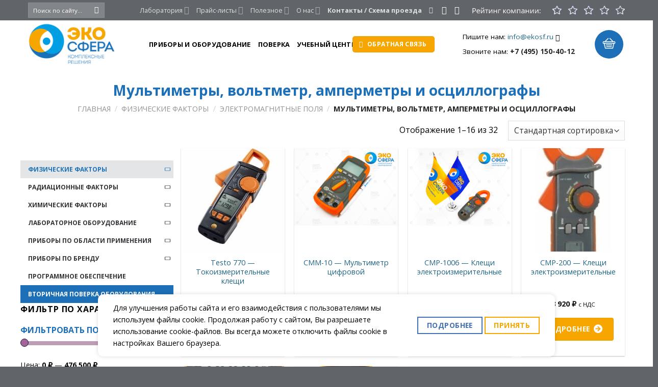

--- FILE ---
content_type: text/html; charset=UTF-8
request_url: https://ekosf.ru/product-category/fizicheskie-faktory/elektromagnitnye-polya/multimetry/
body_size: 51289
content:
<!DOCTYPE html><html lang="ru-RU" prefix="og: https://ogp.me/ns#" class="loading-site no-js"><head> <meta charset="UTF-8"/> <link rel="profile" href="http://gmpg.org/xfn/11"/> <link rel="pingback" href="https://ekosf.ru/xmlrpc.php"/> <script>(function(html){html.className = html.className.replace(/\bno-js\b/,'js')})(document.documentElement);</script> <style>img:is([sizes="auto" i], [sizes^="auto," i]) { contain-intrinsic-size: 3000px 1500px }</style> <meta name="viewport" content="width=device-width, initial-scale=1"/><title>Мультиметры, вольтметры, амперметры и омметры с поверкой</title><meta name="description" content="Мультиметры, вольтметры, амперметры и омметры с поверкой - приборы для измерения напряжения, сопротивления, частоты и силы тока"/><meta name="robots" content="follow, index, max-snippet:-1, max-video-preview:-1, max-image-preview:large"/><link rel="canonical" href="https://ekosf.ru/product-category/fizicheskie-faktory/elektromagnitnye-polya/multimetry/"/><link rel="next" href="https://ekosf.ru/product-category/fizicheskie-faktory/elektromagnitnye-polya/multimetry/page/2/"/><meta property="og:locale" content="ru_RU"/><meta property="og:type" content="article"/><meta property="og:title" content="Мультиметры, вольтметры, амперметры и омметры с поверкой"/><meta property="og:description" content="Мультиметры, вольтметры, амперметры и омметры с поверкой - приборы для измерения напряжения, сопротивления, частоты и силы тока"/><meta property="og:url" content="https://ekosf.ru/product-category/fizicheskie-faktory/elektromagnitnye-polya/multimetry/"/><meta property="og:site_name" content="Приборостроение, учебный центр, поверка оборудования"/><meta property="og:image" content="https://ekosf.ru/wp-content/uploads/2020/11/334.jpg"/><meta property="og:image:secure_url" content="https://ekosf.ru/wp-content/uploads/2020/11/334.jpg"/><meta property="og:image:width" content="1050"/><meta property="og:image:height" content="1080"/><meta property="og:image:alt" content="Мультиметр с поверкой"/><meta property="og:image:type" content="image/jpeg"/><meta name="twitter:card" content="summary_large_image"/><meta name="twitter:title" content="Мультиметры, вольтметры, амперметры и омметры с поверкой"/><meta name="twitter:description" content="Мультиметры, вольтметры, амперметры и омметры с поверкой - приборы для измерения напряжения, сопротивления, частоты и силы тока"/><meta name="twitter:label1" content="Товары"/><meta name="twitter:data1" content="32"/><script type="application/ld+json" class="rank-math-schema-pro">{"@context":"https://schema.org","@graph":[{"@type":"Organization","@id":"https://ekosf.ru/#organization","name":"\u041f\u0440\u0438\u0431\u043e\u0440\u043e\u0441\u0442\u0440\u043e\u0435\u043d\u0438\u0435, \u0443\u0447\u0435\u0431\u043d\u044b\u0439 \u0446\u0435\u043d\u0442\u0440, \u043f\u043e\u0432\u0435\u0440\u043a\u0430 \u043e\u0431\u043e\u0440\u0443\u0434\u043e\u0432\u0430\u043d\u0438\u044f","url":"https://ekosf.ru","email":"info@ekosf.ru","contactPoint":[{"@type":"ContactPoint","telephone":"+7-495-150-40-12","contactType":"customer support"}]},{"@type":"WebSite","@id":"https://ekosf.ru/#website","url":"https://ekosf.ru","name":"\u041f\u0440\u0438\u0431\u043e\u0440\u043e\u0441\u0442\u0440\u043e\u0435\u043d\u0438\u0435, \u0443\u0447\u0435\u0431\u043d\u044b\u0439 \u0446\u0435\u043d\u0442\u0440, \u043f\u043e\u0432\u0435\u0440\u043a\u0430 \u043e\u0431\u043e\u0440\u0443\u0434\u043e\u0432\u0430\u043d\u0438\u044f","publisher":{"@id":"https://ekosf.ru/#organization"},"inLanguage":"ru-RU"},{"@type":"CollectionPage","@id":"https://ekosf.ru/product-category/fizicheskie-faktory/elektromagnitnye-polya/multimetry/#webpage","url":"https://ekosf.ru/product-category/fizicheskie-faktory/elektromagnitnye-polya/multimetry/","name":"\u041c\u0443\u043b\u044c\u0442\u0438\u043c\u0435\u0442\u0440\u044b, \u0432\u043e\u043b\u044c\u0442\u043c\u0435\u0442\u0440\u044b, \u0430\u043c\u043f\u0435\u0440\u043c\u0435\u0442\u0440\u044b \u0438 \u043e\u043c\u043c\u0435\u0442\u0440\u044b \u0441 \u043f\u043e\u0432\u0435\u0440\u043a\u043e\u0439","isPartOf":{"@id":"https://ekosf.ru/#website"},"inLanguage":"ru-RU"},{"@context":"https://schema.org/","@graph":[{"@type":"Product","name":"\u041a\u0443\u043f\u0438\u0442\u044c Testo 770-1 | \u041a\u043b\u0435\u0449\u0438 \u0434\u043b\u044f \u0438\u0437\u043c\u0435\u0440\u0435\u043d\u0438\u044f \u0442\u043e\u043a\u0430","url":"https://ekosf.ru/product/testo-770-tokoizmeritelnye-kleshhi/","@id":"https://ekosf.ru/product/testo-770-tokoizmeritelnye-kleshhi/","description":"\u041a\u0443\u043f\u0438\u0442\u044c Testo 770 \u043a\u043b\u0435\u0449\u0438 \u0434\u043b\u044f \u0438\u0437\u043c\u0435\u0440\u0435\u043d\u0438\u044f \u0442\u043e\u043a\u0430 \u0432 \u043f\u0440\u043e\u0432\u043e\u0434\u0430\u0445, \u043f\u0440\u043e\u0432\u043e\u0434\u043a\u0435 \u0438 \u043a\u0430\u0431\u0435\u043b\u044f\u0445. \u0426\u0435\u043d\u0430 \u043d\u0430 \u043f\u0440\u0438\u0431\u043e\u0440\u044b Testo 770 \u0443\u043a\u0430\u0437\u0430\u043d\u0430 \u043d\u0430 \u043a\u0430\u0436\u0434\u0443\u044e \u043c\u043e\u0434\u0435\u043b\u044c \u043e\u0442\u0434\u0435\u043b\u044c\u043d\u043e."},{"@type":"Product","name":"\u041a\u0443\u043f\u0438\u0442\u044c CMM-10 | \u041c\u0443\u043b\u044c\u0442\u0438\u043c\u0435\u0442\u0440 \u0446\u0438\u0444\u0440\u043e\u0432\u043e\u0439 \u0441 \u043f\u043e\u0432\u0435\u0440\u043a\u043e\u0439","url":"https://ekosf.ru/product/cmm-10/","@id":"https://ekosf.ru/product/cmm-10/","description":"\u041f\u0440\u0438\u0431\u043e\u0440 CMM-10 \u043f\u0440\u0435\u0434\u043d\u0430\u0437\u043d\u0430\u0447\u0435\u043d \u0434\u043b\u044f \u043f\u0440\u043e\u0432\u0435\u0434\u0435\u043d\u0438\u044f \u044d\u043a\u0441\u043f\u0440\u0435\u0441\u0441-\u0438\u0437\u043c\u0435\u0440\u0435\u043d\u0438\u0439 \u043e\u0441\u043d\u043e\u0432\u043d\u044b\u0445 \u044d\u043b\u0435\u043a\u0442\u0440\u0438\u0447\u0435\u0441\u043a\u0438\u0445 \u0432\u0435\u043b\u0438\u0447\u0438\u043d \u0432 \u044d\u043b\u0435\u043a\u0442\u0440\u0438\u0447\u0435\u0441\u043a\u043e\u0439 \u0441\u0435\u0442\u0438. \u0426\u0435\u043d\u0430 CMM-10 \u0432\u043a\u043b\u044e\u0447\u0430\u0435\u0442 \u0441\u0442\u043e\u0438\u043c\u043e\u0441\u0442\u044c \u043f\u043e\u0432\u0435\u0440\u043a\u0438."},{"@type":"Product","name":"\u041a\u0443\u043f\u0438\u0442\u044c \u0421\u041c\u0420-1006 | \u041a\u043b\u0435\u0449\u0438 \u044d\u043b\u0435\u043a\u0442\u0440\u043e\u0438\u0437\u043c\u0435\u0440\u0438\u0442\u0435\u043b\u044c\u043d\u044b\u0435 \u0441 \u043f\u043e\u0432\u0435\u0440\u043a\u043e\u0439","url":"https://ekosf.ru/product/smr-1006/","@id":"https://ekosf.ru/product/smr-1006/","description":"\u0421\u041c\u0420-1006 \u2013 \u043c\u043d\u043e\u0433\u043e\u0444\u0443\u043d\u043a\u0446\u0438\u043e\u043d\u0430\u043b\u044c\u043d\u044b\u0435 \u0442\u043e\u043a\u043e\u0438\u0437\u043c\u0435\u0440\u0438\u0442\u0435\u043b\u044c\u043d\u044b\u0435 \u043a\u043b\u0435\u0449\u0438, \u0440\u0430\u0437\u0440\u0430\u0431\u043e\u0442\u0430\u043d\u043d\u044b\u0435 \u0434\u043b\u044f \u0438\u0437\u043c\u0435\u0440\u0435\u043d\u0438\u044f \u043e\u0441\u043d\u043e\u0432\u043d\u044b\u0445 \u044d\u043b\u0435\u043a\u0442\u0440\u0438\u0447\u0435\u0441\u043a\u0438\u0445 \u0432\u0435\u043b\u0438\u0447\u0438\u043d."},{"@type":"Product","name":"\u041a\u0443\u043f\u0438\u0442\u044c CMP-200 | \u041a\u043b\u0435\u0449\u0438 \u0442\u043e\u043a\u043e\u0438\u0437\u043c\u0435\u0440\u0438\u0442\u0435\u043b\u044c\u043d\u044b\u0435 \u0441 \u043f\u043e\u0432\u0435\u0440\u043a\u043e\u0439","url":"https://ekosf.ru/product/smr-200/","@id":"https://ekosf.ru/product/smr-200/","description":"\u041a\u0443\u043f\u0438\u0442\u044c \u0442\u043e\u043a\u043e\u0438\u0437\u043c\u0435\u0440\u0438\u0442\u0435\u043b\u044c\u043d\u044b\u0435 \u043a\u043b\u0435\u0449\u0438 \u0421\u041c\u0420-200 \u0441 \u043f\u043e\u0432\u0435\u0440\u043a\u043e\u0439 \u0434\u043b\u044f \u0438\u0437\u043c\u0435\u0440\u0435\u043d\u0438\u044f  \u0437\u043d\u0430\u0447\u0435\u043d\u0438\u0439 \u043f\u0435\u0440\u0435\u043c\u0435\u043d\u043d\u043e\u0433\u043e \u0442\u043e\u043a\u0430 (\u0442\u043e\u043a\u043e\u0432 \u0443\u0442\u0435\u0447\u043a\u0438). \u0426\u0435\u043d\u0430 CMP-200 \u0441 \u043f\u043e\u0432\u0435\u0440\u043a\u043e\u0439. \u0414\u043e\u0441\u0442\u0430\u0432\u043a\u0430 \u0420\u0424. \u0413\u0420\u0421\u0418 53794-13"},{"@type":"Product","name":"\u041a\u0443\u043f\u0438\u0442\u044c Fluke 107 | \u041c\u0443\u043b\u044c\u0442\u0438\u043c\u0435\u0442\u0440 \u0446\u0438\u0444\u0440\u043e\u0432\u043e\u0439 \u0441 \u043f\u043e\u0432\u0435\u0440\u043a\u043e\u0439","url":"https://ekosf.ru/product/fluke-107/","@id":"https://ekosf.ru/product/fluke-107/","description":"\u0426\u0438\u0444\u0440\u043e\u0432\u043e\u0439 \u0438\u0437\u043c\u0435\u0440\u0438\u0442\u0435\u043b\u044c\u00a0Fluke 107\u00a0\u0441 \u043f\u043e\u0432\u0435\u0440\u043a\u043e\u0439 \u043f\u0440\u0435\u0434\u043d\u0430\u0437\u043d\u0430\u0447\u0435\u043d \u0434\u043b\u044f \u0438\u0437\u043c\u0435\u0440\u0435\u043d\u0438\u044f \u0441\u0438\u043b\u044b \u043f\u043e\u0441\u0442\u043e\u044f\u043d\u043d\u043e\u0433\u043e \u0438 \u043f\u0435\u0440\u0435\u043c\u0435\u043d\u043d\u043e\u0433\u043e \u0442\u043e\u043a\u0430, \u043d\u0430\u043f\u0440\u044f\u0436\u0435\u043d\u0438\u044f, \u0441\u043e\u043f\u0440\u043e\u0442\u0438\u0432\u043b\u0435\u043d\u0438\u044f."},{"@type":"Product","name":"\u041a\u0443\u043f\u0438\u0442\u044c Fluke 279 FC - \u0422\u0435\u043f\u043b\u043e\u0432\u0438\u0437\u043e\u0440-\u043c\u0443\u043b\u044c\u0442\u0438\u043c\u0435\u0442\u0440 \u0441 \u043f\u043e\u0432\u0435\u0440\u043a\u043e\u0439","url":"https://ekosf.ru/product/fluke-279-fc/","@id":"https://ekosf.ru/product/fluke-279-fc/","description":"Fluke 279 FC - \u0446\u0438\u0444\u0440\u043e\u0432\u043e\u0439 \u043f\u0440\u0438\u0431\u043e\u0440 \u0441\u043e\u0432\u043c\u0435\u0449\u0430\u044e\u0449\u0438\u0439 \u0432 \u0441\u0435\u0431\u0435 \u0444\u0443\u043d\u043a\u0446\u0438\u043e\u043d\u0430\u043b \u0438\u0437\u043c\u0435\u0440\u0438\u0442\u0435\u043b\u044f \u043f\u0430\u0440\u0430\u043c\u0435\u0442\u0440\u043e\u0432 \u044d\u043b\u0435\u043a\u0442\u0440\u0438\u0447\u0435\u0441\u043a\u043e\u0433\u043e \u0442\u043e\u043a\u0430 \u0438 \u0443\u0441\u0442\u0440\u043e\u0439\u0441\u0442\u0432 \u0442\u0435\u043f\u043b\u043e\u0432\u0438\u0437\u0438\u043e\u043d\u043d\u043e\u0433\u043e \u043a\u043e\u043d\u0442\u0440\u043e\u043b\u044f"},{"@type":"Product","name":"\u041a\u0443\u043f\u0438\u0442\u044c Fluke 106 | \u0426\u0438\u0444\u0440\u043e\u0432\u043e\u0439 \u043c\u0443\u043b\u044c\u0442\u0438\u043c\u0435\u0442\u0440 \u0441 \u043f\u043e\u0432\u0435\u0440\u043a\u043e\u0439","url":"https://ekosf.ru/product/fluke-106/","@id":"https://ekosf.ru/product/fluke-106/","description":"\u0426\u0438\u0444\u0440\u043e\u0432\u043e\u0439 \u043c\u0443\u043b\u044c\u0442\u0438\u043c\u0435\u0442\u0440 Fluke 106 \u043f\u0440\u0435\u0434\u0441\u0442\u0430\u0432\u043b\u044f\u0435\u0442 \u0441\u043e\u0431\u043e\u0439 \u043a\u043e\u043c\u043f\u0430\u043a\u0442\u043d\u044b\u0439 \u043f\u0440\u0438\u0431\u043e\u0440 \u0434\u043b\u044f \u0438\u0437\u043c\u0435\u0440\u0435\u043d\u0438\u0439 \u043d\u0430\u043f\u0440\u044f\u0436\u0435\u043d\u0438\u044f, \u0441\u043e\u043f\u0440\u043e\u0442\u0438\u0432\u043b\u0435\u043d\u0438\u044f, \u0451\u043c\u043a\u043e\u0441\u0442\u0438, \u0447\u0430\u0441\u0442\u043e\u0442\u044b \u0438 \u0441\u0438\u043b\u044b AC/DC \u0442\u043e\u043a\u0430."},{"@type":"Product","name":"\u041a\u0443\u043f\u0438\u0442\u044c Testo 760 (1, 2 \u0438 3) | \u041c\u0443\u043b\u044c\u0442\u0438\u043c\u0435\u0442\u0440 \u0446\u0438\u0444\u0440\u043e\u0432\u043e\u0439 \u0441 \u043f\u043e\u0432\u0435\u0440\u043a\u043e\u0439","url":"https://ekosf.ru/product/testo-760-1-2-i-3/","@id":"https://ekosf.ru/product/testo-760-1-2-i-3/","description":"\u041f\u0440\u0438\u0431\u043e\u0440 Testo 760 \u2013 \u043a\u043e\u043c\u043f\u0430\u043a\u0442\u043d\u044b\u0439 \u0446\u0438\u0444\u0440\u043e\u0432\u043e\u0439 \u043c\u0443\u043b\u044c\u0442\u0438\u043c\u0435\u0442\u0440 \u0434\u043b\u044f \u0440\u0435\u0448\u0435\u043d\u0438\u044f \u043f\u043e\u0432\u0441\u0435\u0434\u043d\u0435\u0432\u043d\u044b\u0445 \u044d\u043b\u0435\u043a\u0442\u0440\u043e\u0442\u0435\u0445\u043d\u0438\u0447\u0435\u0441\u043a\u0438\u0445 \u0437\u0430\u0434\u0430\u0447."},{"@type":"Product","name":"\u041a\u0443\u043f\u0438\u0442\u044c \u0427\u0417-88 | \u0427\u0430\u0441\u0442\u043e\u0442\u043e\u043c\u0435\u0440 \u0441 \u043f\u043e\u0432\u0435\u0440\u043a\u043e\u0439","url":"https://ekosf.ru/product/chz-88/","@id":"https://ekosf.ru/product/chz-88/","description":"\u0427\u0430\u0441\u0442\u043e\u0442\u043e\u043c\u0435\u0440 \u0427\u0417-88 \u043f\u0440\u0435\u0434\u043d\u0430\u0437\u043d\u0430\u0447\u0435\u043d \u0434\u043b\u044f \u0438\u0437\u043c\u0435\u0440\u0435\u043d\u0438\u044f \u0447\u0430\u0441\u0442\u043e\u0442\u044b, \u043f\u0435\u0440\u0438\u043e\u0434\u0430 \u0441\u0438\u043d\u0443\u0441\u043e\u0438\u0434\u0430\u043b\u044c\u043d\u044b\u0445 \u0438 \u0438\u043c\u043f\u0443\u043b\u044c\u0441\u043d\u044b\u0445 \u0441\u0438\u0433\u043d\u0430\u043b\u043e\u0432"},{"@type":"Product","name":"\u041a\u0443\u043f\u0438\u0442\u044c \u0427\u0417-87 | \u0427\u0430\u0441\u0442\u043e\u0442\u043e\u043c\u0435\u0440","url":"https://ekosf.ru/product/chz-87/","@id":"https://ekosf.ru/product/chz-87/","description":"\u0427\u0430\u0441\u0442\u043e\u0442\u043e\u043c\u0435\u0440 \u0427\u0417-87 \u043f\u0440\u0435\u0434\u043d\u0430\u0437\u043d\u0430\u0447\u0435\u043d \u0434\u043b\u044f \u0438\u0437\u043c\u0435\u0440\u0435\u043d\u0438\u044f \u0447\u0430\u0441\u0442\u043e\u0442\u044b \u0438 \u043f\u0435\u0440\u0438\u043e\u0434\u0430 \u0441\u0438\u043d\u0443\u0441\u043e\u0438\u0434\u0430\u043b\u044c\u043d\u044b\u0445 \u0438 \u0438\u043c\u043f\u0443\u043b\u044c\u0441\u043d\u044b\u0445 \u0441\u0438\u0433\u043d\u0430\u043b\u043e\u0432"},{"@type":"Product","name":"\u041a\u0443\u043f\u0438\u0442\u044c \u0413\u0435\u043d\u0435\u0440\u0430\u0442\u043e\u0440 \u04136-45/1","url":"https://ekosf.ru/product/g6-45-1/","@id":"https://ekosf.ru/product/g6-45-1/","description":"\u04136-45/1 \u0438\u043c\u0435\u0435\u0442 \u0432\u043e\u0437\u043c\u043e\u0436\u043d\u043e\u0441\u0442\u044c \u0444\u043e\u0440\u043c\u0438\u0440\u043e\u0432\u0430\u043d\u0438\u044f \u0441\u0438\u0433\u043d\u0430\u043b\u043e\u0432 \u0441 \u0440\u0430\u0437\u043b\u0438\u0447\u043d\u044b\u043c\u0438 \u0432\u0438\u0434\u0430\u043c\u0438 \u043c\u043e\u0434\u0443\u043b\u044f\u0446\u0438\u0438, \u0444\u0443\u043d\u043a\u0446\u0438\u043e\u043d\u0430\u043b\u044c\u043d\u044b\u0445 \u0438 \u0442\u0435\u043b\u0435\u0432\u0438\u0437\u0438\u043e\u043d\u043d\u044b\u0445 \u0441\u0438\u0433\u043d\u0430\u043b\u043e\u0432"},{"@type":"Product","name":"\u041a\u0443\u043f\u0438\u0442\u044c \u04211-127 - \u0423\u043d\u0438\u0432\u0435\u0440\u0441\u0430\u043b\u044c\u043d\u044b\u0439 \u043e\u0441\u0446\u0438\u043b\u043b\u043e\u0433\u0440\u0430\u0444 \u0441 \u043f\u043e\u0432\u0435\u0440\u043a\u043e\u0439","url":"https://ekosf.ru/product/s1-127/","@id":"https://ekosf.ru/product/s1-127/","description":"\u04211-127 (\u0416\u041a\u0418) \u0438 \u04211-127 (\u0416\u041a\u0418) \u041c \u043f\u0440\u0435\u0434\u043d\u0430\u0437\u043d\u0430\u0447\u0435\u043d\u044b \u0434\u043b\u044f \u043d\u0430\u0431\u043b\u044e\u0434\u0435\u043d\u0438\u044f \u0438 \u0438\u0437\u043c\u0435\u0440\u0435\u043d\u0438\u044f \u044d\u043b\u0435\u043a\u0442\u0440\u0438\u0447\u0435\u0441\u043a\u0438\u0445 \u0441\u0438\u0433\u043d\u0430\u043b\u043e\u0432 \u0440\u0430\u0437\u043c\u0430\u0445\u043e\u043c \u043e\u0442 4 \u043c\u0412 \u0434\u043e 300 \u0412"},{"@type":"Product","name":"\u041a\u0443\u043f\u0438\u0442\u044c \u04127-57/1 - \u0412\u043e\u043b\u044c\u0442\u043c\u0435\u0442\u0440 \u0446\u0438\u0444\u0440\u043e\u0432\u043e\u0439 \u044d\u043b\u0435\u043a\u0442\u0440\u0438\u0447\u0435\u0441\u043a\u0438\u0439","url":"https://ekosf.ru/product/v7-57-1/","@id":"https://ekosf.ru/product/v7-57-1/","description":"\u0412\u043e\u043b\u044c\u0442\u043c\u0435\u0442\u0440 \u04127-57/1 \u043f\u0440\u0435\u0434\u043d\u0430\u0437\u043d\u0430\u0447\u0435\u043d \u0434\u043b\u044f \u0438\u0437\u043c\u0435\u0440\u0435\u043d\u0438\u044f \u043c\u0430\u043b\u044b\u0445 \u0442\u043e\u043a\u043e\u0432, \u0431\u043e\u043b\u044c\u0448\u0438\u0445 \u0441\u043e\u043f\u0440\u043e\u0442\u0438\u0432\u043b\u0435\u043d\u0438\u0439, \u0437\u0430\u0440\u044f\u0434\u043e\u0432."},{"@type":"Product","name":"\u041a\u0443\u043f\u0438\u0442\u044c \u04127-73 - \u0412\u043e\u043b\u044c\u0442\u043c\u0435\u0442\u0440","url":"https://ekosf.ru/product/v7-73/","@id":"https://ekosf.ru/product/v7-73/","description":"\u041f\u0440\u0438\u0431\u043e\u0440\u00a0\u04127-73\u00a0\u043f\u0440\u0435\u0434\u043d\u0430\u0437\u043d\u0430\u0447\u0435\u043d \u0434\u043b\u044f \u043f\u0440\u043e\u0432\u0435\u0434\u0435\u043d\u0438\u044f \u0438\u0437\u043c\u0435\u0440\u0435\u043d\u0438\u0439 \u0441\u043b\u0435\u0434\u0443\u044e\u0449\u0438\u0445 \u043f\u0430\u0440\u0430\u043c\u0435\u0442\u0440\u043e\u0432:"},{"@type":"Product","name":"\u041a\u0443\u043f\u0438\u0442\u044c \u04127-58 - \u0412\u043e\u043b\u044c\u0442\u043c\u0435\u0442\u0440","url":"https://ekosf.ru/product/v7-58/","@id":"https://ekosf.ru/product/v7-58/","description":"\u04127-58 \u0434\u0435\u0448\u0435\u0432\u044b\u0439 \u0441\u0435\u0440\u0432\u0438\u0441\u043d\u044b\u0439 \u0446\u0438\u0444\u0440\u043e\u0432\u043e\u0439 \u043f\u0440\u0438\u0431\u043e\u0440, \u0443\u0434\u0430\u0447\u043d\u043e \u0441\u043e\u0447\u0435\u0442\u0430\u044e\u0449\u0438\u0439 \u043c\u0430\u043b\u044b\u0439 \u0432\u0435\u0441, \u043a\u043e\u043c\u043f\u0430\u043a\u0442\u043d\u043e\u0441\u0442\u044c \u0438 \u043f\u0440\u043e\u0447\u043d\u043e\u0441\u0442\u044c \u043a\u043e\u043d\u0441\u0442\u0440\u0443\u043a\u0446\u0438\u0438 \u0441 \u0432\u044b\u0441\u043e\u043a\u0438\u043c \u043a\u0430\u0447\u0435\u0441\u0442\u0432\u043e\u043c \u0438\u0437\u043c\u0435\u0440\u0435\u043d\u0438\u0439"},{"@type":"Product","name":"\u041a\u0443\u043f\u0438\u0442\u044c \u04127-68 - \u0412\u043e\u043b\u044c\u0442\u043c\u0435\u0442\u0440 \u0441 \u043f\u0435\u0440\u0432\u0438\u0447\u043d\u043e\u0439 \u043f\u043e\u0432\u0435\u0440\u043a\u043e\u0439","url":"https://ekosf.ru/product/v7-68-vo/","@id":"https://ekosf.ru/product/v7-68-vo/","description":"\u04127-68 \u044f\u0432\u043b\u044f\u0435\u0442\u0441\u044f \u043f\u043e\u0440\u0442\u0430\u0442\u0438\u0432\u043d\u044b\u043c \u043d\u0430\u0441\u0442\u043e\u043b\u044c\u043d\u044b\u043c \u0432\u043e\u043b\u044c\u0442\u043c\u0435\u0442\u0440\u043e\u043c \u0438 \u043e\u0442\u043b\u0438\u0447\u0430\u0435\u0442\u0441\u044f \u0432\u044b\u0441\u043e\u043a\u0438\u043c\u0438 \u0445\u0430\u0440\u0430\u043a\u0442\u0435\u0440\u0438\u0441\u0442\u0438\u043a\u0430\u043c\u0438 \u043f\u043e \u0442\u043e\u0447\u043d\u043e\u0441\u0442\u0438 \u0438\u0437\u043c\u0435\u0440\u0435\u043d\u0438\u0439"}]}]}</script><style id='cfyc-captcha-style-inline-css' type='text/css'>.smart-captcha.wpcf7-not-valid{height:102px;border:1px solid;padding-right:2px;border-radius:11px;}</style><link rel='stylesheet' id='post-views-counter-frontend-css' href='https://ekosf.ru/wp-content/plugins/post-views-counter/css/frontend.min.css' type='text/css' media='all'/><link rel='stylesheet' id='easy-autocomplete-css' href='https://ekosf.ru/wp-content/plugins/woocommerce-products-filter/js/easy-autocomplete/easy-autocomplete.min.css' type='text/css' media='all'/><link rel='stylesheet' id='easy-autocomplete-theme-css' href='https://ekosf.ru/wp-content/plugins/woocommerce-products-filter/js/easy-autocomplete/easy-autocomplete.themes.min.css' type='text/css' media='all'/><link rel='stylesheet' id='themecomplete-fontawesome-css' href='https://ekosf.ru/wp-content/plugins/woocommerce-tm-extra-product-options/assets/css/fontawesome.min.css' type='text/css' media='screen'/><link rel='stylesheet' id='themecomplete-animate-css' href='https://ekosf.ru/wp-content/plugins/woocommerce-tm-extra-product-options/assets/css/animate.min.css' type='text/css' media='all'/><link rel='stylesheet' id='themecomplete-epo-css' href='https://ekosf.ru/wp-content/plugins/woocommerce-tm-extra-product-options/assets/css/tm-epo.min.css' type='text/css' media='all'/><link rel='stylesheet' id='spectrum-css' href='https://ekosf.ru/wp-content/plugins/woocommerce-tm-extra-product-options/assets/css/spectrum.min.css' type='text/css' media='screen'/><link rel='stylesheet' id='nouislider-css' href='https://ekosf.ru/wp-content/plugins/woocommerce-tm-extra-product-options/assets/css/nouislider.min.css' type='text/css' media='screen'/><link rel='stylesheet' id='owl-carousel2-css' href='https://ekosf.ru/wp-content/plugins/woocommerce-tm-extra-product-options/assets/css/owl.carousel.min.css' type='text/css' media='all'/><link rel='stylesheet' id='owl-carousel2-theme-css' href='https://ekosf.ru/wp-content/plugins/woocommerce-tm-extra-product-options/assets/css/owl.theme.default.min.css' type='text/css' media='all'/><link rel='stylesheet' id='themecomplete-epo-smallscreen-css' href='https://ekosf.ru/wp-content/plugins/woocommerce-tm-extra-product-options/assets/css/tm-epo-smallscreen.min.css' type='text/css' media='only screen and (max-width: 768px)'/><link rel='stylesheet' id='slick-style-css' href='https://ekosf.ru/wp-content/plugins/blog-designer-pack/assets/css/slick.css' type='text/css' media='all'/><link rel='stylesheet' id='bdp-public-style-css' href='https://ekosf.ru/wp-content/plugins/blog-designer-pack/assets/css/bdp-public.css' type='text/css' media='all'/><link rel='stylesheet' id='contact-form-7-css' href='https://ekosf.ru/wp-content/plugins/contact-form-7/includes/css/styles.css' type='text/css' media='all'/><link rel='stylesheet' id='Rich_Web_Video_Slider-css' href='https://ekosf.ru/wp-content/plugins/slider-video/Style/Rich-Web-Video-Slider-Widget.css' type='text/css' media='all'/><link rel='stylesheet' id='fontawesomeSl-css-css' href='https://ekosf.ru/wp-content/plugins/slider-video/Style/richwebicons.css' type='text/css' media='all'/><link rel='stylesheet' id='ubermenu-open-sans-css' href='//fonts.googleapis.com/css?family=Open+Sans%3A%2C300%2C400%2C700&#038;ver=6.8.2' type='text/css' media='all'/><link rel='stylesheet' id='widgetopts-styles-css' href='https://ekosf.ru/wp-content/plugins/widget-options/assets/css/widget-options.css' type='text/css' media='all'/><link rel='stylesheet' id='woof-css' href='https://ekosf.ru/wp-content/plugins/woocommerce-products-filter/css/front.css' type='text/css' media='all'/><style id='woof-inline-css' type='text/css'>.woof_products_top_panel li span, .woof_products_top_panel2 li span{background: url(https://ekosf.ru/wp-content/plugins/woocommerce-products-filter/img/delete.png);background-size: 14px 14px;background-repeat: no-repeat;background-position: right;}.woof_edit_view{ display: none; }.woof_price_search_container .price_slider_amount button.button{ display: none; } /***** END: hiding submit button of the price slider ******/</style><link rel='stylesheet' id='chosen-drop-down-css' href='https://ekosf.ru/wp-content/plugins/woocommerce-products-filter/js/chosen/chosen.min.css' type='text/css' media='all'/><link rel='stylesheet' id='woof_by_author_html_items-css' href='https://ekosf.ru/wp-content/plugins/woocommerce-products-filter/ext/by_author/css/by_author.css' type='text/css' media='all'/><link rel='stylesheet' id='woof_by_backorder_html_items-css' href='https://ekosf.ru/wp-content/plugins/woocommerce-products-filter/ext/by_backorder/css/by_backorder.css' type='text/css' media='all'/><link rel='stylesheet' id='woof_by_instock_html_items-css' href='https://ekosf.ru/wp-content/plugins/woocommerce-products-filter/ext/by_instock/css/by_instock.css' type='text/css' media='all'/><link rel='stylesheet' id='woof_by_onsales_html_items-css' href='https://ekosf.ru/wp-content/plugins/woocommerce-products-filter/ext/by_onsales/css/by_onsales.css' type='text/css' media='all'/><link rel='stylesheet' id='woof_by_sku_html_items-css' href='https://ekosf.ru/wp-content/plugins/woocommerce-products-filter/ext/by_sku/css/by_sku.css' type='text/css' media='all'/><link rel='stylesheet' id='woof_by_text_html_items-css' href='https://ekosf.ru/wp-content/plugins/woocommerce-products-filter/ext/by_text/assets/css/front.css' type='text/css' media='all'/><link rel='stylesheet' id='woof_color_html_items-css' href='https://ekosf.ru/wp-content/plugins/woocommerce-products-filter/ext/color/css/html_types/color.css' type='text/css' media='all'/><link rel='stylesheet' id='woof_image_html_items-css' href='https://ekosf.ru/wp-content/plugins/woocommerce-products-filter/ext/image/css/html_types/image.css' type='text/css' media='all'/><link rel='stylesheet' id='woof_label_html_items-css' href='https://ekosf.ru/wp-content/plugins/woocommerce-products-filter/ext/label/css/html_types/label.css' type='text/css' media='all'/><link rel='stylesheet' id='woof_select_hierarchy_html_items-css' href='https://ekosf.ru/wp-content/plugins/woocommerce-products-filter/ext/select_hierarchy/css/html_types/select_hierarchy.css' type='text/css' media='all'/><link rel='stylesheet' id='woof_select_radio_check_html_items-css' href='https://ekosf.ru/wp-content/plugins/woocommerce-products-filter/ext/select_radio_check/css/html_types/select_radio_check.css' type='text/css' media='all'/><link rel='stylesheet' id='woof_slider_html_items-css' href='https://ekosf.ru/wp-content/plugins/woocommerce-products-filter/ext/slider/css/html_types/slider.css' type='text/css' media='all'/><link rel='stylesheet' id='woof_sd_html_items_checkbox-css' href='https://ekosf.ru/wp-content/plugins/woocommerce-products-filter/ext/smart_designer/css/elements/checkbox.css' type='text/css' media='all'/><link rel='stylesheet' id='woof_sd_html_items_radio-css' href='https://ekosf.ru/wp-content/plugins/woocommerce-products-filter/ext/smart_designer/css/elements/radio.css' type='text/css' media='all'/><link rel='stylesheet' id='woof_sd_html_items_switcher-css' href='https://ekosf.ru/wp-content/plugins/woocommerce-products-filter/ext/smart_designer/css/elements/switcher.css' type='text/css' media='all'/><link rel='stylesheet' id='woof_sd_html_items_color-css' href='https://ekosf.ru/wp-content/plugins/woocommerce-products-filter/ext/smart_designer/css/elements/color.css' type='text/css' media='all'/><link rel='stylesheet' id='woof_sd_html_items_tooltip-css' href='https://ekosf.ru/wp-content/plugins/woocommerce-products-filter/ext/smart_designer/css/tooltip.css' type='text/css' media='all'/><link rel='stylesheet' id='woof_sd_html_items_front-css' href='https://ekosf.ru/wp-content/plugins/woocommerce-products-filter/ext/smart_designer/css/front.css' type='text/css' media='all'/><link rel='stylesheet' id='woof_step_filter_html_items-css' href='https://ekosf.ru/wp-content/plugins/woocommerce-products-filter/ext/step_filer/css/step_filter.css' type='text/css' media='all'/><link rel='stylesheet' id='woof-switcher23-css' href='https://ekosf.ru/wp-content/plugins/woocommerce-products-filter/css/switcher.css' type='text/css' media='all'/><style id='woocommerce-inline-inline-css' type='text/css'>.woocommerce form .form-row .required { visibility: visible; }</style><link rel='stylesheet' id='megamenu-fontawesome6-css' href='https://ekosf.ru/wp-content/plugins/megamenu-pro/icons/fontawesome6/css/all.min.css' type='text/css' media='all'/><link rel='stylesheet' id='brands-styles-css' href='https://ekosf.ru/wp-content/plugins/woocommerce/assets/css/brands.css' type='text/css' media='all'/><link rel='stylesheet' id='flatsome-woocommerce-extra-product-options-css' href='https://ekosf.ru/wp-content/themes/flatsome/inc/integrations/wc-extra-product-options/extra-product-options.css' type='text/css' media='all'/><link rel='stylesheet' id='flatsome-swatches-frontend-css' href='https://ekosf.ru/wp-content/themes/flatsome/assets/css/extensions/flatsome-swatches-frontend.css' type='text/css' media='all'/><link rel='stylesheet' id='popup-maker-site-css' href='//ekosf.ru/wp-content/uploads/pum/pum-site-styles.css?generated=1738524148&#038;ver=1.20.4' type='text/css' media='all'/><link rel='stylesheet' id='ubermenu-css' href='https://ekosf.ru/wp-content/plugins/ubermenu/pro/assets/css/ubermenu.min.css' type='text/css' media='all'/><link rel='stylesheet' id='ubermenu-clean-white-css' href='https://ekosf.ru/wp-content/plugins/ubermenu/pro/assets/css/skins/cleanwhite.css' type='text/css' media='all'/><link rel='stylesheet' id='ubermenu-font-awesome-core-css' href='https://ekosf.ru/wp-content/plugins/ubermenu/assets/fontawesome/css/fontawesome.min.css' type='text/css' media='all'/><link rel='stylesheet' id='ubermenu-font-awesome-solid-css' href='https://ekosf.ru/wp-content/plugins/ubermenu/assets/fontawesome/css/solid.min.css' type='text/css' media='all'/><link rel='stylesheet' id='flatsome-main-css' href='https://ekosf.ru/wp-content/themes/flatsome/assets/css/flatsome.css' type='text/css' media='all'/><style id='flatsome-main-inline-css' type='text/css'>@font-face { font-family: "fl-icons"; font-display: block; src: url(https://ekosf.ru/wp-content/themes/flatsome/assets/css/icons/fl-icons.eot?v=3.19.11); src: url(https://ekosf.ru/wp-content/themes/flatsome/assets/css/icons/fl-icons.eot#iefix?v=3.19.11) format("embedded-opentype"), url(https://ekosf.ru/wp-content/themes/flatsome/assets/css/icons/fl-icons.woff2?v=3.19.11) format("woff2"), url(https://ekosf.ru/wp-content/themes/flatsome/assets/css/icons/fl-icons.ttf?v=3.19.11) format("truetype"), url(https://ekosf.ru/wp-content/themes/flatsome/assets/css/icons/fl-icons.woff?v=3.19.11) format("woff"), url(https://ekosf.ru/wp-content/themes/flatsome/assets/css/icons/fl-icons.svg?v=3.19.11#fl-icons) format("svg"); }</style><link rel='stylesheet' id='flatsome-shop-css' href='https://ekosf.ru/wp-content/themes/flatsome/assets/css/flatsome-shop.css' type='text/css' media='all'/><link rel='stylesheet' id='flatsome-style-css' href='https://ekosf.ru/wp-content/themes/flatsome-child/style.css' type='text/css' media='all'/><script type="text/javascript" id="cfyc-captcha-js-before">
/* <![CDATA[ */

				var cfycCaptchaReadyEvent = new CustomEvent('cfycCaptchaReadyEvent')
				var cfycCaptchaLoaded = false 
				function cfycOnloadFunction() {
					cfycCaptchaLoaded = true
					document.dispatchEvent(cfycCaptchaReadyEvent)
				}

				document.addEventListener('DOMContentLoaded', function(e) {
					document.addEventListener('cfycInitEvent', function(e) {
						const containers = document.querySelectorAll('.cfyc-captcha-container');
						containers.forEach(container => {
							const randName = container.id.replace(/-/g, '');
							if (typeof window['cfycLoad' + randName] === 'function') {
								window['cfycLoad' + randName]();
							}
						});
					});
				});
            
/* ]]> */
</script><script type="text/javascript" src="https://smartcaptcha.cloud.yandex.ru/captcha.js?render=onload&amp;onload=cfycOnloadFunction&amp;ver=1.0.0" id="cfyc-captcha-js" defer="defer" data-wp-strategy="defer"></script><script type="text/javascript" src="https://ekosf.ru/wp-includes/js/jquery/jquery.min.js" id="jquery-core-js"></script><script type="text/javascript" src="https://ekosf.ru/wp-content/plugins/woocommerce-products-filter/js/easy-autocomplete/jquery.easy-autocomplete.min.js" id="easy-autocomplete-js"></script><script type="text/javascript" src="https://ekosf.ru/wp-includes/js/jquery/ui/core.min.js" id="jquery-ui-core-js"></script><script type="text/javascript" id="woof-husky-js-extra">
/* <![CDATA[ */
var woof_husky_txt = {"ajax_url":"https:\/\/ekosf.ru\/wp-admin\/admin-ajax.php","plugin_uri":"https:\/\/ekosf.ru\/wp-content\/plugins\/woocommerce-products-filter\/ext\/by_text\/","loader":"https:\/\/ekosf.ru\/wp-content\/plugins\/woocommerce-products-filter\/ext\/by_text\/assets\/img\/ajax-loader.gif","not_found":"\u041d\u0438\u0447\u0435\u0433\u043e \u043d\u0435 \u043d\u0430\u0439\u0434\u0435\u043d\u043e!","prev":"\u041f\u0440\u0435\u0434\u044b\u0434\u0443\u0449\u0438\u0439","next":"\u0412\u043f\u0435\u0440\u0451\u0434","site_link":"https:\/\/ekosf.ru","default_data":{"placeholder":"","behavior":"title","search_by_full_word":0,"autocomplete":1,"how_to_open_links":0,"taxonomy_compatibility":0,"sku_compatibility":0,"custom_fields":"","search_desc_variant":0,"view_text_length":10,"min_symbols":3,"max_posts":10,"image":"","notes_for_customer":"","template":"default","max_open_height":300,"page":0}};
/* ]]> */
</script><script type="text/javascript" src="https://ekosf.ru/wp-content/plugins/woocommerce-products-filter/ext/by_text/assets/js/husky.js" id="woof-husky-js"></script><script type="text/javascript" id="Rich_Web_Video_Slider-js-extra">
/* <![CDATA[ */
var object = {"ajaxurl":"https:\/\/ekosf.ru\/wp-admin\/admin-ajax.php"};
/* ]]> */
</script><script type="text/javascript" src="https://ekosf.ru/wp-content/plugins/slider-video/Scripts/Rich-Web-Video-Slider-Widget.js" id="Rich_Web_Video_Slider-js"></script><script type="text/javascript" src="https://ekosf.ru/wp-content/plugins/woocommerce/assets/js/jquery-blockui/jquery.blockUI.min.js" id="jquery-blockui-js" data-wp-strategy="defer"></script><script type="text/javascript" id="wc-add-to-cart-js-extra">
/* <![CDATA[ */
var wc_add_to_cart_params = {"ajax_url":"\/wp-admin\/admin-ajax.php","wc_ajax_url":"\/?wc-ajax=%%endpoint%%","i18n_view_cart":"\u041f\u0440\u043e\u0441\u043c\u043e\u0442\u0440 \u043a\u043e\u0440\u0437\u0438\u043d\u044b","cart_url":"https:\/\/ekosf.ru\/cart\/","is_cart":"","cart_redirect_after_add":"no"};
/* ]]> */
</script><script type="text/javascript" src="https://ekosf.ru/wp-content/plugins/woocommerce/assets/js/frontend/add-to-cart.min.js" id="wc-add-to-cart-js" defer="defer" data-wp-strategy="defer"></script><script type="text/javascript" src="https://ekosf.ru/wp-content/plugins/woocommerce/assets/js/js-cookie/js.cookie.min.js" id="js-cookie-js" data-wp-strategy="defer"></script><style id="ubermenu-custom-generated-css">/** UberMenu Custom Menu Styles (Customizer) **//* main */ .ubermenu-main.ubermenu-vertical .ubermenu-submenu-type-mega { width:950px; } .ubermenu-main .ubermenu-item.ubermenu-active > .ubermenu-submenu-drop.ubermenu-submenu-type-mega { overflow:visible; } .ubermenu.ubermenu-main { background:none; border:none; box-shadow:none; } .ubermenu.ubermenu-main .ubermenu-item-level-0 > .ubermenu-target { border:none; box-shadow:none; } .ubermenu.ubermenu-main.ubermenu-horizontal .ubermenu-submenu-drop.ubermenu-submenu-align-left_edge_bar, .ubermenu.ubermenu-main.ubermenu-horizontal .ubermenu-submenu-drop.ubermenu-submenu-align-full_width { left:0; } .ubermenu.ubermenu-main.ubermenu-horizontal .ubermenu-item-level-0.ubermenu-active > .ubermenu-submenu-drop, .ubermenu.ubermenu-main.ubermenu-horizontal:not(.ubermenu-transition-shift) .ubermenu-item-level-0 > .ubermenu-submenu-drop { margin-top:0; } .ubermenu-main .ubermenu-item-level-0 > .ubermenu-target { text-transform:uppercase; color:#303235; padding-left:15px; padding-right:15px; } .ubermenu-main .ubermenu-nav .ubermenu-item.ubermenu-item-level-0 > .ubermenu-target { font-weight:600; } .ubermenu.ubermenu-main .ubermenu-item-level-0:hover > .ubermenu-target, .ubermenu-main .ubermenu-item-level-0.ubermenu-active > .ubermenu-target { color:#1d71b9; background-color:#e4e5e6; background:-webkit-gradient(linear,left top,left bottom,from(#e4e5e6),to(#e4e5e6)); background:-webkit-linear-gradient(top,#e4e5e6,#e4e5e6); background:-moz-linear-gradient(top,#e4e5e6,#e4e5e6); background:-ms-linear-gradient(top,#e4e5e6,#e4e5e6); background:-o-linear-gradient(top,#e4e5e6,#e4e5e6); background:linear-gradient(top,#e4e5e6,#e4e5e6); } .ubermenu-main .ubermenu-item-level-0.ubermenu-current-menu-item > .ubermenu-target, .ubermenu-main .ubermenu-item-level-0.ubermenu-current-menu-parent > .ubermenu-target, .ubermenu-main .ubermenu-item-level-0.ubermenu-current-menu-ancestor > .ubermenu-target { color:#1d71b9; background-color:#e4e5e6; background:-webkit-gradient(linear,left top,left bottom,from(#e4e5e6),to(#e4e5e6)); background:-webkit-linear-gradient(top,#e4e5e6,#e4e5e6); background:-moz-linear-gradient(top,#e4e5e6,#e4e5e6); background:-ms-linear-gradient(top,#e4e5e6,#e4e5e6); background:-o-linear-gradient(top,#e4e5e6,#e4e5e6); background:linear-gradient(top,#e4e5e6,#e4e5e6); } .ubermenu-main .ubermenu-item.ubermenu-item-level-0 > .ubermenu-highlight { color:#d3d3d3; background:#e4e5e6; } .ubermenu-main.ubermenu-vertical .ubermenu-item-level-0 > .ubermenu-target { -webkit-box-shadow:inset 1px 1px 0 0 rgba(255,255,255,0); -moz-box-shadow:inset 1px 1px 0 0 rgba(255,255,255,0); -o-box-shadow:inset 1px 1px 0 0 rgba(255,255,255,0); box-shadow:inset 1px 1px 0 0 rgba(255,255,255,0); } .ubermenu-main.ubermenu-vertical .ubermenu-item-level-0.ubermenu-active > .ubermenu-target,.ubermenu-main.ubermenu-vertical .ubermenu-item-level-0:hover > .ubermenu-target { -webkit-box-shadow:inset 1px 1px 0 0 rgba(255,255,255,0); -moz-box-shadow:inset 1px 1px 0 0 rgba(255,255,255,0); -o-box-shadow:inset 1px 1px 0 0 rgba(255,255,255,0); box-shadow:inset 1px 1px 0 0 rgba(255,255,255,0); } .ubermenu-main .ubermenu-item-level-0 > .ubermenu-target, .ubermenu-main .ubermenu-item-level-0 > .ubermenu-custom-content.ubermenu-custom-content-padded { padding-top:10px; padding-bottom:10px; } .ubermenu-main.ubermenu-sub-indicators .ubermenu-item-level-0.ubermenu-has-submenu-drop > .ubermenu-target:not(.ubermenu-noindicator) { padding-right:30px; } .ubermenu-main.ubermenu-sub-indicators .ubermenu-item-level-0.ubermenu-has-submenu-drop > .ubermenu-target.ubermenu-noindicator { padding-right:15px; } .ubermenu-main .ubermenu-submenu.ubermenu-submenu-drop { border:1px solid #e4e5e6; } .ubermenu-main .ubermenu-submenu .ubermenu-highlight { color:#e4e5e6; } .ubermenu-main .ubermenu-submenu .ubermenu-item-header > .ubermenu-target, .ubermenu-main .ubermenu-tab > .ubermenu-target { text-transform:uppercase; } .ubermenu-main .ubermenu-submenu .ubermenu-item-header > .ubermenu-target:hover { color:#1e73be; } .ubermenu-main .ubermenu-submenu .ubermenu-item-header.ubermenu-current-menu-item > .ubermenu-target { color:#1e73be; } .ubermenu-main .ubermenu-nav .ubermenu-submenu .ubermenu-item-header > .ubermenu-target { font-weight:bold; } .ubermenu-main, .ubermenu-main .ubermenu-target, .ubermenu-main .ubermenu-nav .ubermenu-item-level-0 .ubermenu-target, .ubermenu-main div, .ubermenu-main p, .ubermenu-main input { font-family:'Open Sans', sans-serif; font-weight:300; }/** UberMenu Custom Menu Item Styles (Menu Item Settings) **//* 1258 */ .ubermenu .ubermenu-submenu.ubermenu-submenu-id-1258 { min-height:50px; }/* 22540 */ .ubermenu .ubermenu-item.ubermenu-item-22540 > .ubermenu-target { background:#1d70b7; color:#ffffff; } .ubermenu .ubermenu-item.ubermenu-item-22540.ubermenu-active > .ubermenu-target, .ubermenu .ubermenu-item.ubermenu-item-22540 > .ubermenu-target:hover, .ubermenu .ubermenu-submenu .ubermenu-item.ubermenu-item-22540.ubermenu-active > .ubermenu-target, .ubermenu .ubermenu-submenu .ubermenu-item.ubermenu-item-22540 > .ubermenu-target:hover { background:#28225c; } .ubermenu .ubermenu-item.ubermenu-item-22540.ubermenu-active > .ubermenu-target, .ubermenu .ubermenu-item.ubermenu-item-22540:hover > .ubermenu-target, .ubermenu .ubermenu-submenu .ubermenu-item.ubermenu-item-22540.ubermenu-active > .ubermenu-target, .ubermenu .ubermenu-submenu .ubermenu-item.ubermenu-item-22540:hover > .ubermenu-target { color:#ffffff; }/* 645 */ .ubermenu .ubermenu-item.ubermenu-item-645.ubermenu-active > .ubermenu-target, .ubermenu .ubermenu-item.ubermenu-item-645 > .ubermenu-target:hover, .ubermenu .ubermenu-submenu .ubermenu-item.ubermenu-item-645.ubermenu-active > .ubermenu-target, .ubermenu .ubermenu-submenu .ubermenu-item.ubermenu-item-645 > .ubermenu-target:hover { background:#28225c; }/* 642 */ .ubermenu .ubermenu-item.ubermenu-item-642.ubermenu-active > .ubermenu-target, .ubermenu .ubermenu-item.ubermenu-item-642 > .ubermenu-target:hover, .ubermenu .ubermenu-submenu .ubermenu-item.ubermenu-item-642.ubermenu-active > .ubermenu-target, .ubermenu .ubermenu-submenu .ubermenu-item.ubermenu-item-642 > .ubermenu-target:hover { background:#009ee3; }/* 231 */ .ubermenu .ubermenu-item.ubermenu-item-231.ubermenu-active > .ubermenu-target, .ubermenu .ubermenu-item.ubermenu-item-231 > .ubermenu-target:hover, .ubermenu .ubermenu-submenu .ubermenu-item.ubermenu-item-231.ubermenu-active > .ubermenu-target, .ubermenu .ubermenu-submenu .ubermenu-item.ubermenu-item-231 > .ubermenu-target:hover { background:#f7a600; }/* 1260 */ .ubermenu .ubermenu-submenu.ubermenu-submenu-id-1260 { width:450px; min-width:450px; min-height:50px; }/* 1676 */ .ubermenu .ubermenu-item.ubermenu-item-1676 > .ubermenu-target { color:#000000; } .ubermenu .ubermenu-item.ubermenu-item-1676.ubermenu-active > .ubermenu-target, .ubermenu .ubermenu-item.ubermenu-item-1676:hover > .ubermenu-target, .ubermenu .ubermenu-submenu .ubermenu-item.ubermenu-item-1676.ubermenu-active > .ubermenu-target, .ubermenu .ubermenu-submenu .ubermenu-item.ubermenu-item-1676:hover > .ubermenu-target { color:#1e6485; }/* 1678 */ .ubermenu .ubermenu-item.ubermenu-item-1678 > .ubermenu-target { color:#000000; } .ubermenu .ubermenu-item.ubermenu-item-1678.ubermenu-active > .ubermenu-target, .ubermenu .ubermenu-item.ubermenu-item-1678:hover > .ubermenu-target, .ubermenu .ubermenu-submenu .ubermenu-item.ubermenu-item-1678.ubermenu-active > .ubermenu-target, .ubermenu .ubermenu-submenu .ubermenu-item.ubermenu-item-1678:hover > .ubermenu-target { color:#1e6485; }/* 1679 */ .ubermenu .ubermenu-item.ubermenu-item-1679 > .ubermenu-target { color:#000000; } .ubermenu .ubermenu-item.ubermenu-item-1679.ubermenu-active > .ubermenu-target, .ubermenu .ubermenu-item.ubermenu-item-1679:hover > .ubermenu-target, .ubermenu .ubermenu-submenu .ubermenu-item.ubermenu-item-1679.ubermenu-active > .ubermenu-target, .ubermenu .ubermenu-submenu .ubermenu-item.ubermenu-item-1679:hover > .ubermenu-target { color:#1e6485; }/* 21405 */ .ubermenu .ubermenu-item.ubermenu-item-21405 > .ubermenu-target { color:#000000; } .ubermenu .ubermenu-item.ubermenu-item-21405.ubermenu-active > .ubermenu-target, .ubermenu .ubermenu-item.ubermenu-item-21405:hover > .ubermenu-target, .ubermenu .ubermenu-submenu .ubermenu-item.ubermenu-item-21405.ubermenu-active > .ubermenu-target, .ubermenu .ubermenu-submenu .ubermenu-item.ubermenu-item-21405:hover > .ubermenu-target { color:#1e6485; }/* 1681 */ .ubermenu .ubermenu-item.ubermenu-item-1681 > .ubermenu-target { color:#000000; } .ubermenu .ubermenu-item.ubermenu-item-1681.ubermenu-active > .ubermenu-target, .ubermenu .ubermenu-item.ubermenu-item-1681:hover > .ubermenu-target, .ubermenu .ubermenu-submenu .ubermenu-item.ubermenu-item-1681.ubermenu-active > .ubermenu-target, .ubermenu .ubermenu-submenu .ubermenu-item.ubermenu-item-1681:hover > .ubermenu-target { color:#1e6485; }/* 1684 */ .ubermenu .ubermenu-item.ubermenu-item-1684 > .ubermenu-target { color:#000000; } .ubermenu .ubermenu-item.ubermenu-item-1684.ubermenu-active > .ubermenu-target, .ubermenu .ubermenu-item.ubermenu-item-1684:hover > .ubermenu-target, .ubermenu .ubermenu-submenu .ubermenu-item.ubermenu-item-1684.ubermenu-active > .ubermenu-target, .ubermenu .ubermenu-submenu .ubermenu-item.ubermenu-item-1684:hover > .ubermenu-target { color:#1e6485; }/* 1683 */ .ubermenu .ubermenu-item.ubermenu-item-1683 > .ubermenu-target { color:#000000; } .ubermenu .ubermenu-item.ubermenu-item-1683.ubermenu-active > .ubermenu-target, .ubermenu .ubermenu-item.ubermenu-item-1683:hover > .ubermenu-target, .ubermenu .ubermenu-submenu .ubermenu-item.ubermenu-item-1683.ubermenu-active > .ubermenu-target, .ubermenu .ubermenu-submenu .ubermenu-item.ubermenu-item-1683:hover > .ubermenu-target { color:#1e6485; }/* 1693 */ .ubermenu .ubermenu-item.ubermenu-item-1693 > .ubermenu-target { color:#000000; } .ubermenu .ubermenu-item.ubermenu-item-1693.ubermenu-active > .ubermenu-target, .ubermenu .ubermenu-item.ubermenu-item-1693:hover > .ubermenu-target, .ubermenu .ubermenu-submenu .ubermenu-item.ubermenu-item-1693.ubermenu-active > .ubermenu-target, .ubermenu .ubermenu-submenu .ubermenu-item.ubermenu-item-1693:hover > .ubermenu-target { color:#1e6485; }/* 1691 */ .ubermenu .ubermenu-item.ubermenu-item-1691 > .ubermenu-target { color:#000000; } .ubermenu .ubermenu-item.ubermenu-item-1691.ubermenu-active > .ubermenu-target, .ubermenu .ubermenu-item.ubermenu-item-1691:hover > .ubermenu-target, .ubermenu .ubermenu-submenu .ubermenu-item.ubermenu-item-1691.ubermenu-active > .ubermenu-target, .ubermenu .ubermenu-submenu .ubermenu-item.ubermenu-item-1691:hover > .ubermenu-target { color:#1e6485; }/* 1686 */ .ubermenu .ubermenu-item.ubermenu-item-1686 > .ubermenu-target { color:#000000; } .ubermenu .ubermenu-item.ubermenu-item-1686.ubermenu-active > .ubermenu-target, .ubermenu .ubermenu-item.ubermenu-item-1686:hover > .ubermenu-target, .ubermenu .ubermenu-submenu .ubermenu-item.ubermenu-item-1686.ubermenu-active > .ubermenu-target, .ubermenu .ubermenu-submenu .ubermenu-item.ubermenu-item-1686:hover > .ubermenu-target { color:#1e6485; }/* 1699 */ .ubermenu .ubermenu-item.ubermenu-item-1699 > .ubermenu-target { color:#000000; } .ubermenu .ubermenu-item.ubermenu-item-1699.ubermenu-active > .ubermenu-target, .ubermenu .ubermenu-item.ubermenu-item-1699:hover > .ubermenu-target, .ubermenu .ubermenu-submenu .ubermenu-item.ubermenu-item-1699.ubermenu-active > .ubermenu-target, .ubermenu .ubermenu-submenu .ubermenu-item.ubermenu-item-1699:hover > .ubermenu-target { color:#1e6485; }/* 1700 */ .ubermenu .ubermenu-item.ubermenu-item-1700 > .ubermenu-target { color:#000000; } .ubermenu .ubermenu-item.ubermenu-item-1700.ubermenu-active > .ubermenu-target, .ubermenu .ubermenu-item.ubermenu-item-1700:hover > .ubermenu-target, .ubermenu .ubermenu-submenu .ubermenu-item.ubermenu-item-1700.ubermenu-active > .ubermenu-target, .ubermenu .ubermenu-submenu .ubermenu-item.ubermenu-item-1700:hover > .ubermenu-target { color:#1e6485; }/* 1869 */ .ubermenu .ubermenu-item.ubermenu-item-1869 > .ubermenu-target { color:#000000; } .ubermenu .ubermenu-item.ubermenu-item-1869.ubermenu-active > .ubermenu-target, .ubermenu .ubermenu-item.ubermenu-item-1869:hover > .ubermenu-target, .ubermenu .ubermenu-submenu .ubermenu-item.ubermenu-item-1869.ubermenu-active > .ubermenu-target, .ubermenu .ubermenu-submenu .ubermenu-item.ubermenu-item-1869:hover > .ubermenu-target { color:#1e6485; }/* 1701 */ .ubermenu .ubermenu-item.ubermenu-item-1701 > .ubermenu-target { color:#000000; } .ubermenu .ubermenu-item.ubermenu-item-1701.ubermenu-active > .ubermenu-target, .ubermenu .ubermenu-item.ubermenu-item-1701:hover > .ubermenu-target, .ubermenu .ubermenu-submenu .ubermenu-item.ubermenu-item-1701.ubermenu-active > .ubermenu-target, .ubermenu .ubermenu-submenu .ubermenu-item.ubermenu-item-1701:hover > .ubermenu-target { color:#1e6485; }/* 1698 */ .ubermenu .ubermenu-item.ubermenu-item-1698 > .ubermenu-target { color:#000000; } .ubermenu .ubermenu-item.ubermenu-item-1698.ubermenu-active > .ubermenu-target, .ubermenu .ubermenu-item.ubermenu-item-1698:hover > .ubermenu-target, .ubermenu .ubermenu-submenu .ubermenu-item.ubermenu-item-1698.ubermenu-active > .ubermenu-target, .ubermenu .ubermenu-submenu .ubermenu-item.ubermenu-item-1698:hover > .ubermenu-target { color:#1e6485; }/* 18930 */ .ubermenu .ubermenu-item.ubermenu-item-18930 > .ubermenu-target { color:#000000; } .ubermenu .ubermenu-item.ubermenu-item-18930.ubermenu-active > .ubermenu-target, .ubermenu .ubermenu-item.ubermenu-item-18930:hover > .ubermenu-target, .ubermenu .ubermenu-submenu .ubermenu-item.ubermenu-item-18930.ubermenu-active > .ubermenu-target, .ubermenu .ubermenu-submenu .ubermenu-item.ubermenu-item-18930:hover > .ubermenu-target { color:#1e6485; }/* 1876 */ .ubermenu .ubermenu-item.ubermenu-item-1876 > .ubermenu-target { color:#000000; } .ubermenu .ubermenu-item.ubermenu-item-1876.ubermenu-active > .ubermenu-target, .ubermenu .ubermenu-item.ubermenu-item-1876:hover > .ubermenu-target, .ubermenu .ubermenu-submenu .ubermenu-item.ubermenu-item-1876.ubermenu-active > .ubermenu-target, .ubermenu .ubermenu-submenu .ubermenu-item.ubermenu-item-1876:hover > .ubermenu-target { color:#1e6485; }/* 1874 */ .ubermenu .ubermenu-item.ubermenu-item-1874 > .ubermenu-target { color:#000000; } .ubermenu .ubermenu-item.ubermenu-item-1874.ubermenu-active > .ubermenu-target, .ubermenu .ubermenu-item.ubermenu-item-1874:hover > .ubermenu-target, .ubermenu .ubermenu-submenu .ubermenu-item.ubermenu-item-1874.ubermenu-active > .ubermenu-target, .ubermenu .ubermenu-submenu .ubermenu-item.ubermenu-item-1874:hover > .ubermenu-target { color:#1e6485; }/* 1877 */ .ubermenu .ubermenu-item.ubermenu-item-1877 > .ubermenu-target { color:#000000; } .ubermenu .ubermenu-item.ubermenu-item-1877.ubermenu-active > .ubermenu-target, .ubermenu .ubermenu-item.ubermenu-item-1877:hover > .ubermenu-target, .ubermenu .ubermenu-submenu .ubermenu-item.ubermenu-item-1877.ubermenu-active > .ubermenu-target, .ubermenu .ubermenu-submenu .ubermenu-item.ubermenu-item-1877:hover > .ubermenu-target { color:#1e6485; }/* 1875 */ .ubermenu .ubermenu-item.ubermenu-item-1875 > .ubermenu-target { color:#000000; } .ubermenu .ubermenu-item.ubermenu-item-1875.ubermenu-active > .ubermenu-target, .ubermenu .ubermenu-item.ubermenu-item-1875:hover > .ubermenu-target, .ubermenu .ubermenu-submenu .ubermenu-item.ubermenu-item-1875.ubermenu-active > .ubermenu-target, .ubermenu .ubermenu-submenu .ubermenu-item.ubermenu-item-1875:hover > .ubermenu-target { color:#1e6485; }/* 1872 */ .ubermenu .ubermenu-item.ubermenu-item-1872 > .ubermenu-target { color:#000000; } .ubermenu .ubermenu-item.ubermenu-item-1872.ubermenu-active > .ubermenu-target, .ubermenu .ubermenu-item.ubermenu-item-1872:hover > .ubermenu-target, .ubermenu .ubermenu-submenu .ubermenu-item.ubermenu-item-1872.ubermenu-active > .ubermenu-target, .ubermenu .ubermenu-submenu .ubermenu-item.ubermenu-item-1872:hover > .ubermenu-target { color:#1e6485; }/* 1871 */ .ubermenu .ubermenu-item.ubermenu-item-1871 > .ubermenu-target { color:#000000; } .ubermenu .ubermenu-item.ubermenu-item-1871.ubermenu-active > .ubermenu-target, .ubermenu .ubermenu-item.ubermenu-item-1871:hover > .ubermenu-target, .ubermenu .ubermenu-submenu .ubermenu-item.ubermenu-item-1871.ubermenu-active > .ubermenu-target, .ubermenu .ubermenu-submenu .ubermenu-item.ubermenu-item-1871:hover > .ubermenu-target { color:#1e6485; }/** UberMenu Custom Tweaks (General Settings) **/position: relative;/* Status: Loaded from Transient */</style><meta name="generator" content="Saphali Lite 2.0.0"/><link rel="icon" href="https://ekosf.ru/favicon.ico" type="image/x-icon"><link rel="dns-prefetch" href="//fonts.googleapis.com"/><link rel="dns-prefetch" href="//vi-sber1-2.jivosite.com"/><link rel="dns-prefetch" href="//node-sber1-az2-1.jivosite.com"/><link rel="dns-prefetch" href="//mc.yandex.ru"/><link rel="dns-prefetch" href="//i.ytimg.com"/><link rel="dns-prefetch" href="//maxcdn.bootstrapcdn.com"/><link rel="preconnect" href="https://www.google.com"><link rel="stylesheet" type='text/css' href="/wp-content/themes/flatsome/assets/css/bootstrap-icons.css" crossorigin='anonymous' media='all'/><link rel="stylesheet" type='text/css' href="/wp-content/uploads/pum/pum-site-styles.css?generated=1738524148&ver=1.20.4" crossorigin='anonymous' media='all'/><link rel="stylesheet" type='text/css' href="/wp-content/plugins/woocommerce-tm-extra-product-options/assets/css/fontawesome.min.css" crossorigin='anonymous' media='all'/><link rel="stylesheet" type='text/css' href="/wp-content/plugins/woocommerce-tm-extra-product-options/assets/css/tm-epo.min.css" crossorigin='anonymous' media='all'/> <link rel="stylesheet" type='text/css' href="/wp-content/plugins/ubermenu/assets/fontawesome/css/fontawesome.min.css" crossorigin='anonymous' media='all'/> <link rel="stylesheet" type='text/css' href="/wp-content/themes/flatsome/assets/css/dopstyle.css" crossorigin='anonymous' media='all'/> <noscript><style>.woocommerce-product-gallery{ opacity: 1 !important; }</style></noscript> <link rel="icon" href="https://ekosf.ru/wp-content/uploads/2019/12/cropped-ico-eco-32x32.png" sizes="32x32"/><link rel="icon" href="https://ekosf.ru/wp-content/uploads/2019/12/cropped-ico-eco-192x192.png" sizes="192x192"/><link rel="apple-touch-icon" href="https://ekosf.ru/wp-content/uploads/2019/12/cropped-ico-eco-180x180.png"/><meta name="msapplication-TileImage" content="https://ekosf.ru/wp-content/uploads/2019/12/cropped-ico-eco-270x270.png"/><style id="custom-css" type="text/css">:root {--primary-color: #f7a600;--fs-color-primary: #f7a600;--fs-color-secondary: #4471b5;--fs-color-success: #7a9c59;--fs-color-alert: #b20000;--fs-experimental-link-color: #1e6485;--fs-experimental-link-color-hover: #009ee3;}.tooltipster-base {--tooltip-color: #fff;--tooltip-bg-color: #000;}.off-canvas-right .mfp-content, .off-canvas-left .mfp-content {--drawer-width: 300px;}.off-canvas .mfp-content.off-canvas-cart {--drawer-width: 360px;}.container-width, .full-width .ubermenu-nav, .container, .row{max-width: 1310px}.row.row-collapse{max-width: 1280px}.row.row-small{max-width: 1302.5px}.row.row-large{max-width: 1340px}.header-main{height: 93px}#logo img{max-height: 93px}#logo{width:200px;}#logo img{padding:5px 0;}.header-top{min-height: 40px}.transparent .header-main{height: 90px}.transparent #logo img{max-height: 90px}.has-transparent + .page-title:first-of-type,.has-transparent + #main > .page-title,.has-transparent + #main > div > .page-title,.has-transparent + #main .page-header-wrapper:first-of-type .page-title{padding-top: 170px;}.header.show-on-scroll,.stuck .header-main{height:70px!important}.stuck #logo img{max-height: 70px!important}.search-form{ width: 100%;}.header-bottom {background-color: #f1f1f1}.top-bar-nav > li > a{line-height: 16px }.stuck .header-main .nav > li > a{line-height: 50px }@media (max-width: 549px) {.header-main{height: 70px}#logo img{max-height: 70px}}.nav-dropdown{font-size:100%}.header-top{background-color:#61656a!important;}body{color: #000000}h1,h2,h3,h4,h5,h6,.heading-font{color: #020202;}body{font-family: "Open Sans", sans-serif;}body {font-weight: 400;font-style: normal;}.nav > li > a {font-family: "Open Sans", sans-serif;}.mobile-sidebar-levels-2 .nav > li > ul > li > a {font-family: "Open Sans", sans-serif;}.nav > li > a,.mobile-sidebar-levels-2 .nav > li > ul > li > a {font-weight: 700;font-style: normal;}h1,h2,h3,h4,h5,h6,.heading-font, .off-canvas-center .nav-sidebar.nav-vertical > li > a{font-family: "Open Sans", sans-serif;}h1,h2,h3,h4,h5,h6,.heading-font,.banner h1,.banner h2 {font-weight: 400;font-style: normal;}.alt-font{font-family: "Open Sans", sans-serif;}.alt-font {font-weight: 400!important;font-style: normal!important;}.header:not(.transparent) .header-nav-main.nav > li > a {color: #000000;}.header:not(.transparent) .header-nav-main.nav > li > a:hover,.header:not(.transparent) .header-nav-main.nav > li.active > a,.header:not(.transparent) .header-nav-main.nav > li.current > a,.header:not(.transparent) .header-nav-main.nav > li > a.active,.header:not(.transparent) .header-nav-main.nav > li > a.current{color: #4f4f4f;}.header-nav-main.nav-line-bottom > li > a:before,.header-nav-main.nav-line-grow > li > a:before,.header-nav-main.nav-line > li > a:before,.header-nav-main.nav-box > li > a:hover,.header-nav-main.nav-box > li.active > a,.header-nav-main.nav-pills > li > a:hover,.header-nav-main.nav-pills > li.active > a{color:#FFF!important;background-color: #4f4f4f;}.shop-page-title.featured-title .title-overlay{background-color: #1d70b7;}.current .breadcrumb-step, [data-icon-label]:after, .button#place_order,.button.checkout,.checkout-button,.single_add_to_cart_button.button, .sticky-add-to-cart-select-options-button{background-color: #f7a600!important }.has-equal-box-heights .box-image {padding-top: 100%;}.badge-inner.on-sale{background-color: #f7a600}.badge-inner.new-bubble{background-color: #f7a600}.star-rating span:before,.star-rating:before, .woocommerce-page .star-rating:before, .stars a:hover:after, .stars a.active:after{color: #f7a600}@media screen and (min-width: 550px){.products .box-vertical .box-image{min-width: 223px!important;width: 223px!important;}}.header-main .social-icons,.header-main .cart-icon strong,.header-main .menu-title,.header-main .header-button > .button.is-outline,.header-main .nav > li > a > i:not(.icon-angle-down){color: #1d70b7!important;}.header-main .header-button > .button.is-outline,.header-main .cart-icon strong:after,.header-main .cart-icon strong{border-color: #1d70b7!important;}.header-main .header-button > .button:not(.is-outline){background-color: #1d70b7!important;}.header-main .current-dropdown .cart-icon strong,.header-main .header-button > .button:hover,.header-main .header-button > .button:hover i,.header-main .header-button > .button:hover span{color:#FFF!important;}.header-main .menu-title:hover,.header-main .social-icons a:hover,.header-main .header-button > .button.is-outline:hover,.header-main .nav > li > a:hover > i:not(.icon-angle-down){color: #1d70b7!important;}.header-main .current-dropdown .cart-icon strong,.header-main .header-button > .button:hover{background-color: #1d70b7!important;}.header-main .current-dropdown .cart-icon strong:after,.header-main .current-dropdown .cart-icon strong,.header-main .header-button > .button:hover{border-color: #1d70b7!important;}.footer-1{background-color: #61656a}.footer-2{background-color: #61656a}.absolute-footer, html{background-color: #61656a}.page-title-small + main .product-container > .row{padding-top:0;}.nav-vertical-fly-out > li + li {border-top-width: 1px; border-top-style: solid;}/* Custom CSS */<!-- Удаляем отступ над вкладками на странице приборов -->.product-footer .woocommerce-tabs {padding: 0px 0;border-top: 0px solid #ececec;}/******************************************************//*убрать пункт меню "Главная" из десктоп версии*//*******************************************/@media only screen and (min-width: 961px){.menu-main-desctop{display: none !important;}}/*******************************************//**Убираем чекбокс CF7 видимость через CSS**/.agree {visibility: hidden; }/***********************************************//****** FLATSOME COOKIES / POPUP ******/.flatsome-cookies {width: fit-content;border-radius: 10px;margin: auto;right: 0:left: 0;font-size: 90%;}.flatsome-cookies--active {margin-bottom: 20px;margin-left: 15%;margin-right: 15%;}.flatsome-cookies__buttons>a {margin-right: 0px;}.review_stars_wrap{overflow: hidden;}#review_stars {overflow: hidden;position: relative;float: left;}#review_stars input {opacity: 0;position: absolute;top: 0;z-index: 0;}#review_stars input ~ label i{color:#ccc;}#review_stars input:checked ~ label i{color: #ec9801;}#review_stars label {float: right;cursor: pointer;position: relative;z-index: 1;}#review_stars label:hover i, #review_stars label:hover ~ label i{color: #ec9801;}.contact-container * {box-sizing: content-box;}.contact-container {position: fixed;left: 0;z-index: 99999999;bottom: 80px;transform: translateX(-110%);transition: transform 0.4s ease-in-out;}.contact-container.visible {transform: translateX(10px);}.contact {background-color: #fff;border-radius: 16px;box-shadow: 0 4px 12px rgba(0,0,0,0.2), 0 16px 20px rgba(0,0,0,0.2);border: 5px solid #009ee3;display: flex;flex-direction: column;justify-content: center;align-items: center;font-family: Verdana, sans-serif;position: relative;height: 80px;width: 250px;max-width: calc(100% - 10px);}.contact span.close-btn {width: 20px;height: 20px;border: 0;cursor: pointer;position: absolute;top: 5px;right: 5px;}.contact span.close-btn svg {stroke: #009ee3;width: 20px;height: 20px;}.contact span.close-btn:focus {outline: none;}.contact div {background-color: #009ee3;border-radius: 0 0 10px 10px;color: #fff;font-size: 7px;font-weight: bold;text-transform: uppercase;line-height: 18px;padding: 2px 0 6px;position: absolute;top: 0;left: 50%;margin: 0;transform: translateX(-50%);text-align: center;width: 140px;}.contact ul {display: flex;list-style-type: none;padding: 0;margin: 0;}.contact ul li {margin: 24px 6px 0 6px;}.contact ul li a {border: 4px solid #BFE2FF;border-radius: 50%;display: flex;justify-content: center;align-items: center;height: 30px;font-size: 12px;color: #009ee3;width: 30px;text-decoration: none;transition: all 0.2s ease-in-out;}.contact ul li a:hover {border-color: #009ee3;color: #f7a600;box-shadow: 0 9px 12px -9px #009ee3;}.contact-btn {border-radius: 30px;background-color: #009ee3;border: 2px solid #009ee3;box-shadow: 0 4px 12px rgba(0,0,0,0.2), 0 16px 20px rgba(0,0,0,0.2);color: #fff;cursor: pointer;padding: 6px 10px;position: fixed;bottom: 20px;left: 20px;z-index: 99999999;font-size: 8px;font-weight: bold;line-height: 20px;font-family: Verdana, sans-serif;text-transform: uppercase;transition: all 0.4s ease-in-out;}.contact-btn:hover {background-color: #ffffff;color: #009ee3;}.contact-btn:focus {outline: none;}@media screen and (max-width: 480px) {.contact-container.visible {transform: translateX(0px);}.contact-btn {right: 10px;}}***********************************************/.tabs * {box-sizing: border-box;}.tabs {position: relative;margin: 20px 10px;}.tabs:after{display:table;content:"";clear:both;}.tabs .tab .tab-toggle {display: flex;border: 2px solid #BFE2FF;padding: 4px 40px 4px 0;border-radius: 16px;margin-bottom: 8px;position: relative;outline: none;width: 100%;background: #FFF;line-height: 1.2;margin-left: 10px;align-items: center;cursor: pointer;}.tabs .tab .tab-toggle .tab-nums{padding: 0 10px 0 0;display: flex;align-items: center;justify-content: center;border-radius: 16px 0 0 16px;}.tabs .tab .tab-toggle .tab-nums .tab-num{color: #337AB7;font-size: 18px;font-weight: bold;border-radius: 50%;background: #FFF;border: 3px solid #337AB7;width: 34px;height: 34px;display: flex;align-items: center;justify-content: center;margin-left: -20px;position: relative;z-index: 1;}.tabs .tab .tab-toggle .tab-nums .tab-tab{padding: 0 12px 0 24px;margin-left: -20px;font-size: 13px;font-weight: bold;border: 2px solid #BFE2FF;background: #BFE2FF;color: #337AB7;border-radius: 0 22px 22px 0;height: 34px;display: flex;align-items: center;justify-content: center;}.tabs .tab .tab-toggle .tab-name {padding: 6px 0;text-align: left;text-transform: uppercase;font-size: 16px;font-weight: bold;}.tabs .tab .tab-toggle:after {content: "";background-image: url("data:image/svg+xml;charset=UTF-8,%3csvg xmlns='http://www.w3.org/2000/svg' viewBox='0 0 320 512'%3e%3cpath fill='%23000000' d='M143 352.3L7 216.3c-9.4-9.4-9.4-24.6 0-33.9l22.6-22.6c9.4-9.4 24.6-9.4 33.9 0l96.4 96.4 96.4-96.4c9.4-9.4 24.6-9.4 33.9 0l22.6 22.6c9.4 9.4 9.4 24.6 0 33.9l-136 136c-9.2 9.4-24.4 9.4-33.8 0z'/%3e%3c/svg%3e");background-repeat: no-repeat;background-size: contain;background-position: center;position: absolute;width: 20px;height: 20px;display: block;right: 10px;top: 50%;transform: rotate(0deg) translateY(-50%);}.tabs .tab .tab-toggle.active {color: #000;background-color: white;cursor: default;}.tabs .tab .tab-toggle.active .tab-nums .tab-num{color: #FFF;background: #337AB7;}.tabs .tab .tab-toggle.active .tab-nums .tab-tab{border: 2px solid #337AB7;background: #337AB7;color: #FFF;}.tabs .tab .tab-toggle.active .tab-name{color: #337AB7;}.tabs .tab .tab-toggle.active:after {background-image: url("data:image/svg+xml;charset=UTF-8,%3csvg xmlns='http://www.w3.org/2000/svg' viewBox='0 0 320 512'%3e%3cpath fill='%23337AB7' d='M143 352.3L7 216.3c-9.4-9.4-9.4-24.6 0-33.9l22.6-22.6c9.4-9.4 24.6-9.4 33.9 0l96.4 96.4 96.4-96.4c9.4-9.4 24.6-9.4 33.9 0l22.6 22.6c9.4 9.4 9.4 24.6 0 33.9l-136 136c-9.2 9.4-24.4 9.4-33.8 0z'/%3e%3c/svg%3e");}.tabs .tab .tab-toggle.active:after {color: #8099c2;transform: rotate(180deg) translateY(50%);}.tabs .content {overflow: hidden;padding: 0;transition: opacity 0.4s;visibility: hidden;opacity: 0;padding: 0 0 10px 0;max-height: 0;}.tabs .content.active {max-height: 5000px;visibility: visible;opacity: 1;}@media screen and (min-width: 992px) {.tabs {position: relative;transition: all 0.5s;}.tabs .tab {float: left;clear: left;width: 30%;}.tabs .tab .tab-toggle {text-align: left;}.tabs .tab .tab-toggle:after {transform: rotate(-90deg) translateX(50%);}.tabs .tab .tab-toggle.active:after {transform: rotate(-90deg) translateX(50%) translateY(0);}.tabs .content {position: absolute;right: 0;top: 0;width: 70%;opacity: 0;padding: 0 0 30px 40px;transition: opacity 0.4s;}.tabs .content.active {opacity: 1;padding: 0 0 10px 40px;}}***********************************************//* Custom CSS Mobile */@media (max-width: 549px){/****** FLATSOME COOKIES / POPUP ******/.flatsome-cookies {width: fit-content;border-radius: 10px;margin: auto;right: 0:left: 0;font-size: 60%;}.flatsome-cookies--active {margin-bottom: 20px;margin-left: 15%;margin-right: 15%;}.flatsome-cookies__buttons>a {margin-right: 0px;}.mobile_os {font-size: 55%;}.wcpa_container {visibility: hidden;}}.label-new.menu-item > a:after{content:"Новое";}.label-hot.menu-item > a:after{content:"Горячее предложение";}.label-sale.menu-item > a:after{content:"Распродажа";}.label-popular.menu-item > a:after{content:"Самые популярные";}</style><style id="flatsome-swatches-css">.variations_form .ux-swatch.selected {box-shadow: 0 0 0 2px var(--fs-color-secondary);}.ux-swatches-in-loop .ux-swatch.selected {box-shadow: 0 0 0 2px var(--fs-color-secondary);}</style><style id="infinite-scroll-css" type="text/css">.page-load-status,.archive .woocommerce-pagination {display: none;}</style><style id="kirki-inline-styles">/* cyrillic-ext */@font-face { font-family: 'Open Sans'; font-style: normal; font-weight: 400; font-stretch: 100%; font-display: swap; src: url(https://ekosf.ru/wp-content/fonts/open-sans/memvYaGs126MiZpBA-UvWbX2vVnXBbObj2OVTSKmu1aB.woff2) format('woff2'); unicode-range: U+0460-052F, U+1C80-1C8A, U+20B4, U+2DE0-2DFF, U+A640-A69F, U+FE2E-FE2F;}/* cyrillic */@font-face { font-family: 'Open Sans'; font-style: normal; font-weight: 400; font-stretch: 100%; font-display: swap; src: url(https://ekosf.ru/wp-content/fonts/open-sans/memvYaGs126MiZpBA-UvWbX2vVnXBbObj2OVTSumu1aB.woff2) format('woff2'); unicode-range: U+0301, U+0400-045F, U+0490-0491, U+04B0-04B1, U+2116;}/* greek-ext */@font-face { font-family: 'Open Sans'; font-style: normal; font-weight: 400; font-stretch: 100%; font-display: swap; src: url(https://ekosf.ru/wp-content/fonts/open-sans/memvYaGs126MiZpBA-UvWbX2vVnXBbObj2OVTSOmu1aB.woff2) format('woff2'); unicode-range: U+1F00-1FFF;}/* greek */@font-face { font-family: 'Open Sans'; font-style: normal; font-weight: 400; font-stretch: 100%; font-display: swap; src: url(https://ekosf.ru/wp-content/fonts/open-sans/memvYaGs126MiZpBA-UvWbX2vVnXBbObj2OVTSymu1aB.woff2) format('woff2'); unicode-range: U+0370-0377, U+037A-037F, U+0384-038A, U+038C, U+038E-03A1, U+03A3-03FF;}/* hebrew */@font-face { font-family: 'Open Sans'; font-style: normal; font-weight: 400; font-stretch: 100%; font-display: swap; src: url(https://ekosf.ru/wp-content/fonts/open-sans/memvYaGs126MiZpBA-UvWbX2vVnXBbObj2OVTS2mu1aB.woff2) format('woff2'); unicode-range: U+0307-0308, U+0590-05FF, U+200C-2010, U+20AA, U+25CC, U+FB1D-FB4F;}/* math */@font-face { font-family: 'Open Sans'; font-style: normal; font-weight: 400; font-stretch: 100%; font-display: swap; src: url(https://ekosf.ru/wp-content/fonts/open-sans/memvYaGs126MiZpBA-UvWbX2vVnXBbObj2OVTVOmu1aB.woff2) format('woff2'); unicode-range: U+0302-0303, U+0305, U+0307-0308, U+0310, U+0312, U+0315, U+031A, U+0326-0327, U+032C, U+032F-0330, U+0332-0333, U+0338, U+033A, U+0346, U+034D, U+0391-03A1, U+03A3-03A9, U+03B1-03C9, U+03D1, U+03D5-03D6, U+03F0-03F1, U+03F4-03F5, U+2016-2017, U+2034-2038, U+203C, U+2040, U+2043, U+2047, U+2050, U+2057, U+205F, U+2070-2071, U+2074-208E, U+2090-209C, U+20D0-20DC, U+20E1, U+20E5-20EF, U+2100-2112, U+2114-2115, U+2117-2121, U+2123-214F, U+2190, U+2192, U+2194-21AE, U+21B0-21E5, U+21F1-21F2, U+21F4-2211, U+2213-2214, U+2216-22FF, U+2308-230B, U+2310, U+2319, U+231C-2321, U+2336-237A, U+237C, U+2395, U+239B-23B7, U+23D0, U+23DC-23E1, U+2474-2475, U+25AF, U+25B3, U+25B7, U+25BD, U+25C1, U+25CA, U+25CC, U+25FB, U+266D-266F, U+27C0-27FF, U+2900-2AFF, U+2B0E-2B11, U+2B30-2B4C, U+2BFE, U+3030, U+FF5B, U+FF5D, U+1D400-1D7FF, U+1EE00-1EEFF;}/* symbols */@font-face { font-family: 'Open Sans'; font-style: normal; font-weight: 400; font-stretch: 100%; font-display: swap; src: url(https://ekosf.ru/wp-content/fonts/open-sans/memvYaGs126MiZpBA-UvWbX2vVnXBbObj2OVTUGmu1aB.woff2) format('woff2'); unicode-range: U+0001-000C, U+000E-001F, U+007F-009F, U+20DD-20E0, U+20E2-20E4, U+2150-218F, U+2190, U+2192, U+2194-2199, U+21AF, U+21E6-21F0, U+21F3, U+2218-2219, U+2299, U+22C4-22C6, U+2300-243F, U+2440-244A, U+2460-24FF, U+25A0-27BF, U+2800-28FF, U+2921-2922, U+2981, U+29BF, U+29EB, U+2B00-2BFF, U+4DC0-4DFF, U+FFF9-FFFB, U+10140-1018E, U+10190-1019C, U+101A0, U+101D0-101FD, U+102E0-102FB, U+10E60-10E7E, U+1D2C0-1D2D3, U+1D2E0-1D37F, U+1F000-1F0FF, U+1F100-1F1AD, U+1F1E6-1F1FF, U+1F30D-1F30F, U+1F315, U+1F31C, U+1F31E, U+1F320-1F32C, U+1F336, U+1F378, U+1F37D, U+1F382, U+1F393-1F39F, U+1F3A7-1F3A8, U+1F3AC-1F3AF, U+1F3C2, U+1F3C4-1F3C6, U+1F3CA-1F3CE, U+1F3D4-1F3E0, U+1F3ED, U+1F3F1-1F3F3, U+1F3F5-1F3F7, U+1F408, U+1F415, U+1F41F, U+1F426, U+1F43F, U+1F441-1F442, U+1F444, U+1F446-1F449, U+1F44C-1F44E, U+1F453, U+1F46A, U+1F47D, U+1F4A3, U+1F4B0, U+1F4B3, U+1F4B9, U+1F4BB, U+1F4BF, U+1F4C8-1F4CB, U+1F4D6, U+1F4DA, U+1F4DF, U+1F4E3-1F4E6, U+1F4EA-1F4ED, U+1F4F7, U+1F4F9-1F4FB, U+1F4FD-1F4FE, U+1F503, U+1F507-1F50B, U+1F50D, U+1F512-1F513, U+1F53E-1F54A, U+1F54F-1F5FA, U+1F610, U+1F650-1F67F, U+1F687, U+1F68D, U+1F691, U+1F694, U+1F698, U+1F6AD, U+1F6B2, U+1F6B9-1F6BA, U+1F6BC, U+1F6C6-1F6CF, U+1F6D3-1F6D7, U+1F6E0-1F6EA, U+1F6F0-1F6F3, U+1F6F7-1F6FC, U+1F700-1F7FF, U+1F800-1F80B, U+1F810-1F847, U+1F850-1F859, U+1F860-1F887, U+1F890-1F8AD, U+1F8B0-1F8BB, U+1F8C0-1F8C1, U+1F900-1F90B, U+1F93B, U+1F946, U+1F984, U+1F996, U+1F9E9, U+1FA00-1FA6F, U+1FA70-1FA7C, U+1FA80-1FA89, U+1FA8F-1FAC6, U+1FACE-1FADC, U+1FADF-1FAE9, U+1FAF0-1FAF8, U+1FB00-1FBFF;}/* vietnamese */@font-face { font-family: 'Open Sans'; font-style: normal; font-weight: 400; font-stretch: 100%; font-display: swap; src: url(https://ekosf.ru/wp-content/fonts/open-sans/memvYaGs126MiZpBA-UvWbX2vVnXBbObj2OVTSCmu1aB.woff2) format('woff2'); unicode-range: U+0102-0103, U+0110-0111, U+0128-0129, U+0168-0169, U+01A0-01A1, U+01AF-01B0, U+0300-0301, U+0303-0304, U+0308-0309, U+0323, U+0329, U+1EA0-1EF9, U+20AB;}/* latin-ext */@font-face { font-family: 'Open Sans'; font-style: normal; font-weight: 400; font-stretch: 100%; font-display: swap; src: url(https://ekosf.ru/wp-content/fonts/open-sans/memvYaGs126MiZpBA-UvWbX2vVnXBbObj2OVTSGmu1aB.woff2) format('woff2'); unicode-range: U+0100-02BA, U+02BD-02C5, U+02C7-02CC, U+02CE-02D7, U+02DD-02FF, U+0304, U+0308, U+0329, U+1D00-1DBF, U+1E00-1E9F, U+1EF2-1EFF, U+2020, U+20A0-20AB, U+20AD-20C0, U+2113, U+2C60-2C7F, U+A720-A7FF;}/* latin */@font-face { font-family: 'Open Sans'; font-style: normal; font-weight: 400; font-stretch: 100%; font-display: swap; src: url(https://ekosf.ru/wp-content/fonts/open-sans/memvYaGs126MiZpBA-UvWbX2vVnXBbObj2OVTS-muw.woff2) format('woff2'); unicode-range: U+0000-00FF, U+0131, U+0152-0153, U+02BB-02BC, U+02C6, U+02DA, U+02DC, U+0304, U+0308, U+0329, U+2000-206F, U+20AC, U+2122, U+2191, U+2193, U+2212, U+2215, U+FEFF, U+FFFD;}/* cyrillic-ext */@font-face { font-family: 'Open Sans'; font-style: normal; font-weight: 700; font-stretch: 100%; font-display: swap; src: url(https://ekosf.ru/wp-content/fonts/open-sans/memvYaGs126MiZpBA-UvWbX2vVnXBbObj2OVTSKmu1aB.woff2) format('woff2'); unicode-range: U+0460-052F, U+1C80-1C8A, U+20B4, U+2DE0-2DFF, U+A640-A69F, U+FE2E-FE2F;}/* cyrillic */@font-face { font-family: 'Open Sans'; font-style: normal; font-weight: 700; font-stretch: 100%; font-display: swap; src: url(https://ekosf.ru/wp-content/fonts/open-sans/memvYaGs126MiZpBA-UvWbX2vVnXBbObj2OVTSumu1aB.woff2) format('woff2'); unicode-range: U+0301, U+0400-045F, U+0490-0491, U+04B0-04B1, U+2116;}/* greek-ext */@font-face { font-family: 'Open Sans'; font-style: normal; font-weight: 700; font-stretch: 100%; font-display: swap; src: url(https://ekosf.ru/wp-content/fonts/open-sans/memvYaGs126MiZpBA-UvWbX2vVnXBbObj2OVTSOmu1aB.woff2) format('woff2'); unicode-range: U+1F00-1FFF;}/* greek */@font-face { font-family: 'Open Sans'; font-style: normal; font-weight: 700; font-stretch: 100%; font-display: swap; src: url(https://ekosf.ru/wp-content/fonts/open-sans/memvYaGs126MiZpBA-UvWbX2vVnXBbObj2OVTSymu1aB.woff2) format('woff2'); unicode-range: U+0370-0377, U+037A-037F, U+0384-038A, U+038C, U+038E-03A1, U+03A3-03FF;}/* hebrew */@font-face { font-family: 'Open Sans'; font-style: normal; font-weight: 700; font-stretch: 100%; font-display: swap; src: url(https://ekosf.ru/wp-content/fonts/open-sans/memvYaGs126MiZpBA-UvWbX2vVnXBbObj2OVTS2mu1aB.woff2) format('woff2'); unicode-range: U+0307-0308, U+0590-05FF, U+200C-2010, U+20AA, U+25CC, U+FB1D-FB4F;}/* math */@font-face { font-family: 'Open Sans'; font-style: normal; font-weight: 700; font-stretch: 100%; font-display: swap; src: url(https://ekosf.ru/wp-content/fonts/open-sans/memvYaGs126MiZpBA-UvWbX2vVnXBbObj2OVTVOmu1aB.woff2) format('woff2'); unicode-range: U+0302-0303, U+0305, U+0307-0308, U+0310, U+0312, U+0315, U+031A, U+0326-0327, U+032C, U+032F-0330, U+0332-0333, U+0338, U+033A, U+0346, U+034D, U+0391-03A1, U+03A3-03A9, U+03B1-03C9, U+03D1, U+03D5-03D6, U+03F0-03F1, U+03F4-03F5, U+2016-2017, U+2034-2038, U+203C, U+2040, U+2043, U+2047, U+2050, U+2057, U+205F, U+2070-2071, U+2074-208E, U+2090-209C, U+20D0-20DC, U+20E1, U+20E5-20EF, U+2100-2112, U+2114-2115, U+2117-2121, U+2123-214F, U+2190, U+2192, U+2194-21AE, U+21B0-21E5, U+21F1-21F2, U+21F4-2211, U+2213-2214, U+2216-22FF, U+2308-230B, U+2310, U+2319, U+231C-2321, U+2336-237A, U+237C, U+2395, U+239B-23B7, U+23D0, U+23DC-23E1, U+2474-2475, U+25AF, U+25B3, U+25B7, U+25BD, U+25C1, U+25CA, U+25CC, U+25FB, U+266D-266F, U+27C0-27FF, U+2900-2AFF, U+2B0E-2B11, U+2B30-2B4C, U+2BFE, U+3030, U+FF5B, U+FF5D, U+1D400-1D7FF, U+1EE00-1EEFF;}/* symbols */@font-face { font-family: 'Open Sans'; font-style: normal; font-weight: 700; font-stretch: 100%; font-display: swap; src: url(https://ekosf.ru/wp-content/fonts/open-sans/memvYaGs126MiZpBA-UvWbX2vVnXBbObj2OVTUGmu1aB.woff2) format('woff2'); unicode-range: U+0001-000C, U+000E-001F, U+007F-009F, U+20DD-20E0, U+20E2-20E4, U+2150-218F, U+2190, U+2192, U+2194-2199, U+21AF, U+21E6-21F0, U+21F3, U+2218-2219, U+2299, U+22C4-22C6, U+2300-243F, U+2440-244A, U+2460-24FF, U+25A0-27BF, U+2800-28FF, U+2921-2922, U+2981, U+29BF, U+29EB, U+2B00-2BFF, U+4DC0-4DFF, U+FFF9-FFFB, U+10140-1018E, U+10190-1019C, U+101A0, U+101D0-101FD, U+102E0-102FB, U+10E60-10E7E, U+1D2C0-1D2D3, U+1D2E0-1D37F, U+1F000-1F0FF, U+1F100-1F1AD, U+1F1E6-1F1FF, U+1F30D-1F30F, U+1F315, U+1F31C, U+1F31E, U+1F320-1F32C, U+1F336, U+1F378, U+1F37D, U+1F382, U+1F393-1F39F, U+1F3A7-1F3A8, U+1F3AC-1F3AF, U+1F3C2, U+1F3C4-1F3C6, U+1F3CA-1F3CE, U+1F3D4-1F3E0, U+1F3ED, U+1F3F1-1F3F3, U+1F3F5-1F3F7, U+1F408, U+1F415, U+1F41F, U+1F426, U+1F43F, U+1F441-1F442, U+1F444, U+1F446-1F449, U+1F44C-1F44E, U+1F453, U+1F46A, U+1F47D, U+1F4A3, U+1F4B0, U+1F4B3, U+1F4B9, U+1F4BB, U+1F4BF, U+1F4C8-1F4CB, U+1F4D6, U+1F4DA, U+1F4DF, U+1F4E3-1F4E6, U+1F4EA-1F4ED, U+1F4F7, U+1F4F9-1F4FB, U+1F4FD-1F4FE, U+1F503, U+1F507-1F50B, U+1F50D, U+1F512-1F513, U+1F53E-1F54A, U+1F54F-1F5FA, U+1F610, U+1F650-1F67F, U+1F687, U+1F68D, U+1F691, U+1F694, U+1F698, U+1F6AD, U+1F6B2, U+1F6B9-1F6BA, U+1F6BC, U+1F6C6-1F6CF, U+1F6D3-1F6D7, U+1F6E0-1F6EA, U+1F6F0-1F6F3, U+1F6F7-1F6FC, U+1F700-1F7FF, U+1F800-1F80B, U+1F810-1F847, U+1F850-1F859, U+1F860-1F887, U+1F890-1F8AD, U+1F8B0-1F8BB, U+1F8C0-1F8C1, U+1F900-1F90B, U+1F93B, U+1F946, U+1F984, U+1F996, U+1F9E9, U+1FA00-1FA6F, U+1FA70-1FA7C, U+1FA80-1FA89, U+1FA8F-1FAC6, U+1FACE-1FADC, U+1FADF-1FAE9, U+1FAF0-1FAF8, U+1FB00-1FBFF;}/* vietnamese */@font-face { font-family: 'Open Sans'; font-style: normal; font-weight: 700; font-stretch: 100%; font-display: swap; src: url(https://ekosf.ru/wp-content/fonts/open-sans/memvYaGs126MiZpBA-UvWbX2vVnXBbObj2OVTSCmu1aB.woff2) format('woff2'); unicode-range: U+0102-0103, U+0110-0111, U+0128-0129, U+0168-0169, U+01A0-01A1, U+01AF-01B0, U+0300-0301, U+0303-0304, U+0308-0309, U+0323, U+0329, U+1EA0-1EF9, U+20AB;}/* latin-ext */@font-face { font-family: 'Open Sans'; font-style: normal; font-weight: 700; font-stretch: 100%; font-display: swap; src: url(https://ekosf.ru/wp-content/fonts/open-sans/memvYaGs126MiZpBA-UvWbX2vVnXBbObj2OVTSGmu1aB.woff2) format('woff2'); unicode-range: U+0100-02BA, U+02BD-02C5, U+02C7-02CC, U+02CE-02D7, U+02DD-02FF, U+0304, U+0308, U+0329, U+1D00-1DBF, U+1E00-1E9F, U+1EF2-1EFF, U+2020, U+20A0-20AB, U+20AD-20C0, U+2113, U+2C60-2C7F, U+A720-A7FF;}/* latin */@font-face { font-family: 'Open Sans'; font-style: normal; font-weight: 700; font-stretch: 100%; font-display: swap; src: url(https://ekosf.ru/wp-content/fonts/open-sans/memvYaGs126MiZpBA-UvWbX2vVnXBbObj2OVTS-muw.woff2) format('woff2'); unicode-range: U+0000-00FF, U+0131, U+0152-0153, U+02BB-02BC, U+02C6, U+02DA, U+02DC, U+0304, U+0308, U+0329, U+2000-206F, U+20AC, U+2122, U+2191, U+2193, U+2212, U+2215, U+FEFF, U+FFFD;}</style><style type="text/css"></style><script class="tm-hidden" type="text/template" id="tmpl-tc-cart-options-popup">
	<div class='header'>
		<h3>{{{ data.title }}}</h3>
	</div>
	<div id='{{{ data.id }}}' class='float-editbox'>{{{ data.html }}}</div>
	<div class='footer'>
		<div class='inner'>
			<span class='tm-button button button-secondary button-large floatbox-cancel'>{{{ data.close }}}</span>
		</div>
	</div>
</script><script class="tm-hidden" type="text/template" id="tmpl-tc-lightbox">
	<div class="tc-lightbox-wrap">
		<span class="tc-lightbox-button tcfa tcfa-search tc-transition tcinit"></span>
	</div>
</script><script class="tm-hidden" type="text/template" id="tmpl-tc-lightbox-zoom">
	<span class="tc-lightbox-button-close tcfa tcfa-times"></span>
	{{{ data.img }}}
</script><script class="tm-hidden" type="text/template" id="tmpl-tc-final-totals">
	<dl class="tm-extra-product-options-totals tm-custom-price-totals">
		<# if (data.show_unit_price==true){ #>		<dt class="tm-unit-price">{{{ data.unit_price }}}</dt>
		<dd class="tm-unit-price">
		{{{ data.totals_box_before_unit_price }}}<span class="price amount options">{{{ data.formatted_unit_price }}}</span>{{{ data.totals_box_after_unit_price }}}
		</dd>		<# } #>
		<# if (data.show_options_vat==true){ #>		<dt class="tm-vat-options-totals">{{{ data.options_vat_total }}}</dt>
		<dd class="tm-vat-options-totals">
		{{{ data.totals_box_before_vat_options_totals_price }}}<span class="price amount options">{{{ data.formatted_vat_options_total }}}</span>{{{ data.totals_box_after_vat_options_totals_price }}}
		</dd>		<# } #>
		<# if (data.show_options_total==true){ #>		<dt class="tm-options-totals">{{{ data.options_total }}}</dt>
		<dd class="tm-options-totals">
		{{{ data.totals_box_before_options_totals_price }}}<span class="price amount options">{{{ data.formatted_options_total }}}</span>{{{ data.totals_box_after_options_totals_price }}}
		</dd>		<# } #>
		<# if (data.show_fees_total==true){ #>		<dt class="tm-fee-totals">{{{ data.fees_total }}}</dt>
		<dd class="tm-fee-totals">
		{{{ data.totals_box_before_fee_totals_price }}}<span class="price amount fees">{{{ data.formatted_fees_total }}}</span>{{{ data.totals_box_after_fee_totals_price }}}
		</dd>		<# } #>
		<# if (data.show_extra_fee==true){ #>		<dt class="tm-extra-fee">{{{ data.extra_fee }}}</dt>
		<dd class="tm-extra-fee">
		{{{ data.totals_box_before_extra_fee_price }}}<span class="price amount options extra-fee">{{{ data.formatted_extra_fee }}}</span>{{{ data.totals_box_after_extra_fee_price }}}
		</dd>		<# } #>
		<# if (data.show_final_total==true){ #>		<dt class="tm-final-totals">{{{ data.final_total }}}</dt>
		<dd class="tm-final-totals">
		{{{ data.totals_box_before_final_totals_price }}}<span class="price amount final">{{{ data.formatted_final_total }}}</span>{{{ data.totals_box_after_final_totals_price }}}
		</dd>		<# } #>
			</dl>
</script><script class="tm-hidden" type="text/template" id="tmpl-tc-plain-price">
	{{{ data.price }}}
</script><script class="tm-hidden" type="text/template" id="tmpl-tc-suffix">
	</script><script class="tm-hidden" type="text/template" id="tmpl-tc-price">
	&lt;span class=&quot;woocommerce-Price-amount amount&quot;&gt;&lt;bdi&gt;{{{ data.price }}}&nbsp;&lt;span class=&quot;woocommerce-Price-currencySymbol&quot;&gt;₽&lt;/span&gt;&lt;/bdi&gt;&lt;/span&gt;</script><script class="tm-hidden" type="text/template" id="tmpl-tc-price-m">
	&lt;span class=&quot;woocommerce-Price-amount amount&quot;&gt;&lt;bdi&gt;-{{{ data.price }}}&nbsp;&lt;span class=&quot;woocommerce-Price-currencySymbol&quot;&gt;₽&lt;/span&gt;&lt;/bdi&gt;&lt;/span&gt;</script><script class="tm-hidden" type="text/template" id="tmpl-tc-sale-price">
	&lt;del aria-hidden=&quot;true&quot;&gt;&lt;span class=&quot;woocommerce-Price-amount amount&quot;&gt;&lt;bdi&gt;{{{ data.price }}}&nbsp;&lt;span class=&quot;woocommerce-Price-currencySymbol&quot;&gt;₽&lt;/span&gt;&lt;/bdi&gt;&lt;/span&gt;&lt;/del&gt; &lt;span class=&quot;screen-reader-text&quot;&gt;Первоначальная цена составляла {{{ data.price }}}&nbsp;₽.&lt;/span&gt;&lt;ins aria-hidden=&quot;true&quot;&gt;&lt;span class=&quot;woocommerce-Price-amount amount&quot;&gt;&lt;bdi&gt;{{{ data.sale_price }}}&nbsp;&lt;span class=&quot;woocommerce-Price-currencySymbol&quot;&gt;₽&lt;/span&gt;&lt;/bdi&gt;&lt;/span&gt;&lt;/ins&gt;&lt;span class=&quot;screen-reader-text&quot;&gt;Текущая цена: {{{ data.sale_price }}}&nbsp;₽.&lt;/span&gt;</script><script class="tm-hidden" type="text/template" id="tmpl-tc-sale-price-m10">
	&lt;del aria-hidden=&quot;true&quot;&gt;&lt;span class=&quot;woocommerce-Price-amount amount&quot;&gt;&lt;bdi&gt;-{{{ data.price }}}&nbsp;&lt;span class=&quot;woocommerce-Price-currencySymbol&quot;&gt;₽&lt;/span&gt;&lt;/bdi&gt;&lt;/span&gt;&lt;/del&gt; &lt;span class=&quot;screen-reader-text&quot;&gt;Первоначальная цена составляла -{{{ data.price }}}&nbsp;₽.&lt;/span&gt;&lt;ins aria-hidden=&quot;true&quot;&gt;&lt;span class=&quot;woocommerce-Price-amount amount&quot;&gt;&lt;bdi&gt;{{{ data.sale_price }}}&nbsp;&lt;span class=&quot;woocommerce-Price-currencySymbol&quot;&gt;₽&lt;/span&gt;&lt;/bdi&gt;&lt;/span&gt;&lt;/ins&gt;&lt;span class=&quot;screen-reader-text&quot;&gt;Текущая цена: {{{ data.sale_price }}}&nbsp;₽.&lt;/span&gt;</script><script class="tm-hidden" type="text/template" id="tmpl-tc-sale-price-m01">
	&lt;del aria-hidden=&quot;true&quot;&gt;&lt;span class=&quot;woocommerce-Price-amount amount&quot;&gt;&lt;bdi&gt;{{{ data.price }}}&nbsp;&lt;span class=&quot;woocommerce-Price-currencySymbol&quot;&gt;₽&lt;/span&gt;&lt;/bdi&gt;&lt;/span&gt;&lt;/del&gt; &lt;span class=&quot;screen-reader-text&quot;&gt;Первоначальная цена составляла {{{ data.price }}}&nbsp;₽.&lt;/span&gt;&lt;ins aria-hidden=&quot;true&quot;&gt;&lt;span class=&quot;woocommerce-Price-amount amount&quot;&gt;&lt;bdi&gt;-{{{ data.sale_price }}}&nbsp;&lt;span class=&quot;woocommerce-Price-currencySymbol&quot;&gt;₽&lt;/span&gt;&lt;/bdi&gt;&lt;/span&gt;&lt;/ins&gt;&lt;span class=&quot;screen-reader-text&quot;&gt;Текущая цена: -{{{ data.sale_price }}}&nbsp;₽.&lt;/span&gt;</script><script class="tm-hidden" type="text/template" id="tmpl-tc-sale-price-m11">
	&lt;del aria-hidden=&quot;true&quot;&gt;&lt;span class=&quot;woocommerce-Price-amount amount&quot;&gt;&lt;bdi&gt;-{{{ data.price }}}&nbsp;&lt;span class=&quot;woocommerce-Price-currencySymbol&quot;&gt;₽&lt;/span&gt;&lt;/bdi&gt;&lt;/span&gt;&lt;/del&gt; &lt;span class=&quot;screen-reader-text&quot;&gt;Первоначальная цена составляла -{{{ data.price }}}&nbsp;₽.&lt;/span&gt;&lt;ins aria-hidden=&quot;true&quot;&gt;&lt;span class=&quot;woocommerce-Price-amount amount&quot;&gt;&lt;bdi&gt;-{{{ data.sale_price }}}&nbsp;&lt;span class=&quot;woocommerce-Price-currencySymbol&quot;&gt;₽&lt;/span&gt;&lt;/bdi&gt;&lt;/span&gt;&lt;/ins&gt;&lt;span class=&quot;screen-reader-text&quot;&gt;Текущая цена: -{{{ data.sale_price }}}&nbsp;₽.&lt;/span&gt;</script><script class="tm-hidden" type="text/template" id="tmpl-tc-section-pop-link">
	<div id="tm-section-pop-up" class="floatbox fl-overlay tm-section-pop-up single">
	<div class="tm-extra-product-options flasho tc-wrapper tm-animated appear">
		<div class='header'><h3>{{{ data.title }}}</h3></div>
		<div class="float-editbox" id="tc-floatbox-content"></div>
		<div class='footer'>
			<div class='inner'>
				<span class='tm-button button button-secondary button-large floatbox-cancel'>{{{ data.close }}}</span>
			</div>
		</div>
	</div>
	</div>
</script><script class="tm-hidden" type="text/template" id="tmpl-tc-floating-box-nks"><# if (data.values.length) {#>
	{{{ data.html_before }}}
	<div class="tc-row tm-fb-labels">
		<span class="tc-cell tcwidth tcwidth-25 tm-fb-title">{{{ data.option_label }}}</span>
		<span class="tc-cell tcwidth tcwidth-25 tm-fb-value">{{{ data.option_value }}}</span>
		<span class="tc-cell tcwidth tcwidth-25 tm-fb-quantity">{{{ data.option_qty }}}</span>
		<span class="tc-cell tcwidth tcwidth-25 tm-fb-price">{{{ data.option_price }}}</span>
	</div>
	<# for (var i = 0; i < data.values.length; i++) { #>
		<# if (data.values[i].label_show=='' || data.values[i].value_show=='') {#>
	<div class="tc-row tm-fb-data">
			<# if (data.values[i].label_show=='') {#>
		<span class="tc-cell tcwidth tcwidth-25 tm-fb-title">{{{ data.values[i].title }}}</span>
			<# } #>
			<# if (data.values[i].value_show=='') {#>
		<span class="tc-cell tcwidth tcwidth-25 tm-fb-value">{{{ data.values[i].value }}}</span>
			<# } #>
		<span class="tc-cell tcwidth tcwidth-25 tm-fb-quantity">{{{ data.values[i].quantity }}}</span>
		<span class="tc-cell tcwidth tcwidth-25 tm-fb-price">{{{ data.values[i].price }}}</span>
	</div>
		<# } #>
	<# } #>
	{{{ data.html_after }}}
	<# }#>
	{{{ data.totals }}}</script><script class="tm-hidden" type="text/template" id="tmpl-tc-floating-box"><# if (data.values.length) {#>
	{{{ data.html_before }}}
	<dl class="tm-fb">
		<# for (var i = 0; i < data.values.length; i++) { #>
			<# if (data.values[i].label_show=='') {#>
		<dt class="tm-fb-title">{{{ data.values[i].title }}}</dt>
			<# } #>
			<# if (data.values[i].value_show=='') {#>
		<dd class="tm-fb-value">{{{ data.values[i].value }}}<# if (data.values[i].quantity > 1) {#><span class="tm-fb-quantity"> &times; {{{ data.values[i].quantity }}}</span><#}#></dd>
			<# } #>
		<# } #>
	</dl>
	{{{ data.html_after }}}
	<# }#>{{{ data.totals }}}</script><script class="tm-hidden" type="text/template" id="tmpl-tc-chars-remanining">
	<span class="tc-chars">
		<span class="tc-chars-remanining">{{{ data.maxlength }}}</span>
		<span class="tc-remaining"> {{{ data.characters_remaining }}}</span>
	</span>
</script><script class="tm-hidden" type="text/template" id="tmpl-tc-formatted-price">{{{ data.before_price_text }}}<# if (data.customer_price_format_wrap_start) {#>
	{{{ data.customer_price_format_wrap_start }}}
	<# } #>&lt;span class=&quot;woocommerce-Price-amount amount&quot;&gt;&lt;bdi&gt;{{{ data.price }}}&nbsp;&lt;span class=&quot;woocommerce-Price-currencySymbol&quot;&gt;₽&lt;/span&gt;&lt;/bdi&gt;&lt;/span&gt;<# if (data.customer_price_format_wrap_end) {#>
	{{{ data.customer_price_format_wrap_end }}}
	<# } #>{{{ data.after_price_text }}}</script><script class="tm-hidden" type="text/template" id="tmpl-tc-formatted-sale-price">{{{ data.before_price_text }}}<# if (data.customer_price_format_wrap_start) {#>
	{{{ data.customer_price_format_wrap_start }}}
	<# } #>&lt;del aria-hidden=&quot;true&quot;&gt;&lt;span class=&quot;woocommerce-Price-amount amount&quot;&gt;&lt;bdi&gt;{{{ data.price }}}&nbsp;&lt;span class=&quot;woocommerce-Price-currencySymbol&quot;&gt;₽&lt;/span&gt;&lt;/bdi&gt;&lt;/span&gt;&lt;/del&gt; &lt;span class=&quot;screen-reader-text&quot;&gt;Первоначальная цена составляла {{{ data.price }}}&nbsp;₽.&lt;/span&gt;&lt;ins aria-hidden=&quot;true&quot;&gt;&lt;span class=&quot;woocommerce-Price-amount amount&quot;&gt;&lt;bdi&gt;{{{ data.sale_price }}}&nbsp;&lt;span class=&quot;woocommerce-Price-currencySymbol&quot;&gt;₽&lt;/span&gt;&lt;/bdi&gt;&lt;/span&gt;&lt;/ins&gt;&lt;span class=&quot;screen-reader-text&quot;&gt;Текущая цена: {{{ data.sale_price }}}&nbsp;₽.&lt;/span&gt;<# if (data.customer_price_format_wrap_end) {#>
	{{{ data.customer_price_format_wrap_end }}}
	<# } #>{{{ data.after_price_text }}}</script><script class="tm-hidden" type="text/template" id="tmpl-tc-upload-messages">
	<div class="header">
		<h3>{{{ data.title }}}</h3>
	</div>
	<div class="float-editbox" id="tc-floatbox-content">
		<div class="tc-upload-messages">
			<div class="tc-upload-message">{{{ data.message }}}</div>
			<# for (var id in data.files) {
				if (data.files.hasOwnProperty(id)) {#>
					<# for (var i in id) {
						if (data.files[id].hasOwnProperty(i)) {#>
						<div class="tc-upload-files">{{{ data.files[id][i] }}}</div>
						<# }
					}#>
				<# }
			}#>
		</div>
	</div>
	<div class="footer">
		<div class="inner">&nbsp;</div>
	</div>
</script> <link href="/wp-content/themes/flatsome/assets/css/dopstyle.css" rel="stylesheet" type="text/css"/> <link href="/wp-content/themes/flatsome/assets/css/dopstyle2.css" rel="stylesheet" type="text/css"/> <script type='text/javascript' src='/wp-content/themes/flatsome/assets/js/my.js?ver=0.0.0.1'></script></head><body class="archive tax-product_cat term-multimetry term-138 wp-theme-flatsome wp-child-theme-flatsome-child theme-flatsome woocommerce woocommerce-page woocommerce-no-js full-width lightbox nav-dropdown-has-arrow nav-dropdown-has-shadow nav-dropdown-has-border parallax-mobile ux-shop-ajax-filters"><script>
let wrapper = $(".tabs");
let tabToggle = wrapper.find(".tab-toggle");
function openTab() {
    let content = $(this).parent().next(".content"),
    activeItems = wrapper.find(".active");
    if ($(window).width() > 991) {
        if(!$(this).hasClass('active')) {
            $(this).add(content).add(activeItems).toggleClass('active');
            wrapper.css('min-height', content.outerHeight());
        }    
    } else {
        $(this).add(content).toggleClass('active');
    }    
};
tabToggle.on('click', openTab);
tabToggle.first().trigger('click');  
</script><a class="skip-link screen-reader-text" href="#main">Skip to content</a><div id="wrapper"> <header id="header" class="header "> <div class="header-wrapper"> <div id="top-bar" class="header-top hide-for-sticky nav-dark hide-for-medium"> <div class="flex-row container"> <div class="flex-col hide-for-medium flex-left"> <ul class="nav nav-left medium-nav-center nav-small nav-"> <li class="header-search-form search-form html relative has-icon"> <div class="header-search-form-wrapper"> <div class="searchform-wrapper ux-search-box relative form-flat is-normal"><form role="search" method="get" class="searchform" action="https://ekosf.ru/"> <div class="flex-row relative"> <div class="flex-col flex-grow"> <label class="screen-reader-text" for="woocommerce-product-search-field-0">Искать:</label> <input type="search" id="woocommerce-product-search-field-0" class="search-field mb-0" placeholder="Поиск по сайту..." name="s"/> <input type="hidden" name="post_type" value="product"/> </div> <div class="flex-col"> <button type="submit" value="Поиск" class="ux-search-submit submit-button secondary button icon mb-0" aria-label="Submit"> <i class="icon-search" ></i> </button> </div> </div> <div class="live-search-results text-left z-top"></div></form></div> </div></li> </ul> </div> <div class="flex-col hide-for-medium flex-center"> <ul class="nav nav-center nav-small nav-"> </ul> </div> <div class="flex-col hide-for-medium flex-right"> <ul class="nav top-bar-nav nav-right nav-small nav-"> <li id="menu-item-636" class="menu-item menu-item-type-post_type menu-item-object-page menu-item-has-children menu-item-636 menu-item-design-default has-dropdown"><a href="https://ekosf.ru/laboratoriya/" class="nav-top-link" aria-expanded="false" aria-haspopup="menu">Лаборатория<i class="icon-angle-down" ></i></a><ul class="sub-menu nav-dropdown nav-dropdown-default"> <li id="menu-item-637" class="menu-item menu-item-type-post_type menu-item-object-page menu-item-637"><a href="https://ekosf.ru/laboratoriya/o-razrabotkah/">О разработках</a></li> <li id="menu-item-638" class="menu-item menu-item-type-post_type menu-item-object-page menu-item-638"><a href="https://ekosf.ru/laboratoriya/apparaturno-metodicheskoe-obespechenie-laboratorii/">Аппаратурно-методическое обеспечение Лаборатории</a></li> <li id="menu-item-20168" class="menu-item menu-item-type-post_type menu-item-object-page menu-item-20168"><a href="https://ekosf.ru/laboratoriya/nauka-o-radioaktivnosti/">Наука о радиоактивности</a></li></ul></li><li id="menu-item-21611" class="menu-item menu-item-type-custom menu-item-object-ubermenu-custom menu-item-has-children menu-item-21611 menu-item-design-default has-dropdown"><a class="nav-top-link" aria-expanded="false" aria-haspopup="menu">Прайс-листы<i class="icon-angle-down" ></i></a><ul class="sub-menu nav-dropdown nav-dropdown-default"> <li id="menu-item-32477" class="menu-item menu-item-type-custom menu-item-object-custom menu-item-32477"><a href="/wp-content/uploads/2025/08/price-2025.pdf">Приборы и оборудование</a></li> <li id="menu-item-27014" class="menu-item menu-item-type-custom menu-item-object-custom menu-item-27014"><a href="/wp-content/uploads/2021/07/2021_prajs_poverki.pdf">Поверка оборудования</a></li> <li id="menu-item-21557" class="menu-item menu-item-type-post_type menu-item-object-page menu-item-21557"><a href="https://ekosf.ru/kalendarnyj-plan-i-tseny/">Учебный центр</a></li></ul></li><li id="menu-item-3112" class="menu-item menu-item-type-post_type menu-item-object-page menu-item-has-children menu-item-3112 menu-item-design-default has-dropdown"><a href="https://ekosf.ru/poleznoe/" class="nav-top-link" aria-expanded="false" aria-haspopup="menu">Полезное<i class="icon-angle-down" ></i></a><ul class="sub-menu nav-dropdown nav-dropdown-default"> <li id="menu-item-2984" class="menu-item menu-item-type-taxonomy menu-item-object-category menu-item-2984"><a href="https://ekosf.ru/stati/">Статьи</a></li> <li id="menu-item-2992" class="menu-item menu-item-type-taxonomy menu-item-object-category menu-item-2992"><a href="https://ekosf.ru/normativnye-dokumenty/">Нормативные документы</a></li></ul></li><li id="menu-item-24770" class="menu-item menu-item-type-post_type menu-item-object-page menu-item-has-children menu-item-24770 menu-item-design-default has-dropdown"><a href="https://ekosf.ru/about/" class="nav-top-link" aria-expanded="false" aria-haspopup="menu">О нас<i class="icon-angle-down" ></i></a><ul class="sub-menu nav-dropdown nav-dropdown-default"> <li id="menu-item-21569" class="menu-item menu-item-type-post_type menu-item-object-page menu-item-21569"><a href="https://ekosf.ru/partnery/">Наши партнеры</a></li> <li id="menu-item-21570" class="menu-item menu-item-type-post_type menu-item-object-page menu-item-21570"><a href="https://ekosf.ru/ne-yavlyaetsya-publichnoj-ofertoj/">О публичной оферте</a></li> <li id="menu-item-27209" class="menu-item menu-item-type-post_type menu-item-object-page menu-item-privacy-policy menu-item-27209"><a href="https://ekosf.ru/privacy-policy/">Политика конфиденциальности</a></li> <li id="menu-item-27210" class="menu-item menu-item-type-post_type menu-item-object-page menu-item-27210"><a href="https://ekosf.ru/tendery-i-auktsiony/">Тендеры и аукционы</a></li></ul></li><li id="menu-item-23249" class="menu-item menu-item-type-post_type menu-item-object-page menu-item-23249 menu-item-design-default"><a href="https://ekosf.ru/kontakty/" class="nav-top-link"><b>Контакты / Схема проезда</b></a></li><li class="account-item has-icon" > <a href="https://ekosf.ru/my-account/" class="nav-top-link nav-top-not-logged-in is-small is-small" title="Вход" aria-label="Вход" data-open="#login-form-popup" > <i class="icon-user" ></i> </a></li><li class="html header-social-icons ml-0"> <div class="social-icons follow-icons" ><a href="https://www.youtube.com/channel/UCqZiddw_s4QXXtYl4yZ-4Lw/featured" data-label="YouTube" target="_blank" class="icon plain youtube tooltip" title="Мы на YouTube" aria-label="Мы на YouTube" rel="noopener nofollow" ><i class="icon-youtube" ></i></a><a href="https://vk.com/ekosf_msk" data-label="VKontakte" target="_blank" class="icon plain vk tooltip" title="Мы на VK" aria-label="Follow on VKontakte" rel="noopener nofollow" ><i class="icon-vk" ></i></a></div></li><li class="html custom html_top_right_text"><a href="https://yandex.ru/maps/org/ekosfera/1054868851/reviews/" target="_blank" rel="noopener"><img class="alignnone" title="Оставить отзыв о компании" src='/wp-content/uploads/2023/01/17.png' onmouseover="this.src='/wp-content/uploads/2023/01/20.png';" onmouseout="this.src='/wp-content/uploads/2023/01/17.png';" width="300" height="17"/></a></li> </ul> </div> </div></div><div id="masthead" class="header-main hide-for-sticky"> <div class="header-inner flex-row container logo-left medium-logo-center" role="navigation">  <div id="logo" class="flex-col logo"> <a href="https://ekosf.ru/" title="Приборостроение, учебный центр, поверка оборудования - ЭкоСфера" rel="home"> <img width="183" height="89" src="https://ekosf.ru/wp-content/uploads/2019/12/logo_2.png" class="header_logo header-logo" alt="Приборостроение, учебный центр, поверка оборудования"/><img width="183" height="89" src="https://ekosf.ru/wp-content/uploads/2019/12/logo_2.png" class="header-logo-dark" alt="Приборостроение, учебный центр, поверка оборудования"/></a> </div>  <div class="flex-col show-for-medium flex-left"> <ul class="mobile-nav nav nav-left "> <li class="nav-icon has-icon"> <a href="#" data-open="#main-menu" data-pos="left" data-bg="main-menu-overlay" data-color="" class="is-small" aria-label="Menu" aria-controls="main-menu" aria-expanded="false"> <i class="icon-menu" ></i> </a> </li> </ul> </div>  <div class="flex-col hide-for-medium flex-left flex-grow"> <ul class="header-nav header-nav-main nav nav-left nav-uppercase" > <li id="menu-item-32813" class="menu-main-desctop menu-item menu-item-type-post_type menu-item-object-page menu-item-home menu-item-32813 menu-item-design-default"><a href="https://ekosf.ru/" class="nav-top-link">Главная</a></li><li id="menu-item-231" class="menu-item menu-item-type-post_type menu-item-object-page menu-item-231 menu-item-design-default"><a href="https://ekosf.ru/pribory-i-oborudovanie/" class="nav-top-link">ПРИБОРЫ И ОБОРУДОВАНИЕ</a></li><li id="menu-item-645" class="menu-item menu-item-type-post_type menu-item-object-page menu-item-645 menu-item-design-default"><a href="https://ekosf.ru/poverka/" class="nav-top-link">Поверка</a></li><li id="menu-item-642" class="menu-item menu-item-type-post_type menu-item-object-page menu-item-642 menu-item-design-default"><a href="https://ekosf.ru/uchebnyj-tsentr/" class="nav-top-link">УЧЕБНЫЙ ЦЕНТР</a></li><li id="menu-item-33951" class="menu-main-desctop menu-item menu-item-type-post_type menu-item-object-page menu-item-33951 menu-item-design-default"><a href="https://ekosf.ru/kontakty/" class="nav-top-link">Контакты / Схема проезда</a></li> </ul> </div>  <div class="flex-col hide-for-medium flex-right"> <ul class="header-nav header-nav-main nav nav-right nav-uppercase"> <li class="html custom html_topbar_left"><table class="mobile_os alignright" style="height: 42px; width: 105%; border-collapse: collapse; border-style: hidden;"><tbody><tr style="height: 21px;"><td style="width: 48%; height: 42px; border-style: hidden; text-align: left; vertical-align: middle;" rowspan="2"><p><a class="button primary is-xsmall popmake-22623" style="border-radius:5px;"> <i class="icon-phone" aria-hidden="true" ></i> <span>Обратная связь</span> </a></p></td><td style="width: 52%; height: 21px; border-style: hidden; text-align: left; vertical-align: bottom;"><div class="copy-clipboard d-flex justify-content-between"><p>Пишите нам:<a href="mailto:info@ekosf.ru" target="_blank"> <span class="lead h5">info@ekosf.ru</span></a> <i class="bi bi-clipboard-plus btn p-1 pt-0" data-bs-toggle="tooltip" title="Скопировать"></i></p></div></td></tr><tr style="height: 21px;"><td style="width: 52%; border-style: hidden; text-align: left; vertical-align: bottom;"><div title="с 9:00 до 18:00 (МСК), Пн-Пт" itemscope itemtype="https://schema.org/LocalBusiness"><p>Звоните нам:<span itemprop="telephone"><a style="color: #282828;" href="tel:+74951504012"><span class="top_tel"> +7 (495) 150-40-12</span></a></span></p></div></td></tr></tbody></table></li><li class="cart-item has-icon has-dropdown"><div class="header-button"><a href="https://ekosf.ru/cart/" class="header-cart-link icon primary button circle is-small" title="Корзина" > <span class="image-icon header-cart-icon" data-icon-label="0"> <img class="cart-img-icon" alt="Корзина" src="https://ekosf.ru/wp-content/uploads/2019/12/cart-button.png" width="26" height="29"/> </span></a></div> <ul class="nav-dropdown nav-dropdown-default"> <li class="html widget_shopping_cart"> <div class="widget_shopping_cart_content"> <div class="ux-mini-cart-empty flex flex-row-col text-center pt pb"> <div class="ux-mini-cart-empty-icon"> <svg xmlns="http://www.w3.org/2000/svg" viewBox="0 0 17 19" style="opacity:.1;height:80px;"> <path d="M8.5 0C6.7 0 5.3 1.2 5.3 2.7v2H2.1c-.3 0-.6.3-.7.7L0 18.2c0 .4.2.8.6.8h15.7c.4 0 .7-.3.7-.7v-.1L15.6 5.4c0-.3-.3-.6-.7-.6h-3.2v-2c0-1.6-1.4-2.8-3.2-2.8zM6.7 2.7c0-.8.8-1.4 1.8-1.4s1.8.6 1.8 1.4v2H6.7v-2zm7.5 3.4 1.3 11.5h-14L2.8 6.1h2.5v1.4c0 .4.3.7.7.7.4 0 .7-.3.7-.7V6.1h3.5v1.4c0 .4.3.7.7.7s.7-.3.7-.7V6.1h2.6z" fill-rule="evenodd" clip-rule="evenodd" fill="currentColor"></path> </svg> </div> <p class="woocommerce-mini-cart__empty-message empty">Корзина пуста.</p> <p class="return-to-shop"> <a class="button primary wc-backward" href="https://ekosf.ru/shop/"> Вернуться в магазин </a> </p> </div> </div> </li> </ul></li> </ul> </div>  <div class="flex-col show-for-medium flex-right"> <ul class="mobile-nav nav nav-right "> <li class="cart-item has-icon"><div class="header-button"> <a href="https://ekosf.ru/cart/" class="header-cart-link icon primary button circle is-small off-canvas-toggle nav-top-link" title="Корзина" data-open="#cart-popup" data-class="off-canvas-cart" data-pos="right" > <span class="image-icon header-cart-icon" data-icon-label="0"> <img class="cart-img-icon" alt="Корзина" src="https://ekosf.ru/wp-content/uploads/2019/12/cart-button.png" width="26" height="29"/> </span></a></div>  <div id="cart-popup" class="mfp-hide"> <div class="cart-popup-inner inner-padding cart-popup-inner--sticky"> <div class="cart-popup-title text-center"> <span class="heading-font uppercase">Корзина</span> <div class="is-divider"></div> </div> <div class="widget_shopping_cart"> <div class="widget_shopping_cart_content"> <div class="ux-mini-cart-empty flex flex-row-col text-center pt pb"> <div class="ux-mini-cart-empty-icon"> <svg xmlns="http://www.w3.org/2000/svg" viewBox="0 0 17 19" style="opacity:.1;height:80px;"> <path d="M8.5 0C6.7 0 5.3 1.2 5.3 2.7v2H2.1c-.3 0-.6.3-.7.7L0 18.2c0 .4.2.8.6.8h15.7c.4 0 .7-.3.7-.7v-.1L15.6 5.4c0-.3-.3-.6-.7-.6h-3.2v-2c0-1.6-1.4-2.8-3.2-2.8zM6.7 2.7c0-.8.8-1.4 1.8-1.4s1.8.6 1.8 1.4v2H6.7v-2zm7.5 3.4 1.3 11.5h-14L2.8 6.1h2.5v1.4c0 .4.3.7.7.7.4 0 .7-.3.7-.7V6.1h3.5v1.4c0 .4.3.7.7.7s.7-.3.7-.7V6.1h2.6z" fill-rule="evenodd" clip-rule="evenodd" fill="currentColor"></path> </svg> </div> <p class="woocommerce-mini-cart__empty-message empty">Корзина пуста.</p> <p class="return-to-shop"> <a class="button primary wc-backward" href="https://ekosf.ru/shop/"> Вернуться в магазин </a> </p> </div> </div> </div> </div> </div></li> </ul> </div> </div> </div><div id="wide-nav" class="header-bottom wide-nav hide-for-sticky show-for-medium"> <div class="flex-row container"> <div class="flex-col show-for-medium flex-grow"> <ul class="nav header-bottom-nav nav-center mobile-nav nav-uppercase"> <li class="html custom html_topbar_left"><table class="mobile_os alignright" style="height: 42px; width: 105%; border-collapse: collapse; border-style: hidden;"><tbody><tr style="height: 21px;"><td style="width: 48%; height: 42px; border-style: hidden; text-align: left; vertical-align: middle;" rowspan="2"><p><a class="button primary is-xsmall popmake-22623" style="border-radius:5px;"> <i class="icon-phone" aria-hidden="true" ></i> <span>Обратная связь</span> </a></p></td><td style="width: 52%; height: 21px; border-style: hidden; text-align: left; vertical-align: bottom;"><div class="copy-clipboard d-flex justify-content-between"><p>Пишите нам:<a href="mailto:info@ekosf.ru" target="_blank"> <span class="lead h5">info@ekosf.ru</span></a> <i class="bi bi-clipboard-plus btn p-1 pt-0" data-bs-toggle="tooltip" title="Скопировать"></i></p></div></td></tr><tr style="height: 21px;"><td style="width: 52%; border-style: hidden; text-align: left; vertical-align: bottom;"><div title="с 9:00 до 18:00 (МСК), Пн-Пт" itemscope itemtype="https://schema.org/LocalBusiness"><p>Звоните нам:<span itemprop="telephone"><a style="color: #282828;" href="tel:+74951504012"><span class="top_tel"> +7 (495) 150-40-12</span></a></span></p></div></td></tr></tbody></table></li> </ul> </div> </div></div><div class="header-bg-container fill"><div class="header-bg-image fill"></div><div class="header-bg-color fill"></div></div> </div> </header> <div class="shop-page-title category-page-title page-title "> <div class="page-title-inner flex-row medium-flex-wrap container"> <div class="flex-col flex-grow medium-text-center"> <h1 class="shop-page-title is-xlarge">Мультиметры, вольтметр, амперметры и осциллографы</h1> <div class="is-xsmall"> <nav class="woocommerce-breadcrumb breadcrumbs uppercase"><a href="https://ekosf.ru">Главная</a> <span class="divider">&#47;</span> <a href="https://ekosf.ru/product-category/fizicheskie-faktory/">ФИЗИЧЕСКИЕ ФАКТОРЫ</a> <span class="divider">&#47;</span> <a href="https://ekosf.ru/product-category/fizicheskie-faktory/elektromagnitnye-polya/">ЭЛЕКТРОМАГНИТНЫЕ ПОЛЯ</a> <span class="divider">&#47;</span> Мультиметры, вольтметр, амперметры и осциллографы</nav></div><div class="category-filtering category-filter-row show-for-medium"> <a href="#" data-open="#shop-sidebar" data-visible-after="true" data-pos="left" class="filter-button uppercase plain"> <i class="icon-equalizer"></i> <strong>Меню</strong> </a> <div class="inline-block"> </div></div> </div> <div class="flex-col medium-text-center"> <p class="woocommerce-result-count hide-for-medium" > Отображение 1&ndash;16 из 32 </p> <form class="woocommerce-ordering" method="get"> <select name="orderby" class="orderby" aria-label="Заказ в магазине" > <option value="popularity" >По популярности</option> <option value="rating" >По рейтингу</option> <option value="date" >По новизне</option> <option value="price" >По возрастанию цены</option> <option value="price-desc" >По убыванию цены</option> <option value="oldest_to_recent" selected='selected'>Стандартная сортировка</option> </select> <input type="hidden" name="paged" value="1"/> </form> </div> </div></div> <main id="main" ><div class="row category-page-row"> <div class="col large-3 hide-for-medium "> <div id="shop-sidebar" class="sidebar-inner col-inner"> <aside id="ubermenu_navigation_widget-2" class="widget ubermenu_navigation_widget-class"><a class="ubermenu-responsive-toggle ubermenu-responsive-toggle-main ubermenu-skin-clean-white ubermenu-loc- ubermenu-responsive-toggle-content-align-left ubermenu-responsive-toggle-align-full " tabindex="0" data-ubermenu-target="ubermenu-main-99"><i class="fas fa-bars" ></i>Меню</a><nav id="ubermenu-main-99" class="ubermenu ubermenu-nojs ubermenu-main ubermenu-menu-99 ubermenu-responsive ubermenu-responsive-default ubermenu-responsive-collapse ubermenu-vertical ubermenu-transition-shift ubermenu-trigger-hover_intent ubermenu-skin-clean-white ubermenu-bar-align-left ubermenu-items-align-auto ubermenu-bound ubermenu-disable-submenu-scroll ubermenu-sub-indicators ubermenu-retractors-responsive ubermenu-submenu-indicator-closes"><ul id="ubermenu-nav-main-99" class="ubermenu-nav" data-title="Приборы и оборудование"><li id="menu-item-1140" class="ubermenu-item ubermenu-item-type-taxonomy ubermenu-item-object-product_cat ubermenu-current-product_cat-ancestor ubermenu-current-menu-ancestor ubermenu-item-has-children ubermenu-item-1140 ubermenu-item-level-0 ubermenu-column ubermenu-column-auto ubermenu-has-submenu-drop ubermenu-has-submenu-mega ubermenu-relative" ><a class="ubermenu-target ubermenu-item-layout-default ubermenu-item-layout-text_only" href="https://ekosf.ru/product-category/fizicheskie-faktory/" tabindex="0"><span class="ubermenu-target-title ubermenu-target-text">ФИЗИЧЕСКИЕ ФАКТОРЫ</span><i class='ubermenu-sub-indicator fas fa-angle-down'></i></a><ul class="ubermenu-submenu ubermenu-submenu-id-1140 ubermenu-submenu-type-mega ubermenu-submenu-drop ubermenu-submenu-align-vertical_parent_item ubermenu-autoclear" ><li id="menu-item-1537" class="ubermenu-item ubermenu-item-type-taxonomy ubermenu-item-object-product_cat ubermenu-item-has-children ubermenu-item-1537 ubermenu-item-auto ubermenu-item-header ubermenu-item-level-1 ubermenu-column ubermenu-column-1-4 ubermenu-has-submenu-stack" ><a class="ubermenu-target ubermenu-item-layout-default ubermenu-item-layout-text_only" href="https://ekosf.ru/product-category/fizicheskie-faktory/vibroakustika/"><span class="ubermenu-target-title ubermenu-target-text">ВИБРОАКУСТИКА</span></a><ul class="ubermenu-submenu ubermenu-submenu-id-1537 ubermenu-submenu-type-auto ubermenu-submenu-type-stack" ><li id="menu-item-1678" class="ubermenu-item ubermenu-item-type-taxonomy ubermenu-item-object-product_cat ubermenu-item-has-children ubermenu-item-1678 ubermenu-item-auto ubermenu-item-normal ubermenu-item-level-2 ubermenu-column ubermenu-column-auto ubermenu-has-submenu-stack" ><a class="ubermenu-target ubermenu-item-layout-default ubermenu-item-layout-text_only" href="https://ekosf.ru/product-category/fizicheskie-faktory/vibroakustika/shumomer-i-vibrometr-v-odnom-pribore/"><span class="ubermenu-target-title ubermenu-target-text">Шумомеры и виброметры</span></a><ul class="ubermenu-submenu ubermenu-submenu-id-1678 ubermenu-submenu-type-auto ubermenu-submenu-type-stack" ><li id="menu-item-1675" class="ubermenu-item ubermenu-item-type-taxonomy ubermenu-item-object-product_cat ubermenu-item-1675 ubermenu-item-auto ubermenu-item-normal ubermenu-item-level-3 ubermenu-column ubermenu-column-auto" ><a class="ubermenu-target ubermenu-item-layout-default ubermenu-item-layout-text_only" href="https://ekosf.ru/product-category/fizicheskie-faktory/vibroakustika/shumomer-i-vibrometr-v-odnom-pribore/vibrometry-vibratsiya/"><span class="ubermenu-target-title ubermenu-target-text">&#8212; виброметры</span></a></li><li id="menu-item-1677" class="ubermenu-item ubermenu-item-type-taxonomy ubermenu-item-object-product_cat ubermenu-item-1677 ubermenu-item-auto ubermenu-item-normal ubermenu-item-level-3 ubermenu-column ubermenu-column-auto" ><a class="ubermenu-target ubermenu-item-layout-default ubermenu-item-layout-text_only" href="https://ekosf.ru/product-category/fizicheskie-faktory/vibroakustika/shumomer-i-vibrometr-v-odnom-pribore/shumomery-shum/"><span class="ubermenu-target-title ubermenu-target-text">&#8212; шумомеры</span></a></li></ul></li><li id="menu-item-1676" class="ubermenu-item ubermenu-item-type-taxonomy ubermenu-item-object-product_cat ubermenu-item-has-children ubermenu-item-1676 ubermenu-item-auto ubermenu-item-normal ubermenu-item-level-2 ubermenu-column ubermenu-column-auto ubermenu-has-submenu-stack" ><a class="ubermenu-target ubermenu-item-layout-default ubermenu-item-layout-text_only" href="https://ekosf.ru/product-category/fizicheskie-faktory/vibroakustika/kalibratory/"><span class="ubermenu-target-title ubermenu-target-text">Калибраторы</span></a><ul class="ubermenu-submenu ubermenu-submenu-id-1676 ubermenu-submenu-type-auto ubermenu-submenu-type-stack" ><li id="menu-item-1538" class="ubermenu-item ubermenu-item-type-taxonomy ubermenu-item-object-product_cat ubermenu-item-1538 ubermenu-item-auto ubermenu-item-normal ubermenu-item-level-3 ubermenu-column ubermenu-column-auto" ><a class="ubermenu-target ubermenu-item-layout-default ubermenu-item-layout-text_only" href="https://ekosf.ru/product-category/fizicheskie-faktory/vibroakustika/kalibratory/kalibratory-akusticheskie/"><span class="ubermenu-target-title ubermenu-target-text">&#8212; акустические</span></a></li><li id="menu-item-1674" class="ubermenu-item ubermenu-item-type-taxonomy ubermenu-item-object-product_cat ubermenu-item-1674 ubermenu-item-auto ubermenu-item-normal ubermenu-item-level-3 ubermenu-column ubermenu-column-auto" ><a class="ubermenu-target ubermenu-item-layout-default ubermenu-item-layout-text_only" href="https://ekosf.ru/product-category/fizicheskie-faktory/vibroakustika/kalibratory/vibrokalibratory/"><span class="ubermenu-target-title ubermenu-target-text">&#8212; виброкалибраторы</span></a></li></ul></li><li id="menu-item-16478" class="ubermenu-item ubermenu-item-type-taxonomy ubermenu-item-object-product_cat ubermenu-item-16478 ubermenu-item-auto ubermenu-item-normal ubermenu-item-level-2 ubermenu-column ubermenu-column-auto" ><a class="ubermenu-target ubermenu-item-layout-default ubermenu-item-layout-text_only" href="https://ekosf.ru/product-category/fizicheskie-faktory/vibroakustika/izmerenie-zvukoizolyatsii/"><span class="ubermenu-target-title ubermenu-target-text">Измерение звукоизоляции</span></a></li><li id="menu-item-30772" class="ubermenu-item ubermenu-item-type-taxonomy ubermenu-item-object-product_cat ubermenu-item-30772 ubermenu-item-auto ubermenu-item-normal ubermenu-item-level-2 ubermenu-column ubermenu-column-auto" ><a class="ubermenu-target ubermenu-item-layout-default ubermenu-item-layout-text_only" href="https://ekosf.ru/product-category/fizicheskie-faktory/vibroakustika/izmerenie-shuma-i-vibratsii-zdanij-stroitelnaya-vibroakustika/"><span class="ubermenu-target-title ubermenu-target-text">Измерение шума и вибрации зданий (строительная виброакустика)</span></a></li><li id="menu-item-29204" class="ubermenu-item ubermenu-item-type-taxonomy ubermenu-item-object-product_cat ubermenu-item-29204 ubermenu-item-auto ubermenu-item-normal ubermenu-item-level-2 ubermenu-column ubermenu-column-auto" ><a class="ubermenu-target ubermenu-item-layout-default ubermenu-item-layout-text_only" href="https://ekosf.ru/product-category/fizicheskie-faktory/vibroakustika/zashhita-informatsii/"><span class="ubermenu-target-title ubermenu-target-text">Защита информации</span></a></li><li id="menu-item-1679" class="ubermenu-item ubermenu-item-type-taxonomy ubermenu-item-object-product_cat ubermenu-item-has-children ubermenu-item-1679 ubermenu-item-auto ubermenu-item-normal ubermenu-item-level-2 ubermenu-column ubermenu-column-auto ubermenu-has-submenu-stack" ><a class="ubermenu-target ubermenu-item-layout-default ubermenu-item-layout-text_only" href="https://ekosf.ru/product-category/fizicheskie-faktory/vibroakustika/dopolnitelnoe-oborudovaniya-dlya-vibroakustiki/"><span class="ubermenu-target-title ubermenu-target-text">Доп. оборудование</span></a><ul class="ubermenu-submenu ubermenu-submenu-id-1679 ubermenu-submenu-type-auto ubermenu-submenu-type-stack" ><li id="menu-item-16483" class="ubermenu-item ubermenu-item-type-taxonomy ubermenu-item-object-product_cat ubermenu-item-16483 ubermenu-item-auto ubermenu-item-normal ubermenu-item-level-3 ubermenu-column ubermenu-column-auto" ><a class="ubermenu-target ubermenu-item-layout-default ubermenu-item-layout-text_only" href="https://ekosf.ru/product-category/fizicheskie-faktory/vibroakustika/dopolnitelnoe-oborudovaniya-dlya-vibroakustiki/mikrofony/"><span class="ubermenu-target-title ubermenu-target-text">&#8212; микрофоны</span></a></li><li id="menu-item-14661" class="ubermenu-item ubermenu-item-type-taxonomy ubermenu-item-object-product_cat ubermenu-item-14661 ubermenu-item-auto ubermenu-item-normal ubermenu-item-level-3 ubermenu-column ubermenu-column-auto" ><a class="ubermenu-target ubermenu-item-layout-default ubermenu-item-layout-text_only" href="https://ekosf.ru/product-category/fizicheskie-faktory/vibroakustika/dopolnitelnoe-oborudovaniya-dlya-vibroakustiki/vibrodatchiki/"><span class="ubermenu-target-title ubermenu-target-text">&#8212; вибродатчики</span></a></li><li id="menu-item-16484" class="ubermenu-item ubermenu-item-type-taxonomy ubermenu-item-object-product_cat ubermenu-item-16484 ubermenu-item-auto ubermenu-item-normal ubermenu-item-level-3 ubermenu-column ubermenu-column-auto" ><a class="ubermenu-target ubermenu-item-layout-default ubermenu-item-layout-text_only" href="https://ekosf.ru/product-category/fizicheskie-faktory/vibroakustika/dopolnitelnoe-oborudovaniya-dlya-vibroakustiki/predusiliteli/"><span class="ubermenu-target-title ubermenu-target-text">&#8212; предусилители</span></a></li><li id="menu-item-16482" class="ubermenu-item ubermenu-item-type-taxonomy ubermenu-item-object-product_cat ubermenu-item-16482 ubermenu-item-auto ubermenu-item-normal ubermenu-item-level-3 ubermenu-column ubermenu-column-auto" ><a class="ubermenu-target ubermenu-item-layout-default ubermenu-item-layout-text_only" href="https://ekosf.ru/product-category/fizicheskie-faktory/vibroakustika/dopolnitelnoe-oborudovaniya-dlya-vibroakustiki/shtativy/"><span class="ubermenu-target-title ubermenu-target-text">&#8212; штативы</span></a></li><li id="menu-item-16475" class="ubermenu-item ubermenu-item-type-taxonomy ubermenu-item-object-product_cat ubermenu-item-16475 ubermenu-item-auto ubermenu-item-normal ubermenu-item-level-3 ubermenu-column ubermenu-column-auto" ><a class="ubermenu-target ubermenu-item-layout-default ubermenu-item-layout-text_only" href="https://ekosf.ru/product-category/fizicheskie-faktory/vibroakustika/dopolnitelnoe-oborudovaniya-dlya-vibroakustiki/adaptery-dlya-krepleniya/"><span class="ubermenu-target-title ubermenu-target-text">&#8212; адаптеры для крепления</span></a></li><li id="menu-item-16477" class="ubermenu-item ubermenu-item-type-taxonomy ubermenu-item-object-product_cat ubermenu-item-16477 ubermenu-item-auto ubermenu-item-normal ubermenu-item-level-3 ubermenu-column ubermenu-column-auto" ><a class="ubermenu-target ubermenu-item-layout-default ubermenu-item-layout-text_only" href="https://ekosf.ru/product-category/fizicheskie-faktory/vibroakustika/dopolnitelnoe-oborudovaniya-dlya-vibroakustiki/vetrozashhity/"><span class="ubermenu-target-title ubermenu-target-text">&#8212; ветрозащиты</span></a></li><li id="menu-item-16481" class="ubermenu-item ubermenu-item-type-taxonomy ubermenu-item-object-product_cat ubermenu-item-16481 ubermenu-item-auto ubermenu-item-normal ubermenu-item-level-3 ubermenu-column ubermenu-column-auto" ><a class="ubermenu-target ubermenu-item-layout-default ubermenu-item-layout-text_only" href="https://ekosf.ru/product-category/fizicheskie-faktory/vibroakustika/dopolnitelnoe-oborudovaniya-dlya-vibroakustiki/sumki/"><span class="ubermenu-target-title ubermenu-target-text">&#8212; сумки</span></a></li><li id="menu-item-16476" class="ubermenu-item ubermenu-item-type-taxonomy ubermenu-item-object-product_cat ubermenu-item-16476 ubermenu-item-auto ubermenu-item-normal ubermenu-item-level-3 ubermenu-column ubermenu-column-auto" ><a class="ubermenu-target ubermenu-item-layout-default ubermenu-item-layout-text_only" href="https://ekosf.ru/product-category/fizicheskie-faktory/vibroakustika/dopolnitelnoe-oborudovaniya-dlya-vibroakustiki/attestovannye-metodiki/"><span class="ubermenu-target-title ubermenu-target-text">&#8212; аттестованные методики</span></a></li><li id="menu-item-19080" class="ubermenu-item ubermenu-item-type-taxonomy ubermenu-item-object-product_cat ubermenu-item-19080 ubermenu-item-auto ubermenu-item-normal ubermenu-item-level-3 ubermenu-column ubermenu-column-auto" ><a class="ubermenu-target ubermenu-item-layout-default ubermenu-item-layout-text_only" href="https://ekosf.ru/product-category/fizicheskie-faktory/vibroakustika/dopolnitelnoe-oborudovaniya-dlya-vibroakustiki/po-dlya-shumomerov-i-vibrometrov/"><span class="ubermenu-target-title ubermenu-target-text">&#8212; ПО для шумомеров и виброметров</span></a></li><li id="menu-item-26234" class="ubermenu-item ubermenu-item-type-taxonomy ubermenu-item-object-product_cat ubermenu-item-26234 ubermenu-item-auto ubermenu-item-normal ubermenu-item-level-3 ubermenu-column ubermenu-column-auto" ><a class="ubermenu-target ubermenu-item-layout-default ubermenu-item-layout-text_only" href="https://ekosf.ru/product-category/fizicheskie-faktory/vibroakustika/dopolnitelnoe-oborudovaniya-dlya-vibroakustiki/kabeli-svyazi/"><span class="ubermenu-target-title ubermenu-target-text">&#8212; кабели связи</span></a></li><li id="menu-item-33662" class="ubermenu-item ubermenu-item-type-taxonomy ubermenu-item-object-product_cat ubermenu-item-33662 ubermenu-item-auto ubermenu-item-normal ubermenu-item-level-3 ubermenu-column ubermenu-column-auto" ><a class="ubermenu-target ubermenu-item-layout-default ubermenu-item-layout-text_only" href="https://ekosf.ru/product-category/fizicheskie-faktory/vibroakustika/dopolnitelnoe-oborudovaniya-dlya-vibroakustiki/tsifrovye-datchiki/"><span class="ubermenu-target-title ubermenu-target-text">&#8212; цифровые датчики</span></a></li></ul></li></ul></li><li id="menu-item-1680" class="ubermenu-item ubermenu-item-type-taxonomy ubermenu-item-object-product_cat ubermenu-item-has-children ubermenu-item-1680 ubermenu-item-auto ubermenu-item-header ubermenu-item-level-1 ubermenu-column ubermenu-column-1-4 ubermenu-has-submenu-stack" ><a class="ubermenu-target ubermenu-item-layout-default ubermenu-item-layout-text_only" href="https://ekosf.ru/product-category/fizicheskie-faktory/mikroklimat/"><span class="ubermenu-target-title ubermenu-target-text">МИКРОКЛИМАТ</span></a><ul class="ubermenu-submenu ubermenu-submenu-id-1680 ubermenu-submenu-type-auto ubermenu-submenu-type-stack" ><li id="menu-item-21405" class="ubermenu-item ubermenu-item-type-taxonomy ubermenu-item-object-product_cat ubermenu-item-21405 ubermenu-item-auto ubermenu-item-normal ubermenu-item-level-2 ubermenu-column ubermenu-column-auto" ><a class="ubermenu-target ubermenu-item-layout-default ubermenu-item-layout-text_only" href="https://ekosf.ru/product-category/fizicheskie-faktory/mikroklimat/kombinirovannye-izmeriteli-parametrov-mikroklimata/"><span class="ubermenu-target-title ubermenu-target-text">Комбинированные измерители параметров микроклимата</span></a></li><li id="menu-item-1681" class="ubermenu-item ubermenu-item-type-taxonomy ubermenu-item-object-product_cat ubermenu-item-has-children ubermenu-item-1681 ubermenu-item-auto ubermenu-item-normal ubermenu-item-level-2 ubermenu-column ubermenu-column-auto ubermenu-has-submenu-stack" ><a class="ubermenu-target ubermenu-item-layout-default ubermenu-item-layout-text_only" href="https://ekosf.ru/product-category/fizicheskie-faktory/mikroklimat/anemometry-skorost-dvizheniya-vozdukha/"><span class="ubermenu-target-title ubermenu-target-text">Анемометры</span></a><ul class="ubermenu-submenu ubermenu-submenu-id-1681 ubermenu-submenu-type-auto ubermenu-submenu-type-stack" ><li id="menu-item-1682" class="ubermenu-item ubermenu-item-type-taxonomy ubermenu-item-object-product_cat ubermenu-item-1682 ubermenu-item-auto ubermenu-item-normal ubermenu-item-level-3 ubermenu-column ubermenu-column-auto" ><a class="ubermenu-target ubermenu-item-layout-default ubermenu-item-layout-text_only" href="https://ekosf.ru/product-category/fizicheskie-faktory/mikroklimat/anemometry-skorost-dvizheniya-vozdukha/anemometry-s-krylchatkoj-izmeriteli-skorosti-dvizheniya-vozdukha/"><span class="ubermenu-target-title ubermenu-target-text">&#8212; с крыльчаткой</span></a></li><li id="menu-item-21971" class="ubermenu-item ubermenu-item-type-taxonomy ubermenu-item-object-product_cat ubermenu-item-21971 ubermenu-item-auto ubermenu-item-normal ubermenu-item-level-3 ubermenu-column ubermenu-column-auto" ><a class="ubermenu-target ubermenu-item-layout-default ubermenu-item-layout-text_only" href="https://ekosf.ru/product-category/fizicheskie-faktory/mikroklimat/anemometry-skorost-dvizheniya-vozdukha/chashechnye-anemometry/"><span class="ubermenu-target-title ubermenu-target-text">&#8212; чашечные анемометры</span></a></li></ul></li><li id="menu-item-1684" class="ubermenu-item ubermenu-item-type-taxonomy ubermenu-item-object-product_cat ubermenu-item-1684 ubermenu-item-auto ubermenu-item-normal ubermenu-item-level-2 ubermenu-column ubermenu-column-auto" ><a class="ubermenu-target ubermenu-item-layout-default ubermenu-item-layout-text_only" href="https://ekosf.ru/product-category/fizicheskie-faktory/mikroklimat/gigrometry-vlazhnost/"><span class="ubermenu-target-title ubermenu-target-text">Гигрометры воздуха</span></a></li><li id="menu-item-35712" class="ubermenu-item ubermenu-item-type-taxonomy ubermenu-item-object-product_cat ubermenu-item-35712 ubermenu-item-auto ubermenu-item-normal ubermenu-item-level-2 ubermenu-column ubermenu-column-auto" ><a class="ubermenu-target ubermenu-item-layout-default ubermenu-item-layout-text_only" href="https://ekosf.ru/product-category/fizicheskie-faktory/mikroklimat/gigrometry-gazov/"><span class="ubermenu-target-title ubermenu-target-text">Гигрометры газов</span></a></li><li id="menu-item-1683" class="ubermenu-item ubermenu-item-type-taxonomy ubermenu-item-object-product_cat ubermenu-item-1683 ubermenu-item-auto ubermenu-item-normal ubermenu-item-level-2 ubermenu-column ubermenu-column-auto" ><a class="ubermenu-target ubermenu-item-layout-default ubermenu-item-layout-text_only" href="https://ekosf.ru/product-category/fizicheskie-faktory/mikroklimat/barometry-davlenie/"><span class="ubermenu-target-title ubermenu-target-text">Барометры</span></a></li><li id="menu-item-1693" class="ubermenu-item ubermenu-item-type-taxonomy ubermenu-item-object-product_cat ubermenu-item-has-children ubermenu-item-1693 ubermenu-item-auto ubermenu-item-normal ubermenu-item-level-2 ubermenu-column ubermenu-column-auto ubermenu-has-submenu-stack" ><a class="ubermenu-target ubermenu-item-layout-default ubermenu-item-layout-text_only" href="https://ekosf.ru/product-category/fizicheskie-faktory/mikroklimat/termometry/"><span class="ubermenu-target-title ubermenu-target-text">Термометры</span></a><ul class="ubermenu-submenu ubermenu-submenu-id-1693 ubermenu-submenu-type-auto ubermenu-submenu-type-stack" ><li id="menu-item-1685" class="ubermenu-item ubermenu-item-type-taxonomy ubermenu-item-object-product_cat ubermenu-item-1685 ubermenu-item-auto ubermenu-item-normal ubermenu-item-level-3 ubermenu-column ubermenu-column-auto" ><a class="ubermenu-target ubermenu-item-layout-default ubermenu-item-layout-text_only" href="https://ekosf.ru/product-category/fizicheskie-faktory/mikroklimat/termometry/infrakrasnye-termometry/"><span class="ubermenu-target-title ubermenu-target-text">&#8212; бесконтактные</span></a></li><li id="menu-item-1694" class="ubermenu-item ubermenu-item-type-taxonomy ubermenu-item-object-product_cat ubermenu-item-1694 ubermenu-item-auto ubermenu-item-normal ubermenu-item-level-3 ubermenu-column ubermenu-column-auto" ><a class="ubermenu-target ubermenu-item-layout-default ubermenu-item-layout-text_only" href="https://ekosf.ru/product-category/fizicheskie-faktory/mikroklimat/termometry/termometry-vozdukha/"><span class="ubermenu-target-title ubermenu-target-text">&#8212; воздушные</span></a></li><li id="menu-item-1695" class="ubermenu-item ubermenu-item-type-taxonomy ubermenu-item-object-product_cat ubermenu-item-1695 ubermenu-item-auto ubermenu-item-normal ubermenu-item-level-3 ubermenu-column ubermenu-column-auto" ><a class="ubermenu-target ubermenu-item-layout-default ubermenu-item-layout-text_only" href="https://ekosf.ru/product-category/fizicheskie-faktory/mikroklimat/termometry/kontaktnye-termometry-s-poverkoj/"><span class="ubermenu-target-title ubermenu-target-text">&#8212; контактные</span></a></li><li id="menu-item-19864" class="ubermenu-item ubermenu-item-type-taxonomy ubermenu-item-object-product_cat ubermenu-item-19864 ubermenu-item-auto ubermenu-item-normal ubermenu-item-level-3 ubermenu-column ubermenu-column-auto" ><a class="ubermenu-target ubermenu-item-layout-default ubermenu-item-layout-text_only" href="https://ekosf.ru/product-category/fizicheskie-faktory/mikroklimat/termometry/rtutnye/"><span class="ubermenu-target-title ubermenu-target-text">&#8212; ртутные</span></a></li></ul></li><li id="menu-item-1691" class="ubermenu-item ubermenu-item-type-taxonomy ubermenu-item-object-product_cat ubermenu-item-1691 ubermenu-item-auto ubermenu-item-normal ubermenu-item-level-2 ubermenu-column ubermenu-column-auto" ><a class="ubermenu-target ubermenu-item-layout-default ubermenu-item-layout-text_only" href="https://ekosf.ru/product-category/fizicheskie-faktory/mikroklimat/teplovoe-izluchenie/"><span class="ubermenu-target-title ubermenu-target-text">Радиометры теплового излучения</span></a></li><li id="menu-item-1686" class="ubermenu-item ubermenu-item-type-taxonomy ubermenu-item-object-product_cat ubermenu-item-1686 ubermenu-item-auto ubermenu-item-normal ubermenu-item-level-2 ubermenu-column ubermenu-column-auto" ><a class="ubermenu-target ubermenu-item-layout-default ubermenu-item-layout-text_only" href="https://ekosf.ru/product-category/fizicheskie-faktory/mikroklimat/manometry/"><span class="ubermenu-target-title ubermenu-target-text">Манометры</span></a></li><li id="menu-item-1696" class="ubermenu-item ubermenu-item-type-taxonomy ubermenu-item-object-product_cat ubermenu-item-1696 ubermenu-item-auto ubermenu-item-normal ubermenu-item-level-2 ubermenu-column ubermenu-column-auto" ><a class="ubermenu-target ubermenu-item-layout-default ubermenu-item-layout-text_only" href="https://ekosf.ru/product-category/fizicheskie-faktory/mikroklimat/tns-indeks/"><span class="ubermenu-target-title ubermenu-target-text">ТНС-индекс</span></a></li><li id="menu-item-1692" class="ubermenu-item ubermenu-item-type-taxonomy ubermenu-item-object-product_cat ubermenu-item-1692 ubermenu-item-auto ubermenu-item-normal ubermenu-item-level-2 ubermenu-column ubermenu-column-auto" ><a class="ubermenu-target ubermenu-item-layout-default ubermenu-item-layout-text_only" href="https://ekosf.ru/product-category/fizicheskie-faktory/mikroklimat/teplovoe-obluchenie/"><span class="ubermenu-target-title ubermenu-target-text">Измерители теплового облучения</span></a></li><li id="menu-item-18373" class="ubermenu-item ubermenu-item-type-taxonomy ubermenu-item-object-product_cat ubermenu-item-18373 ubermenu-item-auto ubermenu-item-normal ubermenu-item-level-2 ubermenu-column ubermenu-column-auto" ><a class="ubermenu-target ubermenu-item-layout-default ubermenu-item-layout-text_only" href="https://ekosf.ru/product-category/fizicheskie-faktory/mikroklimat/loggery-registratory/"><span class="ubermenu-target-title ubermenu-target-text">Логгеры (регистраторы)</span></a></li><li id="menu-item-28951" class="ubermenu-item ubermenu-item-type-taxonomy ubermenu-item-object-product_cat ubermenu-item-28951 ubermenu-item-auto ubermenu-item-normal ubermenu-item-level-2 ubermenu-column ubermenu-column-auto" ><a class="ubermenu-target ubermenu-item-layout-default ubermenu-item-layout-text_only" href="https://ekosf.ru/product-category/fizicheskie-faktory/mikroklimat/meteostantsii/"><span class="ubermenu-target-title ubermenu-target-text">Метеостанции</span></a></li><li id="menu-item-1687" class="ubermenu-item ubermenu-item-type-taxonomy ubermenu-item-object-product_cat ubermenu-item-1687 ubermenu-item-auto ubermenu-item-normal ubermenu-item-level-2 ubermenu-column ubermenu-column-auto" ><a class="ubermenu-target ubermenu-item-layout-default ubermenu-item-layout-text_only" href="https://ekosf.ru/product-category/fizicheskie-faktory/mikroklimat/pirometry/"><span class="ubermenu-target-title ubermenu-target-text">Пирометры</span></a></li><li id="menu-item-19079" class="ubermenu-item ubermenu-item-type-taxonomy ubermenu-item-object-product_cat ubermenu-item-19079 ubermenu-item-auto ubermenu-item-normal ubermenu-item-level-2 ubermenu-column ubermenu-column-auto" ><a class="ubermenu-target ubermenu-item-layout-default ubermenu-item-layout-text_only" href="https://ekosf.ru/product-category/fizicheskie-faktory/mikroklimat/smart-zondy/"><span class="ubermenu-target-title ubermenu-target-text">Смарт-зонды Testo</span></a></li><li id="menu-item-1688" class="ubermenu-item ubermenu-item-type-taxonomy ubermenu-item-object-product_cat ubermenu-item-1688 ubermenu-item-auto ubermenu-item-normal ubermenu-item-level-2 ubermenu-column ubermenu-column-auto" ><a class="ubermenu-target ubermenu-item-layout-default ubermenu-item-layout-text_only" href="https://ekosf.ru/product-category/fizicheskie-faktory/mikroklimat/aeroiony/"><span class="ubermenu-target-title ubermenu-target-text">Счетчики аэроионов</span></a></li><li id="menu-item-1689" class="ubermenu-item ubermenu-item-type-taxonomy ubermenu-item-object-product_cat ubermenu-item-1689 ubermenu-item-auto ubermenu-item-normal ubermenu-item-level-2 ubermenu-column ubermenu-column-auto" ><a class="ubermenu-target ubermenu-item-layout-default ubermenu-item-layout-text_only" href="https://ekosf.ru/product-category/fizicheskie-faktory/mikroklimat/takhometry-izmeriteli-skorosti-vrashcheniya/"><span class="ubermenu-target-title ubermenu-target-text">Тахометры (измерители скорости вращения)</span></a></li><li id="menu-item-1690" class="ubermenu-item ubermenu-item-type-taxonomy ubermenu-item-object-product_cat ubermenu-item-1690 ubermenu-item-auto ubermenu-item-normal ubermenu-item-level-2 ubermenu-column ubermenu-column-auto" ><a class="ubermenu-target ubermenu-item-layout-default ubermenu-item-layout-text_only" href="https://ekosf.ru/product-category/fizicheskie-faktory/mikroklimat/teplovizory/"><span class="ubermenu-target-title ubermenu-target-text">Тепловизоры</span></a></li><li id="menu-item-24620" class="ubermenu-item ubermenu-item-type-taxonomy ubermenu-item-object-product_cat ubermenu-item-24620 ubermenu-item-auto ubermenu-item-normal ubermenu-item-level-2 ubermenu-column ubermenu-column-auto" ><a class="ubermenu-target ubermenu-item-layout-default ubermenu-item-layout-text_only" href="https://ekosf.ru/product-category/fizicheskie-faktory/mikroklimat/trubka-pito-i-niiogaz/"><span class="ubermenu-target-title ubermenu-target-text">Трубка Пито и НИИОГАЗ</span></a></li><li id="menu-item-18723" class="ubermenu-item ubermenu-item-type-taxonomy ubermenu-item-object-product_cat ubermenu-item-18723 ubermenu-item-auto ubermenu-item-normal ubermenu-item-level-2 ubermenu-column ubermenu-column-auto" ><a class="ubermenu-target ubermenu-item-layout-default ubermenu-item-layout-text_only" href="https://ekosf.ru/product-category/fizicheskie-faktory/mikroklimat/pribory-dlya-analiza-ventilyatsionnykh-sistem/"><span class="ubermenu-target-title ubermenu-target-text">Измерители для вент. систем</span></a></li><li id="menu-item-24839" class="ubermenu-item ubermenu-item-type-taxonomy ubermenu-item-object-product_cat ubermenu-item-24839 ubermenu-item-auto ubermenu-item-normal ubermenu-item-level-2 ubermenu-column ubermenu-column-auto" ><a class="ubermenu-target ubermenu-item-layout-default ubermenu-item-layout-text_only" href="https://ekosf.ru/product-category/fizicheskie-faktory/mikroklimat/tsifrovye-manometricheskie-kollektory/"><span class="ubermenu-target-title ubermenu-target-text">Цифровые манометрические коллекторы</span></a></li><li id="menu-item-39645" class="ubermenu-item ubermenu-item-type-taxonomy ubermenu-item-object-product_cat ubermenu-item-39645 ubermenu-item-auto ubermenu-item-normal ubermenu-item-level-2 ubermenu-column ubermenu-column-auto" ><a class="ubermenu-target ubermenu-item-layout-default ubermenu-item-layout-text_only" href="https://ekosf.ru/product-category/fizicheskie-faktory/mikroklimat/vlazhnost-drevesiny/"><span class="ubermenu-target-title ubermenu-target-text">Влажность древесины</span></a></li></ul></li><li id="menu-item-1702" class="ubermenu-item ubermenu-item-type-taxonomy ubermenu-item-object-product_cat ubermenu-item-has-children ubermenu-item-1702 ubermenu-item-auto ubermenu-item-header ubermenu-item-level-1 ubermenu-column ubermenu-column-1-4 ubermenu-has-submenu-stack" ><a class="ubermenu-target ubermenu-item-layout-default ubermenu-item-layout-text_only" href="https://ekosf.ru/product-category/fizicheskie-faktory/svetovaya-sreda/"><span class="ubermenu-target-title ubermenu-target-text">СВЕТОВАЯ СРЕДА</span></a><ul class="ubermenu-submenu ubermenu-submenu-id-1702 ubermenu-submenu-type-auto ubermenu-submenu-type-stack" ><li id="menu-item-1699" class="ubermenu-item ubermenu-item-type-taxonomy ubermenu-item-object-product_cat ubermenu-item-has-children ubermenu-item-1699 ubermenu-item-auto ubermenu-item-normal ubermenu-item-level-2 ubermenu-column ubermenu-column-auto ubermenu-has-submenu-stack" ><a class="ubermenu-target ubermenu-item-layout-default ubermenu-item-layout-text_only" href="https://ekosf.ru/product-category/fizicheskie-faktory/svetovaya-sreda/lyuksmetry-osveshchennost/"><span class="ubermenu-target-title ubermenu-target-text">Люксметры</span></a><ul class="ubermenu-submenu ubermenu-submenu-id-1699 ubermenu-submenu-type-auto ubermenu-submenu-type-stack" ><li id="menu-item-1697" class="ubermenu-item ubermenu-item-type-taxonomy ubermenu-item-object-product_cat ubermenu-item-1697 ubermenu-item-auto ubermenu-item-normal ubermenu-item-level-3 ubermenu-column ubermenu-column-auto" ><a class="ubermenu-target ubermenu-item-layout-default ubermenu-item-layout-text_only" href="https://ekosf.ru/product-category/fizicheskie-faktory/svetovaya-sreda/lyuksmetry-osveshchennost/izmeriteli-keo/"><span class="ubermenu-target-title ubermenu-target-text">&#8212; измерители КЕО</span></a></li></ul></li><li id="menu-item-1700" class="ubermenu-item ubermenu-item-type-taxonomy ubermenu-item-object-product_cat ubermenu-item-1700 ubermenu-item-auto ubermenu-item-normal ubermenu-item-level-2 ubermenu-column ubermenu-column-auto" ><a class="ubermenu-target ubermenu-item-layout-default ubermenu-item-layout-text_only" href="https://ekosf.ru/product-category/fizicheskie-faktory/svetovaya-sreda/pulsmetry-pulsatsiya/"><span class="ubermenu-target-title ubermenu-target-text">Пульсметры</span></a></li><li id="menu-item-1869" class="ubermenu-item ubermenu-item-type-taxonomy ubermenu-item-object-product_cat ubermenu-item-1869 ubermenu-item-auto ubermenu-item-normal ubermenu-item-level-2 ubermenu-column ubermenu-column-auto" ><a class="ubermenu-target ubermenu-item-layout-default ubermenu-item-layout-text_only" href="https://ekosf.ru/product-category/fizicheskie-faktory/svetovaya-sreda/yarkomery-yarkost/"><span class="ubermenu-target-title ubermenu-target-text">Яркомеры</span></a></li><li id="menu-item-1701" class="ubermenu-item ubermenu-item-type-taxonomy ubermenu-item-object-product_cat ubermenu-item-1701 ubermenu-item-auto ubermenu-item-normal ubermenu-item-level-2 ubermenu-column ubermenu-column-auto" ><a class="ubermenu-target ubermenu-item-layout-default ubermenu-item-layout-text_only" href="https://ekosf.ru/product-category/fizicheskie-faktory/svetovaya-sreda/uf-radiometry/"><span class="ubermenu-target-title ubermenu-target-text">УФ-Радиометры</span></a></li><li id="menu-item-1698" class="ubermenu-item ubermenu-item-type-taxonomy ubermenu-item-object-product_cat ubermenu-item-1698 ubermenu-item-auto ubermenu-item-normal ubermenu-item-level-2 ubermenu-column ubermenu-column-auto" ><a class="ubermenu-target ubermenu-item-layout-default ubermenu-item-layout-text_only" href="https://ekosf.ru/product-category/fizicheskie-faktory/svetovaya-sreda/lazernye-dozimetry-lazernoe-izluchenie/"><span class="ubermenu-target-title ubermenu-target-text">Дозиметры лазерного излучения</span></a></li></ul></li><li id="menu-item-1870" class="ubermenu-item ubermenu-item-type-taxonomy ubermenu-item-object-product_cat ubermenu-current-product_cat-ancestor ubermenu-current-menu-ancestor ubermenu-current-menu-parent ubermenu-current-product_cat-parent ubermenu-item-has-children ubermenu-item-1870 ubermenu-item-auto ubermenu-item-header ubermenu-item-level-1 ubermenu-column ubermenu-column-1-4 ubermenu-has-submenu-stack" ><a class="ubermenu-target ubermenu-item-layout-default ubermenu-item-layout-text_only" href="https://ekosf.ru/product-category/fizicheskie-faktory/elektromagnitnye-polya/"><span class="ubermenu-target-title ubermenu-target-text">ЭЛЕКТРОМАГНИТНЫЕ ПОЛЯ</span></a><ul class="ubermenu-submenu ubermenu-submenu-id-1870 ubermenu-submenu-type-auto ubermenu-submenu-type-stack" ><li id="menu-item-18930" class="ubermenu-item ubermenu-item-type-taxonomy ubermenu-item-object-product_cat ubermenu-item-18930 ubermenu-item-auto ubermenu-item-normal ubermenu-item-level-2 ubermenu-column ubermenu-column-auto" ><a class="ubermenu-target ubermenu-item-layout-default ubermenu-item-layout-text_only" href="https://ekosf.ru/product-category/fizicheskie-faktory/elektromagnitnye-polya/pribory-dlya-elektromagnitnyh-polej/"><span class="ubermenu-target-title ubermenu-target-text">Приборы для электромагнитных полей</span></a></li><li id="menu-item-1876" class="ubermenu-item ubermenu-item-type-taxonomy ubermenu-item-object-product_cat ubermenu-item-1876 ubermenu-item-auto ubermenu-item-normal ubermenu-item-level-2 ubermenu-column ubermenu-column-auto" ><a class="ubermenu-target ubermenu-item-layout-default ubermenu-item-layout-text_only" href="https://ekosf.ru/product-category/fizicheskie-faktory/elektromagnitnye-polya/izmeriteli-emp-50-gts-promyshlennoj-chastoty/"><span class="ubermenu-target-title ubermenu-target-text">Измерители ЭМП 50 Гц (промышленной частоты)</span></a></li><li id="menu-item-1874" class="ubermenu-item ubermenu-item-type-taxonomy ubermenu-item-object-product_cat ubermenu-item-1874 ubermenu-item-auto ubermenu-item-normal ubermenu-item-level-2 ubermenu-column ubermenu-column-auto" ><a class="ubermenu-target ubermenu-item-layout-default ubermenu-item-layout-text_only" href="https://ekosf.ru/product-category/fizicheskie-faktory/elektromagnitnye-polya/izmeriteli-staticheskikh-emp-statika/"><span class="ubermenu-target-title ubermenu-target-text">Измерители электростатического поля</span></a></li><li id="menu-item-1877" class="ubermenu-item ubermenu-item-type-taxonomy ubermenu-item-object-product_cat ubermenu-item-1877 ubermenu-item-auto ubermenu-item-normal ubermenu-item-level-2 ubermenu-column ubermenu-column-auto" ><a class="ubermenu-target ubermenu-item-layout-default ubermenu-item-layout-text_only" href="https://ekosf.ru/product-category/fizicheskie-faktory/elektromagnitnye-polya/izmeriteli-emp-do-400-kgts/"><span class="ubermenu-target-title ubermenu-target-text">Измерители ЭМП до 400 кГц (2-400 кГц, 10-30 кГц, 5-2000 Гц, 50 Гц)</span></a></li><li id="menu-item-1875" class="ubermenu-item ubermenu-item-type-taxonomy ubermenu-item-object-product_cat ubermenu-item-1875 ubermenu-item-auto ubermenu-item-normal ubermenu-item-level-2 ubermenu-column ubermenu-column-auto" ><a class="ubermenu-target ubermenu-item-layout-default ubermenu-item-layout-text_only" href="https://ekosf.ru/product-category/fizicheskie-faktory/elektromagnitnye-polya/izmeriteli-emp-do-300-ggts/"><span class="ubermenu-target-title ubermenu-target-text">Измерители ЭМП 0,3 &#8212; 300 ГГц (ВЧ, СВЧ и ППЭ)</span></a></li><li id="menu-item-1872" class="ubermenu-item ubermenu-item-type-taxonomy ubermenu-item-object-product_cat ubermenu-item-1872 ubermenu-item-auto ubermenu-item-normal ubermenu-item-level-2 ubermenu-column ubermenu-column-auto" ><a class="ubermenu-target ubermenu-item-layout-default ubermenu-item-layout-text_only" href="https://ekosf.ru/product-category/fizicheskie-faktory/elektromagnitnye-polya/izmeriteli-postoyannykh-magnitnykh-polej/"><span class="ubermenu-target-title ubermenu-target-text">Измерители постоянных магнитных полей</span></a></li><li id="menu-item-1871" class="ubermenu-item ubermenu-item-type-taxonomy ubermenu-item-object-product_cat ubermenu-item-1871 ubermenu-item-auto ubermenu-item-normal ubermenu-item-level-2 ubermenu-column ubermenu-column-auto" ><a class="ubermenu-target ubermenu-item-layout-default ubermenu-item-layout-text_only" href="https://ekosf.ru/product-category/fizicheskie-faktory/elektromagnitnye-polya/izmeriteli-geomagnitnyh-polej/"><span class="ubermenu-target-title ubermenu-target-text">Измерители геомагнитных полей</span></a></li><li id="menu-item-1878" class="ubermenu-item ubermenu-item-type-taxonomy ubermenu-item-object-product_cat ubermenu-item-1878 ubermenu-item-auto ubermenu-item-normal ubermenu-item-level-2 ubermenu-column ubermenu-column-auto" ><a class="ubermenu-target ubermenu-item-layout-default ubermenu-item-layout-text_only" href="https://ekosf.ru/product-category/fizicheskie-faktory/elektromagnitnye-polya/indikatory-sostoyaniya-rozetok/"><span class="ubermenu-target-title ubermenu-target-text">Индикаторы состояния электросети</span></a></li><li id="menu-item-1879" class="ubermenu-item ubermenu-item-type-taxonomy ubermenu-item-object-product_cat ubermenu-item-1879 ubermenu-item-auto ubermenu-item-normal ubermenu-item-level-2 ubermenu-column ubermenu-column-auto" ><a class="ubermenu-target ubermenu-item-layout-default ubermenu-item-layout-text_only" href="https://ekosf.ru/product-category/fizicheskie-faktory/elektromagnitnye-polya/kalibratory-izmeritelej-emp/"><span class="ubermenu-target-title ubermenu-target-text">Калибраторы измерителей ЭМП</span></a></li><li id="menu-item-1873" class="ubermenu-item ubermenu-item-type-taxonomy ubermenu-item-object-product_cat ubermenu-item-1873 ubermenu-item-auto ubermenu-item-normal ubermenu-item-level-2 ubermenu-column ubermenu-column-auto" ><a class="ubermenu-target ubermenu-item-layout-default ubermenu-item-layout-text_only" href="https://ekosf.ru/product-category/fizicheskie-faktory/elektromagnitnye-polya/izmeriteli-geomagnitnykh-i-postoyannykh-magnitnykh-polej/"><span class="ubermenu-target-title ubermenu-target-text">Приборы для измерения постоянных магнитных и геомагнитных полей</span></a></li><li id="menu-item-1880" class="ubermenu-item ubermenu-item-type-taxonomy ubermenu-item-object-product_cat ubermenu-current-menu-item ubermenu-item-1880 ubermenu-item-auto ubermenu-item-normal ubermenu-item-level-2 ubermenu-column ubermenu-column-auto" ><a class="ubermenu-target ubermenu-item-layout-default ubermenu-item-layout-text_only" href="https://ekosf.ru/product-category/fizicheskie-faktory/elektromagnitnye-polya/multimetry/"><span class="ubermenu-target-title ubermenu-target-text">Мультиметры</span></a></li><li id="menu-item-31412" class="ubermenu-item ubermenu-item-type-taxonomy ubermenu-item-object-product_cat ubermenu-item-31412 ubermenu-item-auto ubermenu-item-normal ubermenu-item-level-2 ubermenu-column ubermenu-column-auto" ><a class="ubermenu-target ubermenu-item-layout-default ubermenu-item-layout-text_only" href="https://ekosf.ru/product-category/fizicheskie-faktory/elektromagnitnye-polya/kleshhi-elektroizmeritelnye/"><span class="ubermenu-target-title ubermenu-target-text">Клещи электроизмерительные</span></a></li></ul></li></ul></li><li id="menu-item-1141" class="ubermenu-item ubermenu-item-type-taxonomy ubermenu-item-object-product_cat ubermenu-item-has-children ubermenu-item-1141 ubermenu-item-level-0 ubermenu-column ubermenu-column-auto ubermenu-has-submenu-drop ubermenu-has-submenu-mega ubermenu-relative" ><a class="ubermenu-target ubermenu-item-layout-default ubermenu-item-layout-text_only" href="https://ekosf.ru/product-category/radiatsionnye-faktory/" tabindex="0"><span class="ubermenu-target-title ubermenu-target-text">РАДИАЦИОННЫЕ ФАКТОРЫ</span><i class='ubermenu-sub-indicator fas fa-angle-down'></i></a><ul class="ubermenu-submenu ubermenu-submenu-id-1141 ubermenu-submenu-type-mega ubermenu-submenu-drop ubermenu-submenu-align-full_width ubermenu-autoclear" ><li id="menu-item-5146" class="ubermenu-item ubermenu-item-type-taxonomy ubermenu-item-object-product_cat ubermenu-item-has-children ubermenu-item-5146 ubermenu-item-auto ubermenu-item-header ubermenu-item-level-1 ubermenu-column ubermenu-column-1-4 ubermenu-has-submenu-stack" ><a class="ubermenu-target ubermenu-item-layout-default ubermenu-item-layout-text_only" href="https://ekosf.ru/product-category/radiatsionnye-faktory/poiskovye-dozimetry/"><span class="ubermenu-target-title ubermenu-target-text">Дозиметры и радиометры</span></a><ul class="ubermenu-submenu ubermenu-submenu-id-5146 ubermenu-submenu-type-auto ubermenu-submenu-type-stack" ><li id="menu-item-5147" class="ubermenu-item ubermenu-item-type-taxonomy ubermenu-item-object-product_cat ubermenu-item-5147 ubermenu-item-auto ubermenu-item-normal ubermenu-item-level-2 ubermenu-column ubermenu-column-auto" ><a class="ubermenu-target ubermenu-item-layout-default ubermenu-item-layout-text_only" href="https://ekosf.ru/product-category/radiatsionnye-faktory/poiskovye-dozimetry/dozimetry-alfa-izlucheniya/"><span class="ubermenu-target-title ubermenu-target-text">&#8212; альфа-излучение</span></a></li><li id="menu-item-5148" class="ubermenu-item ubermenu-item-type-taxonomy ubermenu-item-object-product_cat ubermenu-item-5148 ubermenu-item-auto ubermenu-item-normal ubermenu-item-level-2 ubermenu-column ubermenu-column-auto" ><a class="ubermenu-target ubermenu-item-layout-default ubermenu-item-layout-text_only" href="https://ekosf.ru/product-category/radiatsionnye-faktory/poiskovye-dozimetry/dozimetry-beta-izlucheniya/"><span class="ubermenu-target-title ubermenu-target-text">&#8212; бета-излучение</span></a></li><li id="menu-item-5149" class="ubermenu-item ubermenu-item-type-taxonomy ubermenu-item-object-product_cat ubermenu-item-5149 ubermenu-item-auto ubermenu-item-normal ubermenu-item-level-2 ubermenu-column ubermenu-column-auto" ><a class="ubermenu-target ubermenu-item-layout-default ubermenu-item-layout-text_only" href="https://ekosf.ru/product-category/radiatsionnye-faktory/poiskovye-dozimetry/dozimetry-gamma-izlucheniya/"><span class="ubermenu-target-title ubermenu-target-text">&#8212; гамма-излучение</span></a></li><li id="menu-item-5151" class="ubermenu-item ubermenu-item-type-taxonomy ubermenu-item-object-product_cat ubermenu-item-5151 ubermenu-item-auto ubermenu-item-normal ubermenu-item-level-2 ubermenu-column ubermenu-column-auto" ><a class="ubermenu-target ubermenu-item-layout-default ubermenu-item-layout-text_only" href="https://ekosf.ru/product-category/radiatsionnye-faktory/poiskovye-dozimetry/dozimetr-rentgenovskogo-izlucheniya/"><span class="ubermenu-target-title ubermenu-target-text">&#8212; рентген-излучение</span></a></li><li id="menu-item-5150" class="ubermenu-item ubermenu-item-type-taxonomy ubermenu-item-object-product_cat ubermenu-item-5150 ubermenu-item-auto ubermenu-item-normal ubermenu-item-level-2 ubermenu-column ubermenu-column-auto" ><a class="ubermenu-target ubermenu-item-layout-default ubermenu-item-layout-text_only" href="https://ekosf.ru/product-category/radiatsionnye-faktory/poiskovye-dozimetry/dozimetry-i-radiometry-nejtronnogo-izlucheniya/"><span class="ubermenu-target-title ubermenu-target-text">&#8212; нейтронное излучение</span></a></li><li id="menu-item-5152" class="ubermenu-item ubermenu-item-type-taxonomy ubermenu-item-object-product_cat ubermenu-item-5152 ubermenu-item-auto ubermenu-item-normal ubermenu-item-level-2 ubermenu-column ubermenu-column-auto" ><a class="ubermenu-target ubermenu-item-layout-default ubermenu-item-layout-text_only" href="https://ekosf.ru/product-category/radiatsionnye-faktory/poiskovye-dozimetry/kombinirovannye-dozimetry-alfa-beta-gamma-rentgen-i-nejtronnoe/"><span class="ubermenu-target-title ubermenu-target-text">&#8212; комбинированные (α, β, ɣ , η, χ)</span></a></li><li id="menu-item-33244" class="ubermenu-item ubermenu-item-type-taxonomy ubermenu-item-object-product_cat ubermenu-item-33244 ubermenu-item-auto ubermenu-item-normal ubermenu-item-level-2 ubermenu-column ubermenu-column-auto" ><a class="ubermenu-target ubermenu-item-layout-default ubermenu-item-layout-text_only" href="https://ekosf.ru/product-category/radiatsionnye-faktory/poiskovye-dozimetry/alfa-beta-radiometry/"><span class="ubermenu-target-title ubermenu-target-text">&#8212; альфа-бета радиометры</span></a></li><li id="menu-item-19318" class="ubermenu-item ubermenu-item-type-taxonomy ubermenu-item-object-product_cat ubermenu-item-19318 ubermenu-item-auto ubermenu-item-normal ubermenu-item-level-2 ubermenu-column ubermenu-column-auto" ><a class="ubermenu-target ubermenu-item-layout-default ubermenu-item-layout-text_only" href="https://ekosf.ru/product-category/radiatsionnye-faktory/poiskovye-dozimetry/monitory-poverhnostnogo-zagryazneniya/"><span class="ubermenu-target-title ubermenu-target-text">Мониторы поверхностного загрязнения</span></a></li><li id="menu-item-29269" class="ubermenu-item ubermenu-item-type-taxonomy ubermenu-item-object-product_cat ubermenu-item-29269 ubermenu-item-auto ubermenu-item-normal ubermenu-item-level-2 ubermenu-column ubermenu-column-auto" ><a class="ubermenu-target ubermenu-item-layout-default ubermenu-item-layout-text_only" href="https://ekosf.ru/product-category/radiatsionnye-faktory/poiskovye-dozimetry/monitoring-podvodnoj-sredy/"><span class="ubermenu-target-title ubermenu-target-text">Мониторинг подводной среды</span></a></li><li id="menu-item-29710" class="ubermenu-item ubermenu-item-type-taxonomy ubermenu-item-object-product_cat ubermenu-item-29710 ubermenu-item-auto ubermenu-item-normal ubermenu-item-level-2 ubermenu-column ubermenu-column-auto" ><a class="ubermenu-target ubermenu-item-layout-default ubermenu-item-layout-text_only" href="https://ekosf.ru/product-category/radiatsionnye-faktory/poiskovye-dozimetry/gamma-karotazh/"><span class="ubermenu-target-title ubermenu-target-text">Гамма-каротаж</span></a></li><li id="menu-item-55055" class="ubermenu-item ubermenu-item-type-taxonomy ubermenu-item-object-product_cat ubermenu-item-55055 ubermenu-item-auto ubermenu-item-normal ubermenu-item-level-2 ubermenu-column ubermenu-column-auto" ><a class="ubermenu-target ubermenu-item-layout-default ubermenu-item-layout-text_only" href="https://ekosf.ru/product-category/radiatsionnye-faktory/poiskovye-dozimetry/dop-optsii-dlya-dozimetrov/"><span class="ubermenu-target-title ubermenu-target-text">Доп. опции для дозиметров, радиометров</span></a></li></ul></li><li id="menu-item-5160" class="ubermenu-item ubermenu-item-type-taxonomy ubermenu-item-object-product_cat ubermenu-item-has-children ubermenu-item-5160 ubermenu-item-auto ubermenu-item-header ubermenu-item-level-1 ubermenu-column ubermenu-column-1-4 ubermenu-has-submenu-stack" ><a class="ubermenu-target ubermenu-item-layout-default ubermenu-item-layout-text_only" href="https://ekosf.ru/product-category/radiatsionnye-faktory/individualnye-dozimetry/"><span class="ubermenu-target-title ubermenu-target-text">Индивидуальные дозиметры</span></a><ul class="ubermenu-submenu ubermenu-submenu-id-5160 ubermenu-submenu-type-auto ubermenu-submenu-type-stack" ><li id="menu-item-5156" class="ubermenu-item ubermenu-item-type-taxonomy ubermenu-item-object-product_cat ubermenu-item-5156 ubermenu-item-auto ubermenu-item-normal ubermenu-item-level-2 ubermenu-column ubermenu-column-auto" ><a class="ubermenu-target ubermenu-item-layout-default ubermenu-item-layout-text_only" href="https://ekosf.ru/product-category/radiatsionnye-faktory/individualnye-dozimetry/dozimetry-beta/"><span class="ubermenu-target-title ubermenu-target-text">&#8212; бета-излучение</span></a></li><li id="menu-item-5157" class="ubermenu-item ubermenu-item-type-taxonomy ubermenu-item-object-product_cat ubermenu-item-5157 ubermenu-item-auto ubermenu-item-normal ubermenu-item-level-2 ubermenu-column ubermenu-column-auto" ><a class="ubermenu-target ubermenu-item-layout-default ubermenu-item-layout-text_only" href="https://ekosf.ru/product-category/radiatsionnye-faktory/individualnye-dozimetry/dozimetry-gamma-izlucheniya-individualnye/"><span class="ubermenu-target-title ubermenu-target-text">&#8212; гамма-излучение</span></a></li><li id="menu-item-5159" class="ubermenu-item ubermenu-item-type-taxonomy ubermenu-item-object-product_cat ubermenu-item-5159 ubermenu-item-auto ubermenu-item-normal ubermenu-item-level-2 ubermenu-column ubermenu-column-auto" ><a class="ubermenu-target ubermenu-item-layout-default ubermenu-item-layout-text_only" href="https://ekosf.ru/product-category/radiatsionnye-faktory/individualnye-dozimetry/dozimetry-rentgen/"><span class="ubermenu-target-title ubermenu-target-text">&#8212; рентген-излучение</span></a></li><li id="menu-item-5158" class="ubermenu-item ubermenu-item-type-taxonomy ubermenu-item-object-product_cat ubermenu-item-5158 ubermenu-item-auto ubermenu-item-normal ubermenu-item-level-2 ubermenu-column ubermenu-column-auto" ><a class="ubermenu-target ubermenu-item-layout-default ubermenu-item-layout-text_only" href="https://ekosf.ru/product-category/radiatsionnye-faktory/individualnye-dozimetry/dozimetry-nejtronnogo/"><span class="ubermenu-target-title ubermenu-target-text">&#8212; нейтронное излучение</span></a></li><li id="menu-item-5155" class="ubermenu-item ubermenu-item-type-taxonomy ubermenu-item-object-product_cat ubermenu-item-5155 ubermenu-item-auto ubermenu-item-normal ubermenu-item-level-2 ubermenu-column ubermenu-column-auto" ><a class="ubermenu-target ubermenu-item-layout-default ubermenu-item-layout-text_only" href="https://ekosf.ru/product-category/radiatsionnye-faktory/individualnye-dozimetry/dozimetry-bytovye/"><span class="ubermenu-target-title ubermenu-target-text">Дозиметры бытовые</span></a></li></ul></li><li id="menu-item-5168" class="ubermenu-item ubermenu-item-type-taxonomy ubermenu-item-object-product_cat ubermenu-item-has-children ubermenu-item-5168 ubermenu-item-auto ubermenu-item-header ubermenu-item-level-1 ubermenu-column ubermenu-column-1-4 ubermenu-has-submenu-stack" ><a class="ubermenu-target ubermenu-item-layout-default ubermenu-item-layout-text_only" href="https://ekosf.ru/product-category/radiatsionnye-faktory/radon-i-toron/"><span class="ubermenu-target-title ubermenu-target-text">Радиометры радона</span></a><ul class="ubermenu-submenu ubermenu-submenu-id-5168 ubermenu-submenu-type-auto ubermenu-submenu-type-stack" ><li id="menu-item-33184" class="ubermenu-item ubermenu-item-type-taxonomy ubermenu-item-object-product_cat ubermenu-item-has-children ubermenu-item-33184 ubermenu-item-auto ubermenu-item-normal ubermenu-item-level-2 ubermenu-column ubermenu-column-auto ubermenu-has-submenu-stack" ><span class="ubermenu-target ubermenu-item-layout-default ubermenu-item-layout-text_only"><span class="ubermenu-target-title ubermenu-target-text">По показателям:</span></span><ul class="ubermenu-submenu ubermenu-submenu-id-33184 ubermenu-submenu-type-auto ubermenu-submenu-type-stack" ><li id="menu-item-5162" class="ubermenu-item ubermenu-item-type-taxonomy ubermenu-item-object-product_cat ubermenu-item-5162 ubermenu-item-auto ubermenu-item-normal ubermenu-item-level-3 ubermenu-column ubermenu-column-auto" ><a class="ubermenu-target ubermenu-item-layout-default ubermenu-item-layout-text_only" href="https://ekosf.ru/product-category/radiatsionnye-faktory/radon-i-toron/ob-emnaya-aktivnost-oa/"><span class="ubermenu-target-title ubermenu-target-text">&#8212; ОА</span></a></li><li id="menu-item-5167" class="ubermenu-item ubermenu-item-type-taxonomy ubermenu-item-object-product_cat ubermenu-item-5167 ubermenu-item-auto ubermenu-item-normal ubermenu-item-level-3 ubermenu-column ubermenu-column-auto" ><a class="ubermenu-target ubermenu-item-layout-default ubermenu-item-layout-text_only" href="https://ekosf.ru/product-category/radiatsionnye-faktory/radon-i-toron/ekvivalentnaya-ravnovesnaya-ob-emnaya-aktivnost-eroa/"><span class="ubermenu-target-title ubermenu-target-text">&#8212; ЭРОА</span></a></li><li id="menu-item-5163" class="ubermenu-item ubermenu-item-type-taxonomy ubermenu-item-object-product_cat ubermenu-item-5163 ubermenu-item-auto ubermenu-item-normal ubermenu-item-level-3 ubermenu-column ubermenu-column-auto" ><a class="ubermenu-target ubermenu-item-layout-default ubermenu-item-layout-text_only" href="https://ekosf.ru/product-category/radiatsionnye-faktory/radon-i-toron/dochernie-plotnost-potoka-radona-ppr/"><span class="ubermenu-target-title ubermenu-target-text">&#8212; ППР</span></a></li><li id="menu-item-21974" class="ubermenu-item ubermenu-item-type-taxonomy ubermenu-item-object-product_cat ubermenu-item-21974 ubermenu-item-auto ubermenu-item-normal ubermenu-item-level-3 ubermenu-column ubermenu-column-auto" ><a class="ubermenu-target ubermenu-item-layout-default ubermenu-item-layout-text_only" href="https://ekosf.ru/product-category/radiatsionnye-faktory/radon-i-toron/kombinirovannye-radiometry-radona-oa-eroa-ppr-i-dr/"><span class="ubermenu-target-title ubermenu-target-text">&#8212; ОА + ЭРОА + ППР</span></a></li></ul></li><li id="menu-item-33185" class="ubermenu-item ubermenu-item-type-taxonomy ubermenu-item-object-product_cat ubermenu-item-has-children ubermenu-item-33185 ubermenu-item-auto ubermenu-item-normal ubermenu-item-level-2 ubermenu-column ubermenu-column-auto ubermenu-has-submenu-stack" ><span class="ubermenu-target ubermenu-item-layout-default ubermenu-item-layout-text_only"><span class="ubermenu-target-title ubermenu-target-text">По измеряемой среде:</span></span><ul class="ubermenu-submenu ubermenu-submenu-id-33185 ubermenu-submenu-type-auto ubermenu-submenu-type-stack" ><li id="menu-item-5165" class="ubermenu-item ubermenu-item-type-taxonomy ubermenu-item-object-product_cat ubermenu-item-5165 ubermenu-item-auto ubermenu-item-normal ubermenu-item-level-3 ubermenu-column ubermenu-column-auto" ><a class="ubermenu-target ubermenu-item-layout-default ubermenu-item-layout-text_only" href="https://ekosf.ru/product-category/radiatsionnye-faktory/radon-i-toron/izmeriteli-radona-i-torona-v-vozdukhe/"><span class="ubermenu-target-title ubermenu-target-text">&#8212; воздух</span></a></li><li id="menu-item-5166" class="ubermenu-item ubermenu-item-type-taxonomy ubermenu-item-object-product_cat ubermenu-item-5166 ubermenu-item-auto ubermenu-item-normal ubermenu-item-level-3 ubermenu-column ubermenu-column-auto" ><a class="ubermenu-target ubermenu-item-layout-default ubermenu-item-layout-text_only" href="https://ekosf.ru/product-category/radiatsionnye-faktory/radon-i-toron/izmeriteli-radona-i-torona-v-pochve/"><span class="ubermenu-target-title ubermenu-target-text">&#8212; почва</span></a></li><li id="menu-item-5164" class="ubermenu-item ubermenu-item-type-taxonomy ubermenu-item-object-product_cat ubermenu-item-5164 ubermenu-item-auto ubermenu-item-normal ubermenu-item-level-3 ubermenu-column ubermenu-column-auto" ><a class="ubermenu-target ubermenu-item-layout-default ubermenu-item-layout-text_only" href="https://ekosf.ru/product-category/radiatsionnye-faktory/radon-i-toron/izmeriteli-radona-i-torona-v-vode/"><span class="ubermenu-target-title ubermenu-target-text">&#8212; вода</span></a></li></ul></li><li id="menu-item-36114" class="ubermenu-item ubermenu-item-type-taxonomy ubermenu-item-object-product_cat ubermenu-item-36114 ubermenu-item-auto ubermenu-item-normal ubermenu-item-level-2 ubermenu-column ubermenu-column-auto" ><a class="ubermenu-target ubermenu-item-layout-default ubermenu-item-layout-text_only" href="https://ekosf.ru/product-category/radiatsionnye-faktory/radon-i-toron/dop-oborudovanie-dlya-radiometrov/"><span class="ubermenu-target-title ubermenu-target-text">Доп. оборудование</span></a></li></ul></li><li id="menu-item-5177" class="ubermenu-item ubermenu-item-type-taxonomy ubermenu-item-object-product_cat ubermenu-item-has-children ubermenu-item-5177 ubermenu-item-auto ubermenu-item-header ubermenu-item-level-1 ubermenu-column ubermenu-column-1-4 ubermenu-has-submenu-stack" ><a class="ubermenu-target ubermenu-item-layout-default ubermenu-item-layout-text_only" href="https://ekosf.ru/product-category/radiatsionnye-faktory/spektrometry/"><span class="ubermenu-target-title ubermenu-target-text">Спектрометры</span></a><ul class="ubermenu-submenu ubermenu-submenu-id-5177 ubermenu-submenu-type-auto ubermenu-submenu-type-stack" ><li id="menu-item-29423" class="ubermenu-item ubermenu-item-type-taxonomy ubermenu-item-object-product_cat ubermenu-item-29423 ubermenu-item-auto ubermenu-item-normal ubermenu-item-level-2 ubermenu-column ubermenu-column-auto" ><a class="ubermenu-target ubermenu-item-layout-default ubermenu-item-layout-text_only" href="https://ekosf.ru/product-category/radiatsionnye-faktory/spektrometry/spektrometry-alfa-izlucheniya/"><span class="ubermenu-target-title ubermenu-target-text">&#8212; альфа-излучение</span></a></li><li id="menu-item-5179" class="ubermenu-item ubermenu-item-type-taxonomy ubermenu-item-object-product_cat ubermenu-item-5179 ubermenu-item-auto ubermenu-item-normal ubermenu-item-level-2 ubermenu-column ubermenu-column-auto" ><a class="ubermenu-target ubermenu-item-layout-default ubermenu-item-layout-text_only" href="https://ekosf.ru/product-category/radiatsionnye-faktory/spektrometry/spektrometry-beta-izlucheniya/"><span class="ubermenu-target-title ubermenu-target-text">&#8212; бета-излучение</span></a></li><li id="menu-item-5180" class="ubermenu-item ubermenu-item-type-taxonomy ubermenu-item-object-product_cat ubermenu-item-5180 ubermenu-item-auto ubermenu-item-normal ubermenu-item-level-2 ubermenu-column ubermenu-column-auto" ><a class="ubermenu-target ubermenu-item-layout-default ubermenu-item-layout-text_only" href="https://ekosf.ru/product-category/radiatsionnye-faktory/spektrometry/spektrometry-gamma-izlucheniya/"><span class="ubermenu-target-title ubermenu-target-text">&#8212; гамма-излучение</span></a></li><li id="menu-item-33245" class="ubermenu-item ubermenu-item-type-taxonomy ubermenu-item-object-product_cat ubermenu-item-33245 ubermenu-item-auto ubermenu-item-normal ubermenu-item-level-2 ubermenu-column ubermenu-column-auto" ><a class="ubermenu-target ubermenu-item-layout-default ubermenu-item-layout-text_only" href="https://ekosf.ru/product-category/radiatsionnye-faktory/spektrometry/gamma-beta-izluchenie/"><span class="ubermenu-target-title ubermenu-target-text">&#8212; гамма-бета излучение</span></a></li><li id="menu-item-33187" class="ubermenu-item ubermenu-item-type-taxonomy ubermenu-item-object-product_cat ubermenu-item-33187 ubermenu-item-auto ubermenu-item-normal ubermenu-item-level-2 ubermenu-column ubermenu-column-auto" ><a class="ubermenu-target ubermenu-item-layout-default ubermenu-item-layout-text_only" href="https://ekosf.ru/product-category/radiatsionnye-faktory/spektrometry/kombinirovannye/"><span class="ubermenu-target-title ubermenu-target-text">&#8212; комбинированные (α, β, ɣ, χ)</span></a></li><li id="menu-item-33186" class="ubermenu-item ubermenu-item-type-taxonomy ubermenu-item-object-product_cat ubermenu-item-33186 ubermenu-item-auto ubermenu-item-normal ubermenu-item-level-2 ubermenu-column ubermenu-column-auto" ><a class="ubermenu-target ubermenu-item-layout-default ubermenu-item-layout-text_only" href="https://ekosf.ru/product-category/radiatsionnye-faktory/spektrometry/zhidkostnye-stsintillyatsionnye-spektrometry-zhss/"><span class="ubermenu-target-title ubermenu-target-text">Жидкостные сцинтилляционные спектрометры (ЖСС)</span></a></li><li id="menu-item-34422" class="ubermenu-item ubermenu-item-type-taxonomy ubermenu-item-object-product_cat ubermenu-item-34422 ubermenu-item-auto ubermenu-item-normal ubermenu-item-level-2 ubermenu-column ubermenu-column-auto" ><a class="ubermenu-target ubermenu-item-layout-default ubermenu-item-layout-text_only" href="https://ekosf.ru/product-category/radiatsionnye-faktory/spektrometry/kremnievye-spektrometry-ssd/"><span class="ubermenu-target-title ubermenu-target-text">Кремниевые спектрометры (SSD)</span></a></li><li id="menu-item-34535" class="ubermenu-item ubermenu-item-type-taxonomy ubermenu-item-object-product_cat ubermenu-item-34535 ubermenu-item-auto ubermenu-item-normal ubermenu-item-level-2 ubermenu-column ubermenu-column-auto" ><a class="ubermenu-target ubermenu-item-layout-default ubermenu-item-layout-text_only" href="https://ekosf.ru/product-category/radiatsionnye-faktory/spektrometry/poluprovodnikovye-spektrometry-cdznte-cdte/"><span class="ubermenu-target-title ubermenu-target-text">Полупроводниковые спектрометры CdZnTe/CdTe</span></a></li><li id="menu-item-5181" class="ubermenu-item ubermenu-item-type-taxonomy ubermenu-item-object-product_cat ubermenu-item-5181 ubermenu-item-auto ubermenu-item-normal ubermenu-item-level-2 ubermenu-column ubermenu-column-auto" ><a class="ubermenu-target ubermenu-item-layout-default ubermenu-item-layout-text_only" href="https://ekosf.ru/product-category/radiatsionnye-faktory/spektrometry/spektrometry-izlucheniya-portativnye/"><span class="ubermenu-target-title ubermenu-target-text">Портативные спектрометры</span></a></li><li id="menu-item-5182" class="ubermenu-item ubermenu-item-type-taxonomy ubermenu-item-object-product_cat ubermenu-item-5182 ubermenu-item-auto ubermenu-item-normal ubermenu-item-level-2 ubermenu-column ubermenu-column-auto" ><a class="ubermenu-target ubermenu-item-layout-default ubermenu-item-layout-text_only" href="https://ekosf.ru/product-category/radiatsionnye-faktory/spektrometry/spektrometry-izlucheniya-statsionarnye/"><span class="ubermenu-target-title ubermenu-target-text">Стационарные спектрометры</span></a></li></ul></li><li id="menu-item-33441" class="ubermenu-item ubermenu-item-type-taxonomy ubermenu-item-object-product_cat ubermenu-item-has-children ubermenu-item-33441 ubermenu-item-auto ubermenu-item-header ubermenu-item-level-1 ubermenu-column ubermenu-column-1-4 ubermenu-has-submenu-stack" ><a class="ubermenu-target ubermenu-item-layout-default ubermenu-item-layout-text_only" href="https://ekosf.ru/product-category/radiatsionnye-faktory/ochg-hpge-spektrometriya/"><span class="ubermenu-target-title ubermenu-target-text">ОЧГ (HPGe) СПЕКТРОМЕТРИЯ</span></a><ul class="ubermenu-submenu ubermenu-submenu-id-33441 ubermenu-submenu-type-auto ubermenu-submenu-type-stack" ><li id="menu-item-5183" class="ubermenu-item ubermenu-item-type-taxonomy ubermenu-item-object-product_cat ubermenu-item-5183 ubermenu-item-auto ubermenu-item-normal ubermenu-item-level-2 ubermenu-column ubermenu-column-auto" ><a class="ubermenu-target ubermenu-item-layout-default ubermenu-item-layout-text_only" href="https://ekosf.ru/product-category/radiatsionnye-faktory/ochg-hpge-spektrometriya/spektrometry-na-osnove-chistogo-germaniya-ochg/"><span class="ubermenu-target-title ubermenu-target-text">&#8212; ОЧГ (HPGe) спектрометры</span></a></li><li id="menu-item-33188" class="ubermenu-item ubermenu-item-type-taxonomy ubermenu-item-object-product_cat ubermenu-item-33188 ubermenu-item-auto ubermenu-item-normal ubermenu-item-level-2 ubermenu-column ubermenu-column-auto" ><a class="ubermenu-target ubermenu-item-layout-default ubermenu-item-layout-text_only" href="https://ekosf.ru/product-category/radiatsionnye-faktory/ochg-hpge-spektrometriya/ochg-hpge-detektory/"><span class="ubermenu-target-title ubermenu-target-text">&#8212; ОЧГ (HPGe) детекторы</span></a></li><li id="menu-item-33442" class="ubermenu-item ubermenu-item-type-taxonomy ubermenu-item-object-product_cat ubermenu-item-33442 ubermenu-item-auto ubermenu-item-normal ubermenu-item-level-2 ubermenu-column ubermenu-column-auto" ><a class="ubermenu-target ubermenu-item-layout-default ubermenu-item-layout-text_only" href="https://ekosf.ru/product-category/radiatsionnye-faktory/ochg-hpge-spektrometriya/spektrometry-poluprovodnikovye/"><span class="ubermenu-target-title ubermenu-target-text">&#8212; спектрометрические устройства</span></a></li><li id="menu-item-5178" class="ubermenu-item ubermenu-item-type-taxonomy ubermenu-item-object-product_cat ubermenu-item-5178 ubermenu-item-auto ubermenu-item-normal ubermenu-item-level-2 ubermenu-column ubermenu-column-auto" ><a class="ubermenu-target ubermenu-item-layout-default ubermenu-item-layout-text_only" href="https://ekosf.ru/product-category/radiatsionnye-faktory/ochg-hpge-spektrometriya/programmy-dlya-obrabotki-spektrov/"><span class="ubermenu-target-title ubermenu-target-text">&#8212; программное обеспечение</span></a></li><li id="menu-item-33192" class="ubermenu-item ubermenu-item-type-taxonomy ubermenu-item-object-product_cat ubermenu-item-33192 ubermenu-item-auto ubermenu-item-normal ubermenu-item-level-2 ubermenu-column ubermenu-column-auto" ><a class="ubermenu-target ubermenu-item-layout-default ubermenu-item-layout-text_only" href="https://ekosf.ru/product-category/radiatsionnye-faktory/ochg-hpge-spektrometriya/soputstvuyushhee-oborudovanie/"><span class="ubermenu-target-title ubermenu-target-text">&#8212; сопутствующее оборудование</span></a></li></ul></li><li id="menu-item-5171" class="ubermenu-item ubermenu-item-type-taxonomy ubermenu-item-object-product_cat ubermenu-item-has-children ubermenu-item-5171 ubermenu-item-auto ubermenu-item-header ubermenu-item-level-1 ubermenu-column ubermenu-column-1-4 ubermenu-has-submenu-stack" ><a class="ubermenu-target ubermenu-item-layout-default ubermenu-item-layout-text_only" href="https://ekosf.ru/product-category/radiatsionnye-faktory/sistemy-radiatsionnogo-kontrolya/"><span class="ubermenu-target-title ubermenu-target-text">Системы радиационного контроля</span></a><ul class="ubermenu-submenu ubermenu-submenu-id-5171 ubermenu-submenu-type-auto ubermenu-submenu-type-stack" ><li id="menu-item-5172" class="ubermenu-item ubermenu-item-type-taxonomy ubermenu-item-object-product_cat ubermenu-item-5172 ubermenu-item-auto ubermenu-item-normal ubermenu-item-level-2 ubermenu-column ubermenu-column-auto" ><a class="ubermenu-target ubermenu-item-layout-default ubermenu-item-layout-text_only" href="https://ekosf.ru/product-category/radiatsionnye-faktory/sistemy-radiatsionnogo-kontrolya/peshekhodnye-monitory-srk/"><span class="ubermenu-target-title ubermenu-target-text">&#8212; пешеходные мониторы СРК</span></a></li><li id="menu-item-5175" class="ubermenu-item ubermenu-item-type-taxonomy ubermenu-item-object-product_cat ubermenu-item-5175 ubermenu-item-auto ubermenu-item-normal ubermenu-item-level-2 ubermenu-column ubermenu-column-auto" ><a class="ubermenu-target ubermenu-item-layout-default ubermenu-item-layout-text_only" href="https://ekosf.ru/product-category/radiatsionnye-faktory/sistemy-radiatsionnogo-kontrolya/transportnye-monitory-srk/"><span class="ubermenu-target-title ubermenu-target-text">&#8212; транспортные мониторы СРК</span></a></li><li id="menu-item-5173" class="ubermenu-item ubermenu-item-type-taxonomy ubermenu-item-object-product_cat ubermenu-item-5173 ubermenu-item-auto ubermenu-item-normal ubermenu-item-level-2 ubermenu-column ubermenu-column-auto" ><a class="ubermenu-target ubermenu-item-layout-default ubermenu-item-layout-text_only" href="https://ekosf.ru/product-category/radiatsionnye-faktory/sistemy-radiatsionnogo-kontrolya/s-informatsionnym-tablo-srk/"><span class="ubermenu-target-title ubermenu-target-text">&#8212; с информационным табло СРК</span></a></li><li id="menu-item-5174" class="ubermenu-item ubermenu-item-type-taxonomy ubermenu-item-object-product_cat ubermenu-item-5174 ubermenu-item-auto ubermenu-item-normal ubermenu-item-level-2 ubermenu-column ubermenu-column-auto" ><a class="ubermenu-target ubermenu-item-layout-default ubermenu-item-layout-text_only" href="https://ekosf.ru/product-category/radiatsionnye-faktory/sistemy-radiatsionnogo-kontrolya/statsionarnye-dozimetricheskie-srk/"><span class="ubermenu-target-title ubermenu-target-text">&#8212; стационарные СРК</span></a></li></ul></li><li id="menu-item-33204" class="ubermenu-item ubermenu-item-type-taxonomy ubermenu-item-object-product_cat ubermenu-item-has-children ubermenu-item-33204 ubermenu-item-auto ubermenu-item-header ubermenu-item-level-1 ubermenu-column ubermenu-column-1-4 ubermenu-has-submenu-stack" ><a class="ubermenu-target ubermenu-item-layout-default ubermenu-item-layout-text_only" href="https://ekosf.ru/product-category/radiatsionnye-faktory/ustanovki-poverochnye/"><span class="ubermenu-target-title ubermenu-target-text">Установки поверочные</span></a><ul class="ubermenu-submenu ubermenu-submenu-id-33204 ubermenu-submenu-type-auto ubermenu-submenu-type-stack" ><li id="menu-item-62230" class="ubermenu-item ubermenu-item-type-taxonomy ubermenu-item-object-product_cat ubermenu-item-62230 ubermenu-item-auto ubermenu-item-normal ubermenu-item-level-2 ubermenu-column ubermenu-column-auto" ><a class="ubermenu-target ubermenu-item-layout-default ubermenu-item-layout-text_only" href="https://ekosf.ru/product-category/radiatsionnye-faktory/ustanovki-poverochnye/ustanovki-poverochnye-beta-izlucheniya/"><span class="ubermenu-target-title ubermenu-target-text">&#8212; бета-излучения</span></a></li><li id="menu-item-32610" class="ubermenu-item ubermenu-item-type-taxonomy ubermenu-item-object-product_cat ubermenu-item-32610 ubermenu-item-auto ubermenu-item-normal ubermenu-item-level-2 ubermenu-column ubermenu-column-auto" ><a class="ubermenu-target ubermenu-item-layout-default ubermenu-item-layout-text_only" href="https://ekosf.ru/product-category/radiatsionnye-faktory/ustanovki-poverochnye/ustanovki-poverochnye-gamma-izlucheniya/"><span class="ubermenu-target-title ubermenu-target-text">&#8212; гамма излучения</span></a></li><li id="menu-item-32612" class="ubermenu-item ubermenu-item-type-taxonomy ubermenu-item-object-product_cat ubermenu-item-32612 ubermenu-item-auto ubermenu-item-normal ubermenu-item-level-2 ubermenu-column ubermenu-column-auto" ><a class="ubermenu-target ubermenu-item-layout-default ubermenu-item-layout-text_only" href="https://ekosf.ru/product-category/radiatsionnye-faktory/ustanovki-poverochnye/ustanovki-poverochnye-rentgenovskogo-izlucheniya/"><span class="ubermenu-target-title ubermenu-target-text">&#8212; рентгеновского излучения</span></a></li><li id="menu-item-32611" class="ubermenu-item ubermenu-item-type-taxonomy ubermenu-item-object-product_cat ubermenu-item-32611 ubermenu-item-auto ubermenu-item-normal ubermenu-item-level-2 ubermenu-column ubermenu-column-auto" ><a class="ubermenu-target ubermenu-item-layout-default ubermenu-item-layout-text_only" href="https://ekosf.ru/product-category/radiatsionnye-faktory/ustanovki-poverochnye/ustanovki-poverochnye-nejtronnogo-izlucheniya/"><span class="ubermenu-target-title ubermenu-target-text">&#8212; нейтронного излучения</span></a></li></ul></li><li id="menu-item-32609" class="ubermenu-item ubermenu-item-type-taxonomy ubermenu-item-object-product_cat ubermenu-item-has-children ubermenu-item-32609 ubermenu-item-auto ubermenu-item-header ubermenu-item-level-1 ubermenu-column ubermenu-column-1-4 ubermenu-has-submenu-stack" ><a class="ubermenu-target ubermenu-item-layout-default ubermenu-item-layout-text_only" href="https://ekosf.ru/product-category/radiatsionnye-faktory/drugoe-oborudovanie/"><span class="ubermenu-target-title ubermenu-target-text">Другое оборудование</span></a><ul class="ubermenu-submenu ubermenu-submenu-id-32609 ubermenu-submenu-type-auto ubermenu-submenu-type-stack" ><li id="menu-item-67371" class="ubermenu-item ubermenu-item-type-taxonomy ubermenu-item-object-product_cat ubermenu-item-67371 ubermenu-item-auto ubermenu-item-normal ubermenu-item-level-2 ubermenu-column ubermenu-column-auto" ><a class="ubermenu-target ubermenu-item-layout-default ubermenu-item-layout-text_only" href="https://ekosf.ru/product-category/radiatsionnye-faktory/drugoe-oborudovanie/aerogamma-syomka/"><span class="ubermenu-target-title ubermenu-target-text">Аэрогамма-съёмка</span></a></li><li id="menu-item-5176" class="ubermenu-item ubermenu-item-type-taxonomy ubermenu-item-object-product_cat ubermenu-item-5176 ubermenu-item-auto ubermenu-item-normal ubermenu-item-level-2 ubermenu-column ubermenu-column-auto" ><a class="ubermenu-target ubermenu-item-layout-default ubermenu-item-layout-text_only" href="https://ekosf.ru/product-category/radiatsionnye-faktory/drugoe-oborudovanie/spektrometry-izlucheniya-cheloveka/"><span class="ubermenu-target-title ubermenu-target-text">Спектрометры излучения человека (СИЧ)</span></a></li><li id="menu-item-32613" class="ubermenu-item ubermenu-item-type-taxonomy ubermenu-item-object-product_cat ubermenu-item-32613 ubermenu-item-auto ubermenu-item-normal ubermenu-item-level-2 ubermenu-column ubermenu-column-auto" ><a class="ubermenu-target ubermenu-item-layout-default ubermenu-item-layout-text_only" href="https://ekosf.ru/product-category/radiatsionnye-faktory/drugoe-oborudovanie/fyntomy/"><span class="ubermenu-target-title ubermenu-target-text">Фантомы</span></a></li><li id="menu-item-31163" class="ubermenu-item ubermenu-item-type-taxonomy ubermenu-item-object-product_cat ubermenu-item-31163 ubermenu-item-auto ubermenu-item-normal ubermenu-item-level-2 ubermenu-column ubermenu-column-auto" ><a class="ubermenu-target ubermenu-item-layout-default ubermenu-item-layout-text_only" href="https://ekosf.ru/product-category/radiatsionnye-faktory/drugoe-oborudovanie/istochniki-ioniziruyushhego-izlucheniya-do-mza/"><span class="ubermenu-target-title ubermenu-target-text">ГСО, контрольные пробы</span></a></li><li id="menu-item-33241" class="ubermenu-item ubermenu-item-type-taxonomy ubermenu-item-object-product_cat ubermenu-item-33241 ubermenu-item-auto ubermenu-item-normal ubermenu-item-level-2 ubermenu-column ubermenu-column-auto" ><a class="ubermenu-target ubermenu-item-layout-default ubermenu-item-layout-text_only" href="https://ekosf.ru/product-category/radiatsionnye-faktory/drugoe-oborudovanie/pasportizatory-radioaktivnyh-othodov/"><span class="ubermenu-target-title ubermenu-target-text">Паспортизаторы радиоактивных отходов</span></a></li><li id="menu-item-32623" class="ubermenu-item ubermenu-item-type-taxonomy ubermenu-item-object-product_cat ubermenu-item-32623 ubermenu-item-auto ubermenu-item-normal ubermenu-item-level-2 ubermenu-column ubermenu-column-auto" ><a class="ubermenu-target ubermenu-item-layout-default ubermenu-item-layout-text_only" href="https://ekosf.ru/product-category/radiatsionnye-faktory/drugoe-oborudovanie/prochee-drugoe-oborudovanie/"><span class="ubermenu-target-title ubermenu-target-text">Прочее</span></a></li></ul></li></ul></li><li id="menu-item-1142" class="ubermenu-item ubermenu-item-type-taxonomy ubermenu-item-object-product_cat ubermenu-item-has-children ubermenu-item-1142 ubermenu-item-level-0 ubermenu-column ubermenu-column-auto ubermenu-has-submenu-drop ubermenu-has-submenu-mega ubermenu-relative" ><a class="ubermenu-target ubermenu-item-layout-default ubermenu-item-layout-text_only" href="https://ekosf.ru/product-category/khimicheskie-faktory/" tabindex="0"><span class="ubermenu-target-title ubermenu-target-text">Химические факторы</span><i class='ubermenu-sub-indicator fas fa-angle-down'></i></a><ul class="ubermenu-submenu ubermenu-submenu-id-1142 ubermenu-submenu-type-mega ubermenu-submenu-drop ubermenu-submenu-align-vertical_parent_item ubermenu-autoclear" ><li id="menu-item-5187" class="ubermenu-item ubermenu-item-type-taxonomy ubermenu-item-object-product_cat ubermenu-item-5187 ubermenu-item-auto ubermenu-item-header ubermenu-item-level-1 ubermenu-column ubermenu-column-1-4" ><a class="ubermenu-target ubermenu-item-layout-default ubermenu-item-layout-text_only" href="https://ekosf.ru/product-category/khimicheskie-faktory/analizatory-rastvorennogo-kisloroda-oksimetry/"><span class="ubermenu-target-title ubermenu-target-text">Анализаторы растворенного кислорода (оксиметры)</span></a></li><li id="menu-item-5188" class="ubermenu-item ubermenu-item-type-taxonomy ubermenu-item-object-product_cat ubermenu-item-has-children ubermenu-item-5188 ubermenu-item-auto ubermenu-item-header ubermenu-item-level-1 ubermenu-column ubermenu-column-1-4 ubermenu-has-submenu-stack" ><a class="ubermenu-target ubermenu-item-layout-default ubermenu-item-layout-text_only" href="https://ekosf.ru/product-category/khimicheskie-faktory/gazoanalizatory/"><span class="ubermenu-target-title ubermenu-target-text">Газоанализаторы</span></a><ul class="ubermenu-submenu ubermenu-submenu-id-5188 ubermenu-submenu-type-auto ubermenu-submenu-type-stack" ><li id="menu-item-5189" class="ubermenu-item ubermenu-item-type-taxonomy ubermenu-item-object-product_cat ubermenu-item-5189 ubermenu-item-auto ubermenu-item-normal ubermenu-item-level-2 ubermenu-column ubermenu-column-auto" ><a class="ubermenu-target ubermenu-item-layout-default ubermenu-item-layout-text_only" href="https://ekosf.ru/product-category/khimicheskie-faktory/gazoanalizatory/odnokomponentnye-gazoanalizatory/"><span class="ubermenu-target-title ubermenu-target-text">Однокомпонентные газоанализаторы</span></a></li><li id="menu-item-5194" class="ubermenu-item ubermenu-item-type-taxonomy ubermenu-item-object-product_cat ubermenu-item-5194 ubermenu-item-auto ubermenu-item-normal ubermenu-item-level-2 ubermenu-column ubermenu-column-auto" ><a class="ubermenu-target ubermenu-item-layout-default ubermenu-item-layout-text_only" href="https://ekosf.ru/product-category/khimicheskie-faktory/gazoanalizatory/mnogokomponentnye-gazoanalizatory/"><span class="ubermenu-target-title ubermenu-target-text">Многокомпонентные газоанализаторы</span></a></li><li id="menu-item-5195" class="ubermenu-item ubermenu-item-type-taxonomy ubermenu-item-object-product_cat ubermenu-item-5195 ubermenu-item-auto ubermenu-item-normal ubermenu-item-level-2 ubermenu-column ubermenu-column-auto" ><a class="ubermenu-target ubermenu-item-layout-default ubermenu-item-layout-text_only" href="https://ekosf.ru/product-category/khimicheskie-faktory/gazoanalizatory/gazoanalizatory-statsionarnye/"><span class="ubermenu-target-title ubermenu-target-text">Стационарные газоанализаторы</span></a></li><li id="menu-item-27948" class="ubermenu-item ubermenu-item-type-taxonomy ubermenu-item-object-product_cat ubermenu-item-27948 ubermenu-item-auto ubermenu-item-normal ubermenu-item-level-2 ubermenu-column ubermenu-column-auto" ><a class="ubermenu-target ubermenu-item-layout-default ubermenu-item-layout-text_only" href="https://ekosf.ru/product-category/khimicheskie-faktory/gazoanalizatory/gazoanalizatory-zhiloj-zony-atmosfera/"><span class="ubermenu-target-title ubermenu-target-text">Газоанализаторы атмосферного воздуха (жилая зона)</span></a></li><li id="menu-item-31130" class="ubermenu-item ubermenu-item-type-taxonomy ubermenu-item-object-product_cat ubermenu-item-31130 ubermenu-item-auto ubermenu-item-normal ubermenu-item-level-2 ubermenu-column ubermenu-column-auto" ><a class="ubermenu-target ubermenu-item-layout-default ubermenu-item-layout-text_only" href="https://ekosf.ru/product-category/khimicheskie-faktory/gazoanalizatory/promyshlennye-vybrosy-i-dymovye-gazy/"><span class="ubermenu-target-title ubermenu-target-text">Анализаторы промышленных выбросов и дымовых газов</span></a></li></ul></li><li id="menu-item-5190" class="ubermenu-item ubermenu-item-type-taxonomy ubermenu-item-object-product_cat ubermenu-item-5190 ubermenu-item-auto ubermenu-item-header ubermenu-item-level-1 ubermenu-column ubermenu-column-1-4" ><a class="ubermenu-target ubermenu-item-layout-default ubermenu-item-layout-text_only" href="https://ekosf.ru/product-category/khimicheskie-faktory/izmeriteli-rn/"><span class="ubermenu-target-title ubermenu-target-text">Измерители рН</span></a></li><li id="menu-item-5191" class="ubermenu-item ubermenu-item-type-taxonomy ubermenu-item-object-product_cat ubermenu-item-5191 ubermenu-item-auto ubermenu-item-header ubermenu-item-level-1 ubermenu-column ubermenu-column-1-4" ><a class="ubermenu-target ubermenu-item-layout-default ubermenu-item-layout-text_only" href="https://ekosf.ru/product-category/khimicheskie-faktory/indikatornye-trubki/"><span class="ubermenu-target-title ubermenu-target-text">Индикаторные трубки</span></a></li><li id="menu-item-5192" class="ubermenu-item ubermenu-item-type-taxonomy ubermenu-item-object-product_cat ubermenu-item-5192 ubermenu-item-auto ubermenu-item-header ubermenu-item-level-1 ubermenu-column ubermenu-column-1-4" ><a class="ubermenu-target ubermenu-item-layout-default ubermenu-item-layout-text_only" href="https://ekosf.ru/product-category/khimicheskie-faktory/pylemery-apfd/"><span class="ubermenu-target-title ubermenu-target-text">Пылемеры (АПФД)</span></a></li><li id="menu-item-28177" class="ubermenu-item ubermenu-item-type-taxonomy ubermenu-item-object-product_cat ubermenu-item-28177 ubermenu-item-auto ubermenu-item-header ubermenu-item-level-1 ubermenu-column ubermenu-column-1-4" ><a class="ubermenu-target ubermenu-item-layout-default ubermenu-item-layout-text_only" href="https://ekosf.ru/product-category/khimicheskie-faktory/schetchiki-chastits/"><span class="ubermenu-target-title ubermenu-target-text">СЧЕТЧИКИ ЧАСТИЦ</span></a></li><li id="menu-item-5193" class="ubermenu-item ubermenu-item-type-taxonomy ubermenu-item-object-product_cat ubermenu-item-5193 ubermenu-item-auto ubermenu-item-header ubermenu-item-level-1 ubermenu-column ubermenu-column-1-4" ><a class="ubermenu-target ubermenu-item-layout-default ubermenu-item-layout-text_only" href="https://ekosf.ru/product-category/khimicheskie-faktory/spektrofotometry/"><span class="ubermenu-target-title ubermenu-target-text">Спектрофотометры</span></a></li><li id="menu-item-5186" class="ubermenu-item ubermenu-item-type-taxonomy ubermenu-item-object-product_cat ubermenu-item-5186 ubermenu-item-auto ubermenu-item-header ubermenu-item-level-1 ubermenu-column ubermenu-column-1-4" ><a class="ubermenu-target ubermenu-item-layout-default ubermenu-item-layout-text_only" href="https://ekosf.ru/product-category/khimicheskie-faktory/khromatografy/"><span class="ubermenu-target-title ubermenu-target-text">Хроматографы</span></a></li></ul></li><li id="menu-item-1143" class="ubermenu-item ubermenu-item-type-taxonomy ubermenu-item-object-product_cat ubermenu-item-has-children ubermenu-item-1143 ubermenu-item-level-0 ubermenu-column ubermenu-column-auto ubermenu-has-submenu-drop ubermenu-has-submenu-mega ubermenu-relative" ><a class="ubermenu-target ubermenu-item-layout-default ubermenu-item-layout-text_only" href="https://ekosf.ru/product-category/laboratornoe-oborudovanie/" tabindex="0"><span class="ubermenu-target-title ubermenu-target-text">Лабораторное оборудование</span><i class='ubermenu-sub-indicator fas fa-angle-down'></i></a><ul class="ubermenu-submenu ubermenu-submenu-id-1143 ubermenu-submenu-type-mega ubermenu-submenu-drop ubermenu-submenu-align-vertical_parent_item ubermenu-autoclear" ><li id="menu-item-5196" class="ubermenu-item ubermenu-item-type-taxonomy ubermenu-item-object-product_cat ubermenu-item-has-children ubermenu-item-5196 ubermenu-item-auto ubermenu-item-header ubermenu-item-level-1 ubermenu-column ubermenu-column-1-4 ubermenu-has-submenu-stack" ><a class="ubermenu-target ubermenu-item-layout-default ubermenu-item-layout-text_only" href="https://ekosf.ru/product-category/laboratornoe-oborudovanie/aspiratory/"><span class="ubermenu-target-title ubermenu-target-text">Аспираторы</span></a><ul class="ubermenu-submenu ubermenu-submenu-id-5196 ubermenu-submenu-type-auto ubermenu-submenu-type-stack" ><li id="menu-item-18713" class="ubermenu-item ubermenu-item-type-taxonomy ubermenu-item-object-product_cat ubermenu-item-18713 ubermenu-item-auto ubermenu-item-normal ubermenu-item-level-2 ubermenu-column ubermenu-column-auto" ><a class="ubermenu-target ubermenu-item-layout-default ubermenu-item-layout-text_only" href="https://ekosf.ru/product-category/laboratornoe-oborudovanie/aspiratory/aspiratory-dlya-ind-trubok/"><span class="ubermenu-target-title ubermenu-target-text">Аспираторы для индикаторных трубок</span></a></li><li id="menu-item-18719" class="ubermenu-item ubermenu-item-type-taxonomy ubermenu-item-object-product_cat ubermenu-item-18719 ubermenu-item-auto ubermenu-item-normal ubermenu-item-level-2 ubermenu-column ubermenu-column-auto" ><a class="ubermenu-target ubermenu-item-layout-default ubermenu-item-layout-text_only" href="https://ekosf.ru/product-category/laboratornoe-oborudovanie/aspiratory/aspiratory-odnokanalnye/"><span class="ubermenu-target-title ubermenu-target-text">Аспираторы одноканальные</span></a></li><li id="menu-item-18718" class="ubermenu-item ubermenu-item-type-taxonomy ubermenu-item-object-product_cat ubermenu-item-18718 ubermenu-item-auto ubermenu-item-normal ubermenu-item-level-2 ubermenu-column ubermenu-column-auto" ><a class="ubermenu-target ubermenu-item-layout-default ubermenu-item-layout-text_only" href="https://ekosf.ru/product-category/laboratornoe-oborudovanie/aspiratory/aspiratory-mnogokanalnye/"><span class="ubermenu-target-title ubermenu-target-text">Аспираторы многоканальные</span></a></li><li id="menu-item-18714" class="ubermenu-item ubermenu-item-type-taxonomy ubermenu-item-object-product_cat ubermenu-item-18714 ubermenu-item-auto ubermenu-item-normal ubermenu-item-level-2 ubermenu-column ubermenu-column-auto" ><a class="ubermenu-target ubermenu-item-layout-default ubermenu-item-layout-text_only" href="https://ekosf.ru/product-category/laboratornoe-oborudovanie/aspiratory/aspiratory-do-10-l-min/"><span class="ubermenu-target-title ubermenu-target-text">Аспираторы до 10 л/мин.</span></a></li><li id="menu-item-18715" class="ubermenu-item ubermenu-item-type-taxonomy ubermenu-item-object-product_cat ubermenu-item-18715 ubermenu-item-auto ubermenu-item-normal ubermenu-item-level-2 ubermenu-column ubermenu-column-auto" ><a class="ubermenu-target ubermenu-item-layout-default ubermenu-item-layout-text_only" href="https://ekosf.ru/product-category/laboratornoe-oborudovanie/aspiratory/aspiratory-do-20-l-min/"><span class="ubermenu-target-title ubermenu-target-text">Аспираторы до 20 л/мин.</span></a></li><li id="menu-item-18716" class="ubermenu-item ubermenu-item-type-taxonomy ubermenu-item-object-product_cat ubermenu-item-18716 ubermenu-item-auto ubermenu-item-normal ubermenu-item-level-2 ubermenu-column ubermenu-column-auto" ><a class="ubermenu-target ubermenu-item-layout-default ubermenu-item-layout-text_only" href="https://ekosf.ru/product-category/laboratornoe-oborudovanie/aspiratory/aspiratory-do-40-l-min/"><span class="ubermenu-target-title ubermenu-target-text">Аспираторы до 40 л/мин.</span></a></li><li id="menu-item-18712" class="ubermenu-item ubermenu-item-type-taxonomy ubermenu-item-object-product_cat ubermenu-item-18712 ubermenu-item-auto ubermenu-item-normal ubermenu-item-level-2 ubermenu-column ubermenu-column-auto" ><a class="ubermenu-target ubermenu-item-layout-default ubermenu-item-layout-text_only" href="https://ekosf.ru/product-category/laboratornoe-oborudovanie/aspiratory/aspiratory-100-l-min-i-vyshe/"><span class="ubermenu-target-title ubermenu-target-text">Аспираторы 100 л/мин. и выше</span></a></li><li id="menu-item-18717" class="ubermenu-item ubermenu-item-type-taxonomy ubermenu-item-object-product_cat ubermenu-item-18717 ubermenu-item-auto ubermenu-item-normal ubermenu-item-level-2 ubermenu-column ubermenu-column-auto" ><a class="ubermenu-target ubermenu-item-layout-default ubermenu-item-layout-text_only" href="https://ekosf.ru/product-category/laboratornoe-oborudovanie/aspiratory/aspiratory-massoj-do-3-kg/"><span class="ubermenu-target-title ubermenu-target-text">Аспираторы массой до 3 кг.</span></a></li><li id="menu-item-62478" class="ubermenu-item ubermenu-item-type-taxonomy ubermenu-item-object-product_cat ubermenu-item-62478 ubermenu-item-auto ubermenu-item-normal ubermenu-item-level-2 ubermenu-column ubermenu-column-auto" ><a class="ubermenu-target ubermenu-item-layout-default ubermenu-item-layout-text_only" href="https://ekosf.ru/product-category/laboratornoe-oborudovanie/aspiratory/aspiratory-so-vstroennym-schetchikom/"><span class="ubermenu-target-title ubermenu-target-text">Аспираторы со встроенным счетчиком</span></a></li><li id="menu-item-18721" class="ubermenu-item ubermenu-item-type-taxonomy ubermenu-item-object-product_cat ubermenu-item-18721 ubermenu-item-auto ubermenu-item-normal ubermenu-item-level-2 ubermenu-column ubermenu-column-auto" ><a class="ubermenu-target ubermenu-item-layout-default ubermenu-item-layout-text_only" href="https://ekosf.ru/product-category/laboratornoe-oborudovanie/aspiratory/impaktory-mikrobiologiya/"><span class="ubermenu-target-title ubermenu-target-text">Импакторы (микробиология)</span></a></li><li id="menu-item-18720" class="ubermenu-item ubermenu-item-type-taxonomy ubermenu-item-object-product_cat ubermenu-item-18720 ubermenu-item-auto ubermenu-item-normal ubermenu-item-level-2 ubermenu-column ubermenu-column-auto" ><a class="ubermenu-target ubermenu-item-layout-default ubermenu-item-layout-text_only" href="https://ekosf.ru/product-category/laboratornoe-oborudovanie/aspiratory/dop-oborudovanie-dlya-aspiratorov/"><span class="ubermenu-target-title ubermenu-target-text">Доп. оборудование для аспираторов</span></a></li></ul></li><li id="menu-item-5197" class="ubermenu-item ubermenu-item-type-taxonomy ubermenu-item-object-product_cat ubermenu-item-has-children ubermenu-item-5197 ubermenu-item-auto ubermenu-item-header ubermenu-item-level-1 ubermenu-column ubermenu-column-1-4 ubermenu-has-submenu-stack" ><a class="ubermenu-target ubermenu-item-layout-default ubermenu-item-layout-text_only" href="https://ekosf.ru/product-category/laboratornoe-oborudovanie/vesy-analiticheskie/"><span class="ubermenu-target-title ubermenu-target-text">Весы</span></a><ul class="ubermenu-submenu ubermenu-submenu-id-5197 ubermenu-submenu-type-auto ubermenu-submenu-type-stack" ><li id="menu-item-18981" class="ubermenu-item ubermenu-item-type-taxonomy ubermenu-item-object-product_cat ubermenu-item-18981 ubermenu-item-auto ubermenu-item-normal ubermenu-item-level-2 ubermenu-column ubermenu-column-auto" ><a class="ubermenu-target ubermenu-item-layout-default ubermenu-item-layout-text_only" href="https://ekosf.ru/product-category/laboratornoe-oborudovanie/vesy-analiticheskie/vesy-analiticheskie-vesy-analiticheskie/"><span class="ubermenu-target-title ubermenu-target-text">Весы аналитические</span></a></li><li id="menu-item-18982" class="ubermenu-item ubermenu-item-type-taxonomy ubermenu-item-object-product_cat ubermenu-item-18982 ubermenu-item-auto ubermenu-item-normal ubermenu-item-level-2 ubermenu-column ubermenu-column-auto" ><a class="ubermenu-target ubermenu-item-layout-default ubermenu-item-layout-text_only" href="https://ekosf.ru/product-category/laboratornoe-oborudovanie/vesy-analiticheskie/vesy-laboratornye/"><span class="ubermenu-target-title ubermenu-target-text">Весы лабораторные</span></a></li><li id="menu-item-18983" class="ubermenu-item ubermenu-item-type-taxonomy ubermenu-item-object-product_cat ubermenu-item-18983 ubermenu-item-auto ubermenu-item-normal ubermenu-item-level-2 ubermenu-column ubermenu-column-auto" ><a class="ubermenu-target ubermenu-item-layout-default ubermenu-item-layout-text_only" href="https://ekosf.ru/product-category/laboratornoe-oborudovanie/vesy-analiticheskie/vesy-podvesnye/"><span class="ubermenu-target-title ubermenu-target-text">Весы подвесные</span></a></li><li id="menu-item-18988" class="ubermenu-item ubermenu-item-type-taxonomy ubermenu-item-object-product_cat ubermenu-item-has-children ubermenu-item-18988 ubermenu-item-auto ubermenu-item-normal ubermenu-item-level-2 ubermenu-column ubermenu-column-auto ubermenu-has-submenu-stack" ><a class="ubermenu-target ubermenu-item-layout-default ubermenu-item-layout-text_only" href="https://ekosf.ru/product-category/laboratornoe-oborudovanie/vesy-analiticheskie/prinadlezhnosti-dlya-vesov/"><span class="ubermenu-target-title ubermenu-target-text">Принадлежности для весов</span></a><ul class="ubermenu-submenu ubermenu-submenu-id-18988 ubermenu-submenu-type-auto ubermenu-submenu-type-stack" ><li id="menu-item-15174" class="ubermenu-item ubermenu-item-type-taxonomy ubermenu-item-object-product_cat ubermenu-item-15174 ubermenu-item-auto ubermenu-item-normal ubermenu-item-level-3 ubermenu-column ubermenu-column-auto" ><a class="ubermenu-target ubermenu-item-layout-default ubermenu-item-layout-text_only" href="https://ekosf.ru/product-category/laboratornoe-oborudovanie/vesy-analiticheskie/prinadlezhnosti-dlya-vesov/giri-kalibrovochnye/"><span class="ubermenu-target-title ubermenu-target-text">&#8212; гири калибровочные</span></a></li></ul></li></ul></li><li id="menu-item-5200" class="ubermenu-item ubermenu-item-type-taxonomy ubermenu-item-object-product_cat ubermenu-item-has-children ubermenu-item-5200 ubermenu-item-auto ubermenu-item-header ubermenu-item-level-1 ubermenu-column ubermenu-column-1-4 ubermenu-has-submenu-stack" ><a class="ubermenu-target ubermenu-item-layout-default ubermenu-item-layout-text_only" href="https://ekosf.ru/product-category/laboratornoe-oborudovanie/tyazhest-i-napryazhennost-trudovogo-protsessa/"><span class="ubermenu-target-title ubermenu-target-text">Тяжесть и напряженность трудового процесса</span></a><ul class="ubermenu-submenu ubermenu-submenu-id-5200 ubermenu-submenu-type-auto ubermenu-submenu-type-stack" ><li id="menu-item-5202" class="ubermenu-item ubermenu-item-type-taxonomy ubermenu-item-object-product_cat ubermenu-item-5202 ubermenu-item-auto ubermenu-item-normal ubermenu-item-level-2 ubermenu-column ubermenu-column-auto" ><a class="ubermenu-target ubermenu-item-layout-default ubermenu-item-layout-text_only" href="https://ekosf.ru/product-category/laboratornoe-oborudovanie/tyazhest-i-napryazhennost-trudovogo-protsessa/dalnomery/"><span class="ubermenu-target-title ubermenu-target-text">Дальномеры</span></a></li><li id="menu-item-5203" class="ubermenu-item ubermenu-item-type-taxonomy ubermenu-item-object-product_cat ubermenu-item-5203 ubermenu-item-auto ubermenu-item-normal ubermenu-item-level-2 ubermenu-column ubermenu-column-auto" ><a class="ubermenu-target ubermenu-item-layout-default ubermenu-item-layout-text_only" href="https://ekosf.ru/product-category/laboratornoe-oborudovanie/tyazhest-i-napryazhennost-trudovogo-protsessa/dinamometry/"><span class="ubermenu-target-title ubermenu-target-text">Динамометры</span></a></li><li id="menu-item-5204" class="ubermenu-item ubermenu-item-type-taxonomy ubermenu-item-object-product_cat ubermenu-item-5204 ubermenu-item-auto ubermenu-item-normal ubermenu-item-level-2 ubermenu-column ubermenu-column-auto" ><a class="ubermenu-target ubermenu-item-layout-default ubermenu-item-layout-text_only" href="https://ekosf.ru/product-category/laboratornoe-oborudovanie/tyazhest-i-napryazhennost-trudovogo-protsessa/ruletki/"><span class="ubermenu-target-title ubermenu-target-text">Рулетки</span></a></li><li id="menu-item-5205" class="ubermenu-item ubermenu-item-type-taxonomy ubermenu-item-object-product_cat ubermenu-item-5205 ubermenu-item-auto ubermenu-item-normal ubermenu-item-level-2 ubermenu-column ubermenu-column-auto" ><a class="ubermenu-target ubermenu-item-layout-default ubermenu-item-layout-text_only" href="https://ekosf.ru/product-category/laboratornoe-oborudovanie/tyazhest-i-napryazhennost-trudovogo-protsessa/sekundomery/"><span class="ubermenu-target-title ubermenu-target-text">Секундомеры</span></a></li><li id="menu-item-5206" class="ubermenu-item ubermenu-item-type-taxonomy ubermenu-item-object-product_cat ubermenu-item-5206 ubermenu-item-auto ubermenu-item-normal ubermenu-item-level-2 ubermenu-column ubermenu-column-auto" ><a class="ubermenu-target ubermenu-item-layout-default ubermenu-item-layout-text_only" href="https://ekosf.ru/product-category/laboratornoe-oborudovanie/tyazhest-i-napryazhennost-trudovogo-protsessa/uglomery/"><span class="ubermenu-target-title ubermenu-target-text">Угломеры</span></a></li><li id="menu-item-5208" class="ubermenu-item ubermenu-item-type-taxonomy ubermenu-item-object-product_cat ubermenu-item-5208 ubermenu-item-auto ubermenu-item-normal ubermenu-item-level-2 ubermenu-column ubermenu-column-auto" ><a class="ubermenu-target ubermenu-item-layout-default ubermenu-item-layout-text_only" href="https://ekosf.ru/product-category/laboratornoe-oborudovanie/tyazhest-i-napryazhennost-trudovogo-protsessa/shagomery/"><span class="ubermenu-target-title ubermenu-target-text">Шагомеры</span></a></li><li id="menu-item-18061" class="ubermenu-item ubermenu-item-type-taxonomy ubermenu-item-object-product_cat ubermenu-item-18061 ubermenu-item-auto ubermenu-item-normal ubermenu-item-level-2 ubermenu-column ubermenu-column-auto" ><a class="ubermenu-target ubermenu-item-layout-default ubermenu-item-layout-text_only" href="https://ekosf.ru/product-category/laboratornoe-oborudovanie/tyazhest-i-napryazhennost-trudovogo-protsessa/shtangeltsirkuli/"><span class="ubermenu-target-title ubermenu-target-text">Штангенциркули</span></a></li><li id="menu-item-18062" class="ubermenu-item ubermenu-item-type-taxonomy ubermenu-item-object-product_cat ubermenu-item-18062 ubermenu-item-auto ubermenu-item-normal ubermenu-item-level-2 ubermenu-column ubermenu-column-auto" ><a class="ubermenu-target ubermenu-item-layout-default ubermenu-item-layout-text_only" href="https://ekosf.ru/product-category/laboratornoe-oborudovanie/tyazhest-i-napryazhennost-trudovogo-protsessa/linejki/"><span class="ubermenu-target-title ubermenu-target-text">Линейки</span></a></li><li id="menu-item-18064" class="ubermenu-item ubermenu-item-type-taxonomy ubermenu-item-object-product_cat ubermenu-item-18064 ubermenu-item-auto ubermenu-item-normal ubermenu-item-level-2 ubermenu-column ubermenu-column-auto" ><a class="ubermenu-target ubermenu-item-layout-default ubermenu-item-layout-text_only" href="https://ekosf.ru/product-category/laboratornoe-oborudovanie/tyazhest-i-napryazhennost-trudovogo-protsessa/prochee/"><span class="ubermenu-target-title ubermenu-target-text">Прочее</span></a></li></ul></li><li id="menu-item-5201" class="ubermenu-item ubermenu-item-type-taxonomy ubermenu-item-object-product_cat ubermenu-item-has-children ubermenu-item-5201 ubermenu-item-auto ubermenu-item-header ubermenu-item-level-1 ubermenu-column ubermenu-column-1-4 ubermenu-has-submenu-stack" ><a class="ubermenu-target ubermenu-item-layout-default ubermenu-item-layout-text_only" href="https://ekosf.ru/product-category/laboratornoe-oborudovanie/bani-laboratornye-vodyanye/"><span class="ubermenu-target-title ubermenu-target-text">Оборудование для химических лабораторий</span></a><ul class="ubermenu-submenu ubermenu-submenu-id-5201 ubermenu-submenu-type-auto ubermenu-submenu-type-stack" ><li id="menu-item-5209" class="ubermenu-item ubermenu-item-type-taxonomy ubermenu-item-object-product_cat ubermenu-item-5209 ubermenu-item-auto ubermenu-item-normal ubermenu-item-level-2 ubermenu-column ubermenu-column-auto" ><a class="ubermenu-target ubermenu-item-layout-default ubermenu-item-layout-text_only" href="https://ekosf.ru/product-category/laboratornoe-oborudovanie/bani-laboratornye-vodyanye/analizatory-zhidkosti/"><span class="ubermenu-target-title ubermenu-target-text">Анализаторы жидкости</span></a></li><li id="menu-item-5210" class="ubermenu-item ubermenu-item-type-taxonomy ubermenu-item-object-product_cat ubermenu-item-5210 ubermenu-item-auto ubermenu-item-normal ubermenu-item-level-2 ubermenu-column ubermenu-column-auto" ><a class="ubermenu-target ubermenu-item-layout-default ubermenu-item-layout-text_only" href="https://ekosf.ru/product-category/laboratornoe-oborudovanie/bani-laboratornye-vodyanye/akvadistillyatory/"><span class="ubermenu-target-title ubermenu-target-text">Аквадистиллятор</span></a></li><li id="menu-item-5211" class="ubermenu-item ubermenu-item-type-taxonomy ubermenu-item-object-product_cat ubermenu-item-5211 ubermenu-item-auto ubermenu-item-normal ubermenu-item-level-2 ubermenu-column ubermenu-column-auto" ><a class="ubermenu-target ubermenu-item-layout-default ubermenu-item-layout-text_only" href="https://ekosf.ru/product-category/laboratornoe-oborudovanie/bani-laboratornye-vodyanye/bani-laboratornye-vodyanye-bani-laboratornye-vodyanye/"><span class="ubermenu-target-title ubermenu-target-text">Бани лабораторные водяные</span></a></li><li id="menu-item-21052" class="ubermenu-item ubermenu-item-type-taxonomy ubermenu-item-object-product_cat ubermenu-item-21052 ubermenu-item-auto ubermenu-item-normal ubermenu-item-level-2 ubermenu-column ubermenu-column-auto" ><a class="ubermenu-target ubermenu-item-layout-default ubermenu-item-layout-text_only" href="https://ekosf.ru/product-category/laboratornoe-oborudovanie/bani-laboratornye-vodyanye/kolbonagrevateli/"><span class="ubermenu-target-title ubermenu-target-text">Колбонагреватели</span></a></li><li id="menu-item-21053" class="ubermenu-item ubermenu-item-type-taxonomy ubermenu-item-object-product_cat ubermenu-item-21053 ubermenu-item-auto ubermenu-item-normal ubermenu-item-level-2 ubermenu-column ubermenu-column-auto" ><a class="ubermenu-target ubermenu-item-layout-default ubermenu-item-layout-text_only" href="https://ekosf.ru/product-category/laboratornoe-oborudovanie/bani-laboratornye-vodyanye/dozatory/"><span class="ubermenu-target-title ubermenu-target-text">Дозаторы</span></a></li><li id="menu-item-5212" class="ubermenu-item ubermenu-item-type-taxonomy ubermenu-item-object-product_cat ubermenu-item-5212 ubermenu-item-auto ubermenu-item-normal ubermenu-item-level-2 ubermenu-column ubermenu-column-auto" ><a class="ubermenu-target ubermenu-item-layout-default ubermenu-item-layout-text_only" href="https://ekosf.ru/product-category/laboratornoe-oborudovanie/bani-laboratornye-vodyanye/konduktometry/"><span class="ubermenu-target-title ubermenu-target-text">Кондуктометры</span></a></li><li id="menu-item-5213" class="ubermenu-item ubermenu-item-type-taxonomy ubermenu-item-object-product_cat ubermenu-item-5213 ubermenu-item-auto ubermenu-item-normal ubermenu-item-level-2 ubermenu-column ubermenu-column-auto" ><a class="ubermenu-target ubermenu-item-layout-default ubermenu-item-layout-text_only" href="https://ekosf.ru/product-category/laboratornoe-oborudovanie/bani-laboratornye-vodyanye/meshalki/"><span class="ubermenu-target-title ubermenu-target-text">Мешалки</span></a></li><li id="menu-item-5214" class="ubermenu-item ubermenu-item-type-taxonomy ubermenu-item-object-product_cat ubermenu-item-5214 ubermenu-item-auto ubermenu-item-normal ubermenu-item-level-2 ubermenu-column ubermenu-column-auto" ><a class="ubermenu-target ubermenu-item-layout-default ubermenu-item-layout-text_only" href="https://ekosf.ru/product-category/laboratornoe-oborudovanie/bani-laboratornye-vodyanye/mufelnye-pechi/"><span class="ubermenu-target-title ubermenu-target-text">Муфельные печи</span></a></li><li id="menu-item-5215" class="ubermenu-item ubermenu-item-type-taxonomy ubermenu-item-object-product_cat ubermenu-item-5215 ubermenu-item-auto ubermenu-item-normal ubermenu-item-level-2 ubermenu-column ubermenu-column-auto" ><a class="ubermenu-target ubermenu-item-layout-default ubermenu-item-layout-text_only" href="https://ekosf.ru/product-category/laboratornoe-oborudovanie/bani-laboratornye-vodyanye/plity-nagrevatelnye/"><span class="ubermenu-target-title ubermenu-target-text">Плиты нагревательные</span></a></li><li id="menu-item-5216" class="ubermenu-item ubermenu-item-type-taxonomy ubermenu-item-object-product_cat ubermenu-item-5216 ubermenu-item-auto ubermenu-item-normal ubermenu-item-level-2 ubermenu-column ubermenu-column-auto" ><a class="ubermenu-target ubermenu-item-layout-default ubermenu-item-layout-text_only" href="https://ekosf.ru/product-category/laboratornoe-oborudovanie/bani-laboratornye-vodyanye/probootbornye-sistemy/"><span class="ubermenu-target-title ubermenu-target-text">Пробоотборные системы</span></a></li><li id="menu-item-25485" class="ubermenu-item ubermenu-item-type-taxonomy ubermenu-item-object-product_cat ubermenu-item-25485 ubermenu-item-auto ubermenu-item-normal ubermenu-item-level-2 ubermenu-column ubermenu-column-auto" ><a class="ubermenu-target ubermenu-item-layout-default ubermenu-item-layout-text_only" href="https://ekosf.ru/product-category/laboratornoe-oborudovanie/bani-laboratornye-vodyanye/sushilka-dlya-posudy/"><span class="ubermenu-target-title ubermenu-target-text">Сушилка для посуды</span></a></li><li id="menu-item-5218" class="ubermenu-item ubermenu-item-type-taxonomy ubermenu-item-object-product_cat ubermenu-item-5218 ubermenu-item-auto ubermenu-item-normal ubermenu-item-level-2 ubermenu-column ubermenu-column-auto" ><a class="ubermenu-target ubermenu-item-layout-default ubermenu-item-layout-text_only" href="https://ekosf.ru/product-category/laboratornoe-oborudovanie/bani-laboratornye-vodyanye/sushilnye-shkafy/"><span class="ubermenu-target-title ubermenu-target-text">Сушильные шкафы</span></a></li><li id="menu-item-20945" class="ubermenu-item ubermenu-item-type-taxonomy ubermenu-item-object-product_cat ubermenu-item-20945 ubermenu-item-auto ubermenu-item-normal ubermenu-item-level-2 ubermenu-column ubermenu-column-auto" ><a class="ubermenu-target ubermenu-item-layout-default ubermenu-item-layout-text_only" href="https://ekosf.ru/product-category/laboratornoe-oborudovanie/bani-laboratornye-vodyanye/termostaty/"><span class="ubermenu-target-title ubermenu-target-text">Термостаты</span></a></li><li id="menu-item-5219" class="ubermenu-item ubermenu-item-type-taxonomy ubermenu-item-object-product_cat ubermenu-item-5219 ubermenu-item-auto ubermenu-item-normal ubermenu-item-level-2 ubermenu-column ubermenu-column-auto" ><a class="ubermenu-target ubermenu-item-layout-default ubermenu-item-layout-text_only" href="https://ekosf.ru/product-category/laboratornoe-oborudovanie/bani-laboratornye-vodyanye/titratory/"><span class="ubermenu-target-title ubermenu-target-text">Титраторы</span></a></li><li id="menu-item-5220" class="ubermenu-item ubermenu-item-type-taxonomy ubermenu-item-object-product_cat ubermenu-item-5220 ubermenu-item-auto ubermenu-item-normal ubermenu-item-level-2 ubermenu-column ubermenu-column-auto" ><a class="ubermenu-target ubermenu-item-layout-default ubermenu-item-layout-text_only" href="https://ekosf.ru/product-category/laboratornoe-oborudovanie/bani-laboratornye-vodyanye/tsentrifugi-laboratornye/"><span class="ubermenu-target-title ubermenu-target-text">Центрифуги лабораторные</span></a></li><li id="menu-item-5221" class="ubermenu-item ubermenu-item-type-taxonomy ubermenu-item-object-product_cat ubermenu-item-5221 ubermenu-item-auto ubermenu-item-normal ubermenu-item-level-2 ubermenu-column ubermenu-column-auto" ><a class="ubermenu-target ubermenu-item-layout-default ubermenu-item-layout-text_only" href="https://ekosf.ru/product-category/laboratornoe-oborudovanie/bani-laboratornye-vodyanye/shejkery-laboratornye/"><span class="ubermenu-target-title ubermenu-target-text">Шейкеры лабораторные</span></a></li><li id="menu-item-5222" class="ubermenu-item ubermenu-item-type-taxonomy ubermenu-item-object-product_cat ubermenu-item-5222 ubermenu-item-auto ubermenu-item-normal ubermenu-item-level-2 ubermenu-column ubermenu-column-auto" ><a class="ubermenu-target ubermenu-item-layout-default ubermenu-item-layout-text_only" href="https://ekosf.ru/product-category/laboratornoe-oborudovanie/bani-laboratornye-vodyanye/ekstraktory/"><span class="ubermenu-target-title ubermenu-target-text">Экстракторы</span></a></li><li id="menu-item-5217" class="ubermenu-item ubermenu-item-type-taxonomy ubermenu-item-object-product_cat ubermenu-item-5217 ubermenu-item-auto ubermenu-item-normal ubermenu-item-level-2 ubermenu-column ubermenu-column-auto" ><a class="ubermenu-target ubermenu-item-layout-default ubermenu-item-layout-text_only" href="https://ekosf.ru/product-category/laboratornoe-oborudovanie/bani-laboratornye-vodyanye/prochee-oborudovanie/"><span class="ubermenu-target-title ubermenu-target-text">Прочее оборудование</span></a></li></ul></li></ul></li><li id="menu-item-1144" class="ubermenu-item ubermenu-item-type-taxonomy ubermenu-item-object-product_cat ubermenu-item-has-children ubermenu-item-1144 ubermenu-item-level-0 ubermenu-column ubermenu-column-auto ubermenu-has-submenu-drop ubermenu-has-submenu-mega ubermenu-relative" ><a class="ubermenu-target ubermenu-item-layout-default ubermenu-item-layout-text_only" href="https://ekosf.ru/product-category/pribory-po-oblasti-primeneniya/" tabindex="0"><span class="ubermenu-target-title ubermenu-target-text">Приборы по области применения</span><i class='ubermenu-sub-indicator fas fa-angle-down'></i></a><ul class="ubermenu-submenu ubermenu-submenu-id-1144 ubermenu-submenu-type-mega ubermenu-submenu-drop ubermenu-submenu-align-vertical_parent_item ubermenu-autoclear" ><li id="menu-item-5223" class="ubermenu-item ubermenu-item-type-taxonomy ubermenu-item-object-product_cat ubermenu-item-5223 ubermenu-item-auto ubermenu-item-header ubermenu-item-level-1 ubermenu-column ubermenu-column-1-5" ><a class="ubermenu-target ubermenu-item-layout-default ubermenu-item-layout-text_only" href="https://ekosf.ru/product-category/pribory-po-oblasti-primeneniya/meditsinskoe-izmeritelnoe-oborudovanie/"><span class="ubermenu-target-title ubermenu-target-text">Медицинское измерительное оборудование</span></a></li><li id="menu-item-5224" class="ubermenu-item ubermenu-item-type-taxonomy ubermenu-item-object-product_cat ubermenu-item-5224 ubermenu-item-auto ubermenu-item-header ubermenu-item-level-1 ubermenu-column ubermenu-column-1-5" ><a class="ubermenu-target ubermenu-item-layout-default ubermenu-item-layout-text_only" href="https://ekosf.ru/product-category/fizicheskie-faktory/mikroklimat/pribory-dlya-analiza-ventilyatsionnykh-sistem/"><span class="ubermenu-target-title ubermenu-target-text">Приборы для анализа вентиляционных систем</span></a></li><li id="menu-item-5225" class="ubermenu-item ubermenu-item-type-taxonomy ubermenu-item-object-product_cat ubermenu-item-5225 ubermenu-item-auto ubermenu-item-header ubermenu-item-level-1 ubermenu-column ubermenu-column-1-5" ><a class="ubermenu-target ubermenu-item-layout-default ubermenu-item-layout-text_only" href="https://ekosf.ru/product-category/pribory-po-oblasti-primeneniya/pribory-dlya-atomnoj-promyshlennosti/"><span class="ubermenu-target-title ubermenu-target-text">Приборы для атомной промышленности</span></a></li><li id="menu-item-5226" class="ubermenu-item ubermenu-item-type-taxonomy ubermenu-item-object-product_cat ubermenu-item-5226 ubermenu-item-auto ubermenu-item-header ubermenu-item-level-1 ubermenu-column ubermenu-column-1-5" ><a class="ubermenu-target ubermenu-item-layout-default ubermenu-item-layout-text_only" href="https://ekosf.ru/product-category/pribory-po-oblasti-primeneniya/pribory-dlya-sout-spetsialnoj-otsenki-uslovij-truda/"><span class="ubermenu-target-title ubermenu-target-text">Приборы для СОУТ (специальной оценки условий труда)</span></a></li><li id="menu-item-5227" class="ubermenu-item ubermenu-item-type-taxonomy ubermenu-item-object-product_cat ubermenu-item-5227 ubermenu-item-auto ubermenu-item-header ubermenu-item-level-1 ubermenu-column ubermenu-column-1-5" ><a class="ubermenu-target ubermenu-item-layout-default ubermenu-item-layout-text_only" href="https://ekosf.ru/product-category/pribory-po-oblasti-primeneniya/pribory-izmeritelnye-bytovye/"><span class="ubermenu-target-title ubermenu-target-text">Приборы измерительные бытовые</span></a></li><li id="menu-item-20490" class="ubermenu-item ubermenu-item-type-taxonomy ubermenu-item-object-product_cat ubermenu-item-has-children ubermenu-item-20490 ubermenu-item-auto ubermenu-item-header ubermenu-item-level-1 ubermenu-column ubermenu-column-1-5 ubermenu-has-submenu-stack" ><a class="ubermenu-target ubermenu-item-layout-default ubermenu-item-layout-text_only" href="https://ekosf.ru/product-category/pribory-po-oblasti-primeneniya/trassopoiskovoe-oborudovanie/"><span class="ubermenu-target-title ubermenu-target-text">Трассопоисковое оборудование</span></a><ul class="ubermenu-submenu ubermenu-submenu-id-20490 ubermenu-submenu-type-auto ubermenu-submenu-type-stack" ><li id="menu-item-20491" class="ubermenu-item ubermenu-item-type-taxonomy ubermenu-item-object-product_cat ubermenu-item-20491 ubermenu-item-auto ubermenu-item-normal ubermenu-item-level-2 ubermenu-column ubermenu-column-auto" ><a class="ubermenu-target ubermenu-item-layout-default ubermenu-item-layout-text_only" href="https://ekosf.ru/product-category/pribory-po-oblasti-primeneniya/trassopoiskovoe-oborudovanie/kabeledefektoiskateli/"><span class="ubermenu-target-title ubermenu-target-text">&#8212; искатели дефектов кабелей</span></a></li><li id="menu-item-20492" class="ubermenu-item ubermenu-item-type-taxonomy ubermenu-item-object-product_cat ubermenu-item-20492 ubermenu-item-auto ubermenu-item-normal ubermenu-item-level-2 ubermenu-column ubermenu-column-auto" ><a class="ubermenu-target ubermenu-item-layout-default ubermenu-item-layout-text_only" href="https://ekosf.ru/product-category/pribory-po-oblasti-primeneniya/trassopoiskovoe-oborudovanie/kabeleiskateli-pod-napryazheniem-i-obestochennyj/"><span class="ubermenu-target-title ubermenu-target-text">&#8212; кабелеискатели (под напряжением и обесточенный)</span></a></li><li id="menu-item-20489" class="ubermenu-item ubermenu-item-type-taxonomy ubermenu-item-object-product_cat ubermenu-item-20489 ubermenu-item-auto ubermenu-item-normal ubermenu-item-level-2 ubermenu-column ubermenu-column-auto" ><a class="ubermenu-target ubermenu-item-layout-default ubermenu-item-layout-text_only" href="https://ekosf.ru/product-category/pribory-po-oblasti-primeneniya/trassopoiskovoe-oborudovanie/trassoiskateli-truboprovod-voda-neft-gaz-i-dr/"><span class="ubermenu-target-title ubermenu-target-text">&#8212; трассоискатели (трубопровод (вода, нефть, газ и др.)</span></a></li><li id="menu-item-20493" class="ubermenu-item ubermenu-item-type-taxonomy ubermenu-item-object-product_cat ubermenu-item-20493 ubermenu-item-auto ubermenu-item-normal ubermenu-item-level-2 ubermenu-column ubermenu-column-auto" ><a class="ubermenu-target ubermenu-item-layout-default ubermenu-item-layout-text_only" href="https://ekosf.ru/product-category/pribory-po-oblasti-primeneniya/trassopoiskovoe-oborudovanie/techeiskateli-akusticheskij-i-korrelyatsionnyj-metod/"><span class="ubermenu-target-title ubermenu-target-text">&#8212; течеискатели (акустический и корреляционный метод)</span></a></li></ul></li><li id="menu-item-23328" class="ubermenu-item ubermenu-item-type-taxonomy ubermenu-item-object-product_cat ubermenu-item-23328 ubermenu-item-auto ubermenu-item-header ubermenu-item-level-1 ubermenu-column ubermenu-column-1-5" ><a class="ubermenu-target ubermenu-item-layout-default ubermenu-item-layout-text_only" href="https://ekosf.ru/product-category/pribory-po-oblasti-primeneniya/pribory-dlya-provedeniya-inzhenerno-ekologicheskih-izyskanij/"><span class="ubermenu-target-title ubermenu-target-text">ПРИБОРЫ ДЛЯ ИНЖЕНЕРНО-ЭКОЛОГИЧЕСКИХ ИЗЫСКАНИЙ</span></a></li><li id="menu-item-32220" class="ubermenu-item ubermenu-item-type-taxonomy ubermenu-item-object-product_cat ubermenu-item-32220 ubermenu-item-auto ubermenu-item-header ubermenu-item-level-1 ubermenu-column ubermenu-column-1-5" ><a class="ubermenu-target ubermenu-item-layout-default ubermenu-item-layout-text_only" href="https://ekosf.ru/product-category/pribory-po-oblasti-primeneniya/pribory-dlya-promyshlennyh-vybrosov/"><span class="ubermenu-target-title ubermenu-target-text">ПРИБОРЫ ДЛЯ ПРОМЫШЛЕННЫХ ВЫБРОСОВ</span></a></li><li id="menu-item-36644" class="ubermenu-item ubermenu-item-type-taxonomy ubermenu-item-object-product_cat ubermenu-item-36644 ubermenu-item-auto ubermenu-item-header ubermenu-item-level-1 ubermenu-column ubermenu-column-1-5" ><a class="ubermenu-target ubermenu-item-layout-default ubermenu-item-layout-text_only" href="https://ekosf.ru/product-category/pribory-po-oblasti-primeneniya/peredvizhnye-laboratorii-radiatsionnogo-kontrolya/"><span class="ubermenu-target-title ubermenu-target-text">Передвижные лаборатории радиационного контроля</span></a></li><li id="menu-item-53429" class="ubermenu-item ubermenu-item-type-taxonomy ubermenu-item-object-product_cat ubermenu-item-53429 ubermenu-item-auto ubermenu-item-header ubermenu-item-level-1 ubermenu-column ubermenu-column-1-5" ><a class="ubermenu-target ubermenu-item-layout-default ubermenu-item-layout-text_only" href="https://ekosf.ru/product-category/pribory-po-oblasti-primeneniya/pribory-dlya-analiza-vody/"><span class="ubermenu-target-title ubermenu-target-text">Приборы для анализа воды</span></a></li><li id="menu-item-53430" class="ubermenu-item ubermenu-item-type-taxonomy ubermenu-item-object-product_cat ubermenu-item-53430 ubermenu-item-auto ubermenu-item-header ubermenu-item-level-1 ubermenu-column ubermenu-column-1-5" ><a class="ubermenu-target ubermenu-item-layout-default ubermenu-item-layout-text_only" href="https://ekosf.ru/product-category/pribory-po-oblasti-primeneniya/pribory-dlya-pishhevoj-promyshlennosti/"><span class="ubermenu-target-title ubermenu-target-text">Приборы для пищевой промышленности</span></a></li><li id="menu-item-53431" class="ubermenu-item ubermenu-item-type-taxonomy ubermenu-item-object-product_cat ubermenu-item-53431 ubermenu-item-auto ubermenu-item-header ubermenu-item-level-1 ubermenu-column ubermenu-column-1-5" ><a class="ubermenu-target ubermenu-item-layout-default ubermenu-item-layout-text_only" href="https://ekosf.ru/product-category/pribory-po-oblasti-primeneniya/pribory-dlya-analiza-pochv-i-gruntov/"><span class="ubermenu-target-title ubermenu-target-text">Приборы для анализа почв и грунтов</span></a></li><li id="menu-item-69982" class="ubermenu-item ubermenu-item-type-taxonomy ubermenu-item-object-product_cat ubermenu-item-69982 ubermenu-item-auto ubermenu-item-header ubermenu-item-level-1 ubermenu-column ubermenu-column-1-5" ><a class="ubermenu-target ubermenu-item-layout-default ubermenu-item-layout-text_only" href="https://ekosf.ru/product-category/pribory-po-oblasti-primeneniya/obrazczy-dlya-kontrolya-kachestva-izmerenij/"><span class="ubermenu-target-title ubermenu-target-text">Образцы для контроля качества измерений (ВЛК)</span></a></li></ul></li><li id="menu-item-1145" class="ubermenu-item ubermenu-item-type-taxonomy ubermenu-item-object-product_cat ubermenu-item-has-children ubermenu-item-1145 ubermenu-item-level-0 ubermenu-column ubermenu-column-auto ubermenu-has-submenu-drop ubermenu-has-submenu-mega ubermenu-relative" ><a class="ubermenu-target ubermenu-item-layout-default ubermenu-item-layout-text_only" href="https://ekosf.ru/product-category/pribory-po-brendu/" tabindex="0"><span class="ubermenu-target-title ubermenu-target-text">Приборы по бренду</span><i class='ubermenu-sub-indicator fas fa-angle-down'></i></a><ul class="ubermenu-submenu ubermenu-submenu-id-1145 ubermenu-submenu-type-mega ubermenu-submenu-drop ubermenu-submenu-align-vertical_parent_item ubermenu-autoclear" ><li id="menu-item-35241" class="ubermenu-item ubermenu-item-type-taxonomy ubermenu-item-object-product_cat ubermenu-item-35241 ubermenu-item-auto ubermenu-item-header ubermenu-item-level-1 ubermenu-column ubermenu-column-1-4" ><a class="ubermenu-target ubermenu-item-layout-default ubermenu-item-layout-text_only" href="https://ekosf.ru/product-category/pribory-po-brendu/ekosfera/"><span class="ubermenu-target-title ubermenu-target-text">ЭкоСфера</span></a></li><li id="menu-item-4767" class="ubermenu-item ubermenu-item-type-taxonomy ubermenu-item-object-product_cat ubermenu-item-4767 ubermenu-item-auto ubermenu-item-header ubermenu-item-level-1 ubermenu-column ubermenu-column-1-4" ><a class="ubermenu-target ubermenu-item-layout-default ubermenu-item-layout-text_only" href="https://ekosf.ru/product-category/pribory-po-brendu/testo-pribory-marki/"><span class="ubermenu-target-title ubermenu-target-text">TESTO (анемометры, барометры, гигрометры, термометры, люксметры, манометры, шумомеры и газоанализаторы)</span></a></li><li id="menu-item-29875" class="ubermenu-item ubermenu-item-type-taxonomy ubermenu-item-object-product_cat ubermenu-item-29875 ubermenu-item-auto ubermenu-item-header ubermenu-item-level-1 ubermenu-column ubermenu-column-1-4" ><a class="ubermenu-target ubermenu-item-layout-default ubermenu-item-layout-text_only" href="https://ekosf.ru/product-category/pribory-po-brendu/bsi/"><span class="ubermenu-target-title ubermenu-target-text">BSI</span></a></li><li id="menu-item-4768" class="ubermenu-item ubermenu-item-type-taxonomy ubermenu-item-object-product_cat ubermenu-item-4768 ubermenu-item-auto ubermenu-item-header ubermenu-item-level-1 ubermenu-column ubermenu-column-1-4" ><a class="ubermenu-target ubermenu-item-layout-default ubermenu-item-layout-text_only" href="https://ekosf.ru/product-category/pribory-po-brendu/pribory-marki-algoritm/"><span class="ubermenu-target-title ubermenu-target-text">АЛГОРИТМ (шумомеры и виброметры)</span></a></li><li id="menu-item-4770" class="ubermenu-item ubermenu-item-type-taxonomy ubermenu-item-object-product_cat ubermenu-item-4770 ubermenu-item-auto ubermenu-item-header ubermenu-item-level-1 ubermenu-column ubermenu-column-1-4" ><a class="ubermenu-target ubermenu-item-layout-default ubermenu-item-layout-text_only" href="https://ekosf.ru/product-category/pribory-po-brendu/alfarad-plyus-radiometry-radona/"><span class="ubermenu-target-title ubermenu-target-text">АЛЬФАРАД ПЛЮС (радиометры радона)</span></a></li><li id="menu-item-4769" class="ubermenu-item ubermenu-item-type-taxonomy ubermenu-item-object-product_cat ubermenu-item-4769 ubermenu-item-auto ubermenu-item-header ubermenu-item-level-1 ubermenu-column ubermenu-column-1-4" ><a class="ubermenu-target ubermenu-item-layout-default ubermenu-item-layout-text_only" href="https://ekosf.ru/product-category/pribory-po-brendu/altair/"><span class="ubermenu-target-title ubermenu-target-text">АЛЬТАИР (газоанализаторы)</span></a></li><li id="menu-item-4771" class="ubermenu-item ubermenu-item-type-taxonomy ubermenu-item-object-product_cat ubermenu-item-4771 ubermenu-item-auto ubermenu-item-header ubermenu-item-level-1 ubermenu-column ubermenu-column-1-4" ><a class="ubermenu-target ubermenu-item-layout-default ubermenu-item-layout-text_only" href="https://ekosf.ru/product-category/pribory-po-brendu/pribory-marki-argus/"><span class="ubermenu-target-title ubermenu-target-text">АРГУС (люксметры, пульсметры, яркомеры, УФ-радиометры и тепловое излучение)</span></a></li><li id="menu-item-63253" class="ubermenu-item ubermenu-item-type-taxonomy ubermenu-item-object-product_cat ubermenu-item-63253 ubermenu-item-auto ubermenu-item-header ubermenu-item-level-1 ubermenu-column ubermenu-column-1-4" ><a class="ubermenu-target ubermenu-item-layout-default ubermenu-item-layout-text_only" href="https://ekosf.ru/product-category/pribory-po-brendu/aspekt/"><span class="ubermenu-target-title ubermenu-target-text">АСПЕКТ</span></a></li><li id="menu-item-4772" class="ubermenu-item ubermenu-item-type-taxonomy ubermenu-item-object-product_cat ubermenu-item-4772 ubermenu-item-auto ubermenu-item-header ubermenu-item-level-1 ubermenu-column ubermenu-column-1-4" ><a class="ubermenu-target ubermenu-item-layout-default ubermenu-item-layout-text_only" href="https://ekosf.ru/product-category/pribory-po-brendu/atomtex/"><span class="ubermenu-target-title ubermenu-target-text">АТОМТЕХ (дозиметры, радиометры и спектрометры)</span></a></li><li id="menu-item-4773" class="ubermenu-item ubermenu-item-type-taxonomy ubermenu-item-object-product_cat ubermenu-item-4773 ubermenu-item-auto ubermenu-item-header ubermenu-item-level-1 ubermenu-column ubermenu-column-1-4" ><a class="ubermenu-target ubermenu-item-layout-default ubermenu-item-layout-text_only" href="https://ekosf.ru/product-category/pribory-po-brendu/igs/"><span class="ubermenu-target-title ubermenu-target-text">ИГС (газоанализаторы)</span></a></li><li id="menu-item-4774" class="ubermenu-item ubermenu-item-type-taxonomy ubermenu-item-object-product_cat ubermenu-item-4774 ubermenu-item-auto ubermenu-item-header ubermenu-item-level-1 ubermenu-column ubermenu-column-1-4" ><a class="ubermenu-target ubermenu-item-layout-default ubermenu-item-layout-text_only" href="https://ekosf.ru/product-category/pribory-po-brendu/kolion/"><span class="ubermenu-target-title ubermenu-target-text">КОЛИОН (газоанализаторы)</span></a></li><li id="menu-item-39142" class="ubermenu-item ubermenu-item-type-taxonomy ubermenu-item-object-product_cat ubermenu-item-39142 ubermenu-item-auto ubermenu-item-header ubermenu-item-level-1 ubermenu-column ubermenu-column-1-4" ><a class="ubermenu-target ubermenu-item-layout-default ubermenu-item-layout-text_only" href="https://ekosf.ru/product-category/pribory-po-brendu/mark/"><span class="ubermenu-target-title ubermenu-target-text">МАРК</span></a></li><li id="menu-item-4775" class="ubermenu-item ubermenu-item-type-taxonomy ubermenu-item-object-product_cat ubermenu-item-4775 ubermenu-item-auto ubermenu-item-header ubermenu-item-level-1 ubermenu-column ubermenu-column-1-4" ><a class="ubermenu-target ubermenu-item-layout-default ubermenu-item-layout-text_only" href="https://ekosf.ru/product-category/pribory-po-brendu/shumomery-i-vibrometry-oktava/"><span class="ubermenu-target-title ubermenu-target-text">ОКТАВА (шумомеры и виброметры)</span></a></li><li id="menu-item-4776" class="ubermenu-item ubermenu-item-type-taxonomy ubermenu-item-object-product_cat ubermenu-item-4776 ubermenu-item-auto ubermenu-item-header ubermenu-item-level-1 ubermenu-column ubermenu-column-1-4" ><a class="ubermenu-target ubermenu-item-layout-default ubermenu-item-layout-text_only" href="https://ekosf.ru/product-category/pribory-po-brendu/pga/"><span class="ubermenu-target-title ubermenu-target-text">ПГА (газоанализаторы)</span></a></li><li id="menu-item-54753" class="ubermenu-item ubermenu-item-type-taxonomy ubermenu-item-object-product_cat ubermenu-item-54753 ubermenu-item-auto ubermenu-item-header ubermenu-item-level-1 ubermenu-column ubermenu-column-1-4" ><a class="ubermenu-target ubermenu-item-layout-default ubermenu-item-layout-text_only" href="https://ekosf.ru/product-category/pribory-po-brendu/polar/"><span class="ubermenu-target-title ubermenu-target-text">ПОЛАР</span></a></li><li id="menu-item-35848" class="ubermenu-item ubermenu-item-type-taxonomy ubermenu-item-object-product_cat ubermenu-item-35848 ubermenu-item-auto ubermenu-item-header ubermenu-item-level-1 ubermenu-column ubermenu-column-1-4" ><a class="ubermenu-target ubermenu-item-layout-default ubermenu-item-layout-text_only" href="https://ekosf.ru/product-category/pribory-po-brendu/polimaster/"><span class="ubermenu-target-title ubermenu-target-text">ПОЛИМАСТЕР (POLIMASTER)</span></a></li><li id="menu-item-35849" class="ubermenu-item ubermenu-item-type-taxonomy ubermenu-item-object-product_cat ubermenu-item-35849 ubermenu-item-auto ubermenu-item-header ubermenu-item-level-1 ubermenu-column ubermenu-column-1-4" ><a class="ubermenu-target ubermenu-item-layout-default ubermenu-item-layout-text_only" href="https://ekosf.ru/product-category/pribory-po-brendu/radmetron/"><span class="ubermenu-target-title ubermenu-target-text">РАДМЕТРОН</span></a></li><li id="menu-item-4777" class="ubermenu-item ubermenu-item-type-taxonomy ubermenu-item-object-product_cat ubermenu-item-4777 ubermenu-item-auto ubermenu-item-header ubermenu-item-level-1 ubermenu-column ubermenu-column-1-4" ><a class="ubermenu-target ubermenu-item-layout-default ubermenu-item-layout-text_only" href="https://ekosf.ru/product-category/pribory-po-brendu/senson-gazoanalizatory/"><span class="ubermenu-target-title ubermenu-target-text">СЕНСОН (газоанализаторы)</span></a></li><li id="menu-item-4778" class="ubermenu-item ubermenu-item-type-taxonomy ubermenu-item-object-product_cat ubermenu-item-4778 ubermenu-item-auto ubermenu-item-header ubermenu-item-level-1 ubermenu-column ubermenu-column-1-4" ><a class="ubermenu-target ubermenu-item-layout-default ubermenu-item-layout-text_only" href="https://ekosf.ru/product-category/pribory-po-brendu/tk-termometry-kontaktnye/"><span class="ubermenu-target-title ubermenu-target-text">ТЕХНО-АС</span></a></li><li id="menu-item-4779" class="ubermenu-item ubermenu-item-type-taxonomy ubermenu-item-object-product_cat ubermenu-item-4779 ubermenu-item-auto ubermenu-item-header ubermenu-item-level-1 ubermenu-column ubermenu-column-1-4" ><a class="ubermenu-target ubermenu-item-layout-default ubermenu-item-layout-text_only" href="https://ekosf.ru/product-category/pribory-po-brendu/pribory-marki-tka-pkm/"><span class="ubermenu-target-title ubermenu-target-text">ТКА-ПКМ (анемометры, гигрометры, термометры, люксметры, пульсметры, яркометры и УФ-радиометры)</span></a></li><li id="menu-item-61159" class="ubermenu-item ubermenu-item-type-taxonomy ubermenu-item-object-product_cat ubermenu-item-61159 ubermenu-item-auto ubermenu-item-header ubermenu-item-level-1 ubermenu-column ubermenu-column-1-4" ><a class="ubermenu-target ubermenu-item-layout-default ubermenu-item-layout-text_only" href="https://ekosf.ru/product-category/pribory-po-brendu/top-sens/"><span class="ubermenu-target-title ubermenu-target-text">ТОП-СЕНС</span></a></li><li id="menu-item-53512" class="ubermenu-item ubermenu-item-type-taxonomy ubermenu-item-object-product_cat ubermenu-item-53512 ubermenu-item-auto ubermenu-item-header ubermenu-item-level-1 ubermenu-column ubermenu-column-1-4" ><a class="ubermenu-target ubermenu-item-layout-default ubermenu-item-layout-text_only" href="https://ekosf.ru/product-category/pribory-po-brendu/topas/"><span class="ubermenu-target-title ubermenu-target-text">Topas</span></a></li><li id="menu-item-4780" class="ubermenu-item ubermenu-item-type-taxonomy ubermenu-item-object-product_cat ubermenu-item-4780 ubermenu-item-auto ubermenu-item-header ubermenu-item-level-1 ubermenu-column ubermenu-column-1-4" ><a class="ubermenu-target ubermenu-item-layout-default ubermenu-item-layout-text_only" href="https://ekosf.ru/product-category/pribory-po-brendu/ekofizika-shumomery-i-vibrometry/"><span class="ubermenu-target-title ubermenu-target-text">ЭКОФИЗИКА (шумомеры и виброметры)</span></a></li><li id="menu-item-4781" class="ubermenu-item ubermenu-item-type-taxonomy ubermenu-item-object-product_cat ubermenu-item-4781 ubermenu-item-auto ubermenu-item-header ubermenu-item-level-1 ubermenu-column ubermenu-column-1-4" ><a class="ubermenu-target ubermenu-item-layout-default ubermenu-item-layout-text_only" href="https://ekosf.ru/product-category/pribory-po-brendu/essa/"><span class="ubermenu-target-title ubermenu-target-text">ЭССА (Газоанализаторы)</span></a></li><li id="menu-item-26239" class="ubermenu-item ubermenu-item-type-taxonomy ubermenu-item-object-product_cat ubermenu-item-26239 ubermenu-item-auto ubermenu-item-header ubermenu-item-level-1 ubermenu-column ubermenu-column-1-4" ><a class="ubermenu-target ubermenu-item-layout-default ubermenu-item-layout-text_only" href="https://ekosf.ru/product-category/pribory-po-brendu/ekoniks/"><span class="ubermenu-target-title ubermenu-target-text">ЭКОНИКС-ЭКСПЕРТ</span></a></li><li id="menu-item-4763" class="ubermenu-item ubermenu-item-type-taxonomy ubermenu-item-object-product_cat ubermenu-item-4763 ubermenu-item-auto ubermenu-item-header ubermenu-item-level-1 ubermenu-column ubermenu-column-1-4" ><a class="ubermenu-target ubermenu-item-layout-default ubermenu-item-layout-text_only" href="https://ekosf.ru/product-category/pribory-po-brendu/casella-shumomery-i-vibrometry/"><span class="ubermenu-target-title ubermenu-target-text">CASELLA (шумомеры и виброметры)</span></a></li><li id="menu-item-29450" class="ubermenu-item ubermenu-item-type-taxonomy ubermenu-item-object-product_cat ubermenu-item-29450 ubermenu-item-auto ubermenu-item-header ubermenu-item-level-1 ubermenu-column ubermenu-column-1-4" ><a class="ubermenu-target ubermenu-item-layout-default ubermenu-item-layout-text_only" href="https://ekosf.ru/product-category/pribory-po-brendu/sem/"><span class="ubermenu-target-title ubermenu-target-text">СЕМ</span></a></li><li id="menu-item-20340" class="ubermenu-item ubermenu-item-type-taxonomy ubermenu-item-object-product_cat ubermenu-item-20340 ubermenu-item-auto ubermenu-item-header ubermenu-item-level-1 ubermenu-column ubermenu-column-1-4" ><a class="ubermenu-target ubermenu-item-layout-default ubermenu-item-layout-text_only" href="https://ekosf.ru/product-category/pribory-po-brendu/hansa/"><span class="ubermenu-target-title ubermenu-target-text">HANNA INSTRUMENTS</span></a></li><li id="menu-item-4764" class="ubermenu-item ubermenu-item-type-taxonomy ubermenu-item-object-product_cat ubermenu-item-4764 ubermenu-item-auto ubermenu-item-header ubermenu-item-level-1 ubermenu-column ubermenu-column-1-4" ><a class="ubermenu-target ubermenu-item-layout-default ubermenu-item-layout-text_only" href="https://ekosf.ru/product-category/pribory-po-brendu/kimo-anemometry-barometry-gigrometry-termometry-lyuksmetry/"><span class="ubermenu-target-title ubermenu-target-text">KIMO (анемометры, барометры, гигрометры, термометры, люксметры)</span></a></li><li id="menu-item-31623" class="ubermenu-item ubermenu-item-type-taxonomy ubermenu-item-object-product_cat ubermenu-item-31623 ubermenu-item-auto ubermenu-item-header ubermenu-item-level-1 ubermenu-column ubermenu-column-1-4" ><a class="ubermenu-target ubermenu-item-layout-default ubermenu-item-layout-text_only" href="https://ekosf.ru/product-category/pribory-po-brendu/lyumeks/"><span class="ubermenu-target-title ubermenu-target-text">Люмэкс</span></a></li><li id="menu-item-21972" class="ubermenu-item ubermenu-item-type-taxonomy ubermenu-item-object-product_cat ubermenu-nocurrent ubermenu-item-21972 ubermenu-item-auto ubermenu-item-header ubermenu-item-level-1 ubermenu-column ubermenu-column-1-4" ></li><li id="menu-item-4765" class="ubermenu-item ubermenu-item-type-taxonomy ubermenu-item-object-product_cat ubermenu-item-4765 ubermenu-item-auto ubermenu-item-header ubermenu-item-level-1 ubermenu-column ubermenu-column-1-4" ><a class="ubermenu-target ubermenu-item-layout-default ubermenu-item-layout-text_only" href="https://ekosf.ru/product-category/pribory-po-brendu/sarad/"><span class="ubermenu-target-title ubermenu-target-text">SARAD (радиометры радона и торона, дозиметры и спектрометры)</span></a></li><li id="menu-item-31378" class="ubermenu-item ubermenu-item-type-taxonomy ubermenu-item-object-product_cat ubermenu-item-31378 ubermenu-item-auto ubermenu-item-header ubermenu-item-level-1 ubermenu-column ubermenu-column-1-4" ><a class="ubermenu-target ubermenu-item-layout-default ubermenu-item-layout-text_only" href="https://ekosf.ru/product-category/pribory-po-brendu/sonel/"><span class="ubermenu-target-title ubermenu-target-text">SONEL</span></a></li><li id="menu-item-4766" class="ubermenu-item ubermenu-item-type-taxonomy ubermenu-item-object-product_cat ubermenu-item-4766 ubermenu-item-auto ubermenu-item-header ubermenu-item-level-1 ubermenu-column ubermenu-column-1-4" ><a class="ubermenu-target ubermenu-item-layout-default ubermenu-item-layout-text_only" href="https://ekosf.ru/product-category/pribory-po-brendu/svan-shumomery-i-vibrometry/"><span class="ubermenu-target-title ubermenu-target-text">SVAN (шумомеры и виброметры)</span></a></li><li id="menu-item-39486" class="ubermenu-item ubermenu-item-type-taxonomy ubermenu-item-object-product_cat ubermenu-item-39486 ubermenu-item-auto ubermenu-item-header ubermenu-item-level-1 ubermenu-column ubermenu-column-1-4" ><a class="ubermenu-target ubermenu-item-layout-default ubermenu-item-layout-text_only" href="https://ekosf.ru/product-category/pribory-po-brendu/tsi/"><span class="ubermenu-target-title ubermenu-target-text">TSI</span></a></li><li id="menu-item-27552" class="ubermenu-item ubermenu-item-type-taxonomy ubermenu-item-object-product_cat ubermenu-item-27552 ubermenu-item-auto ubermenu-item-header ubermenu-item-level-1 ubermenu-column ubermenu-column-1-4" ><a class="ubermenu-target ubermenu-item-layout-default ubermenu-item-layout-text_only" href="https://ekosf.ru/product-category/pribory-po-brendu/va/"><span class="ubermenu-target-title ubermenu-target-text">V&amp;A</span></a></li><li id="menu-item-60144" class="ubermenu-item ubermenu-item-type-taxonomy ubermenu-item-object-product_cat ubermenu-item-60144 ubermenu-item-auto ubermenu-item-header ubermenu-item-level-1 ubermenu-column ubermenu-column-1-4" ><a class="ubermenu-target ubermenu-item-layout-default ubermenu-item-layout-text_only" href="https://ekosf.ru/product-category/pribory-po-brendu/rgk/"><span class="ubermenu-target-title ubermenu-target-text">RGK</span></a></li></ul></li><li id="menu-item-1146" class="ubermenu-item ubermenu-item-type-taxonomy ubermenu-item-object-product_cat ubermenu-item-1146 ubermenu-item-level-0 ubermenu-column ubermenu-column-auto" ><a class="ubermenu-target ubermenu-item-layout-default ubermenu-item-layout-text_only" href="https://ekosf.ru/product-category/programmnoe-obespechenie/" tabindex="0"><span class="ubermenu-target-title ubermenu-target-text">Программное обеспечение</span></a></li><li id="menu-item-22540" class="ubermenu-item ubermenu-item-type-custom ubermenu-item-object-custom ubermenu-item-22540 ubermenu-item-level-0 ubermenu-column ubermenu-column-auto" ><a class="ubermenu-target ubermenu-item-layout-default ubermenu-item-layout-text_only" target="_blank" href="/poverka/" tabindex="0"><span class="ubermenu-target-title ubermenu-target-text">Вторичная поверка оборудования</span></a></li></ul></nav></aside><aside id="woof_widget-4" class="widget WOOF_Widget"> <div class="widget widget-woof"> <span class="widget-title shop-sidebar">Фильтр по характеристикам</span><div class="is-divider small"></div> <div data-slug="" class="woof woof_sid woof_sid_widget " data-sid="widget" data-shortcode="woof sid=&#039;widget&#039; mobile_mode=&#039;0&#039; autosubmit=&#039;-1&#039; start_filtering_btn=&#039;0&#039; price_filter=&#039;1&#039; redirect=&#039;&#039; ajax_redraw=&#039;0&#039; btn_position=&#039;b&#039; dynamic_recount=&#039;-1&#039; " data-redirect="" data-autosubmit="1" data-ajax-redraw="0" >  <div class="woof_redraw_zone" data-woof-ver="3.3.6.6" data-icheck-skin="none"> <div data-css-class="woof_price_search_container" class="woof_price_search_container woof_container woof_price_filter woof_fs_by_price "> <div class="woof_container_overlay_item"></div> <div class="woof_container_inner"> <div class="woocommerce widget_price_filter"> <h4> ФИЛЬТРОВАТЬ ПО ЦЕНЕ </h4> <form method="get" action="https://ekosf.ru/product-category/fizicheskie-faktory/elektromagnitnye-polya/multimetry/"> <div class="price_slider_wrapper"> <div class="price_slider" style="display:none;"></div> <div class="price_slider_amount"> <input type="text" id="min_price" name="min_price" value="0" data-min="0" placeholder="Минимальная цена"/><input type="text" id="max_price" name="max_price" value="476500" data-max="476500" placeholder="Максимальная цена"/><button type="submit" class="button">Фильтровать</button> <div class="price_label" style="display:none;"> Цена: <span class="from"></span> &mdash; <span class="to"></span> </div> <div class="clear"></div> </div> </div> </form> </div> </div> </div>  <div data-css-class="woof_container_pa_gazoanalizatory" class="woof_container woof_container_mselect woof_container_pa_gazoanalizatory woof_container_8 woof_container_ woof_fs_pa_gazoanalizatory "> <div class="woof_container_overlay_item"></div> <div class="woof_container_inner woof_container_inner_"> <div class="woof_block_html_items"> <label class="woof_wcga_label_hide" for="woof_tax_mselect_pa_gazoanalizatory">Подобрать</label><select id="woof_tax_mselect_pa_gazoanalizatory" class="woof_mselect woof_mselect_pa_gazoanalizatory" data-placeholder="Подобрать" size="1" name="pa_gazoanalizatory"> <option value="0"></option> </select> <input type="hidden" class="woof_hide_empty_container_ms" value=".woof_container_pa_gazoanalizatory"> </div> <input type="hidden" name="woof_t_pa_gazoanalizatory" value="Товар Газоанализаторы"/> </div> </div> <div data-css-class="woof_container_pa_izmeriteli-emp-do-400-kgts" class="woof_container woof_container_mselect woof_container_pa_izmeriteli-emp-do-400-kgts woof_container_9 woof_container_ woof_fs_pa_izmeriteli-emp-do-400-kgts "> <div class="woof_container_overlay_item"></div> <div class="woof_container_inner woof_container_inner_"> <div class="woof_block_html_items"> <label class="woof_wcga_label_hide" for="woof_tax_mselect_pa_izmeriteli-emp-do-400-kgts">Подобрать</label><select id="woof_tax_mselect_pa_izmeriteli-emp-do-400-kgts" class="woof_mselect woof_mselect_pa_izmeriteli-emp-do-400-kgts" data-placeholder="Подобрать" size="1" name="pa_izmeriteli-emp-do-400-kgts"> <option value="0"></option> </select> <input type="hidden" class="woof_hide_empty_container_ms" value=".woof_container_pa_izmeriteli-emp-do-400-kgts"> </div> <input type="hidden" name="woof_t_pa_izmeriteli-emp-do-400-kgts" value="Товар Измерители ЭМП до 400 кГц"/> </div> </div> <div data-css-class="woof_container_pa_izmeriteli-ep" class="woof_container woof_container_mselect woof_container_pa_izmeriteli-ep woof_container_10 woof_container_ woof_fs_pa_izmeriteli-ep "> <div class="woof_container_overlay_item"></div> <div class="woof_container_inner woof_container_inner_"> <div class="woof_block_html_items"> <label class="woof_wcga_label_hide" for="woof_tax_mselect_pa_izmeriteli-ep">Подобрать</label><select id="woof_tax_mselect_pa_izmeriteli-ep" class="woof_mselect woof_mselect_pa_izmeriteli-ep" data-placeholder="Подобрать" size="1" name="pa_izmeriteli-ep"> <option value="0"></option> </select> <input type="hidden" class="woof_hide_empty_container_ms" value=".woof_container_pa_izmeriteli-ep"> </div> <input type="hidden" name="woof_t_pa_izmeriteli-ep" value="Товар Измерители ЭП"/> </div> </div> <div data-css-class="woof_container_pa_kontroliruemye-gazy" class="woof_container woof_container_mselect woof_container_pa_kontroliruemye-gazy woof_container_11 woof_container_ woof_fs_pa_kontroliruemye-gazy "> <div class="woof_container_overlay_item"></div> <div class="woof_container_inner woof_container_inner_"> <div class="woof_block_html_items"> <label class="woof_wcga_label_hide" for="woof_tax_mselect_pa_kontroliruemye-gazy">Подобрать</label><select id="woof_tax_mselect_pa_kontroliruemye-gazy" class="woof_mselect woof_mselect_pa_kontroliruemye-gazy" data-placeholder="Подобрать" size="1" name="pa_kontroliruemye-gazy"> <option value="0"></option> </select> <input type="hidden" class="woof_hide_empty_container_ms" value=".woof_container_pa_kontroliruemye-gazy"> </div> <input type="hidden" name="woof_t_pa_kontroliruemye-gazy" value="Товар Контролируемые газы"/> </div> </div> <div data-css-class="woof_container_pa_lyuksmetry" class="woof_container woof_container_mselect woof_container_pa_lyuksmetry woof_container_12 woof_container_ woof_fs_pa_lyuksmetry "> <div class="woof_container_overlay_item"></div> <div class="woof_container_inner woof_container_inner_"> <div class="woof_block_html_items"> <label class="woof_wcga_label_hide" for="woof_tax_mselect_pa_lyuksmetry">Подобрать</label><select id="woof_tax_mselect_pa_lyuksmetry" class="woof_mselect woof_mselect_pa_lyuksmetry" data-placeholder="Подобрать" size="1" name="pa_lyuksmetry"> <option value="0"></option> </select> <input type="hidden" class="woof_hide_empty_container_ms" value=".woof_container_pa_lyuksmetry"> </div> <input type="hidden" name="woof_t_pa_lyuksmetry" value="Товар Люксметры"/> </div> </div> <div data-css-class="woof_container_pa_ruletki" class="woof_container woof_container_mselect woof_container_pa_ruletki woof_container_13 woof_container_ woof_fs_pa_ruletki "> <div class="woof_container_overlay_item"></div> <div class="woof_container_inner woof_container_inner_"> <div class="woof_block_html_items"> <label class="woof_wcga_label_hide" for="woof_tax_mselect_pa_ruletki">Подобрать</label><select id="woof_tax_mselect_pa_ruletki" class="woof_mselect woof_mselect_pa_ruletki" data-placeholder="Подобрать" size="1" name="pa_ruletki"> <option value="0"></option> </select> <input type="hidden" class="woof_hide_empty_container_ms" value=".woof_container_pa_ruletki"> </div> <input type="hidden" name="woof_t_pa_ruletki" value="Товар Рулетки"/> </div> </div> <div data-css-class="woof_container_pa_shumomery" class="woof_container woof_container_mselect woof_container_pa_shumomery woof_container_14 woof_container_ woof_fs_pa_shumomery "> <div class="woof_container_overlay_item"></div> <div class="woof_container_inner woof_container_inner_"> <div class="woof_block_html_items"> <label class="woof_wcga_label_hide" for="woof_tax_mselect_pa_shumomery">Подобрать</label><select id="woof_tax_mselect_pa_shumomery" class="woof_mselect woof_mselect_pa_shumomery" data-placeholder="Подобрать" size="1" name="pa_shumomery"> <option value="0"></option> </select> <input type="hidden" class="woof_hide_empty_container_ms" value=".woof_container_pa_shumomery"> </div> <input type="hidden" name="woof_t_pa_shumomery" value="Товар Шумомеры"/> </div> </div> <div data-css-class="woof_container_pa_spektrometry-na-ochg" class="woof_container woof_container_mselect woof_container_pa_spektrometry-na-ochg woof_container_15 woof_container_ woof_fs_pa_spektrometry-na-ochg "> <div class="woof_container_overlay_item"></div> <div class="woof_container_inner woof_container_inner_"> <div class="woof_block_html_items"> <label class="woof_wcga_label_hide" for="woof_tax_mselect_pa_spektrometry-na-ochg">Подобрать</label><select id="woof_tax_mselect_pa_spektrometry-na-ochg" class="woof_mselect woof_mselect_pa_spektrometry-na-ochg" data-placeholder="Подобрать" size="1" name="pa_spektrometry-na-ochg"> <option value="0"></option> </select> <input type="hidden" class="woof_hide_empty_container_ms" value=".woof_container_pa_spektrometry-na-ochg"> </div> <input type="hidden" name="woof_t_pa_spektrometry-na-ochg" value="Товар Спектрометры на ОЧГ"/> </div> </div> <div data-css-class="woof_container_pa_vibrometry" class="woof_container woof_container_mselect woof_container_pa_vibrometry woof_container_16 woof_container_ woof_fs_pa_vibrometry "> <div class="woof_container_overlay_item"></div> <div class="woof_container_inner woof_container_inner_"> <div class="woof_block_html_items"> <label class="woof_wcga_label_hide" for="woof_tax_mselect_pa_vibrometry">Подобрать</label><select id="woof_tax_mselect_pa_vibrometry" class="woof_mselect woof_mselect_pa_vibrometry" data-placeholder="Подобрать" size="1" name="pa_vibrometry"> <option value="0"></option> </select> <input type="hidden" class="woof_hide_empty_container_ms" value=".woof_container_pa_vibrometry"> </div> <input type="hidden" name="woof_t_pa_vibrometry" value="Товар Виброметры"/> </div> </div> <div data-css-class="woof_container_pa_yarkomery" class="woof_container woof_container_mselect woof_container_pa_yarkomery woof_container_17 woof_container_ woof_fs_pa_yarkomery "> <div class="woof_container_overlay_item"></div> <div class="woof_container_inner woof_container_inner_"> <div class="woof_block_html_items"> <label class="woof_wcga_label_hide" for="woof_tax_mselect_pa_yarkomery">Подобрать</label><select id="woof_tax_mselect_pa_yarkomery" class="woof_mselect woof_mselect_pa_yarkomery" data-placeholder="Подобрать" size="1" name="pa_yarkomery"> <option value="0"></option> </select> <input type="hidden" class="woof_hide_empty_container_ms" value=".woof_container_pa_yarkomery"> </div> <input type="hidden" name="woof_t_pa_yarkomery" value="Товар Яркомеры"/> </div> </div> <div class="woof_submit_search_form_container"></div> </div> </div> </div> </aside><aside id="enhancedtextwidget-4" class="widget widget_text enhanced-text-widget"><div class="textwidget widget-text">&nbsp;<div class="row row-collapse row-box-shadow-3 row-box-shadow-1-hover" id="row-1352156124"> <div id="col-1486563498" class="col small-12 large-12" data-animate="fadeInLeft"> <div class="col-inner" > <div class="slider-wrapper relative" id="slider-1015683084" > <div class="slider slider-nav-circle slider-nav-large slider-nav-dark slider-style-normal" data-flickity-options='{ "cellAlign": "center", "imagesLoaded": true, "lazyLoad": 1, "freeScroll": false, "wrapAround": true, "autoPlay": 20000, "pauseAutoPlayOnHover" : true, "prevNextButtons": true, "contain" : true, "adaptiveHeight" : true, "dragThreshold" : 10, "percentPosition": true, "pageDots": false, "rightToLeft": false, "draggable": true, "selectedAttraction": 0.1, "parallax" : 0, "friction": 0.6 }' > <div class="img has-hover x md-x lg-x y md-y lg-y" id="image_1831627810"> <a href="/poverka/" target="_blank" rel="noopener" > <div class="img-inner box-shadow-5 dark" > <img width="800" height="307" src="https://ekosf.ru/wp-content/uploads/2022/04/poverka-i-servis.jpg" class="attachment-large size-large" alt="" decoding="async" loading="lazy" srcset="https://ekosf.ru/wp-content/uploads/2022/04/poverka-i-servis.jpg 800w, https://ekosf.ru/wp-content/uploads/2022/04/poverka-i-servis-768x295.jpg 768w, https://ekosf.ru/wp-content/uploads/2022/04/poverka-i-servis-297x114.jpg 297w" sizes="auto, (max-width: 800px) 100vw, 800px"/> </div> </a> <style>#image_1831627810 { width: 100%;}</style> </div> <div class="img has-hover x md-x lg-x y md-y lg-y" id="image_791264893"> <a href="/povyshenie-kvalifikatsii/otsenka-fizicheskih-faktorov/" target="_blank" rel="noopener" > <div class="img-inner dark" > <img width="800" height="307" src="https://ekosf.ru/wp-content/uploads/2022/04/obuchenie-fiz.jpg" class="attachment-large size-large" alt="" decoding="async" loading="lazy" srcset="https://ekosf.ru/wp-content/uploads/2022/04/obuchenie-fiz.jpg 800w, https://ekosf.ru/wp-content/uploads/2022/04/obuchenie-fiz-768x295.jpg 768w, https://ekosf.ru/wp-content/uploads/2022/04/obuchenie-fiz-297x114.jpg 297w" sizes="auto, (max-width: 800px) 100vw, 800px"/> </div> </a> <style>#image_791264893 { width: 100%;}</style> </div> </div> <div class="loading-spin dark large centered"></div> </div> </div> </div> </div>&nbsp; <div id="text-275800471" class="text"> <p style="text-align: center;"><a href="/uchebnyj-tsentr/" target="_blank"><strong>БЛИЖАЙШИЕ СЕМИНАРЫ</strong></a></p> <style>#text-275800471 { text-align: center;}</style> </div> <div class="row blog-training large-columns-1 medium-columns-1 small-columns-1 slider row-slider slider-nav-circle slider-nav-push" data-flickity-options='{&quot;imagesLoaded&quot;: true, &quot;groupCells&quot;: &quot;100%&quot;, &quot;dragThreshold&quot; : 5, &quot;cellAlign&quot;: &quot;left&quot;,&quot;wrapAround&quot;: true,&quot;prevNextButtons&quot;: true,&quot;percentPosition&quot;: true,&quot;pageDots&quot;: true, &quot;rightToLeft&quot;: false, &quot;autoPlay&quot; : 8000}' > <style>.originaltitle {display: block;}.alternativetitle {display: none;}.index_blizh_seminari .originaltitle {display: none;}.index_blizh_seminari .alternativetitle {display: block;}.index_povishenie_kval .originaltitle {display: none;}.index_povishenie_kval .alternativetitle {display: block;}.index_prof_podgotovka .originaltitle {display: none;}.index_prof_podgotovka .alternativetitle {display: block;}.index_praktika .originaltitle {display: none;}.index_praktika .alternativetitle {display: block;}</style> <div class="col post-item" data-animate="fadeInLeft"> <div class="col-inner"> <div class="box box-default box-text-bottom box-blog-post has-hover"> <div class="box-image" > <div class="image-cover" style="padding-top:56%;"> <a href="https://ekosf.ru/povyshenie-kvalifikatsii/obuchenie-po-osveshhennosti/" class="plain" aria-label="Световая среда"> <img width="400" height="224" src="data:image/svg+xml,%3Csvg%20viewBox%3D%220%200%20400%20224%22%20xmlns%3D%22http%3A%2F%2Fwww.w3.org%2F2000%2Fsvg%22%3E%3C%2Fsvg%3E" data-src="https://ekosf.ru/wp-content/uploads/2020/06/osveshhenie-400h224.jpg" class="lazy-load attachment-medium size-medium wp-post-image" alt="обучение по освещенности" decoding="async" data-srcset="https://ekosf.ru/wp-content/uploads/2020/06/osveshhenie-400h224.jpg 400w, https://ekosf.ru/wp-content/uploads/2020/06/osveshhenie-400h224-20x11.jpg 20w, https://ekosf.ru/wp-content/uploads/2020/06/osveshhenie-400h224-297x166.jpg 297w" sizes="auto, (max-width: 400px) 100vw, 400px" title="обучение по освещенности"> </a> </div> </div> <div class="box-text text-center" style="padding:10px 5px 25px 5px;"> <div class="box-text-inner blog-post-inner"> <span class='price_education_sale'>&nbsp;&nbsp;<sup><span></span></sup></span><div class='price_education 3'>от 12 750</div><div class="teaching_hour">16 часов</div><div class="period_seminara">6-7 апреля 2026</div> <h5 class="post-title is-large "> <a href="https://ekosf.ru/povyshenie-kvalifikatsii/obuchenie-po-osveshhennosti/" class="plain">Световая среда</a> </h5> <div class="is-divider"></div> <p class="from_the_blog_excerpt "> </p> <a href="https://ekosf.ru/povyshenie-kvalifikatsii/obuchenie-po-osveshhennosti/" class="button is-outline is-small mb-0"> Подробнее </a> </div> </div> </div> </div> </div><style>.originaltitle {display: block;}.alternativetitle {display: none;}.index_blizh_seminari .originaltitle {display: none;}.index_blizh_seminari .alternativetitle {display: block;}.index_povishenie_kval .originaltitle {display: none;}.index_povishenie_kval .alternativetitle {display: block;}.index_prof_podgotovka .originaltitle {display: none;}.index_prof_podgotovka .alternativetitle {display: block;}.index_praktika .originaltitle {display: none;}.index_praktika .alternativetitle {display: block;}</style> <div class="col post-item" data-animate="fadeInLeft"> <div class="col-inner"> <div class="box box-default box-text-bottom box-blog-post has-hover"> <div class="box-image" > <div class="image-cover" style="padding-top:56%;"> <a href="https://ekosf.ru/povyshenie-kvalifikatsii/otsenka-fizicheskih-faktorov/" class="plain" aria-label="Измерение и оценка физических факторов"> <img width="400" height="224" src="data:image/svg+xml,%3Csvg%20viewBox%3D%220%200%20400%20224%22%20xmlns%3D%22http%3A%2F%2Fwww.w3.org%2F2000%2Fsvg%22%3E%3C%2Fsvg%3E" data-src="https://ekosf.ru/wp-content/uploads/2020/06/fizfaktory-400h224.jpg" class="lazy-load attachment-medium size-medium wp-post-image" alt="Обучение по физическим факторам" decoding="async" data-srcset="https://ekosf.ru/wp-content/uploads/2020/06/fizfaktory-400h224.jpg 400w, https://ekosf.ru/wp-content/uploads/2020/06/fizfaktory-400h224-20x11.jpg 20w, https://ekosf.ru/wp-content/uploads/2020/06/fizfaktory-400h224-297x166.jpg 297w" sizes="auto, (max-width: 400px) 100vw, 400px" title="обучение по освещенности"> </a> </div> </div> <div class="box-text text-center" style="padding:10px 5px 25px 5px;"> <div class="box-text-inner blog-post-inner"> <span class='price_education_sale'>&nbsp;&nbsp;<sup><span></span></sup></span><div class='price_education 3'>от 29 750</div><div class="teaching_hour">80 часов</div><div class="period_seminara">2-15 апреля 2026</div> <h5 class="post-title is-large "> <a href="https://ekosf.ru/povyshenie-kvalifikatsii/otsenka-fizicheskih-faktorov/" class="plain">Измерение и оценка физических факторов</a> </h5> <div class="is-divider"></div> <p class="from_the_blog_excerpt "> </p> <a href="https://ekosf.ru/povyshenie-kvalifikatsii/otsenka-fizicheskih-faktorov/" class="button is-outline is-small mb-0"> Подробнее </a> </div> </div> </div> </div> </div><style>.originaltitle {display: block;}.alternativetitle {display: none;}.index_blizh_seminari .originaltitle {display: none;}.index_blizh_seminari .alternativetitle {display: block;}.index_povishenie_kval .originaltitle {display: none;}.index_povishenie_kval .alternativetitle {display: block;}.index_prof_podgotovka .originaltitle {display: none;}.index_prof_podgotovka .alternativetitle {display: block;}.index_praktika .originaltitle {display: none;}.index_praktika .alternativetitle {display: block;}</style> <div class="col post-item" data-animate="fadeInLeft"> <div class="col-inner"> <div class="box box-default box-text-bottom box-blog-post has-hover"> <div class="box-image" > <div class="image-cover" style="padding-top:56%;"> <a href="https://ekosf.ru/professionalnaya-perepodgotovka/kontrol-izluchenij/" class="plain" aria-label="Переподготовка по контролю источников излучений"> <img width="400" height="224" src="data:image/svg+xml,%3Csvg%20viewBox%3D%220%200%20400%20224%22%20xmlns%3D%22http%3A%2F%2Fwww.w3.org%2F2000%2Fsvg%22%3E%3C%2Fsvg%3E" data-src="https://ekosf.ru/wp-content/uploads/2020/06/izluchenie-400h224.jpg" class="lazy-load attachment-medium size-medium wp-post-image" alt="Эксперт-физик | Переподготовка" decoding="async" data-srcset="https://ekosf.ru/wp-content/uploads/2020/06/izluchenie-400h224.jpg 400w, https://ekosf.ru/wp-content/uploads/2020/06/izluchenie-400h224-20x11.jpg 20w, https://ekosf.ru/wp-content/uploads/2020/06/izluchenie-400h224-297x166.jpg 297w" sizes="auto, (max-width: 400px) 100vw, 400px" title="обучение по освещенности"> </a> </div> </div> <div class="box-text text-center" style="padding:10px 5px 25px 5px;"> <div class="box-text-inner blog-post-inner"> <span class='price_education_sale'>&nbsp;&nbsp;<sup><span></span></sup></span><div class='price_education 3'>25 500</div><div class="teaching_hour">256 часов</div><div class="period_seminara">индивидуальные сроки</div> <h5 class="post-title is-large "> <a href="https://ekosf.ru/professionalnaya-perepodgotovka/kontrol-izluchenij/" class="plain">Переподготовка по контролю источников излучений</a> </h5> <div class="is-divider"></div> <p class="from_the_blog_excerpt "> </p> <a href="https://ekosf.ru/professionalnaya-perepodgotovka/kontrol-izluchenij/" class="button is-outline is-small mb-0"> Подробнее </a> </div> </div> </div> </div> </div></div><p style="text-align: center;"><a href="/novosti-otdela-prodazh/" target="_blank"><strong>НОВОСТИ ОТДЕЛА ПРОДАЖ</strong></a></p><a href="/novosti-otdela-prodazh/fantasticheskaya-trojka/" target="_blank" rel="noopener"><img class="alignnone wp-image-31563 size-full" src="/wp-content/uploads/2022/02/fantasticheskaya-trojka-326-245.jpg" alt="" width="326" height="245"/></a><a href="/novosti-otdela-prodazh/start-prodazh-novyh-manometricheskih-kollektorov/" target="_blank" rel="noopener"><img class="alignnone wp-image-31607 size-full" src="https://ekosf.ru/wp-content/uploads/2022/02/testo-557s-application-16-en.jpg" alt="" width="326" height="489"/></a></div></aside> </div> </div> <div class="col large-9"> <div class="shop-container"><div class="woocommerce woocommerce-page woof_shortcode_output"><div id="woof_results_by_ajax" data-shortcode="woof_products taxonomies=product_cat:138 is_ajax=1 predict_ids_and_continue=1"><div class="woocommerce-notices-wrapper"></div><div class="products row row-small large-columns-4 medium-columns-2 small-columns-1 has-shadow row-box-shadow-1 row-box-shadow-3-hover has-equal-box-heights equalize-box"><div class="product-small col has-hover product type-product post-5879 status-publish first instock product_cat-testo-pribory-marki product_cat-multimetry product_cat-kleshhi-elektroizmeritelnye has-post-thumbnail taxable shipping-taxable purchasable product-type-variable"> <div class="col-inner"> <div class="badge-container absolute left top z-1"></div> <div class="product-small box "> <div class="box-image"> <div class="image-none"> <a href="https://ekosf.ru/product/testo-770-tokoizmeritelnye-kleshhi/" aria-label="Testo 770 - Токоизмерительные клещи"> <img width="326" height="400" src="https://ekosf.ru/wp-content/uploads/2020/04/testo-770-tokoizmeritelnye-kleshchi-1-326x400.jpg" class="attachment-medium size-medium wp-post-image" alt="Testo 770-1 - Токоизмерительные клещи" decoding="async" fetchpriority="high" srcset="https://ekosf.ru/wp-content/uploads/2020/04/testo-770-tokoizmeritelnye-kleshchi-1-326x400.jpg 326w, https://ekosf.ru/wp-content/uploads/2020/04/testo-770-tokoizmeritelnye-kleshchi-1-297x364.jpg 297w, https://ekosf.ru/wp-content/uploads/2020/04/testo-770-tokoizmeritelnye-kleshchi-1-510x625.jpg 510w, https://ekosf.ru/wp-content/uploads/2020/04/testo-770-tokoizmeritelnye-kleshchi-1.jpg 570w" sizes="(max-width: 326px) 100vw, 326px" title="обучение по освещенности"> </a> </div> <div class="image-tools is-small top right show-on-hover"> </div> <div class="image-tools is-small hide-for-small bottom left show-on-hover"> </div> <div class="image-tools grid-tools text-center hide-for-small bottom hover-slide-in show-on-hover"> </div> </div> <div class="box-text box-text-products text-center grid-style-2"> <div class="title-wrapper"><p class="name product-title woocommerce-loop-product__title"><a href="https://ekosf.ru/product/testo-770-tokoizmeritelnye-kleshhi/" class="woocommerce-LoopProduct-link woocommerce-loop-product__link">Testo 770 &#8212; Токоизмерительные клещи</a></p></div><div class="price-wrapper"> <span class="price">от <span class="woocommerce-Price-amount amount"><bdi>29 620&nbsp;<span class="woocommerce-Price-currencySymbol">₽</span></bdi></span> <small></small> <small></small></span></div> </div> </div> <div class="add-read-more-button"><a href="https://ekosf.ru/product/testo-770-tokoizmeritelnye-kleshhi/" class="button addtocartbutton">Подробнее</a></div> </div></div><div class="product-small col has-hover product type-product post-6153 status-publish instock product_cat-multimetry product_cat-sonel product_cat-pribory-dlya-sout-spetsialnoj-otsenki-uslovij-truda product_cat-fizicheskie-faktory product_cat-elektromagnitnye-polya has-post-thumbnail taxable shipping-taxable purchasable product-type-variable"> <div class="col-inner"> <div class="badge-container absolute left top z-1"></div> <div class="product-small box "> <div class="box-image"> <div class="image-none"> <a href="https://ekosf.ru/product/cmm-10/" aria-label="СММ-10 - Мультиметр цифровой"> <img width="533" height="400" src="data:image/svg+xml,%3Csvg%20viewBox%3D%220%200%20533%20400%22%20xmlns%3D%22http%3A%2F%2Fwww.w3.org%2F2000%2Fsvg%22%3E%3C%2Fsvg%3E" data-src="https://ekosf.ru/wp-content/uploads/2020/04/cmm10es-3-533x400.png" class="lazy-load attachment-medium size-medium wp-post-image" alt="Мультиметр с поверкой СММ-10" decoding="async" data-srcset="https://ekosf.ru/wp-content/uploads/2020/04/cmm10es-3-533x400.png 533w, https://ekosf.ru/wp-content/uploads/2020/04/cmm10es-3-768x576.png 768w, https://ekosf.ru/wp-content/uploads/2020/04/cmm10es-3-297x223.png 297w, https://ekosf.ru/wp-content/uploads/2020/04/cmm10es-3.png 800w" sizes="(max-width: 533px) 100vw, 533px" title="обучение по освещенности"> </a> </div> <div class="image-tools is-small top right show-on-hover"> </div> <div class="image-tools is-small hide-for-small bottom left show-on-hover"> </div> <div class="image-tools grid-tools text-center hide-for-small bottom hover-slide-in show-on-hover"> </div> </div> <div class="box-text box-text-products text-center grid-style-2"> <div class="title-wrapper"><p class="name product-title woocommerce-loop-product__title"><a href="https://ekosf.ru/product/cmm-10/" class="woocommerce-LoopProduct-link woocommerce-loop-product__link">СММ-10 &#8212; Мультиметр цифровой</a></p></div><div class="price-wrapper"> <span class="price">от <span class="woocommerce-Price-amount amount"><bdi>15 000&nbsp;<span class="woocommerce-Price-currencySymbol">₽</span></bdi></span> <small></small> <small></small></span></div> </div> </div> <div class="add-read-more-button"><a href="https://ekosf.ru/product/cmm-10/" class="button addtocartbutton">Подробнее</a></div> </div></div><div class="product-small col has-hover product type-product post-9168 status-publish instock product_cat-kleshhi-elektroizmeritelnye product_cat-elektromagnitnye-polya product_cat-multimetry product_cat-sonel has-post-thumbnail taxable shipping-taxable purchasable product-type-simple"> <div class="col-inner"> <div class="badge-container absolute left top z-1"></div> <div class="product-small box "> <div class="box-image"> <div class="image-none"> <a href="https://ekosf.ru/product/smr-1006/" aria-label="СМР-1006 - Клещи электроизмерительные"> <img width="533" height="400" src="data:image/svg+xml,%3Csvg%20viewBox%3D%220%200%20533%20400%22%20xmlns%3D%22http%3A%2F%2Fwww.w3.org%2F2000%2Fsvg%22%3E%3C%2Fsvg%3E" data-src="https://ekosf.ru/wp-content/uploads/2020/06/cmr-1006-533x400.png" class="lazy-load attachment-medium size-medium wp-post-image" alt="СМР-1006 – Клещи электроизмерительные" decoding="async" data-srcset="https://ekosf.ru/wp-content/uploads/2020/06/cmr-1006-533x400.png 533w, https://ekosf.ru/wp-content/uploads/2020/06/cmr-1006-768x576.png 768w, https://ekosf.ru/wp-content/uploads/2020/06/cmr-1006-297x223.png 297w, https://ekosf.ru/wp-content/uploads/2020/06/cmr-1006.png 800w" sizes="(max-width: 533px) 100vw, 533px" title="обучение по освещенности"> </a> </div> <div class="image-tools is-small top right show-on-hover"> </div> <div class="image-tools is-small hide-for-small bottom left show-on-hover"> </div> <div class="image-tools grid-tools text-center hide-for-small bottom hover-slide-in show-on-hover"> </div> </div> <div class="box-text box-text-products text-center grid-style-2"> <div class="title-wrapper"><p class="name product-title woocommerce-loop-product__title"><a href="https://ekosf.ru/product/smr-1006/" class="woocommerce-LoopProduct-link woocommerce-loop-product__link">СМР-1006 &#8212; Клещи электроизмерительные</a></p></div><div class="price-wrapper"> <span class="price"><span class="woocommerce-Price-amount amount">Снят с производства</span> <small></small></span></div> </div> </div> <div class="add-read-more-button"><a href="https://ekosf.ru/product/smr-1006/" class="button addtocartbutton">Подробнее</a></div> </div></div><div class="product-small col has-hover product type-product post-9181 status-publish last instock product_cat-kleshhi-elektroizmeritelnye product_cat-elektromagnitnye-polya product_cat-multimetry product_cat-sonel has-post-thumbnail taxable shipping-taxable purchasable product-type-simple"> <div class="col-inner"> <div class="badge-container absolute left top z-1"></div> <div class="product-small box "> <div class="box-image"> <div class="image-none"> <a href="https://ekosf.ru/product/smr-200/" aria-label="CMP-200 - Клещи электроизмерительные"> <img width="200" height="400" src="data:image/svg+xml,%3Csvg%20viewBox%3D%220%200%20200%20400%22%20xmlns%3D%22http%3A%2F%2Fwww.w3.org%2F2000%2Fsvg%22%3E%3C%2Fsvg%3E" data-src="https://ekosf.ru/wp-content/uploads/2020/06/cmp-200-200x400.jpg" class="lazy-load attachment-medium size-medium wp-post-image" alt="CMP-200 - Клещи электроизмерительные" decoding="async" data-srcset="https://ekosf.ru/wp-content/uploads/2020/06/cmp-200-200x400.jpg 200w, https://ekosf.ru/wp-content/uploads/2020/06/cmp-200.jpg 250w" sizes="auto, (max-width: 200px) 100vw, 200px" title="обучение по освещенности"> </a> </div> <div class="image-tools is-small top right show-on-hover"> </div> <div class="image-tools is-small hide-for-small bottom left show-on-hover"> </div> <div class="image-tools grid-tools text-center hide-for-small bottom hover-slide-in show-on-hover"> </div> </div> <div class="box-text box-text-products text-center grid-style-2"> <div class="title-wrapper"><p class="name product-title woocommerce-loop-product__title"><a href="https://ekosf.ru/product/smr-200/" class="woocommerce-LoopProduct-link woocommerce-loop-product__link">CMP-200 &#8212; Клещи электроизмерительные</a></p></div><div class="price-wrapper"> <span class="price"><span class="woocommerce-Price-amount amount"><bdi>13 920&nbsp;<span class="woocommerce-Price-currencySymbol">₽</span></bdi></span> <small class="woocommerce-price-suffix">с НДС</small> <small></small> <small></small></span></div> </div> </div> <div class="add-read-more-button"><a href="https://ekosf.ru/product/smr-200/" class="button addtocartbutton">Подробнее</a></div> </div></div><div class="product-small col has-hover product type-product post-9203 status-publish first instock product_cat-multimetry has-post-thumbnail taxable shipping-taxable purchasable product-type-simple"> <div class="col-inner"> <div class="badge-container absolute left top z-1"></div> <div class="product-small box "> <div class="box-image"> <div class="image-none"> <a href="https://ekosf.ru/product/fluke-107/" aria-label="Fluke 107 - Мультиметр цифровой"> <img width="200" height="400" src="data:image/svg+xml,%3Csvg%20viewBox%3D%220%200%20200%20400%22%20xmlns%3D%22http%3A%2F%2Fwww.w3.org%2F2000%2Fsvg%22%3E%3C%2Fsvg%3E" data-src="https://ekosf.ru/wp-content/uploads/2020/06/fluke_107-e1592553697177-200x400.jpg" class="lazy-load attachment-medium size-medium wp-post-image" alt="Fluke 107 - Мультиметр цифровой с поверкой" decoding="async" data-srcset="https://ekosf.ru/wp-content/uploads/2020/06/fluke_107-e1592553697177-200x400.jpg 200w, https://ekosf.ru/wp-content/uploads/2020/06/fluke_107-e1592553697177.jpg 226w" sizes="auto, (max-width: 200px) 100vw, 200px" title="обучение по освещенности"> </a> </div> <div class="image-tools is-small top right show-on-hover"> </div> <div class="image-tools is-small hide-for-small bottom left show-on-hover"> </div> <div class="image-tools grid-tools text-center hide-for-small bottom hover-slide-in show-on-hover"> </div> </div> <div class="box-text box-text-products text-center grid-style-2"> <div class="title-wrapper"><p class="name product-title woocommerce-loop-product__title"><a href="https://ekosf.ru/product/fluke-107/" class="woocommerce-LoopProduct-link woocommerce-loop-product__link">Fluke 107 &#8212; Мультиметр цифровой</a></p></div><div class="price-wrapper"> <span class="price"><span class="woocommerce-Price-amount amount"><bdi>26 500&nbsp;<span class="woocommerce-Price-currencySymbol">₽</span></bdi></span> <small class="woocommerce-price-suffix">с НДС</small> <small></small> <small></small></span></div> </div> </div> <div class="add-read-more-button"><a href="https://ekosf.ru/product/fluke-107/" class="button addtocartbutton">Подробнее</a></div> </div></div><div class="product-small col has-hover product type-product post-10267 status-publish instock product_cat-teplovizory product_cat-multimetry has-post-thumbnail taxable shipping-taxable purchasable product-type-simple"> <div class="col-inner"> <div class="badge-container absolute left top z-1"></div> <div class="product-small box "> <div class="box-image"> <div class="image-none"> <a href="https://ekosf.ru/product/fluke-279-fc/" aria-label="Fluke 279 FC - Тепловизор-мультиметр"> <img width="300" height="400" src="data:image/svg+xml,%3Csvg%20viewBox%3D%220%200%20300%20400%22%20xmlns%3D%22http%3A%2F%2Fwww.w3.org%2F2000%2Fsvg%22%3E%3C%2Fsvg%3E" data-src="https://ekosf.ru/wp-content/uploads/2020/07/fluke-279-fc_1-300x400.jpg" class="lazy-load attachment-medium size-medium wp-post-image" alt="Тепловизор-мультиметр Fluke 279 FC" decoding="async" data-srcset="https://ekosf.ru/wp-content/uploads/2020/07/fluke-279-fc_1-300x400.jpg 300w, https://ekosf.ru/wp-content/uploads/2020/07/fluke-279-fc_1-297x396.jpg 297w, https://ekosf.ru/wp-content/uploads/2020/07/fluke-279-fc_1-510x680.jpg 510w, https://ekosf.ru/wp-content/uploads/2020/07/fluke-279-fc_1.jpg 600w" sizes="auto, (max-width: 300px) 100vw, 300px" title="обучение по освещенности"> </a> </div> <div class="image-tools is-small top right show-on-hover"> </div> <div class="image-tools is-small hide-for-small bottom left show-on-hover"> </div> <div class="image-tools grid-tools text-center hide-for-small bottom hover-slide-in show-on-hover"> </div> </div> <div class="box-text box-text-products text-center grid-style-2"> <div class="title-wrapper"><p class="name product-title woocommerce-loop-product__title"><a href="https://ekosf.ru/product/fluke-279-fc/" class="woocommerce-LoopProduct-link woocommerce-loop-product__link">Fluke 279 FC &#8212; Тепловизор-мультиметр</a></p></div><div class="price-wrapper"> <span class="price"><span class="woocommerce-Price-amount amount"><bdi>148 170&nbsp;<span class="woocommerce-Price-currencySymbol">₽</span></bdi></span> <small class="woocommerce-price-suffix">с НДС</small> <small></small> <small></small></span></div> </div> </div> <div class="add-read-more-button"><a href="https://ekosf.ru/product/fluke-279-fc/" class="button addtocartbutton">Подробнее</a></div> </div></div><div class="product-small col has-hover product type-product post-15428 status-publish instock product_cat-elektromagnitnye-polya product_cat-multimetry has-post-thumbnail taxable shipping-taxable purchasable product-type-simple"> <div class="col-inner"> <div class="badge-container absolute left top z-1"></div> <div class="product-small box "> <div class="box-image"> <div class="image-none"> <a href="https://ekosf.ru/product/fluke-106/" aria-label="Fluke 106 - Мультиметр цифровой"> <img width="606" height="400" src="data:image/svg+xml,%3Csvg%20viewBox%3D%220%200%20606%20400%22%20xmlns%3D%22http%3A%2F%2Fwww.w3.org%2F2000%2Fsvg%22%3E%3C%2Fsvg%3E" data-src="https://ekosf.ru/wp-content/uploads/2020/09/fluke-106-1-606x400.png" class="lazy-load attachment-medium size-medium wp-post-image" alt="Fluke 106 – Мультиметр цифровой с поверкой" decoding="async" data-srcset="https://ekosf.ru/wp-content/uploads/2020/09/fluke-106-1-606x400.png 606w, https://ekosf.ru/wp-content/uploads/2020/09/fluke-106-1-297x196.png 297w, https://ekosf.ru/wp-content/uploads/2020/09/fluke-106-1.png 765w" sizes="auto, (max-width: 606px) 100vw, 606px" title="обучение по освещенности"> </a> </div> <div class="image-tools is-small top right show-on-hover"> </div> <div class="image-tools is-small hide-for-small bottom left show-on-hover"> </div> <div class="image-tools grid-tools text-center hide-for-small bottom hover-slide-in show-on-hover"> </div> </div> <div class="box-text box-text-products text-center grid-style-2"> <div class="title-wrapper"><p class="name product-title woocommerce-loop-product__title"><a href="https://ekosf.ru/product/fluke-106/" class="woocommerce-LoopProduct-link woocommerce-loop-product__link">Fluke 106 &#8212; Мультиметр цифровой</a></p></div><div class="price-wrapper"> <span class="price"><span class="woocommerce-Price-amount amount">Снят с производства</span> <small></small></span></div> </div> </div> <div class="add-read-more-button"><a href="https://ekosf.ru/product/fluke-106/" class="button addtocartbutton">Подробнее</a></div> </div></div><div class="product-small col has-hover product type-product post-15689 status-publish last instock product_cat-fizicheskie-faktory product_cat-elektromagnitnye-polya product_cat-multimetry product_cat-testo-pribory-marki has-post-thumbnail taxable shipping-taxable purchasable product-type-variable"> <div class="col-inner"> <div class="badge-container absolute left top z-1"></div> <div class="product-small box "> <div class="box-image"> <div class="image-none"> <a href="https://ekosf.ru/product/testo-760-1-2-i-3/" aria-label="Testo 760 (1, 2 и 3) - Цифровой мультиметр"> <img width="389" height="400" src="data:image/svg+xml,%3Csvg%20viewBox%3D%220%200%20389%20400%22%20xmlns%3D%22http%3A%2F%2Fwww.w3.org%2F2000%2Fsvg%22%3E%3C%2Fsvg%3E" data-src="https://ekosf.ru/wp-content/uploads/2020/09/testo-760-2-1-389x400.jpg" class="lazy-load attachment-medium size-medium wp-post-image" alt="Testo 760-2 - Цифровой мультиметр" decoding="async" data-srcset="https://ekosf.ru/wp-content/uploads/2020/09/testo-760-2-1-389x400.jpg 389w, https://ekosf.ru/wp-content/uploads/2020/09/testo-760-2-1-778x800.jpg 778w, https://ekosf.ru/wp-content/uploads/2020/09/testo-760-2-1-768x790.jpg 768w, https://ekosf.ru/wp-content/uploads/2020/09/testo-760-2-1-297x305.jpg 297w, https://ekosf.ru/wp-content/uploads/2020/09/testo-760-2-1-510x525.jpg 510w, https://ekosf.ru/wp-content/uploads/2020/09/testo-760-2-1-1320x1357.jpg 1320w, https://ekosf.ru/wp-content/uploads/2020/09/testo-760-2-1.jpg 1050w" sizes="auto, (max-width: 389px) 100vw, 389px" title="обучение по освещенности"> </a> </div> <div class="image-tools is-small top right show-on-hover"> </div> <div class="image-tools is-small hide-for-small bottom left show-on-hover"> </div> <div class="image-tools grid-tools text-center hide-for-small bottom hover-slide-in show-on-hover"> </div> </div> <div class="box-text box-text-products text-center grid-style-2"> <div class="title-wrapper"><p class="name product-title woocommerce-loop-product__title"><a href="https://ekosf.ru/product/testo-760-1-2-i-3/" class="woocommerce-LoopProduct-link woocommerce-loop-product__link">Testo 760 (1, 2 и 3) &#8212; Цифровой мультиметр</a></p></div><div class="price-wrapper"> <span class="price"><span class="from">От: </span><span class="woocommerce-Price-amount amount"><bdi>17 000&nbsp;<span class="woocommerce-Price-currencySymbol">₽</span></bdi></span> <small class="woocommerce-price-suffix">с НДС</small> <small></small></span></div> </div> </div> <div class="add-read-more-button"><a href="https://ekosf.ru/product/testo-760-1-2-i-3/" class="button addtocartbutton">Подробнее</a></div> </div></div><div class="product-small col has-hover product type-product post-16135 status-publish first instock product_cat-multimetry product_cat-fizicheskie-faktory product_cat-elektromagnitnye-polya has-post-thumbnail taxable shipping-taxable purchasable product-type-simple"> <div class="col-inner"> <div class="badge-container absolute left top z-1"></div> <div class="product-small box "> <div class="box-image"> <div class="image-none"> <a href="https://ekosf.ru/product/chz-88/" aria-label="ЧЗ-88 - Частотомер"> <img width="762" height="400" src="data:image/svg+xml,%3Csvg%20viewBox%3D%220%200%20762%20400%22%20xmlns%3D%22http%3A%2F%2Fwww.w3.org%2F2000%2Fsvg%22%3E%3C%2Fsvg%3E" data-src="https://ekosf.ru/wp-content/uploads/2020/09/ch3-88-762x400.png" class="lazy-load attachment-medium size-medium wp-post-image" alt="ЧЗ-88 - Частотомер" decoding="async" data-srcset="https://ekosf.ru/wp-content/uploads/2020/09/ch3-88-762x400.png 762w, https://ekosf.ru/wp-content/uploads/2020/09/ch3-88-800x420.png 800w, https://ekosf.ru/wp-content/uploads/2020/09/ch3-88-768x403.png 768w, https://ekosf.ru/wp-content/uploads/2020/09/ch3-88-297x156.png 297w, https://ekosf.ru/wp-content/uploads/2020/09/ch3-88-510x268.png 510w, https://ekosf.ru/wp-content/uploads/2020/09/ch3-88.png 950w" sizes="auto, (max-width: 762px) 100vw, 762px" title="обучение по освещенности"> </a> </div> <div class="image-tools is-small top right show-on-hover"> </div> <div class="image-tools is-small hide-for-small bottom left show-on-hover"> </div> <div class="image-tools grid-tools text-center hide-for-small bottom hover-slide-in show-on-hover"> </div> </div> <div class="box-text box-text-products text-center grid-style-2"> <div class="title-wrapper"><p class="name product-title woocommerce-loop-product__title"><a href="https://ekosf.ru/product/chz-88/" class="woocommerce-LoopProduct-link woocommerce-loop-product__link">ЧЗ-88 &#8212; Частотомер</a></p></div><div class="price-wrapper"> <span class="price"><span class="woocommerce-Price-amount amount"><bdi>358 800&nbsp;<span class="woocommerce-Price-currencySymbol">₽</span></bdi></span> <small class="woocommerce-price-suffix">с НДС</small> <small></small> <small></small></span></div> </div> </div> <div class="add-read-more-button"><a href="https://ekosf.ru/product/chz-88/" class="button addtocartbutton">Подробнее</a></div> </div></div><div class="product-small col has-hover product type-product post-16140 status-publish instock product_cat-multimetry product_cat-fizicheskie-faktory product_cat-elektromagnitnye-polya has-post-thumbnail taxable shipping-taxable purchasable product-type-simple"> <div class="col-inner"> <div class="badge-container absolute left top z-1"></div> <div class="product-small box "> <div class="box-image"> <div class="image-none"> <a href="https://ekosf.ru/product/chz-87/" aria-label="ЧЗ-87 - Частотомер"> <img width="658" height="400" src="data:image/svg+xml,%3Csvg%20viewBox%3D%220%200%20658%20400%22%20xmlns%3D%22http%3A%2F%2Fwww.w3.org%2F2000%2Fsvg%22%3E%3C%2Fsvg%3E" data-src="https://ekosf.ru/wp-content/uploads/2020/09/ch3-87-658x400.png" class="lazy-load attachment-medium size-medium wp-post-image" alt="ЧЗ-87 - Частотомер" decoding="async" data-srcset="https://ekosf.ru/wp-content/uploads/2020/09/ch3-87-658x400.png 658w, https://ekosf.ru/wp-content/uploads/2020/09/ch3-87-800x486.png 800w, https://ekosf.ru/wp-content/uploads/2020/09/ch3-87-768x467.png 768w, https://ekosf.ru/wp-content/uploads/2020/09/ch3-87-297x180.png 297w, https://ekosf.ru/wp-content/uploads/2020/09/ch3-87-510x310.png 510w, https://ekosf.ru/wp-content/uploads/2020/09/ch3-87.png 938w" sizes="auto, (max-width: 658px) 100vw, 658px" title="обучение по освещенности"> </a> </div> <div class="image-tools is-small top right show-on-hover"> </div> <div class="image-tools is-small hide-for-small bottom left show-on-hover"> </div> <div class="image-tools grid-tools text-center hide-for-small bottom hover-slide-in show-on-hover"> </div> </div> <div class="box-text box-text-products text-center grid-style-2"> <div class="title-wrapper"><p class="name product-title woocommerce-loop-product__title"><a href="https://ekosf.ru/product/chz-87/" class="woocommerce-LoopProduct-link woocommerce-loop-product__link">ЧЗ-87 &#8212; Частотомер</a></p></div><div class="price-wrapper"> <span class="price"><span class="woocommerce-Price-amount amount"><bdi>163 489&nbsp;<span class="woocommerce-Price-currencySymbol">₽</span></bdi></span> <small class="woocommerce-price-suffix">с НДС</small> <small></small> <small></small></span></div> </div> </div> <div class="add-read-more-button"><a href="https://ekosf.ru/product/chz-87/" class="button addtocartbutton">Подробнее</a></div> </div></div><div class="product-small col has-hover product type-product post-16145 status-publish instock product_cat-multimetry product_cat-fizicheskie-faktory product_cat-elektromagnitnye-polya has-post-thumbnail taxable shipping-taxable purchasable product-type-simple"> <div class="col-inner"> <div class="badge-container absolute left top z-1"></div> <div class="product-small box "> <div class="box-image"> <div class="image-none"> <a href="https://ekosf.ru/product/g6-45-1/" aria-label="Г6-45/1 - Генератор"> <img width="744" height="400" src="data:image/svg+xml,%3Csvg%20viewBox%3D%220%200%20744%20400%22%20xmlns%3D%22http%3A%2F%2Fwww.w3.org%2F2000%2Fsvg%22%3E%3C%2Fsvg%3E" data-src="https://ekosf.ru/wp-content/uploads/2020/09/g6-45-1-744x400.png" class="lazy-load attachment-medium size-medium wp-post-image" alt="Г6-45/1 - Генератор" decoding="async" data-srcset="https://ekosf.ru/wp-content/uploads/2020/09/g6-45-1-744x400.png 744w, https://ekosf.ru/wp-content/uploads/2020/09/g6-45-1-800x430.png 800w, https://ekosf.ru/wp-content/uploads/2020/09/g6-45-1-768x413.png 768w, https://ekosf.ru/wp-content/uploads/2020/09/g6-45-1-297x160.png 297w, https://ekosf.ru/wp-content/uploads/2020/09/g6-45-1-510x274.png 510w, https://ekosf.ru/wp-content/uploads/2020/09/g6-45-1.png 956w" sizes="auto, (max-width: 744px) 100vw, 744px" title="обучение по освещенности"> </a> </div> <div class="image-tools is-small top right show-on-hover"> </div> <div class="image-tools is-small hide-for-small bottom left show-on-hover"> </div> <div class="image-tools grid-tools text-center hide-for-small bottom hover-slide-in show-on-hover"> </div> </div> <div class="box-text box-text-products text-center grid-style-2"> <div class="title-wrapper"><p class="name product-title woocommerce-loop-product__title"><a href="https://ekosf.ru/product/g6-45-1/" class="woocommerce-LoopProduct-link woocommerce-loop-product__link">Г6-45/1 &#8212; Генератор</a></p></div><div class="price-wrapper"> <span class="price"><span class="woocommerce-Price-amount amount"><bdi>102 500&nbsp;<span class="woocommerce-Price-currencySymbol">₽</span></bdi></span> <small class="woocommerce-price-suffix">с НДС</small> <small></small> <small></small></span></div> </div> </div> <div class="add-read-more-button"><a href="https://ekosf.ru/product/g6-45-1/" class="button addtocartbutton">Подробнее</a></div> </div></div><div class="product-small col has-hover product type-product post-16151 status-publish last instock product_cat-multimetry product_cat-fizicheskie-faktory product_cat-elektromagnitnye-polya has-post-thumbnail taxable shipping-taxable purchasable product-type-variable"> <div class="col-inner"> <div class="badge-container absolute left top z-1"></div> <div class="product-small box "> <div class="box-image"> <div class="image-none"> <a href="https://ekosf.ru/product/s1-127/" aria-label="С1-127 - Универсальный осциллограф"> <img width="567" height="400" src="data:image/svg+xml,%3Csvg%20viewBox%3D%220%200%20567%20400%22%20xmlns%3D%22http%3A%2F%2Fwww.w3.org%2F2000%2Fsvg%22%3E%3C%2Fsvg%3E" data-src="https://ekosf.ru/wp-content/uploads/2020/09/c1-127-567x400.jpg" class="lazy-load attachment-medium size-medium wp-post-image" alt="Универсальный осциллограф С1-127" decoding="async" data-srcset="https://ekosf.ru/wp-content/uploads/2020/09/c1-127-567x400.jpg 567w, https://ekosf.ru/wp-content/uploads/2020/09/c1-127-768x542.jpg 768w, https://ekosf.ru/wp-content/uploads/2020/09/c1-127-297x210.jpg 297w, https://ekosf.ru/wp-content/uploads/2020/09/c1-127-510x360.jpg 510w, https://ekosf.ru/wp-content/uploads/2020/09/c1-127.jpg 796w" sizes="auto, (max-width: 567px) 100vw, 567px" title="обучение по освещенности"> </a> </div> <div class="image-tools is-small top right show-on-hover"> </div> <div class="image-tools is-small hide-for-small bottom left show-on-hover"> </div> <div class="image-tools grid-tools text-center hide-for-small bottom hover-slide-in show-on-hover"> </div> </div> <div class="box-text box-text-products text-center grid-style-2"> <div class="title-wrapper"><p class="name product-title woocommerce-loop-product__title"><a href="https://ekosf.ru/product/s1-127/" class="woocommerce-LoopProduct-link woocommerce-loop-product__link">С1-127 &#8212; Универсальный осциллограф</a></p></div><div class="price-wrapper"> <span class="price"><span class="woocommerce-Price-amount amount"><bdi>302 552&nbsp;<span class="woocommerce-Price-currencySymbol">₽</span></bdi></span> <small class="woocommerce-price-suffix">с НДС</small> <small></small> <small></small></span></div> </div> </div> <div class="add-read-more-button"><a href="https://ekosf.ru/product/s1-127/" class="button addtocartbutton">Подробнее</a></div> </div></div><div class="product-small col has-hover product type-product post-16161 status-publish first instock product_cat-multimetry product_cat-fizicheskie-faktory product_cat-elektromagnitnye-polya has-post-thumbnail taxable shipping-taxable purchasable product-type-simple"> <div class="col-inner"> <div class="badge-container absolute left top z-1"></div> <div class="product-small box "> <div class="box-image"> <div class="image-none"> <a href="https://ekosf.ru/product/v7-57-1/" aria-label="В7-57/1 - Вольтметр цифровой электрический"> <img width="400" height="400" src="data:image/svg+xml,%3Csvg%20viewBox%3D%220%200%20400%20400%22%20xmlns%3D%22http%3A%2F%2Fwww.w3.org%2F2000%2Fsvg%22%3E%3C%2Fsvg%3E" data-src="https://ekosf.ru/wp-content/uploads/2020/09/b7-57-400x400.jpeg" class="lazy-load attachment-medium size-medium wp-post-image" alt="В7-57/1 - Вольтметр цифровой электрический" decoding="async" data-srcset="https://ekosf.ru/wp-content/uploads/2020/09/b7-57-400x400.jpeg 400w, https://ekosf.ru/wp-content/uploads/2020/09/b7-57-280x280.jpeg 280w, https://ekosf.ru/wp-content/uploads/2020/09/b7-57-223x223.jpeg 223w, https://ekosf.ru/wp-content/uploads/2020/09/b7-57-297x297.jpeg 297w, https://ekosf.ru/wp-content/uploads/2020/09/b7-57-100x100.jpeg 100w, https://ekosf.ru/wp-content/uploads/2020/09/b7-57-57x57.jpeg 57w, https://ekosf.ru/wp-content/uploads/2020/09/b7-57-247x247.jpeg 247w, https://ekosf.ru/wp-content/uploads/2020/09/b7-57-510x510.jpeg 510w, https://ekosf.ru/wp-content/uploads/2020/09/b7-57.jpeg 600w" sizes="auto, (max-width: 400px) 100vw, 400px" title="обучение по освещенности"> </a> </div> <div class="image-tools is-small top right show-on-hover"> </div> <div class="image-tools is-small hide-for-small bottom left show-on-hover"> </div> <div class="image-tools grid-tools text-center hide-for-small bottom hover-slide-in show-on-hover"> </div> </div> <div class="box-text box-text-products text-center grid-style-2"> <div class="title-wrapper"><p class="name product-title woocommerce-loop-product__title"><a href="https://ekosf.ru/product/v7-57-1/" class="woocommerce-LoopProduct-link woocommerce-loop-product__link">В7-57/1 &#8212; Вольтметр цифровой электрический</a></p></div><div class="price-wrapper"> <span class="price"><span class="woocommerce-Price-amount amount">Цена по запросу</span> <small></small></span></div> </div> </div> <div class="add-read-more-button"><a href="https://ekosf.ru/product/v7-57-1/" class="button addtocartbutton">Подробнее</a></div> </div></div><div class="product-small col has-hover product type-product post-16166 status-publish instock product_cat-multimetry product_cat-fizicheskie-faktory product_cat-elektromagnitnye-polya has-post-thumbnail taxable shipping-taxable purchasable product-type-variable"> <div class="col-inner"> <div class="badge-container absolute left top z-1"></div> <div class="product-small box "> <div class="box-image"> <div class="image-none"> <a href="https://ekosf.ru/product/v7-73/" aria-label="В7-73 - Вольтметр универсальный"> <img width="679" height="400" src="data:image/svg+xml,%3Csvg%20viewBox%3D%220%200%20679%20400%22%20xmlns%3D%22http%3A%2F%2Fwww.w3.org%2F2000%2Fsvg%22%3E%3C%2Fsvg%3E" data-src="https://ekosf.ru/wp-content/uploads/2020/09/b7-73-679x400.png" class="lazy-load attachment-medium size-medium wp-post-image" alt="В7-73 - Вольтметр универсальный" decoding="async" data-srcset="https://ekosf.ru/wp-content/uploads/2020/09/b7-73-679x400.png 679w, https://ekosf.ru/wp-content/uploads/2020/09/b7-73-800x472.png 800w, https://ekosf.ru/wp-content/uploads/2020/09/b7-73-768x453.png 768w, https://ekosf.ru/wp-content/uploads/2020/09/b7-73-297x175.png 297w, https://ekosf.ru/wp-content/uploads/2020/09/b7-73-510x301.png 510w, https://ekosf.ru/wp-content/uploads/2020/09/b7-73.png 916w" sizes="auto, (max-width: 679px) 100vw, 679px" title="обучение по освещенности"> </a> </div> <div class="image-tools is-small top right show-on-hover"> </div> <div class="image-tools is-small hide-for-small bottom left show-on-hover"> </div> <div class="image-tools grid-tools text-center hide-for-small bottom hover-slide-in show-on-hover"> </div> </div> <div class="box-text box-text-products text-center grid-style-2"> <div class="title-wrapper"><p class="name product-title woocommerce-loop-product__title"><a href="https://ekosf.ru/product/v7-73/" class="woocommerce-LoopProduct-link woocommerce-loop-product__link">В7-73 &#8212; Вольтметр универсальный</a></p></div><div class="price-wrapper"> <span class="price">от <span class="woocommerce-Price-amount amount"><bdi>228 000&nbsp;<span class="woocommerce-Price-currencySymbol">₽</span></bdi></span> <small></small> <small></small></span></div> </div> </div> <div class="add-read-more-button"><a href="https://ekosf.ru/product/v7-73/" class="button addtocartbutton">Подробнее</a></div> </div></div><div class="product-small col has-hover product type-product post-16176 status-publish instock product_cat-fizicheskie-faktory product_cat-elektromagnitnye-polya product_cat-multimetry has-post-thumbnail taxable shipping-taxable purchasable product-type-variable"> <div class="col-inner"> <div class="badge-container absolute left top z-1"></div> <div class="product-small box "> <div class="box-image"> <div class="image-none"> <a href="https://ekosf.ru/product/v7-58/" aria-label="В7-58 - Вольтметр"> <img width="659" height="400" src="data:image/svg+xml,%3Csvg%20viewBox%3D%220%200%20659%20400%22%20xmlns%3D%22http%3A%2F%2Fwww.w3.org%2F2000%2Fsvg%22%3E%3C%2Fsvg%3E" data-src="https://ekosf.ru/wp-content/uploads/2020/09/b7-58-659x400.png" class="lazy-load attachment-medium size-medium wp-post-image" alt="В7-58 - Вольтметр" decoding="async" data-srcset="https://ekosf.ru/wp-content/uploads/2020/09/b7-58-659x400.png 659w, https://ekosf.ru/wp-content/uploads/2020/09/b7-58-800x485.png 800w, https://ekosf.ru/wp-content/uploads/2020/09/b7-58-768x466.png 768w, https://ekosf.ru/wp-content/uploads/2020/09/b7-58-297x180.png 297w, https://ekosf.ru/wp-content/uploads/2020/09/b7-58-510x309.png 510w, https://ekosf.ru/wp-content/uploads/2020/09/b7-58.png 839w" sizes="auto, (max-width: 659px) 100vw, 659px" title="обучение по освещенности"> </a> </div> <div class="image-tools is-small top right show-on-hover"> </div> <div class="image-tools is-small hide-for-small bottom left show-on-hover"> </div> <div class="image-tools grid-tools text-center hide-for-small bottom hover-slide-in show-on-hover"> </div> </div> <div class="box-text box-text-products text-center grid-style-2"> <div class="title-wrapper"><p class="name product-title woocommerce-loop-product__title"><a href="https://ekosf.ru/product/v7-58/" class="woocommerce-LoopProduct-link woocommerce-loop-product__link">В7-58 &#8212; Вольтметр</a></p></div><div class="price-wrapper"> <span class="price">от <span class="woocommerce-Price-amount amount"><bdi>41 264&nbsp;<span class="woocommerce-Price-currencySymbol">₽</span></bdi></span> <small></small> <small></small></span></div> </div> </div> <div class="add-read-more-button"><a href="https://ekosf.ru/product/v7-58/" class="button addtocartbutton">Подробнее</a></div> </div></div><div class="product-small col has-hover product type-product post-16185 status-publish last instock product_cat-multimetry product_cat-fizicheskie-faktory product_cat-elektromagnitnye-polya has-post-thumbnail taxable shipping-taxable purchasable product-type-simple"> <div class="col-inner"> <div class="badge-container absolute left top z-1"></div> <div class="product-small box "> <div class="box-image"> <div class="image-none"> <a href="https://ekosf.ru/product/v7-68-vo/" aria-label="В7-68 - Вольтметр"> <img width="678" height="400" src="data:image/svg+xml,%3Csvg%20viewBox%3D%220%200%20678%20400%22%20xmlns%3D%22http%3A%2F%2Fwww.w3.org%2F2000%2Fsvg%22%3E%3C%2Fsvg%3E" data-src="https://ekosf.ru/wp-content/uploads/2020/09/b7-68-678x400.png" class="lazy-load attachment-medium size-medium wp-post-image" alt="В7-68 - Вольтметр" decoding="async" data-srcset="https://ekosf.ru/wp-content/uploads/2020/09/b7-68-678x400.png 678w, https://ekosf.ru/wp-content/uploads/2020/09/b7-68-800x472.png 800w, https://ekosf.ru/wp-content/uploads/2020/09/b7-68-768x453.png 768w, https://ekosf.ru/wp-content/uploads/2020/09/b7-68-297x175.png 297w, https://ekosf.ru/wp-content/uploads/2020/09/b7-68-510x301.png 510w, https://ekosf.ru/wp-content/uploads/2020/09/b7-68.png 932w" sizes="auto, (max-width: 678px) 100vw, 678px" title="обучение по освещенности"> </a> </div> <div class="image-tools is-small top right show-on-hover"> </div> <div class="image-tools is-small hide-for-small bottom left show-on-hover"> </div> <div class="image-tools grid-tools text-center hide-for-small bottom hover-slide-in show-on-hover"> </div> </div> <div class="box-text box-text-products text-center grid-style-2"> <div class="title-wrapper"><p class="name product-title woocommerce-loop-product__title"><a href="https://ekosf.ru/product/v7-68-vo/" class="woocommerce-LoopProduct-link woocommerce-loop-product__link">В7-68 &#8212; Вольтметр</a></p></div><div class="price-wrapper"> <span class="price"><span class="woocommerce-Price-amount amount"><bdi>126 000&nbsp;<span class="woocommerce-Price-currencySymbol">₽</span></bdi></span> <small class="woocommerce-price-suffix">с НДС</small> <small></small> <small></small></span></div> </div> </div> <div class="add-read-more-button"><a href="https://ekosf.ru/product/v7-68-vo/" class="button addtocartbutton">Подробнее</a></div> </div></div></div><div class="container"> <nav class="woocommerce-pagination" aria-label="Постраничная навигация по товарам"> <ul class="page-numbers nav-pagination links text-center"><li><span aria-current="page" class="page-number current">1</span></li><li><a class="page-number" href="https://ekosf.ru/product-category/fizicheskie-faktory/elektromagnitnye-polya/multimetry/page/2/">2</a></li><li><a aria-label="Next" class="next page-number" href="https://ekosf.ru/product-category/fizicheskie-faktory/elektromagnitnye-polya/multimetry/page/2/"><i class="icon-angle-right"></i></a></li></ul> </nav></div></div></div><p class="text-center"> <button class="view-more-button products-archive button primary hidden">Загрузить ещё</button></p> </div><div class="term-description"><h1 style="text-align: justify">Мультиметры, вольтметры, амперметры и омметры с поверкой &#8212; приборы для измерения напряжения, сопротивления, частоты и силы тока</h1></div> </div></div></main><footer id="footer" class="footer-wrapper"> <div class="footer-widgets footer footer-2 dark"> <div class="row dark large-columns-3 mb-0"> <div id="custom_html-8" class="widget_text col pb-0 widget widget_custom_html"><div class="textwidget custom-html-widget"><div class="footer-block-addres"><span class="widget-title">Адрес</span><div class="is-divider small"></div><div><a href="https://yandex.ru/maps/-/CCQ~4FeFSC" target="_blank" rel="noopener">115114, Россия, г. Москва,</a></div><div><a href="https://yandex.ru/maps/-/CCQ~4FeFSC" target="_blank" rel="noopener">Дербеневская набережная, дом 11,</a></div><div><a href="https://yandex.ru/maps/-/CCQ~4FeFSC" target="_blank" rel="noopener">Бизнес-Центр "ПОЛЛАРС", этаж 2,</a></div><div><a href="https://yandex.ru/maps/-/CCQ~4FeFSC" target="_blank" rel="noopener">офис Б201</a></div><div class="footer-contact"><div title="с 9:00 до 18:00 (МСК), Пн-Пт">Тел.: <a href="tel:+74951504012">+7 (495) 150-40-12</a></div><div class="copy-clipboard d-flex justify-content-between">e-mail: <a href="mailto:info@ekosf.ru"><span class="lead h5">info@ekosf.ru</span></a> <i class="bi bi-clipboard-plus btn p-1 pt-0" title="Скопировать" data-bs-toggle="tooltip"></i></div><div>пн - пт: 09:00 - 18:00</div><div>_________</div><div>© ООО "ЭкоСфера". Вся информация на сайте <a href="/elements/pages/about/ne-yavlyaetsya-publichnoj-ofertoj/" target="_blank" rel="noopener">не является публичной офертой.</a></div><div>Компания оставляет за собой право вносить изменения в размещенную на сайте информацию без уведомления.</div><div>_________</div><div>Представленные на сайте цены приведены при условии заключения прямого договора (без участия в тендерной процедуре) и 100% предоплате.</div><div><div>_________</div><a href="/privacy-policy/">☑ Политика конфиденциальности</a></div>&nbsp;<div><p class="lazyload" align="center"><iframe id="map0921" src=" " width="150" height="50" frameborder="0"></iframe></p></div></div></div></div></div><div id="woocommerce_recent_reviews-4" class="col pb-0 widget woocommerce widget_recent_reviews"><span class="widget-title">Последние отзывы</span><div class="is-divider small"></div><ul class="product_list_widget"><li> <a href="https://ekosf.ru/product/tpm-250/#comment-18384"> <img width="223" height="223" src="data:image/svg+xml,%3Csvg%20viewBox%3D%220%200%20223%20223%22%20xmlns%3D%22http%3A%2F%2Fwww.w3.org%2F2000%2Fsvg%22%3E%3C%2Fsvg%3E" data-src="https://ekosf.ru/wp-content/uploads/2020/04/collagemaker_20210310_181522939-1-223x223.jpg" class="lazy-load attachment-woocommerce_thumbnail size-woocommerce_thumbnail" alt="ТПМ-250 – Тесламетр с поверкой" decoding="async" data-srcset="https://ekosf.ru/wp-content/uploads/2020/04/collagemaker_20210310_181522939-1-223x223.jpg 223w, https://ekosf.ru/wp-content/uploads/2020/04/collagemaker_20210310_181522939-1-280x280.jpg 280w, https://ekosf.ru/wp-content/uploads/2020/04/collagemaker_20210310_181522939-1-100x100.jpg 100w, https://ekosf.ru/wp-content/uploads/2020/04/collagemaker_20210310_181522939-1-57x57.jpg 57w, https://ekosf.ru/wp-content/uploads/2020/04/collagemaker_20210310_181522939-1-247x247.jpg 247w" sizes="auto, (max-width: 223px) 100vw, 223px"/> <span class="product-title">ТПМ-250 - Тесламетр портативный</span> </a> <div class="star-rating" role="img" aria-label="Оценка 5 из 5"><span style="width:100%">Оценка <strong class="rating">5</strong> из 5</span></div> <span class="reviewer"> от Станислав </span> </li><li> <a href="https://ekosf.ru/product/tpm-250/#comment-18364"> <img width="223" height="223" src="data:image/svg+xml,%3Csvg%20viewBox%3D%220%200%20223%20223%22%20xmlns%3D%22http%3A%2F%2Fwww.w3.org%2F2000%2Fsvg%22%3E%3C%2Fsvg%3E" data-src="https://ekosf.ru/wp-content/uploads/2020/04/collagemaker_20210310_181522939-1-223x223.jpg" class="lazy-load attachment-woocommerce_thumbnail size-woocommerce_thumbnail" alt="ТПМ-250 – Тесламетр с поверкой" decoding="async" data-srcset="https://ekosf.ru/wp-content/uploads/2020/04/collagemaker_20210310_181522939-1-223x223.jpg 223w, https://ekosf.ru/wp-content/uploads/2020/04/collagemaker_20210310_181522939-1-280x280.jpg 280w, https://ekosf.ru/wp-content/uploads/2020/04/collagemaker_20210310_181522939-1-100x100.jpg 100w, https://ekosf.ru/wp-content/uploads/2020/04/collagemaker_20210310_181522939-1-57x57.jpg 57w, https://ekosf.ru/wp-content/uploads/2020/04/collagemaker_20210310_181522939-1-247x247.jpg 247w" sizes="auto, (max-width: 223px) 100vw, 223px"/> <span class="product-title">ТПМ-250 - Тесламетр портативный</span> </a> <div class="star-rating" role="img" aria-label="Оценка 5 из 5"><span style="width:100%">Оценка <strong class="rating">5</strong> из 5</span></div> <span class="reviewer"> от Юлия </span> </li><li> <a href="https://ekosf.ru/product/ak-1000/#comment-18339"> <img width="223" height="223" src="data:image/svg+xml,%3Csvg%20viewBox%3D%220%200%20223%20223%22%20xmlns%3D%22http%3A%2F%2Fwww.w3.org%2F2000%2Fsvg%22%3E%3C%2Fsvg%3E" data-src="https://ekosf.ru/wp-content/uploads/2019/10/collagemaker_20210318_185723349-247x247.jpg" class="lazy-load attachment-woocommerce_thumbnail size-woocommerce_thumbnail" alt="АК-1000 – Калибратор акустический с поверкой" decoding="async" data-srcset="https://ekosf.ru/wp-content/uploads/2019/10/collagemaker_20210318_185723349-247x247.jpg 247w, https://ekosf.ru/wp-content/uploads/2019/10/collagemaker_20210318_185723349-280x280.jpg 280w, https://ekosf.ru/wp-content/uploads/2019/10/collagemaker_20210318_185723349-57x57.jpg 57w, https://ekosf.ru/wp-content/uploads/2019/10/collagemaker_20210318_185723349-100x100.jpg 100w" sizes="auto, (max-width: 223px) 100vw, 223px"/> <span class="product-title">АК-1000 - Калибратор акустический</span> </a> <div class="star-rating" role="img" aria-label="Оценка 5 из 5"><span style="width:100%">Оценка <strong class="rating">5</strong> из 5</span></div> <span class="reviewer"> от Ассоциация "НТЦ Респект" </span> </li><li> <a href="https://ekosf.ru/product/mks-17d-zyablik/#comment-18255"> <img width="223" height="223" src="data:image/svg+xml,%3Csvg%20viewBox%3D%220%200%20223%20223%22%20xmlns%3D%22http%3A%2F%2Fwww.w3.org%2F2000%2Fsvg%22%3E%3C%2Fsvg%3E" data-src="https://ekosf.ru/wp-content/uploads/2020/07/photo_2025-06-05_09-42-27-223x223.png" class="lazy-load attachment-woocommerce_thumbnail size-woocommerce_thumbnail" alt="МКС-17Д Зяблик — Дозиметр-радиометр (с поверкой)" decoding="async" data-srcset="https://ekosf.ru/wp-content/uploads/2020/07/photo_2025-06-05_09-42-27-223x223.png 223w, https://ekosf.ru/wp-content/uploads/2020/07/photo_2025-06-05_09-42-27-280x280.png 280w, https://ekosf.ru/wp-content/uploads/2020/07/photo_2025-06-05_09-42-27-100x100.png 100w" sizes="auto, (max-width: 223px) 100vw, 223px"/> <span class="product-title">МКС-17Д Зяблик - Дозиметр-радиометр</span> </a> <div class="star-rating" role="img" aria-label="Оценка 2 из 5"><span style="width:40%">Оценка <strong class="rating">2</strong> из 5</span></div> <span class="reviewer"> от Игорь Орлов </span> </li></ul></div> <div id="flatsome_recent_posts-20" class="col pb-0 widget flatsome_recent_posts"> <span class="widget-title">Последние публикации</span><div class="is-divider small"></div> <ul> <li class="recent-blog-posts-li"> <div class="flex-row recent-blog-posts align-top pt-half pb-half"> <div class="flex-col mr-half"> <div class="badge post-date badge-small badge-outline"> <div class="badge-inner bg-fill" > <span class="post-date-day">17</span><br> <span class="post-date-month is-xsmall">Мар</span> </div> </div> </div> <div class="flex-col flex-grow"> <a href="https://ekosf.ru/glavnye-novosti/vesna-vremya-obnovlenij/" title="Весна &#8212; время обновлений!">Весна &#8212; время обновлений!</a> <span class="post_comments op-7 block is-xsmall"><a href="https://ekosf.ru/glavnye-novosti/vesna-vremya-obnovlenij/#respond"></a></span> </div> </div> </li> <li class="recent-blog-posts-li"> <div class="flex-row recent-blog-posts align-top pt-half pb-half"> <div class="flex-col mr-half"> <div class="badge post-date badge-small badge-outline"> <div class="badge-inner bg-fill" > <span class="post-date-day">14</span><br> <span class="post-date-month is-xsmall">Фев</span> </div> </div> </div> <div class="flex-col flex-grow"> <a href="https://ekosf.ru/glavnye-novosti/ppsr-2025-13-17-oktyabrya-sankt-peterburg/" title="ППСР 2025 13-17 октября Санкт-Петербург">ППСР 2025 13-17 октября Санкт-Петербург</a> <span class="post_comments op-7 block is-xsmall"><a href="https://ekosf.ru/glavnye-novosti/ppsr-2025-13-17-oktyabrya-sankt-peterburg/#respond"></a></span> </div> </div> </li> <li class="recent-blog-posts-li"> <div class="flex-row recent-blog-posts align-top pt-half pb-half"> <div class="flex-col mr-half"> <div class="badge post-date badge-small badge-outline"> <div class="badge-inner bg-fill" > <span class="post-date-day">13</span><br> <span class="post-date-month is-xsmall">Фев</span> </div> </div> </div> <div class="flex-col flex-grow"> <a href="https://ekosf.ru/glavnye-novosti/up-atomteh-30-let/" title="Предприятию АТОМТЕХ &#8212; 30 лет!">Предприятию АТОМТЕХ &#8212; 30 лет!</a> <span class="post_comments op-7 block is-xsmall"><a href="https://ekosf.ru/glavnye-novosti/up-atomteh-30-let/#respond"></a></span> </div> </div> </li> <li class="recent-blog-posts-li"> <div class="flex-row recent-blog-posts align-top pt-half pb-half"> <div class="flex-col mr-half"> <div class="badge post-date badge-small badge-outline"> <div class="badge-inner bg-fill" > <span class="post-date-day">21</span><br> <span class="post-date-month is-xsmall">Ноя</span> </div> </div> </div> <div class="flex-col flex-grow"> <a href="https://ekosf.ru/stati/sredstva-radiatsionnoj-himicheskoj-razvedki-i-kontrolya-prikaz-mchs-rossii-ot-18-12-2014-n-701/" title="Средства радиационной, химической разведки и контроля (Приказ МЧС России от 18.12.2014 N 701)">Средства радиационной, химической разведки и контроля (Приказ МЧС России от 18.12.2014 N 701)</a> <span class="post_comments op-7 block is-xsmall"><a href="https://ekosf.ru/stati/sredstva-radiatsionnoj-himicheskoj-razvedki-i-kontrolya-prikaz-mchs-rossii-ot-18-12-2014-n-701/#respond"></a></span> </div> </div> </li> <li class="recent-blog-posts-li"> <div class="flex-row recent-blog-posts align-top pt-half pb-half"> <div class="flex-col mr-half"> <div class="badge post-date badge-small badge-outline"> <div class="badge-inner bg-fill" > <span class="post-date-day">17</span><br> <span class="post-date-month is-xsmall">Сен</span> </div> </div> </div> <div class="flex-col flex-grow"> <a href="https://ekosf.ru/povyshenie-kvalifikatsii/sanitarno-gigienicheskie-laboratornye-issledovaniya/" title="Санитарно-гигиенические лабораторные исследования">Санитарно-гигиенические лабораторные исследования</a> <span class="post_comments op-7 block is-xsmall"><a href="https://ekosf.ru/povyshenie-kvalifikatsii/sanitarno-gigienicheskie-laboratornye-issledovaniya/#respond"></a></span> </div> </div> </li> <li class="recent-blog-posts-li"> <div class="flex-row recent-blog-posts align-top pt-half pb-half"> <div class="flex-col mr-half"> <div class="badge post-date badge-small badge-outline"> <div class="badge-inner bg-fill" > <span class="post-date-day">12</span><br> <span class="post-date-month is-xsmall">Апр</span> </div> </div> </div> <div class="flex-col flex-grow"> <a href="https://ekosf.ru/glavnye-novosti/triel-vneseny-v-gosreestr/" title="Жидкостные спектрометры (ЖСС) ТРИЕЛЬ внесены в Госреестр СИ РФ!">Жидкостные спектрометры (ЖСС) ТРИЕЛЬ внесены в Госреестр СИ РФ!</a> <span class="post_comments op-7 block is-xsmall"><a href="https://ekosf.ru/glavnye-novosti/triel-vneseny-v-gosreestr/#respond"></a></span> </div> </div> </li> </ul> </div> </div></div><div class="absolute-footer dark medium-text-center small-text-center"> <div class="container clearfix"> <div class="footer-primary pull-left"> <div class="copyright-footer"> 2008 - 2026 © ЭкоСфера </div> </div> </div></div><a href="#top" class="back-to-top button icon invert plain fixed bottom z-1 is-outline left hide-for-medium circle" id="top-link" aria-label="Go to top"><i class="icon-angle-up" ></i></a></footer></div><div id="main-menu" class="mobile-sidebar no-scrollbar mfp-hide"> <div class="sidebar-menu no-scrollbar "> <ul class="nav nav-sidebar nav-vertical nav-uppercase" data-tab="1"> <li class="header-search-form search-form html relative has-icon"> <div class="header-search-form-wrapper"> <div class="searchform-wrapper ux-search-box relative form-flat is-normal"><form role="search" method="get" class="searchform" action="https://ekosf.ru/"> <div class="flex-row relative"> <div class="flex-col flex-grow"> <label class="screen-reader-text" for="woocommerce-product-search-field-1">Искать:</label> <input type="search" id="woocommerce-product-search-field-1" class="search-field mb-0" placeholder="Поиск по сайту..." name="s"/> <input type="hidden" name="post_type" value="product"/> </div> <div class="flex-col"> <button type="submit" value="Поиск" class="ux-search-submit submit-button secondary button icon mb-0" aria-label="Submit"> <i class="icon-search" ></i> </button> </div> </div> <div class="live-search-results text-left z-top"></div></form></div> </div></li><li class="menu-main-desctop menu-item menu-item-type-post_type menu-item-object-page menu-item-home menu-item-32813"><a href="https://ekosf.ru/">Главная</a></li><li class="menu-item menu-item-type-post_type menu-item-object-page menu-item-231"><a href="https://ekosf.ru/pribory-i-oborudovanie/">ПРИБОРЫ И ОБОРУДОВАНИЕ</a></li><li class="menu-item menu-item-type-post_type menu-item-object-page menu-item-645"><a href="https://ekosf.ru/poverka/">Поверка</a></li><li class="menu-item menu-item-type-post_type menu-item-object-page menu-item-642"><a href="https://ekosf.ru/uchebnyj-tsentr/">УЧЕБНЫЙ ЦЕНТР</a></li><li class="menu-main-desctop menu-item menu-item-type-post_type menu-item-object-page menu-item-33951"><a href="https://ekosf.ru/kontakty/">Контакты / Схема проезда</a></li><li class="account-item has-icon menu-item"> <a href="https://ekosf.ru/my-account/" class="nav-top-link nav-top-not-logged-in" title="Вход" > <span class="header-account-title"> Вход </span> </a> </li><li class="html header-social-icons ml-0"> <div class="social-icons follow-icons" ><a href="https://www.youtube.com/channel/UCqZiddw_s4QXXtYl4yZ-4Lw/featured" data-label="YouTube" target="_blank" class="icon plain youtube tooltip" title="Мы на YouTube" aria-label="Мы на YouTube" rel="noopener nofollow" ><i class="icon-youtube" ></i></a><a href="https://vk.com/ekosf_msk" data-label="VKontakte" target="_blank" class="icon plain vk tooltip" title="Мы на VK" aria-label="Follow on VKontakte" rel="noopener nofollow" ><i class="icon-vk" ></i></a></div></li><li class="html custom html_top_right_text"><a href="https://yandex.ru/maps/org/ekosfera/1054868851/reviews/" target="_blank" rel="noopener"><img class="alignnone" title="Оставить отзыв о компании" src='/wp-content/uploads/2023/01/17.png' onmouseover="this.src='/wp-content/uploads/2023/01/20.png';" onmouseout="this.src='/wp-content/uploads/2023/01/17.png';" width="300" height="17"/></a></li> </ul> </div> </div><script type="speculationrules">
{"prefetch":[{"source":"document","where":{"and":[{"href_matches":"\/*"},{"not":{"href_matches":["\/wp-*.php","\/wp-admin\/*","\/wp-content\/uploads\/*","\/wp-content\/*","\/wp-content\/plugins\/*","\/wp-content\/themes\/flatsome-child\/*","\/wp-content\/themes\/flatsome\/*","\/*\\?(.+)"]}},{"not":{"selector_matches":"a[rel~=\"nofollow\"]"}},{"not":{"selector_matches":".no-prefetch, .no-prefetch a"}}]},"eagerness":"conservative"}]}
</script><div id="pum-22623" role="dialog" aria-modal="false" aria-labelledby="pum_popup_title_22623" class="pum pum-overlay pum-theme-2953 pum-theme-enterprise-blue popmake-overlay pum-click-to-close click_open" data-popmake="{&quot;id&quot;:22623,&quot;slug&quot;:&quot;obratnaya-svyaz&quot;,&quot;theme_id&quot;:2953,&quot;cookies&quot;:[{&quot;event&quot;:&quot;on_popup_close&quot;,&quot;settings&quot;:{&quot;name&quot;:&quot;pum-22623&quot;,&quot;key&quot;:&quot;&quot;,&quot;session&quot;:false,&quot;path&quot;:&quot;1&quot;,&quot;time&quot;:&quot;1 month&quot;}}],&quot;triggers&quot;:[{&quot;type&quot;:&quot;click_open&quot;,&quot;settings&quot;:{&quot;extra_selectors&quot;:&quot;&quot;}}],&quot;mobile_disabled&quot;:null,&quot;tablet_disabled&quot;:null,&quot;meta&quot;:{&quot;display&quot;:{&quot;stackable&quot;:false,&quot;overlay_disabled&quot;:false,&quot;scrollable_content&quot;:false,&quot;disable_reposition&quot;:false,&quot;size&quot;:&quot;tiny&quot;,&quot;responsive_min_width&quot;:&quot;0%&quot;,&quot;responsive_min_width_unit&quot;:false,&quot;responsive_max_width&quot;:&quot;100%&quot;,&quot;responsive_max_width_unit&quot;:false,&quot;custom_width&quot;:&quot;640px&quot;,&quot;custom_width_unit&quot;:false,&quot;custom_height&quot;:&quot;380px&quot;,&quot;custom_height_unit&quot;:false,&quot;custom_height_auto&quot;:false,&quot;location&quot;:&quot;center&quot;,&quot;position_from_trigger&quot;:false,&quot;position_top&quot;:&quot;100&quot;,&quot;position_left&quot;:&quot;0&quot;,&quot;position_bottom&quot;:&quot;0&quot;,&quot;position_right&quot;:&quot;0&quot;,&quot;position_fixed&quot;:false,&quot;animation_type&quot;:&quot;fade&quot;,&quot;animation_speed&quot;:&quot;350&quot;,&quot;animation_origin&quot;:&quot;center top&quot;,&quot;overlay_zindex&quot;:false,&quot;zindex&quot;:&quot;1999999999&quot;},&quot;close&quot;:{&quot;text&quot;:&quot;&quot;,&quot;button_delay&quot;:&quot;0&quot;,&quot;overlay_click&quot;:&quot;1&quot;,&quot;esc_press&quot;:&quot;1&quot;,&quot;f4_press&quot;:&quot;1&quot;},&quot;click_open&quot;:[]}}"> <div id="popmake-22623" class="pum-container popmake theme-2953 pum-responsive pum-responsive-tiny responsive size-tiny"> <div id="pum_popup_title_22623" class="pum-title popmake-title"> Обратная связь </div> <div class="pum-content popmake-content" tabindex="0"> <div class="wpcf7 no-js" id="wpcf7-f22624-o1" lang="ru-RU" dir="ltr" data-wpcf7-id="22624"><div class="screen-reader-response"><p role="status" aria-live="polite" aria-atomic="true"></p> <ul></ul></div><form action="/product-category/fizicheskie-faktory/elektromagnitnye-polya/multimetry/#wpcf7-f22624-o1" method="post" class="wpcf7-form init" aria-label="Контактная форма" novalidate="novalidate" data-status="init"><fieldset class="hidden-fields-container"><input type="hidden" name="_wpcf7" value="22624"/><input type="hidden" name="_wpcf7_version" value="6.1.1"/><input type="hidden" name="_wpcf7_locale" value="ru_RU"/><input type="hidden" name="_wpcf7_unit_tag" value="wpcf7-f22624-o1"/><input type="hidden" name="_wpcf7_container_post" value="0"/><input type="hidden" name="_wpcf7_posted_data_hash" /></fieldset><p><label><span style="color: #ff0000;">*</span> Ваше имя:<br/><span class="wpcf7-form-control-wrap" data-name="your-name"><input size="40" maxlength="400" class="wpcf7-form-control wpcf7-text wpcf7-validates-as-required" aria-required="true" aria-invalid="false" type="text" name="your-name"/></span> </label></p><p><label><span style="color: #ff0000;">*</span> Ваш e-mail:<br/><span class="wpcf7-form-control-wrap" data-name="your-email"><input size="40" maxlength="400" class="wpcf7-form-control wpcf7-email wpcf7-validates-as-required wpcf7-text wpcf7-validates-as-email" aria-required="true" aria-invalid="false" type="email" name="your-email"/></span> </label></p><p><label><span style="color: #ff0000;">*</span> Ваш телефон<br/><span class="wpcf7-form-control-wrap" data-name="tel-994"><input size="40" maxlength="12" minlength="12" class="wpcf7-form-control wpcf7-tel wpcf7-validates-as-required wpcf7-text wpcf7-validates-as-tel" aria-required="true" aria-invalid="false" placeholder="+79876543210" type="tel" name="tel-994"/></span> </label></p><p><label><span style="color: #ff0000;">*</span> Задать вопрос в отдел<br/><span class="wpcf7-form-control-wrap" data-name="your-recipient"><select class="wpcf7-form-control wpcf7-select" aria-invalid="false" name="your-recipient"><option value="Продажа оборудования и средств измерений">Продажа оборудования и средств измерений</option><option value="Поверка и сервисное обслуживание приборов">Поверка и сервисное обслуживание приборов</option><option value="Учебный центр">Учебный центр</option><option value="Общий вопрос">Общий вопрос</option></select></span></label></p><p><span class="wpcf7-form-control-wrap" data-name="textarea-143"><textarea cols="40" rows="10" maxlength="2000" class="wpcf7-form-control wpcf7-textarea wpcf7-validates-as-required" aria-required="true" aria-invalid="false" placeholder="* Ваше сообщение:" name="textarea-143"></textarea></span></p><p><label><span class="wpcf7-form-control-wrap" data-name="soglasie"><span class="wpcf7-form-control wpcf7-checkbox"><span class="wpcf7-list-item first last"><label><input type="checkbox" name="soglasie[]" value="Хочу, чтобы мне перезвонили"/><span class="wpcf7-list-item-label">Хочу, чтобы мне перезвонили</span></label></span></span></span></label></p><input class="wpcf7-form-control wpcf7-hidden" id="url-link" type="hidden" name="your-link"/><p><label><span style="color: #ff0000;">*</span> - обязательное поле для заполнения </label></p><p><label><small>Нажимая кнопку "ОТПРАВИТЬ" вы соглашаетесь с <a href="/privacy-policy/" target="_blank">политикой конфиденциальности</a></small></label><br/><div class="smart-captcha cfyc-captcha-container" id="yandex_captcha-459-1028"></div><script>
	document.addEventListener('DOMContentLoaded', function(e) {
		if (typeof cfycCaptchaLoaded !== 'undefined' && cfycCaptchaLoaded) {
			cfycLoadyandex_captcha4591028()
		} else {
			document.addEventListener('cfycCaptchaReadyEvent', cfycLoadyandex_captcha4591028)
		}
	})

	window.cfycLoadyandex_captcha4591028 = function() {
		if (window.smartCaptcha) {
			const containeryandex_captcha4591028 = document.getElementById('yandex_captcha-459-1028')
			if (window['cfycInitialized' + 1028]) {
				return
			}
			window['cfycInitialized' + 1028] = true
			
			const formyandex_captcha4591028 = containeryandex_captcha4591028.closest('form')
			let submitBtnyandex_captcha4591028 = formyandex_captcha4591028.querySelector('input[type="submit"]')
			if (!submitBtnyandex_captcha4591028) {
				submitBtnyandex_captcha4591028 = formyandex_captcha4591028.querySelector('button[type="submit"]')
			}
			let flagyandex_captcha4591028 = false
			const widgetyandex_captcha4591028 = window.smartCaptcha.render(containeryandex_captcha4591028, {
				sitekey: 'ysc1_vOor6nNJCgpfFolL3Uei0GJ7cBV98NjSdnuJVuPjacd6f192',
				invisible: true,
				test: false,
				hideShield: true,
				shieldPosition: 'center-right',
				callback: (token) => {
					flagyandex_captcha4591028 = true
					containeryandex_captcha4591028.classList.remove("wpcf7-not-valid")
					wpcf7.submit(formyandex_captcha4591028, submitBtnyandex_captcha4591028);
				}
			})

			
					submitBtnyandex_captcha4591028.type='button'
					submitBtnyandex_captcha4591028.addEventListener('click', function (event) {
						if (!flagyandex_captcha4591028) {
		                    window.smartCaptcha.execute(widgetyandex_captcha4591028);
		                    return false
		                } 
	
	                    wpcf7.submit(formyandex_captcha4591028, submitBtnyandex_captcha4591028);
					})
				
		}
	}
</script><br/><label><small>Этот сайт защищен Yandex SmartCaptcha, и к нему применяется<br/><a href="https://yandex.ru/legal/smartcaptcha_notice/ru/"> Политика обработки данных Яндекс.</a></small></label><br/><span class="wpcf7-form-control-wrap" data-name="agree"><span class="wpcf7-form-control wpcf7-acceptance invert"><span class="wpcf7-list-item"><input type="checkbox" name="agree" value="1" checked="checked" class="agree" aria-invalid="false"/></span></span></span><br/><input class="wpcf7-form-control wpcf7-submit has-spinner" type="submit" value="Отправить"/></p><input type='hidden' class='wpcf7-pum' value='{"closepopup":false,"closedelay":0,"openpopup":false,"openpopup_id":0}'/><div class="wpcf7-response-output" aria-hidden="true"></div></form></div> </div> <button type="button" class="pum-close popmake-close" aria-label="Закрыть"> × </button> </div></div><div id="pum-8153" role="dialog" aria-modal="false" aria-labelledby="pum_popup_title_8153" class="pum pum-overlay pum-theme-2953 pum-theme-enterprise-blue popmake-overlay pum-click-to-close click_open" data-popmake="{&quot;id&quot;:8153,&quot;slug&quot;:&quot;zayavka-na-obuchenie&quot;,&quot;theme_id&quot;:2953,&quot;cookies&quot;:[{&quot;event&quot;:&quot;on_popup_close&quot;,&quot;settings&quot;:{&quot;name&quot;:&quot;pum-8153&quot;,&quot;key&quot;:&quot;&quot;,&quot;session&quot;:false,&quot;path&quot;:&quot;1&quot;,&quot;time&quot;:&quot;1 month&quot;}}],&quot;triggers&quot;:[{&quot;type&quot;:&quot;click_open&quot;,&quot;settings&quot;:{&quot;extra_selectors&quot;:&quot;&quot;,&quot;cookie_name&quot;:null}}],&quot;mobile_disabled&quot;:null,&quot;tablet_disabled&quot;:null,&quot;meta&quot;:{&quot;display&quot;:{&quot;stackable&quot;:false,&quot;overlay_disabled&quot;:false,&quot;scrollable_content&quot;:false,&quot;disable_reposition&quot;:false,&quot;size&quot;:&quot;tiny&quot;,&quot;responsive_min_width&quot;:&quot;0%&quot;,&quot;responsive_min_width_unit&quot;:false,&quot;responsive_max_width&quot;:&quot;100%&quot;,&quot;responsive_max_width_unit&quot;:false,&quot;custom_width&quot;:&quot;640px&quot;,&quot;custom_width_unit&quot;:false,&quot;custom_height&quot;:&quot;380px&quot;,&quot;custom_height_unit&quot;:false,&quot;custom_height_auto&quot;:false,&quot;location&quot;:&quot;center&quot;,&quot;position_from_trigger&quot;:false,&quot;position_top&quot;:&quot;100&quot;,&quot;position_left&quot;:&quot;0&quot;,&quot;position_bottom&quot;:&quot;0&quot;,&quot;position_right&quot;:&quot;0&quot;,&quot;position_fixed&quot;:false,&quot;animation_type&quot;:&quot;fade&quot;,&quot;animation_speed&quot;:&quot;350&quot;,&quot;animation_origin&quot;:&quot;center top&quot;,&quot;overlay_zindex&quot;:false,&quot;zindex&quot;:&quot;1999999999&quot;},&quot;close&quot;:{&quot;text&quot;:&quot;&quot;,&quot;button_delay&quot;:&quot;0&quot;,&quot;overlay_click&quot;:&quot;1&quot;,&quot;esc_press&quot;:&quot;1&quot;,&quot;f4_press&quot;:&quot;1&quot;},&quot;click_open&quot;:[]}}"> <div id="popmake-8153" class="pum-container popmake theme-2953 pum-responsive pum-responsive-tiny responsive size-tiny"> <div id="pum_popup_title_8153" class="pum-title popmake-title"> Заявка на обучение </div> <div class="pum-content popmake-content" tabindex="0"> <div class="wpcf7 no-js" id="wpcf7-f8151-o2" lang="ru-RU" dir="ltr" data-wpcf7-id="8151"><div class="screen-reader-response"><p role="status" aria-live="polite" aria-atomic="true"></p> <ul></ul></div><form action="/product-category/fizicheskie-faktory/elektromagnitnye-polya/multimetry/#wpcf7-f8151-o2" method="post" class="wpcf7-form init" aria-label="Контактная форма" novalidate="novalidate" data-status="init"><fieldset class="hidden-fields-container"><input type="hidden" name="_wpcf7" value="8151"/><input type="hidden" name="_wpcf7_version" value="6.1.1"/><input type="hidden" name="_wpcf7_locale" value="ru_RU"/><input type="hidden" name="_wpcf7_unit_tag" value="wpcf7-f8151-o2"/><input type="hidden" name="_wpcf7_container_post" value="0"/><input type="hidden" name="_wpcf7_posted_data_hash" /></fieldset><p><label><span style="color: #ff0000;">*</span> Ваше имя<br/><span class="wpcf7-form-control-wrap" data-name="your-name"><input size="40" maxlength="400" class="wpcf7-form-control wpcf7-text wpcf7-validates-as-required" aria-required="true" aria-invalid="false" type="text" name="your-name"/></span> </label></p><p><label><span style="color: #ff0000;">*</span> Ваш e-mail<br/><span class="wpcf7-form-control-wrap" data-name="your-email"><input size="40" maxlength="400" class="wpcf7-form-control wpcf7-email wpcf7-validates-as-required wpcf7-text wpcf7-validates-as-email" aria-required="true" aria-invalid="false" type="email" name="your-email"/></span> </label></p><p><label><span style="color: #ff0000;">*</span> Ваш телефон<br/><span class="wpcf7-form-control-wrap" data-name="tel-994"><input size="40" maxlength="12" minlength="12" class="wpcf7-form-control wpcf7-tel wpcf7-validates-as-required wpcf7-text wpcf7-validates-as-tel" aria-required="true" aria-invalid="false" placeholder="+79876543210" type="tel" name="tel-994"/></span> </label></p><p><label><span style="color: #ff0000;">*</span> Город<br/><span class="wpcf7-form-control-wrap" data-name="text-gorod"><input size="40" maxlength="400" class="wpcf7-form-control wpcf7-text wpcf7-validates-as-required" aria-required="true" aria-invalid="false" type="text" name="text-gorod"/></span></label></p><p><label><span style="color: #ff0000;">*</span> Интересующие программы<br/><span class="wpcf7-form-control-wrap" data-name="interes_prog"><textarea cols="40" rows="10" maxlength="2000" class="wpcf7-form-control wpcf7-textarea wpcf7-validates-as-required" aria-required="true" aria-invalid="false" name="interes_prog"></textarea></span> </label><br/><label><span style="color: #ff0000;">*</span> - обязательное поле для заполнения </label></p><p><label><span class="wpcf7-form-control-wrap" data-name="soglasie"><span class="wpcf7-form-control wpcf7-checkbox wpcf7-validates-as-required"><span class="wpcf7-list-item first last"><label><input type="checkbox" name="soglasie[]" value="Согласие на получение рекламной рассылки"/><span class="wpcf7-list-item-label">Согласие на получение рекламной рассылки</span></label></span></span></span></label></p><p><label><small>Нажимая кнопку "ОТПРАВИТЬ" вы соглашаетесь с <a href="/privacy-policy/" target="_blank">политикой конфиденциальности</a></small></label><br/><div class="smart-captcha cfyc-captcha-container" id="yandex_captcha-459-4727"></div><script>
	document.addEventListener('DOMContentLoaded', function(e) {
		if (typeof cfycCaptchaLoaded !== 'undefined' && cfycCaptchaLoaded) {
			cfycLoadyandex_captcha4594727()
		} else {
			document.addEventListener('cfycCaptchaReadyEvent', cfycLoadyandex_captcha4594727)
		}
	})

	window.cfycLoadyandex_captcha4594727 = function() {
		if (window.smartCaptcha) {
			const containeryandex_captcha4594727 = document.getElementById('yandex_captcha-459-4727')
			if (window['cfycInitialized' + 4727]) {
				return
			}
			window['cfycInitialized' + 4727] = true
			
			const formyandex_captcha4594727 = containeryandex_captcha4594727.closest('form')
			let submitBtnyandex_captcha4594727 = formyandex_captcha4594727.querySelector('input[type="submit"]')
			if (!submitBtnyandex_captcha4594727) {
				submitBtnyandex_captcha4594727 = formyandex_captcha4594727.querySelector('button[type="submit"]')
			}
			let flagyandex_captcha4594727 = false
			const widgetyandex_captcha4594727 = window.smartCaptcha.render(containeryandex_captcha4594727, {
				sitekey: 'ysc1_vOor6nNJCgpfFolL3Uei0GJ7cBV98NjSdnuJVuPjacd6f192',
				invisible: true,
				test: false,
				hideShield: true,
				shieldPosition: 'center-right',
				callback: (token) => {
					flagyandex_captcha4594727 = true
					containeryandex_captcha4594727.classList.remove("wpcf7-not-valid")
					wpcf7.submit(formyandex_captcha4594727, submitBtnyandex_captcha4594727);
				}
			})

			
					submitBtnyandex_captcha4594727.type='button'
					submitBtnyandex_captcha4594727.addEventListener('click', function (event) {
						if (!flagyandex_captcha4594727) {
		                    window.smartCaptcha.execute(widgetyandex_captcha4594727);
		                    return false
		                } 
	
	                    wpcf7.submit(formyandex_captcha4594727, submitBtnyandex_captcha4594727);
					})
				
		}
	}
</script><br/><label><small>Этот сайт защищен Yandex SmartCaptcha, и к нему применяется<br/><a href="https://yandex.ru/legal/smartcaptcha_notice/ru/"> Политика обработки данных Яндекс.</a></small></label><br/><span class="wpcf7-form-control-wrap" data-name="agree"><span class="wpcf7-form-control wpcf7-acceptance invert"><span class="wpcf7-list-item"><input type="checkbox" name="agree" value="1" checked="checked" class="agree" aria-invalid="false"/></span></span></span><br/><input class="wpcf7-form-control wpcf7-submit has-spinner" type="submit" value="Отправить"/></p><input type='hidden' class='wpcf7-pum' value='{"closepopup":false,"closedelay":0,"openpopup":false,"openpopup_id":0}'/><div class="wpcf7-response-output" aria-hidden="true"></div></form></div> </div> <button type="button" class="pum-close popmake-close" aria-label="Закрыть"> × </button> </div></div><div id="pum-8164" role="dialog" aria-modal="false" aria-labelledby="pum_popup_title_8164" class="pum pum-overlay pum-theme-2951 pum-theme-tema-po-umolchaniyu popmake-overlay click_open" data-popmake="{&quot;id&quot;:8164,&quot;slug&quot;:&quot;1-2&quot;,&quot;theme_id&quot;:2951,&quot;cookies&quot;:[],&quot;triggers&quot;:[{&quot;type&quot;:&quot;click_open&quot;,&quot;settings&quot;:{&quot;extra_selectors&quot;:&quot;&quot;,&quot;cookie_name&quot;:null}}],&quot;mobile_disabled&quot;:null,&quot;tablet_disabled&quot;:null,&quot;meta&quot;:{&quot;display&quot;:{&quot;stackable&quot;:false,&quot;overlay_disabled&quot;:false,&quot;scrollable_content&quot;:false,&quot;disable_reposition&quot;:false,&quot;size&quot;:&quot;medium&quot;,&quot;responsive_min_width&quot;:&quot;0%&quot;,&quot;responsive_min_width_unit&quot;:false,&quot;responsive_max_width&quot;:&quot;100%&quot;,&quot;responsive_max_width_unit&quot;:false,&quot;custom_width&quot;:&quot;640px&quot;,&quot;custom_width_unit&quot;:false,&quot;custom_height&quot;:&quot;380px&quot;,&quot;custom_height_unit&quot;:false,&quot;custom_height_auto&quot;:false,&quot;location&quot;:&quot;center top&quot;,&quot;position_from_trigger&quot;:false,&quot;position_top&quot;:&quot;100&quot;,&quot;position_left&quot;:&quot;0&quot;,&quot;position_bottom&quot;:&quot;0&quot;,&quot;position_right&quot;:&quot;0&quot;,&quot;position_fixed&quot;:false,&quot;animation_type&quot;:&quot;fade&quot;,&quot;animation_speed&quot;:&quot;350&quot;,&quot;animation_origin&quot;:&quot;center top&quot;,&quot;overlay_zindex&quot;:false,&quot;zindex&quot;:&quot;1999999999&quot;},&quot;close&quot;:{&quot;text&quot;:&quot;&quot;,&quot;button_delay&quot;:&quot;0&quot;,&quot;overlay_click&quot;:false,&quot;esc_press&quot;:false,&quot;f4_press&quot;:false},&quot;click_open&quot;:[]}}"> <div id="popmake-8164" class="pum-container popmake theme-2951 pum-responsive pum-responsive-medium responsive size-medium"> <div id="pum_popup_title_8164" class="pum-title popmake-title"> 1 </div> <div class="pum-content popmake-content" tabindex="0"> <p>1</p> </div> <button type="button" class="pum-close popmake-close" aria-label="Закрыть"> ЗАКРЫТЬ </button> </div></div><link rel="stylesheet" href="/wp-content/themes/flatsome/assets/dist/css/slider-pro.min.css"/><script src="//code.jivo.ru/widget/qZMK11IugT" async></script><div id="contact-btn1" class="contact-container"> <div class="contact"> <div>Оставьте отзыв о компании</div> <span class="close-btn"><svg xmlns="http://www.w3.org/2000/svg" viewBox="0 0 24 24" fill="none" stroke-width="2.5" stroke-linecap="round" stroke-linejoin="round"><line x1="18" y1="6" x2="6" y2="18"></line><line x1="6" y1="6" x2="18" y2="18"></line></svg></span> <ul> <li> <a href="https://yandex.ru/maps/org/ekosfera/1054868851/reviews/?ll=37.651241%2C55.721116&utm_source=share&z=19" rel="nofollow" target="_blank"> <i class="fa fa-star"></i> </a> </li><li> <a href="https://yandex.ru/maps/org/ekosfera/1054868851/reviews/?ll=37.651241%2C55.721116&utm_source=share&z=19" rel="nofollow" target="_blank"> <i class="fa fa-star"></i> </a> </li><li> <a href="https://yandex.ru/maps/org/ekosfera/1054868851/reviews/?ll=37.651241%2C55.721116&utm_source=share&z=19" rel="nofollow" target="_blank"> <i class="fa fa-star"></i> </a> </li><li> <a href="https://yandex.ru/maps/org/ekosfera/1054868851/reviews/?ll=37.651241%2C55.721116&utm_source=share&z=19" rel="nofollow" target="_blank"> <i class="fa fa-star"></i> </a> </li><li> <a href="https://yandex.ru/maps/org/ekosfera/1054868851/reviews/?ll=37.651241%2C55.721116&utm_source=share&z=19" rel="nofollow" target="_blank"> <i class="fa fa-star"></i> </a> </li> </ul> </div></div><div id="contact-btn0"><button class="contact-btn">Отзыв</button></div><script>
const contact_btn = document.querySelector('.contact-btn');
const close_btn = document.querySelector('.close-btn');
const contact_container = document.querySelector('.contact-container');
contact_btn.addEventListener('click', () => {
	contact_container.classList.toggle('visible')
});
close_btn.addEventListener('click', () => {
	contact_container.classList.remove('visible')
});

</script><script>
jQuery(document).ready(function($){
$('#contact-btn0').fadeOut();
$(window).scroll(function () {
if ($(this).scrollTop() > 1000) {
$('#contact-btn0').fadeIn();
$('#contact-btn1').fadeIn();
} else {
$('#contact-btn0').fadeOut();
$('#contact-btn1').fadeOut();
}
});
});

</script> <script>
 setTimeout(function(){
   document.getElementById('map0921').src = 'https://yandex.ru/sprav/widget/rating-badge/1054868851?type=rating';
 },5000);
 
 </script> <div id="login-form-popup" class="lightbox-content mfp-hide"> <div class="woocommerce"> <div class="woocommerce-notices-wrapper"></div><div class="account-container lightbox-inner"> <div class="account-login-inner"> <h3 class="uppercase">Вход</h3> <form class="woocommerce-form woocommerce-form-login login" method="post" novalidate> <p class="woocommerce-form-row woocommerce-form-row--wide form-row form-row-wide"> <label for="username">Имя пользователя или Email&nbsp;<span class="required" aria-hidden="true">*</span><span class="screen-reader-text">Обязательно</span></label> <input type="text" class="woocommerce-Input woocommerce-Input--text input-text" name="username" id="username" autocomplete="username" required aria-required="true"/> </p> <p class="woocommerce-form-row woocommerce-form-row--wide form-row form-row-wide"> <label for="password">Пароль&nbsp;<span class="required" aria-hidden="true">*</span><span class="screen-reader-text">Обязательно</span></label> <input class="woocommerce-Input woocommerce-Input--text input-text" type="password" name="password" id="password" autocomplete="current-password" required aria-required="true"/> </p> <p class="form-row"> <label class="woocommerce-form__label woocommerce-form__label-for-checkbox woocommerce-form-login__rememberme"> <input class="woocommerce-form__input woocommerce-form__input-checkbox" name="rememberme" type="checkbox" id="rememberme" value="forever"/> <span>Запомнить меня</span> </label> <input type="hidden" id="woocommerce-login-nonce" name="woocommerce-login-nonce" value="7a9bfd9d9c"/><input type="hidden" name="_wp_http_referer" value="/product-category/fizicheskie-faktory/elektromagnitnye-polya/multimetry/"/> <button type="submit" class="woocommerce-button button woocommerce-form-login__submit" name="login" value="Войти">Войти</button> </p> <p class="woocommerce-LostPassword lost_password"> <a href="https://ekosf.ru/my-account/lost-password/">Забыли свой пароль?</a> </p> </form> </div> </div> </div> </div> <div class="flatsome-cookies"> <div class="flatsome-cookies__inner"> <div class="flatsome-cookies__text"> Для улучшения работы сайта и его взаимодействия с пользователями мы используем файлы cookie. Продолжая работу с сайтом, Вы разрешаете использование cookie-файлов. Вы всегда можете отключить файлы cookie в настройках Вашего браузера. </div> <div class="flatsome-cookies__buttons"> <a href="https://ekosf.ru/privacy-policy/" class="button secondary is-outline flatsome-cookies__more-btn" > <span>Подробнее</span> </a> <a href="#" class="button primary is-outline flatsome-cookies__accept-btn" > <span>Принять</span> </a> </div> </div> </div> <script type="application/ld+json">{"@context":"https:\/\/schema.org\/","@type":"BreadcrumbList","itemListElement":[{"@type":"ListItem","position":1,"item":{"name":"\u0413\u043b\u0430\u0432\u043d\u0430\u044f","@id":"https:\/\/ekosf.ru"}},{"@type":"ListItem","position":2,"item":{"name":"\u0424\u0418\u0417\u0418\u0427\u0415\u0421\u041a\u0418\u0415 \u0424\u0410\u041a\u0422\u041e\u0420\u042b","@id":"https:\/\/ekosf.ru\/product-category\/fizicheskie-faktory\/"}},{"@type":"ListItem","position":3,"item":{"name":"\u042d\u041b\u0415\u041a\u0422\u0420\u041e\u041c\u0410\u0413\u041d\u0418\u0422\u041d\u042b\u0415 \u041f\u041e\u041b\u042f","@id":"https:\/\/ekosf.ru\/product-category\/fizicheskie-faktory\/elektromagnitnye-polya\/"}},{"@type":"ListItem","position":4,"item":{"name":"\u041c\u0443\u043b\u044c\u0442\u0438\u043c\u0435\u0442\u0440\u044b, \u0432\u043e\u043b\u044c\u0442\u043c\u0435\u0442\u0440, \u0430\u043c\u043f\u0435\u0440\u043c\u0435\u0442\u0440\u044b \u0438 \u043e\u0441\u0446\u0438\u043b\u043b\u043e\u0433\u0440\u0430\u0444\u044b","@id":"https:\/\/ekosf.ru\/product-category\/fizicheskie-faktory\/elektromagnitnye-polya\/multimetry\/"}}]}</script> <script type='text/javascript'>
		(function () {
			var c = document.body.className;
			c = c.replace(/woocommerce-no-js/, 'woocommerce-js');
			document.body.className = c;
		})();
	</script> <link rel='stylesheet' id='wc-blocks-style-css' href='https://ekosf.ru/wp-content/plugins/woocommerce/assets/client/blocks/wc-blocks.css' type='text/css' media='all'/><link rel='stylesheet' id='woof_sections_style-css' href='https://ekosf.ru/wp-content/plugins/woocommerce-products-filter/ext/sections/css/sections.css' type='text/css' media='all'/><link rel='stylesheet' id='ion.range-slider-css' href='https://ekosf.ru/wp-content/plugins/woocommerce-products-filter/js/ion.range-slider/css/ion.rangeSlider.css' type='text/css' media='all'/><style id='global-styles-inline-css' type='text/css'>:root{--wp--preset--aspect-ratio--square: 1;--wp--preset--aspect-ratio--4-3: 4/3;--wp--preset--aspect-ratio--3-4: 3/4;--wp--preset--aspect-ratio--3-2: 3/2;--wp--preset--aspect-ratio--2-3: 2/3;--wp--preset--aspect-ratio--16-9: 16/9;--wp--preset--aspect-ratio--9-16: 9/16;--wp--preset--color--black: #000000;--wp--preset--color--cyan-bluish-gray: #abb8c3;--wp--preset--color--white: #ffffff;--wp--preset--color--pale-pink: #f78da7;--wp--preset--color--vivid-red: #cf2e2e;--wp--preset--color--luminous-vivid-orange: #ff6900;--wp--preset--color--luminous-vivid-amber: #fcb900;--wp--preset--color--light-green-cyan: #7bdcb5;--wp--preset--color--vivid-green-cyan: #00d084;--wp--preset--color--pale-cyan-blue: #8ed1fc;--wp--preset--color--vivid-cyan-blue: #0693e3;--wp--preset--color--vivid-purple: #9b51e0;--wp--preset--color--primary: #f7a600;--wp--preset--color--secondary: #4471b5;--wp--preset--color--success: #7a9c59;--wp--preset--color--alert: #b20000;--wp--preset--gradient--vivid-cyan-blue-to-vivid-purple: linear-gradient(135deg,rgba(6,147,227,1) 0%,rgb(155,81,224) 100%);--wp--preset--gradient--light-green-cyan-to-vivid-green-cyan: linear-gradient(135deg,rgb(122,220,180) 0%,rgb(0,208,130) 100%);--wp--preset--gradient--luminous-vivid-amber-to-luminous-vivid-orange: linear-gradient(135deg,rgba(252,185,0,1) 0%,rgba(255,105,0,1) 100%);--wp--preset--gradient--luminous-vivid-orange-to-vivid-red: linear-gradient(135deg,rgba(255,105,0,1) 0%,rgb(207,46,46) 100%);--wp--preset--gradient--very-light-gray-to-cyan-bluish-gray: linear-gradient(135deg,rgb(238,238,238) 0%,rgb(169,184,195) 100%);--wp--preset--gradient--cool-to-warm-spectrum: linear-gradient(135deg,rgb(74,234,220) 0%,rgb(151,120,209) 20%,rgb(207,42,186) 40%,rgb(238,44,130) 60%,rgb(251,105,98) 80%,rgb(254,248,76) 100%);--wp--preset--gradient--blush-light-purple: linear-gradient(135deg,rgb(255,206,236) 0%,rgb(152,150,240) 100%);--wp--preset--gradient--blush-bordeaux: linear-gradient(135deg,rgb(254,205,165) 0%,rgb(254,45,45) 50%,rgb(107,0,62) 100%);--wp--preset--gradient--luminous-dusk: linear-gradient(135deg,rgb(255,203,112) 0%,rgb(199,81,192) 50%,rgb(65,88,208) 100%);--wp--preset--gradient--pale-ocean: linear-gradient(135deg,rgb(255,245,203) 0%,rgb(182,227,212) 50%,rgb(51,167,181) 100%);--wp--preset--gradient--electric-grass: linear-gradient(135deg,rgb(202,248,128) 0%,rgb(113,206,126) 100%);--wp--preset--gradient--midnight: linear-gradient(135deg,rgb(2,3,129) 0%,rgb(40,116,252) 100%);--wp--preset--font-size--small: 13px;--wp--preset--font-size--medium: 20px;--wp--preset--font-size--large: 36px;--wp--preset--font-size--x-large: 42px;--wp--preset--spacing--20: 0.44rem;--wp--preset--spacing--30: 0.67rem;--wp--preset--spacing--40: 1rem;--wp--preset--spacing--50: 1.5rem;--wp--preset--spacing--60: 2.25rem;--wp--preset--spacing--70: 3.38rem;--wp--preset--spacing--80: 5.06rem;--wp--preset--shadow--natural: 6px 6px 9px rgba(0, 0, 0, 0.2);--wp--preset--shadow--deep: 12px 12px 50px rgba(0, 0, 0, 0.4);--wp--preset--shadow--sharp: 6px 6px 0px rgba(0, 0, 0, 0.2);--wp--preset--shadow--outlined: 6px 6px 0px -3px rgba(255, 255, 255, 1), 6px 6px rgba(0, 0, 0, 1);--wp--preset--shadow--crisp: 6px 6px 0px rgba(0, 0, 0, 1);}:where(body) { margin: 0; }.wp-site-blocks > .alignleft { float: left; margin-right: 2em; }.wp-site-blocks > .alignright { float: right; margin-left: 2em; }.wp-site-blocks > .aligncenter { justify-content: center; margin-left: auto; margin-right: auto; }:where(.is-layout-flex){gap: 0.5em;}:where(.is-layout-grid){gap: 0.5em;}.is-layout-flow > .alignleft{float: left;margin-inline-start: 0;margin-inline-end: 2em;}.is-layout-flow > .alignright{float: right;margin-inline-start: 2em;margin-inline-end: 0;}.is-layout-flow > .aligncenter{margin-left: auto !important;margin-right: auto !important;}.is-layout-constrained > .alignleft{float: left;margin-inline-start: 0;margin-inline-end: 2em;}.is-layout-constrained > .alignright{float: right;margin-inline-start: 2em;margin-inline-end: 0;}.is-layout-constrained > .aligncenter{margin-left: auto !important;margin-right: auto !important;}.is-layout-constrained > :where(:not(.alignleft):not(.alignright):not(.alignfull)){margin-left: auto !important;margin-right: auto !important;}body .is-layout-flex{display: flex;}.is-layout-flex{flex-wrap: wrap;align-items: center;}.is-layout-flex > :is(*, div){margin: 0;}body .is-layout-grid{display: grid;}.is-layout-grid > :is(*, div){margin: 0;}body{padding-top: 0px;padding-right: 0px;padding-bottom: 0px;padding-left: 0px;}a:where(:not(.wp-element-button)){text-decoration: none;}:root :where(.wp-element-button, .wp-block-button__link){background-color: #32373c;border-width: 0;color: #fff;font-family: inherit;font-size: inherit;line-height: inherit;padding: calc(0.667em + 2px) calc(1.333em + 2px);text-decoration: none;}.has-black-color{color: var(--wp--preset--color--black) !important;}.has-cyan-bluish-gray-color{color: var(--wp--preset--color--cyan-bluish-gray) !important;}.has-white-color{color: var(--wp--preset--color--white) !important;}.has-pale-pink-color{color: var(--wp--preset--color--pale-pink) !important;}.has-vivid-red-color{color: var(--wp--preset--color--vivid-red) !important;}.has-luminous-vivid-orange-color{color: var(--wp--preset--color--luminous-vivid-orange) !important;}.has-luminous-vivid-amber-color{color: var(--wp--preset--color--luminous-vivid-amber) !important;}.has-light-green-cyan-color{color: var(--wp--preset--color--light-green-cyan) !important;}.has-vivid-green-cyan-color{color: var(--wp--preset--color--vivid-green-cyan) !important;}.has-pale-cyan-blue-color{color: var(--wp--preset--color--pale-cyan-blue) !important;}.has-vivid-cyan-blue-color{color: var(--wp--preset--color--vivid-cyan-blue) !important;}.has-vivid-purple-color{color: var(--wp--preset--color--vivid-purple) !important;}.has-primary-color{color: var(--wp--preset--color--primary) !important;}.has-secondary-color{color: var(--wp--preset--color--secondary) !important;}.has-success-color{color: var(--wp--preset--color--success) !important;}.has-alert-color{color: var(--wp--preset--color--alert) !important;}.has-black-background-color{background-color: var(--wp--preset--color--black) !important;}.has-cyan-bluish-gray-background-color{background-color: var(--wp--preset--color--cyan-bluish-gray) !important;}.has-white-background-color{background-color: var(--wp--preset--color--white) !important;}.has-pale-pink-background-color{background-color: var(--wp--preset--color--pale-pink) !important;}.has-vivid-red-background-color{background-color: var(--wp--preset--color--vivid-red) !important;}.has-luminous-vivid-orange-background-color{background-color: var(--wp--preset--color--luminous-vivid-orange) !important;}.has-luminous-vivid-amber-background-color{background-color: var(--wp--preset--color--luminous-vivid-amber) !important;}.has-light-green-cyan-background-color{background-color: var(--wp--preset--color--light-green-cyan) !important;}.has-vivid-green-cyan-background-color{background-color: var(--wp--preset--color--vivid-green-cyan) !important;}.has-pale-cyan-blue-background-color{background-color: var(--wp--preset--color--pale-cyan-blue) !important;}.has-vivid-cyan-blue-background-color{background-color: var(--wp--preset--color--vivid-cyan-blue) !important;}.has-vivid-purple-background-color{background-color: var(--wp--preset--color--vivid-purple) !important;}.has-primary-background-color{background-color: var(--wp--preset--color--primary) !important;}.has-secondary-background-color{background-color: var(--wp--preset--color--secondary) !important;}.has-success-background-color{background-color: var(--wp--preset--color--success) !important;}.has-alert-background-color{background-color: var(--wp--preset--color--alert) !important;}.has-black-border-color{border-color: var(--wp--preset--color--black) !important;}.has-cyan-bluish-gray-border-color{border-color: var(--wp--preset--color--cyan-bluish-gray) !important;}.has-white-border-color{border-color: var(--wp--preset--color--white) !important;}.has-pale-pink-border-color{border-color: var(--wp--preset--color--pale-pink) !important;}.has-vivid-red-border-color{border-color: var(--wp--preset--color--vivid-red) !important;}.has-luminous-vivid-orange-border-color{border-color: var(--wp--preset--color--luminous-vivid-orange) !important;}.has-luminous-vivid-amber-border-color{border-color: var(--wp--preset--color--luminous-vivid-amber) !important;}.has-light-green-cyan-border-color{border-color: var(--wp--preset--color--light-green-cyan) !important;}.has-vivid-green-cyan-border-color{border-color: var(--wp--preset--color--vivid-green-cyan) !important;}.has-pale-cyan-blue-border-color{border-color: var(--wp--preset--color--pale-cyan-blue) !important;}.has-vivid-cyan-blue-border-color{border-color: var(--wp--preset--color--vivid-cyan-blue) !important;}.has-vivid-purple-border-color{border-color: var(--wp--preset--color--vivid-purple) !important;}.has-primary-border-color{border-color: var(--wp--preset--color--primary) !important;}.has-secondary-border-color{border-color: var(--wp--preset--color--secondary) !important;}.has-success-border-color{border-color: var(--wp--preset--color--success) !important;}.has-alert-border-color{border-color: var(--wp--preset--color--alert) !important;}.has-vivid-cyan-blue-to-vivid-purple-gradient-background{background: var(--wp--preset--gradient--vivid-cyan-blue-to-vivid-purple) !important;}.has-light-green-cyan-to-vivid-green-cyan-gradient-background{background: var(--wp--preset--gradient--light-green-cyan-to-vivid-green-cyan) !important;}.has-luminous-vivid-amber-to-luminous-vivid-orange-gradient-background{background: var(--wp--preset--gradient--luminous-vivid-amber-to-luminous-vivid-orange) !important;}.has-luminous-vivid-orange-to-vivid-red-gradient-background{background: var(--wp--preset--gradient--luminous-vivid-orange-to-vivid-red) !important;}.has-very-light-gray-to-cyan-bluish-gray-gradient-background{background: var(--wp--preset--gradient--very-light-gray-to-cyan-bluish-gray) !important;}.has-cool-to-warm-spectrum-gradient-background{background: var(--wp--preset--gradient--cool-to-warm-spectrum) !important;}.has-blush-light-purple-gradient-background{background: var(--wp--preset--gradient--blush-light-purple) !important;}.has-blush-bordeaux-gradient-background{background: var(--wp--preset--gradient--blush-bordeaux) !important;}.has-luminous-dusk-gradient-background{background: var(--wp--preset--gradient--luminous-dusk) !important;}.has-pale-ocean-gradient-background{background: var(--wp--preset--gradient--pale-ocean) !important;}.has-electric-grass-gradient-background{background: var(--wp--preset--gradient--electric-grass) !important;}.has-midnight-gradient-background{background: var(--wp--preset--gradient--midnight) !important;}.has-small-font-size{font-size: var(--wp--preset--font-size--small) !important;}.has-medium-font-size{font-size: var(--wp--preset--font-size--medium) !important;}.has-large-font-size{font-size: var(--wp--preset--font-size--large) !important;}.has-x-large-font-size{font-size: var(--wp--preset--font-size--x-large) !important;}</style><link rel='stylesheet' id='woof-front-builder-css-css' href='https://ekosf.ru/wp-content/plugins/woocommerce-products-filter/ext/front_builder/css/front-builder.css' type='text/css' media='all'/><link rel='stylesheet' id='woof-slideout-tab-css-css' href='https://ekosf.ru/wp-content/plugins/woocommerce-products-filter/ext/slideout/css/jquery.tabSlideOut.css' type='text/css' media='all'/><link rel='stylesheet' id='woof-slideout-css-css' href='https://ekosf.ru/wp-content/plugins/woocommerce-products-filter/ext/slideout/css/slideout.css' type='text/css' media='all'/><link rel='stylesheet' id='woof_tooltip-css-css' href='https://ekosf.ru/wp-content/plugins/woocommerce-products-filter/js/tooltip/css/tooltipster.bundle.min.css' type='text/css' media='all'/><link rel='stylesheet' id='woof_tooltip-css-noir-css' href='https://ekosf.ru/wp-content/plugins/woocommerce-products-filter/js/tooltip/css/plugins/tooltipster/sideTip/themes/tooltipster-sideTip-noir.min.css' type='text/css' media='all'/><script type="text/javascript" src="https://ekosf.ru/wp-includes/js/jquery/ui/mouse.min.js" id="jquery-ui-mouse-js"></script><script type="text/javascript" src="https://ekosf.ru/wp-includes/js/jquery/ui/slider.min.js" id="jquery-ui-slider-js"></script><script type="text/javascript" src="https://ekosf.ru/wp-includes/js/underscore.min.js" id="underscore-js"></script><script type="text/javascript" id="wp-util-js-extra">
/* <![CDATA[ */
var _wpUtilSettings = {"ajax":{"url":"\/wp-admin\/admin-ajax.php"}};
/* ]]> */
</script><script type="text/javascript" src="https://ekosf.ru/wp-includes/js/wp-util.min.js" id="wp-util-js"></script><script type="text/javascript" src="https://ekosf.ru/wp-content/plugins/woocommerce/assets/js/jquery-ui-touch-punch/jquery-ui-touch-punch.min.js" id="wc-jquery-ui-touchpunch-js"></script><script type="text/javascript" src="https://ekosf.ru/wp-content/plugins/woocommerce-tm-extra-product-options/assets/js/tm-api.min.js" id="themecomplete-api-js"></script><script type="text/javascript" src="https://ekosf.ru/wp-content/plugins/woocommerce-tm-extra-product-options/assets/js/jquery.tcfloatbox.min.js" id="jquery-tcfloatbox-js"></script><script type="text/javascript" src="https://ekosf.ru/wp-content/plugins/woocommerce-tm-extra-product-options/assets/js/jquery.tctooltip.min.js" id="jquery-tctooltip-js"></script><script type="text/javascript" src="https://ekosf.ru/wp-content/plugins/woocommerce-tm-extra-product-options/assets/js/jquery.validate.min.js" id="themecomplete-jquery-validate-js"></script><script type="text/javascript" src="https://ekosf.ru/wp-content/plugins/woocommerce-tm-extra-product-options/assets/js/jquery.lazyloadxt.extra.min.js" id="lazyloadxt-extra-js"></script><script type="text/javascript" src="https://ekosf.ru/wp-content/plugins/woocommerce-tm-extra-product-options/assets/js/nouislider.min.js" id="nouislider-js"></script><script type="text/javascript" src="https://ekosf.ru/wp-content/plugins/woocommerce-tm-extra-product-options/assets/js/jquery.resizestop.min.js" id="jquery-resizestop-js"></script><script type="text/javascript" src="https://ekosf.ru/wp-content/plugins/woocommerce-tm-extra-product-options/assets/js/tm-datepicker.min.js" id="themecomplete-datepicker-js"></script><script type="text/javascript" src="https://ekosf.ru/wp-content/plugins/woocommerce-tm-extra-product-options/assets/js/tm-timepicker.min.js" id="themecomplete-timepicker-js"></script><script type="text/javascript" src="https://ekosf.ru/wp-content/plugins/woocommerce-tm-extra-product-options/assets/js/owl.carousel.min.js" id="owl-carousel2-js"></script><script type="text/javascript" src="https://ekosf.ru/wp-content/plugins/woocommerce-tm-extra-product-options/assets/js/jquery.tctabs.min.js" id="themecomplete-tabs-js"></script><script type="text/javascript" src="https://ekosf.ru/wp-content/plugins/woocommerce-tm-extra-product-options/assets/js/spectrum.min.js" id="spectrum-js"></script><script type="text/javascript" src="https://ekosf.ru/wp-content/plugins/woocommerce-tm-extra-product-options/assets/js/jquery.mask.min.js" id="jquery-mask-js"></script><script type="text/javascript" src="https://ekosf.ru/wp-content/plugins/woocommerce-tm-extra-product-options/assets/js/tm-epo-product.min.js" id="themecomplete-epo-product-js"></script><script type="text/javascript" src="https://ekosf.ru/wp-content/plugins/woocommerce-tm-extra-product-options/assets/js/tm-math.min.js" id="themecomplete-tm-math-js"></script><script type="text/javascript" id="themecomplete-epo-js-extra">
/* <![CDATA[ */
var TMEPOJS = {"product_id":"5879","ajax_url":"https:\/\/ekosf.ru\/wp-admin\/admin-ajax.php","extraFee":"0","i18n_extra_fee":"Extra fee","i18n_unit_price":"Unit price","i18n_options_total":"\u0421\u0442\u043e\u0438\u043c\u043e\u0441\u0442\u044c \u0434\u043e\u043f. \u043e\u043f\u0446\u0438\u0439","i18n_vat_options_total":"Options VAT amount","i18n_fees_total":"Fees amount","i18n_final_total":"\u0418\u0442\u043e\u0433\u043e\u0432\u0430\u044f \u0441\u0442\u043e\u0438\u043c\u043e\u0441\u0442\u044c","i18n_prev_text":"Prev","i18n_next_text":"Next","i18n_cancel":"Cancel","i18n_close":"Close","i18n_addition_options":"Additional options","i18n_characters_remaining":"characters remaining","i18n_option_label":"Label","i18n_option_value":"Value","i18n_option_qty":"Qty","i18n_option_price":"Price","i18n_uploading_files":"Uploading files","i18n_uploading_message":"Your files are being uploaded","i18n_file":"file","i18n_files":"files","currency_format_num_decimals":"0","currency_format_symbol":"\u20bd","currency_format_decimal_sep":",","currency_format_thousand_sep":" ","currency_format":"%v\u00a0%s","css_styles":"no","css_styles_style":"round","tm_epo_options_placement":"woocommerce_before_add_to_cart_button","tm_epo_totals_box_placement":"woocommerce_before_add_to_cart_button","tm_epo_no_lazy_load":"no","tm_epo_preload_lightbox_image":"no","tm_epo_show_only_active_quantities":"yes","tm_epo_hide_add_cart_button":"no","tm_epo_hide_all_add_cart_button":"no","tm_epo_hide_required_add_cart_button":"no","tm_epo_auto_hide_price_if_zero":"no","tm_epo_no_hide_price_if_original_not_zero":"yes","tm_epo_show_price_inside_option":"no","tm_epo_show_price_inside_option_hidden_even":"no","tm_epo_multiply_price_inside_option":"yes","tm_epo_global_enable_validation":"yes","tm_epo_global_input_decimal_separator":"","tm_epo_global_displayed_decimal_separator":"","tm_epo_remove_free_price_label":"no","tm_epo_global_product_image_selector":"","tm_epo_global_image_recalculate":"no","tm_epo_upload_inline_image_preview":"no","tm_epo_global_product_element_scroll_offset":"-100","tm_epo_global_product_element_scroll":"yes","tm_epo_global_product_image_mode":"self","tm_epo_global_move_out_of_stock":"no","tm_epo_progressive_display":"yes","tm_epo_animation_delay":"100","tm_epo_start_animation_delay":"0","tm_epo_global_error_label_placement":"","tm_epo_global_tooltip_max_width":"","tm_epo_global_product_element_quantity_sync":"yes","tm_epo_global_validator_messages":{"required":"\u042d\u0442\u043e \u043f\u043e\u043b\u0435 \u043e\u0431\u044f\u0437\u0430\u0442\u0435\u043b\u044c\u043d\u043e \u0434\u043b\u044f \u0432\u044b\u0431\u043e\u0440\u0430","email":"Please enter a valid email address.","url":"Please enter a valid URL.","number":"Please enter a valid number.","digits":"Please enter only digits.","max":"Please enter a value less than or equal to {0}.","min":"Please enter a value greater than or equal to {0}.","maxlengthsingle":"Please enter no more than {0} character.","maxlength":"Please enter no more than {0} characters.","minlengthsingle":"Please enter at least {0} character.","minlength":"Please enter at least {0} characters.","epolimitsingle":"Please select up to {0} choice.","epolimit":"Please select up to {0} choices.","epoexactsingle":"Please select exactly {0} choice.","epoexact":"Please select exactly {0} choices.","epominsingle":"Please select at least {0} choice.","epomin":"Please select at least {0} choices.","step":"Please enter a multiple of {0}.","lettersonly":"Please enter only letters.","lettersspaceonly":"Please enter only letters or spaces.","alphanumeric":"Please enter only letters, numbers or hyphens.","alphanumericunicode":"Please enter only unicode letters and numbers.","alphanumericunicodespace":"Please enter only unicode letters, numbers or spaces.","repeaterminrows":"Minimum number of rows is {0}","repeatermaxrows":"Maximum number of rows is {0}"},"first_day":"1","monthNames":["\u042f\u043d\u0432\u0430\u0440\u044c","\u0424\u0435\u0432\u0440\u0430\u043b\u044c","\u041c\u0430\u0440\u0442","\u0410\u043f\u0440\u0435\u043b\u044c","\u041c\u0430\u0439","\u0418\u044e\u043d\u044c","\u0418\u044e\u043b\u044c","\u0410\u0432\u0433\u0443\u0441\u0442","\u0421\u0435\u043d\u0442\u044f\u0431\u0440\u044c","\u041e\u043a\u0442\u044f\u0431\u0440\u044c","\u041d\u043e\u044f\u0431\u0440\u044c","\u0414\u0435\u043a\u0430\u0431\u0440\u044c"],"monthNamesShort":["\u042f\u043d\u0432","\u0424\u0435\u0432","\u041c\u0430\u0440","\u0410\u043f\u0440","\u041c\u0430\u0439","\u0418\u044e\u043d","\u0418\u044e\u043b","\u0410\u0432\u0433","\u0421\u0435\u043d","\u041e\u043a\u0442","\u041d\u043e\u044f","\u0414\u0435\u043a"],"dayNames":["\u0412\u043e\u0441\u043a\u0440\u0435\u0441\u0435\u043d\u044c\u0435","\u041f\u043e\u043d\u0435\u0434\u0435\u043b\u044c\u043d\u0438\u043a","\u0412\u0442\u043e\u0440\u043d\u0438\u043a","\u0421\u0440\u0435\u0434\u0430","\u0427\u0435\u0442\u0432\u0435\u0440\u0433","\u041f\u044f\u0442\u043d\u0438\u0446\u0430","\u0421\u0443\u0431\u0431\u043e\u0442\u0430"],"dayNamesShort":["\u0412\u0441","\u041f\u043d","\u0412\u0442","\u0421\u0440","\u0427\u0442","\u041f\u0442","\u0421\u0431"],"dayNamesMin":["\u0412\u0441","\u041f\u043d","\u0412\u0442","\u0421\u0440","\u0427\u0442","\u041f\u0442","\u0421\u0431"],"isRTL":"","text_direction":"ltr","is_rtl":"","closeText":"Done","currentText":"Today","hourText":"Hour","minuteText":"Minute","secondText":"Second","floating_totals_box":"","floating_totals_box_visibility":"always","floating_totals_box_add_button":"no","floating_totals_box_pixels":"100","floating_totals_box_html_before":"","floating_totals_box_html_after":"","tm_epo_show_unit_price":"no","tm_epo_fees_on_unit_price":"no","tm_epo_total_price_as_unit_price":"no","tm_epo_hide_totals_until_any":"no","tm_epo_hide_totals_until_all_required":"no","tm_epo_hide_totals_until_all":"no","tm_epo_enable_final_total_box_all":"no","tm_epo_enable_original_final_total":"no","tm_epo_enable_vat_options_total":"no","tm_epo_change_original_price":"no","tm_epo_change_variation_price":"no","tm_epo_enable_in_shop":"no","tm_epo_disable_error_scroll":"no","tm_epo_global_options_price_sign":"minus","tm_epo_trim_zeros":"no","tm_epo_math":"{}","minus_sign":"<span class='tc-minus-sign'>-<\/span>","plus_sign":"<span class='tc-minus-sign'>+<\/span>","option_plus_sign":"","option_minus_sign":"-","tm_epo_upload_popup":"no","current_free_text":"\u0411\u0435\u0441\u043f\u043b\u0430\u0442\u043d\u043e!","assoc_current_free_text":"\u0411\u0435\u0441\u043f\u043b\u0430\u0442\u043d\u043e!","cart_total":"0","quickview_container":"[]","quickview_array":"{\"woothemes_quick_view\":\".woocommerce.quick-view\",\"theme_flatsome_quick_view\":\".product-lightbox\",\"theme_kleo_quick_view\":\"#productModal\",\"yith_quick_view\":\"#yith-quick-view-modal,.yith-quick-view.yith-modal,.yith-quick-view.yith-inline\",\"venedor_quick_view\":\".quickview-wrap\",\"rubbez_quick_view\":\"#quickview-content\",\"jckqv_quick_view\":\"#jckqv\",\"themify_quick_view\":\"#product_single_wrapper\",\"porto_quick_view\":\".quickview-wrap\",\"woocommerce_product_layouts\":\".dhvc-woo-product-quickview\",\"nm_getproduct\":\"#popup\",\"lightboxpro\":\".wpb_wl_quick_view_content\",\"woodmart_quick_view\":\".product-quick-view\",\"woodmart_quick_shop\":\".product-grid-item.product.wd-loading-quick-shop\",\"thegem_product_quick_view\":\".woo-modal-product\",\"wooqv_quick_view\":\".woo-quick-view\",\"oceanwp_product_quick_view\":\".owp-qv-content-wrap\",\"woosq_quickview\":\"#woosq-popup\",\"wcqv_get_product\":\"#wcqv_contend\",\"quickview_ajax\":\"#quickview-modal\",\"wp_food\":\"#food_modal\",\"quickview_pro\":\".wc-quick-view-modal\",\"woofood\":\".wf_product_view\",\"exwoofood_booking_info\":\"#food_modal\",\"jet_popup_get_content\":\".jet-popup\",\"nectar_woo_get_product\":\".nectar-quick-view-box\",\"fusion_quick_view_load\":\".fusion-woocommerce-quick-view-container\",\"ciyashop_quick_view\":\".product-quick-view\",\"wqv_popup_content\":\"#wqv-quick-view-content\",\"etheme_product_quick_view\":\".et-popup-content\",\"mst_wcqvfepb_load_popup\":\".mst-wcqvfepb-popup-container\",\"xoo_qv_ajax\":\".xoo-qv-container\",\"blocsky_get_woo_quick_view\":\".ct-panel.quick-view-modal\",\"goya_product_ajax\":\"#et-quickview\",\"minimog_product_quick_view\":\".modal-quick-view-popup\"}","tax_display_mode":"incl","prices_include_tax":"1","variation_price_before_price_text":"","variation_price_after_price_text":"","product_price_before_price_text":"","product_price_after_price_text":"","totals_box_before_unit_price":"","totals_box_after_unit_price":"","totals_box_before_vat_options_totals_price":"","totals_box_after_vat_options_totals_price":"","totals_box_before_options_totals_price":"","totals_box_after_options_totals_price":"","totals_box_before_fee_totals_price":"","totals_box_after_fee_totals_price":"","totals_box_before_extra_fee_price":"","totals_box_after_extra_fee_price":"","totals_box_before_final_totals_price":"","totals_box_after_final_totals_price":"","lookupTables":"[]","WP_DEBUG":"","theme_name":"Flatsome Child"};
/* ]]> */
</script><script type="text/javascript" src="https://ekosf.ru/wp-content/plugins/woocommerce-tm-extra-product-options/assets/js/tm-epo.min.js" id="themecomplete-epo-js"></script><script type="text/javascript" src="https://ekosf.ru/wp-includes/js/dist/hooks.min.js" id="wp-hooks-js"></script><script type="text/javascript" src="https://ekosf.ru/wp-includes/js/dist/i18n.min.js" id="wp-i18n-js"></script><script type="text/javascript" id="wp-i18n-js-after">
/* <![CDATA[ */
wp.i18n.setLocaleData( { 'text direction\u0004ltr': [ 'ltr' ] } );
/* ]]> */
</script><script type="text/javascript" src="https://ekosf.ru/wp-content/plugins/contact-form-7/includes/swv/js/index.js" id="swv-js"></script><script type="text/javascript" id="contact-form-7-js-translations">
/* <![CDATA[ */
( function( domain, translations ) {
	var localeData = translations.locale_data[ domain ] || translations.locale_data.messages;
	localeData[""].domain = domain;
	wp.i18n.setLocaleData( localeData, domain );
} )( "contact-form-7", {"translation-revision-date":"2025-08-05 08:59:32+0000","generator":"GlotPress\/4.0.1","domain":"messages","locale_data":{"messages":{"":{"domain":"messages","plural-forms":"nplurals=3; plural=(n % 10 == 1 && n % 100 != 11) ? 0 : ((n % 10 >= 2 && n % 10 <= 4 && (n % 100 < 12 || n % 100 > 14)) ? 1 : 2);","lang":"ru"},"This contact form is placed in the wrong place.":["\u042d\u0442\u0430 \u043a\u043e\u043d\u0442\u0430\u043a\u0442\u043d\u0430\u044f \u0444\u043e\u0440\u043c\u0430 \u0440\u0430\u0437\u043c\u0435\u0449\u0435\u043d\u0430 \u0432 \u043d\u0435\u043f\u0440\u0430\u0432\u0438\u043b\u044c\u043d\u043e\u043c \u043c\u0435\u0441\u0442\u0435."],"Error:":["\u041e\u0448\u0438\u0431\u043a\u0430:"]}},"comment":{"reference":"includes\/js\/index.js"}} );
/* ]]> */
</script><script type="text/javascript" id="contact-form-7-js-before">
/* <![CDATA[ */
var wpcf7 = {
    "api": {
        "root": "https:\/\/ekosf.ru\/wp-json\/",
        "namespace": "contact-form-7\/v1"
    },
    "cached": 1
};
var wpcf7 = {
    "api": {
        "root": "https:\/\/ekosf.ru\/wp-json\/",
        "namespace": "contact-form-7\/v1"
    },
    "cached": 1
};
var wpcf7 = {
    "api": {
        "root": "https:\/\/ekosf.ru\/wp-json\/",
        "namespace": "contact-form-7\/v1"
    },
    "cached": 1
};
/* ]]> */
</script><script type="text/javascript" src="https://ekosf.ru/wp-content/plugins/contact-form-7/includes/js/index.js" id="contact-form-7-js"></script><script type="text/javascript" id="woocommerce-js-extra">
/* <![CDATA[ */
var woocommerce_params = {"ajax_url":"\/wp-admin\/admin-ajax.php","wc_ajax_url":"\/?wc-ajax=%%endpoint%%","i18n_password_show":"\u041f\u043e\u043a\u0430\u0437\u0430\u0442\u044c \u043f\u0430\u0440\u043e\u043b\u044c","i18n_password_hide":"\u0421\u043a\u0440\u044b\u0442\u044c \u043f\u0430\u0440\u043e\u043b\u044c"};
/* ]]> */
</script><script type="text/javascript" src="https://ekosf.ru/wp-content/plugins/woocommerce/assets/js/frontend/woocommerce.min.js" id="woocommerce-js" data-wp-strategy="defer"></script><script type="text/javascript" src="https://ekosf.ru/wp-content/themes/flatsome/inc/extensions/flatsome-instant-page/flatsome-instant-page.js" id="flatsome-instant-page-js"></script><script type="text/javascript" src="https://ekosf.ru/wp-content/themes/flatsome/inc/extensions/flatsome-live-search/flatsome-live-search.js" id="flatsome-live-search-js"></script><script type="text/javascript" src="https://ekosf.ru/wp-includes/js/hoverIntent.min.js" id="hoverIntent-js"></script><script type="text/javascript" id="flatsome-js-js-extra">
/* <![CDATA[ */
var flatsomeVars = {"theme":{"version":"3.19.11"},"ajaxurl":"https:\/\/ekosf.ru\/wp-admin\/admin-ajax.php","rtl":"","sticky_height":"70","stickyHeaderHeight":"0","scrollPaddingTop":"0","assets_url":"https:\/\/ekosf.ru\/wp-content\/themes\/flatsome\/assets\/","lightbox":{"close_markup":"<button title=\"%title%\" type=\"button\" class=\"mfp-close\"><svg xmlns=\"http:\/\/www.w3.org\/2000\/svg\" width=\"28\" height=\"28\" viewBox=\"0 0 24 24\" fill=\"none\" stroke=\"currentColor\" stroke-width=\"2\" stroke-linecap=\"round\" stroke-linejoin=\"round\" class=\"feather feather-x\"><line x1=\"18\" y1=\"6\" x2=\"6\" y2=\"18\"><\/line><line x1=\"6\" y1=\"6\" x2=\"18\" y2=\"18\"><\/line><\/svg><\/button>","close_btn_inside":false},"user":{"can_edit_pages":false},"i18n":{"mainMenu":"\u0413\u043b\u0430\u0432\u043d\u043e\u0435 \u043c\u0435\u043d\u044e","toggleButton":"Toggle"},"options":{"cookie_notice_version":"1","swatches_layout":false,"swatches_disable_deselect":false,"swatches_box_select_event":false,"swatches_box_behavior_selected":false,"swatches_box_update_urls":"1","swatches_box_reset":false,"swatches_box_reset_limited":false,"swatches_box_reset_extent":false,"swatches_box_reset_time":300,"search_result_latency":"500"},"is_mini_cart_reveal":"1"};
/* ]]> */
</script><script type="text/javascript" src="https://ekosf.ru/wp-content/themes/flatsome/assets/js/flatsome.js" id="flatsome-js-js"></script><script type="text/javascript" src="https://ekosf.ru/wp-content/themes/flatsome/inc/extensions/flatsome-cookie-notice/flatsome-cookie-notice.js" id="flatsome-cookie-notice-js"></script><script type="text/javascript" id="q2w3_fixed_widget-js-extra">
/* <![CDATA[ */
var q2w3_sidebar_options = [{"sidebar":"sidebar-main","use_sticky_position":true,"margin_top":0,"margin_bottom":0,"stop_elements_selectors":"footer","screen_max_width":0,"screen_max_height":0,"widgets":["#enhancedtextwidget-5","#enhancedtextwidget-6"]},{"sidebar":"shop-sidebar","use_sticky_position":true,"margin_top":0,"margin_bottom":0,"stop_elements_selectors":"footer","screen_max_width":0,"screen_max_height":0,"widgets":["#enhancedtextwidget-4"]},{"sidebar":"umitem_39144","use_sticky_position":true,"margin_top":0,"margin_bottom":0,"stop_elements_selectors":"footer","screen_max_width":0,"screen_max_height":0,"widgets":["#enhancedtextwidget-8"]}];
/* ]]> */
</script><script type="text/javascript" src="https://ekosf.ru/wp-content/plugins/q2w3-fixed-widget/js/frontend.min.js" id="q2w3_fixed_widget-js"></script><script type="text/javascript" src="https://ekosf.ru/wp-content/plugins/woocommerce/assets/js/sourcebuster/sourcebuster.min.js" id="sourcebuster-js-js"></script><script type="text/javascript" id="wc-order-attribution-js-extra">
/* <![CDATA[ */
var wc_order_attribution = {"params":{"lifetime":1.0e-5,"session":30,"base64":false,"ajaxurl":"https:\/\/ekosf.ru\/wp-admin\/admin-ajax.php","prefix":"wc_order_attribution_","allowTracking":true},"fields":{"source_type":"current.typ","referrer":"current_add.rf","utm_campaign":"current.cmp","utm_source":"current.src","utm_medium":"current.mdm","utm_content":"current.cnt","utm_id":"current.id","utm_term":"current.trm","utm_source_platform":"current.plt","utm_creative_format":"current.fmt","utm_marketing_tactic":"current.tct","session_entry":"current_add.ep","session_start_time":"current_add.fd","session_pages":"session.pgs","session_count":"udata.vst","user_agent":"udata.uag"}};
/* ]]> */
</script><script type="text/javascript" src="https://ekosf.ru/wp-content/plugins/woocommerce/assets/js/frontend/order-attribution.min.js" id="wc-order-attribution-js"></script><script type="text/javascript" src="https://ekosf.ru/wp-content/themes/flatsome/assets/js/extensions/flatsome-swatches-frontend.js" id="flatsome-swatches-frontend-js"></script><script type="text/javascript" src="https://ekosf.ru/wp-content/plugins/woocommerce-tm-extra-product-options/includes/compatibility/assets/js/cp-quickview.js" id="themecomplete-comp-quickview-js"></script><script type="text/javascript" id="popup-maker-site-js-extra">
/* <![CDATA[ */
var pum_vars = {"version":"1.20.4","pm_dir_url":"https:\/\/ekosf.ru\/wp-content\/plugins\/popup-maker\/","ajaxurl":"https:\/\/ekosf.ru\/wp-admin\/admin-ajax.php","restapi":"https:\/\/ekosf.ru\/wp-json\/pum\/v1","rest_nonce":null,"default_theme":"2951","debug_mode":"","disable_tracking":"","home_url":"\/","message_position":"top","core_sub_forms_enabled":"1","popups":[],"cookie_domain":"","analytics_route":"analytics","analytics_api":"https:\/\/ekosf.ru\/wp-json\/pum\/v1"};
var pum_sub_vars = {"ajaxurl":"https:\/\/ekosf.ru\/wp-admin\/admin-ajax.php","message_position":"top"};
var pum_popups = {"pum-22623":{"triggers":[{"type":"click_open","settings":{"extra_selectors":""}}],"cookies":[{"event":"on_popup_close","settings":{"name":"pum-22623","key":"","session":false,"path":"1","time":"1 month"}}],"disable_on_mobile":false,"disable_on_tablet":false,"atc_promotion":null,"explain":null,"type_section":null,"theme_id":"2953","size":"tiny","responsive_min_width":"0%","responsive_max_width":"100%","custom_width":"640px","custom_height_auto":false,"custom_height":"380px","scrollable_content":false,"animation_type":"fade","animation_speed":"350","animation_origin":"center top","open_sound":"none","custom_sound":"","location":"center","position_top":"100","position_bottom":"0","position_left":"0","position_right":"0","position_from_trigger":false,"position_fixed":false,"overlay_disabled":false,"stackable":false,"disable_reposition":false,"zindex":"1999999999","close_button_delay":"0","fi_promotion":null,"close_on_form_submission":true,"close_on_form_submission_delay":"2000","close_on_overlay_click":true,"close_on_esc_press":true,"close_on_f4_press":true,"disable_form_reopen":true,"disable_accessibility":false,"theme_slug":"enterprise-blue","id":22623,"slug":"obratnaya-svyaz"},"pum-8153":{"triggers":[],"cookies":[{"event":"on_popup_close","settings":{"name":"pum-8153","key":"","session":false,"path":"1","time":"1 month"}}],"disable_on_mobile":false,"disable_on_tablet":false,"atc_promotion":null,"explain":null,"type_section":null,"theme_id":"2953","size":"tiny","responsive_min_width":"0%","responsive_max_width":"100%","custom_width":"640px","custom_height_auto":false,"custom_height":"380px","scrollable_content":false,"animation_type":"fade","animation_speed":"350","animation_origin":"center top","open_sound":"none","custom_sound":"","location":"center","position_top":"100","position_bottom":"0","position_left":"0","position_right":"0","position_from_trigger":false,"position_fixed":false,"overlay_disabled":false,"stackable":false,"disable_reposition":false,"zindex":"1999999999","close_button_delay":"0","fi_promotion":null,"close_on_form_submission":true,"close_on_form_submission_delay":"2000","close_on_overlay_click":true,"close_on_esc_press":true,"close_on_f4_press":true,"disable_form_reopen":true,"disable_accessibility":false,"theme_slug":"enterprise-blue","id":8153,"slug":"zayavka-na-obuchenie"},"pum-8164":{"triggers":[],"cookies":[],"disable_on_mobile":false,"disable_on_tablet":false,"atc_promotion":null,"explain":null,"type_section":null,"theme_id":"2951","size":"medium","responsive_min_width":"0%","responsive_max_width":"100%","custom_width":"640px","custom_height_auto":false,"custom_height":"380px","scrollable_content":false,"animation_type":"fade","animation_speed":"350","animation_origin":"center top","open_sound":"none","custom_sound":"","location":"center top","position_top":"100","position_bottom":"0","position_left":"0","position_right":"0","position_from_trigger":false,"position_fixed":false,"overlay_disabled":false,"stackable":false,"disable_reposition":false,"zindex":"1999999999","close_button_delay":"0","fi_promotion":null,"close_on_form_submission":false,"close_on_form_submission_delay":"0","close_on_overlay_click":false,"close_on_esc_press":false,"close_on_f4_press":false,"disable_form_reopen":false,"disable_accessibility":false,"theme_slug":"tema-po-umolchaniyu","id":8164,"slug":"1-2"}};
/* ]]> */
</script><script type="text/javascript" defer="defer" src="//ekosf.ru/wp-content/uploads/pum/pum-site-scripts.js?defer&amp;generated=1738524148&amp;ver=1.20.4" id="popup-maker-site-js"></script><script type="text/javascript" id="ubermenu-js-extra">
/* <![CDATA[ */
var ubermenu_data = {"remove_conflicts":"on","reposition_on_load":"on","intent_delay":"300","intent_interval":"100","intent_threshold":"7","scrollto_offset":"50","scrollto_duration":"1000","responsive_breakpoint":"959","accessible":"on","retractor_display_strategy":"responsive","touch_off_close":"on","submenu_indicator_close_mobile":"on","collapse_after_scroll":"on","v":"3.7.7","configurations":["main"],"ajax_url":"https:\/\/ekosf.ru\/wp-admin\/admin-ajax.php","plugin_url":"https:\/\/ekosf.ru\/wp-content\/plugins\/ubermenu\/","disable_mobile":"off","prefix_boost":"","use_core_svgs":"off","aria_role_navigation":"off","aria_nav_label":"off","aria_expanded":"off","aria_hidden":"off","aria_controls":"","aria_responsive_toggle":"off","icon_tag":"i","esc_close_mobile":"on","theme_locations":{"max_mega_menu_1":"\u0411\u043e\u043a\u043e\u0432\u043e\u0435 \u043c\u0435\u043d\u044e","primary":"\u0413\u043b\u0430\u0432\u043d\u043e\u0435 \u043c\u0435\u043d\u044e","primary_mobile":"Main Menu - Mobile","secondary":"Secondary Menu","footer":"\u041c\u0435\u043d\u044e \u0432 \u0444\u0443\u0442\u0435\u0440\u0435","top_bar_nav":"Top Bar Menu","my_account":"\u041c\u0435\u043d\u044e \"\u041c\u043e\u0439 \u0430\u043a\u043a\u0430\u0443\u043d\u0442\"","vertical":"Vertical Menu"}};
/* ]]> */
</script><script type="text/javascript" src="https://ekosf.ru/wp-content/plugins/ubermenu/assets/js/ubermenu.min.js" id="ubermenu-js"></script><script type="text/javascript" src="https://ekosf.ru/wp-content/themes/flatsome/inc/extensions/flatsome-lazy-load/flatsome-lazy-load.js" id="flatsome-lazy-js"></script><script type="text/javascript" src="https://ekosf.ru/wp-content/themes/flatsome/assets/libs/infinite-scroll.pkgd.min.js" id="flatsome-infinite-scroll-js-js"></script><script type="text/javascript" id="flatsome-infinite-scroll-js-extra">
/* <![CDATA[ */
var flatsome_infinite_scroll = {"scroll_threshold":"400","fade_in_duration":"300","type":"button","list_style":"grid","history":"push"};
/* ]]> */
</script><script type="text/javascript" src="https://ekosf.ru/wp-content/themes/flatsome/inc/extensions/flatsome-infinite-scroll/flatsome-infinite-scroll.js" id="flatsome-infinite-scroll-js"></script><script type="text/javascript" id="flatsome-pjax-js-before">
/* <![CDATA[ */
var flatsomePjax = {"cache_bust":false,"elements":["#wrapper"],"entries":[{"selectors":[".widget_layered_nav li",".widget_rating_filter li",".widget_layered_nav_filters li",".widget_product_categories ul a"],"processing_elements":{".shop-container":{"style":"spotlight","position":"sticky"}}}],"scroll_to":"top","timeout":5000}
/* ]]> */
</script><script type="text/javascript" src="https://ekosf.ru/wp-content/themes/flatsome/assets/js/flatsome-pjax.js" id="flatsome-pjax-js"></script><script type="text/javascript" src="https://ekosf.ru/wp-content/themes/flatsome/assets/js/woocommerce.js" id="flatsome-theme-woocommerce-js-js"></script><script type="text/javascript" src="https://ekosf.ru/wp-content/plugins/megamenu/js/maxmegamenu.js" id="megamenu-js"></script><script type="text/javascript" src="https://ekosf.ru/wp-content/plugins/megamenu-pro/assets/public.js" id="megamenu-pro-js"></script><script type="text/javascript" src="https://ekosf.ru/wp-content/plugins/woocommerce-products-filter/js/ion.range-slider/js/ion.rangeSlider.min.js" id="ion.range-slider-js"></script><script type="text/javascript" id="wc-cart-fragments-js-extra">
/* <![CDATA[ */
var wc_cart_fragments_params = {"ajax_url":"\/wp-admin\/admin-ajax.php","wc_ajax_url":"\/?wc-ajax=%%endpoint%%","cart_hash_key":"wc_cart_hash_6dcde188a6627d9548bccc9e8bd5b39f","fragment_name":"wc_fragments_6dcde188a6627d9548bccc9e8bd5b39f","request_timeout":"5000"};
/* ]]> */
</script><script type="text/javascript" src="https://ekosf.ru/wp-content/plugins/woocommerce/assets/js/frontend/cart-fragments.min.js" id="wc-cart-fragments-js" defer="defer" data-wp-strategy="defer"></script><script type="text/javascript" src="https://ekosf.ru/wp-content/plugins/woocommerce-products-filter/js/woof_sid.js" id="woof_sid-js"></script><script type="text/javascript" src="https://ekosf.ru/wp-content/plugins/woocommerce-products-filter/ext/slideout/js/jquery.tabSlideOut.js" id="woof-slideout-js-js"></script><script type="text/javascript" src="https://ekosf.ru/wp-content/plugins/woocommerce-products-filter/ext/slideout/js/slideout.js" id="woof-slideout-init-js"></script><script type="text/javascript" src="https://ekosf.ru/wp-content/plugins/woocommerce-products-filter/js/tooltip/js/tooltipster.bundle.min.js" id="woof_tooltip-js-js"></script><script type="text/javascript" id="woof_front-js-extra">
/* <![CDATA[ */
var woof_filter_titles = {"by_price":"by_price","pa_gazoanalizatory":"\u041f\u043e\u0434\u043e\u0431\u0440\u0430\u0442\u044c","pa_izmeriteli-emp-do-400-kgts":"\u041f\u043e\u0434\u043e\u0431\u0440\u0430\u0442\u044c","pa_izmeriteli-ep":"\u041f\u043e\u0434\u043e\u0431\u0440\u0430\u0442\u044c","pa_kontroliruemye-gazy":"\u041f\u043e\u0434\u043e\u0431\u0440\u0430\u0442\u044c","pa_lyuksmetry":"\u041f\u043e\u0434\u043e\u0431\u0440\u0430\u0442\u044c","pa_ruletki":"\u041f\u043e\u0434\u043e\u0431\u0440\u0430\u0442\u044c","pa_shumomery":"\u041f\u043e\u0434\u043e\u0431\u0440\u0430\u0442\u044c","pa_spektrometry-na-ochg":"\u041f\u043e\u0434\u043e\u0431\u0440\u0430\u0442\u044c","pa_vibrometry":"\u041f\u043e\u0434\u043e\u0431\u0440\u0430\u0442\u044c","pa_yarkomery":"\u041f\u043e\u0434\u043e\u0431\u0440\u0430\u0442\u044c"};
var woof_ext_filter_titles = {"woof_author":"\u041f\u043e \u0430\u0432\u0442\u043e\u0440\u0443","backorder":"Exclude On backorder","stock":"\u0412 \u043d\u0430\u043b\u0438\u0447\u0438\u0438","onsales":"\u0412 \u043f\u0440\u043e\u0434\u0430\u0436\u0435","byrating":"\u041f\u043e \u0440\u0435\u0439\u0442\u0438\u043d\u0433\u0443","woof_sku":"by SKU","woof_text":"\u041f\u043e \u0442\u0435\u043a\u0441\u0442\u0443"};
/* ]]> */
</script><script type="text/javascript" id="woof_front-js-before">
/* <![CDATA[ */
        const woof_front_nonce = "234913e910";
        var woof_is_permalink =1;
        var woof_shop_page = "";
                var woof_m_b_container =".woocommerce-products-header";
        var woof_really_curr_tax = {};
        var woof_current_page_link = location.protocol + '//' + location.host + location.pathname;
        /*lets remove pagination from woof_current_page_link*/
        woof_current_page_link = woof_current_page_link.replace(/\page\/[0-9]+/, "");
                var woof_link = 'https://ekosf.ru/wp-content/plugins/woocommerce-products-filter/';
                    woof_really_curr_tax = {term_id:138, taxonomy: "product_cat"};
            
        var woof_ajaxurl = "https://ekosf.ru/wp-admin/admin-ajax.php";

        var woof_lang = {
        'orderby': "Сортировать по",
        'date': "дата",
        'perpage': "на страницу",
        'pricerange': "ценовой диапазон",
        'menu_order': "menu order",
        'popularity': "популярность",
        'rating': "рейтинг",
        'price': "цена по возростанию",
        'price-desc': "цена по убыванию",
        'clear_all': "Очистить все",
        'list_opener': "Сhild list opener",
        };

        if (typeof woof_lang_custom == 'undefined') {
        var woof_lang_custom = {};/*!!important*/
        }

        var woof_is_mobile = 0;
        


        var woof_show_price_search_button = 0;
        var woof_show_price_search_type = 0;
        
        var woof_show_price_search_type = 1;
        var swoof_search_slug = "swoof";

        
        var icheck_skin = {};
                    icheck_skin = 'none';
        
        var woof_select_type = 'chosen';


                var woof_current_values = '[]';
                var woof_lang_loading = "Загрузка ...";

                    woof_lang_loading = "Загрузка";
        
        var woof_lang_show_products_filter = "показать фильтр товаров";
        var woof_lang_hide_products_filter = "скрыть фильтр продуктов";
        var woof_lang_pricerange = "ценовой диапазон";

        var woof_use_beauty_scroll =1;

        var woof_autosubmit =1;
        var woof_ajaxurl = "https://ekosf.ru/wp-admin/admin-ajax.php";
        /*var woof_submit_link = "";*/
        var woof_is_ajax = 0;
        var woof_ajax_redraw = 0;
        var woof_ajax_page_num =1;
        var woof_ajax_first_done = false;
        var woof_checkboxes_slide_flag = 0;


        /*toggles*/
        var woof_toggle_type = "text";

        var woof_toggle_closed_text = "+";
        var woof_toggle_opened_text = "-";

        var woof_toggle_closed_image = "https://ekosf.ru/wp-content/plugins/woocommerce-products-filter/img/plus.svg";
        var woof_toggle_opened_image = "https://ekosf.ru/wp-content/plugins/woocommerce-products-filter/img/minus.svg";


        /*indexes which can be displayed in red buttons panel*/
                var woof_accept_array = ["min_price", "orderby", "perpage", "woof_author","backorder","stock","onsales","byrating","woof_sku","woof_text","min_rating","product_brand","product_visibility","product_cat","product_tag","pa_aspiratory","pa_gazoanalizatory","pa_izmeriteli-emp-do-400-kgts","pa_izmeriteli-ep","pa_kontroliruemye-gazy","pa_lyuksmetry","pa_naimenovanie","pa_ruletki","pa_shumomery","pa_spektrometry-na-ochg","pa_vibrometry","pa_yarkomery"];

        
        /*for extensions*/

        var woof_ext_init_functions = null;
                    woof_ext_init_functions = '{"by_author":"woof_init_author","by_backorder":"woof_init_onbackorder","by_instock":"woof_init_instock","by_onsales":"woof_init_onsales","by_sku":"woof_init_sku","by_text":"woof_init_text","color":"woof_init_colors","image":"woof_init_image","label":"woof_init_labels","select_hierarchy":"woof_init_select_hierarchy","select_radio_check":"woof_init_select_radio_check","slider":"woof_init_sliders","step_filter":"woof_step_filter_html_items"}';
        

        
        var woof_overlay_skin = "default";

        
 function woof_js_after_ajax_done() { jQuery(document).trigger('woof_ajax_done'); 

}
 var woof_front_sd_is_a=1;var woof_front_show_notes=0;var woof_lang_front_builder_del="Вы уверены, что хотите удалить этот раздел?";var woof_lang_front_builder_options="Опции";var woof_lang_front_builder_option="Опция";var woof_lang_front_builder_section_options="Параметры раздела";var woof_lang_front_builder_description="Описание";var woof_lang_front_builder_close="Закрыть";var woof_lang_front_builder_suggest="Предложить функционал";var woof_lang_front_builder_good_to_use="хорошо использовать в контенте";var woof_lang_front_builder_confirm_sd="Элемент Smart Designer будет создан и присоединен к этому разделу фильтра и отменит текущий тип, продолжить?";var woof_lang_front_builder_creating="Создание";var woof_lang_front_builder_shortcode="Шорткод";var woof_lang_front_builder_layout="Разметка";var woof_lang_front_builder_filter_section="Параметры раздела";var woof_lang_front_builder_filter_redrawing="перерисовка фильтра";var woof_lang_front_builder_filter_redrawn="перерисован";var woof_lang_front_builder_filter_redrawn="перерисован";var woof_lang_front_builder_title_top_info="эта функция видна только администратору сайта";var woof_lang_front_builder_title_top_info_demo="активирован демо-режим, и результаты видны только вам";;var woof_lang_front_builder_select="+ Добавить раздел фильтра";
/* ]]> */
</script><script type="text/javascript" src="https://ekosf.ru/wp-content/plugins/woocommerce-products-filter/js/front_comprssd.js" id="woof_front-js"></script><script type="text/javascript" src="https://ekosf.ru/wp-content/plugins/woocommerce-products-filter/ext/by_author/js/by_author.js" id="woof_by_author_html_items-js"></script><script type="text/javascript" src="https://ekosf.ru/wp-content/plugins/woocommerce-products-filter/ext/by_backorder/js/by_backorder.js" id="woof_by_backorder_html_items-js"></script><script type="text/javascript" src="https://ekosf.ru/wp-content/plugins/woocommerce-products-filter/ext/by_instock/js/by_instock.js" id="woof_by_instock_html_items-js"></script><script type="text/javascript" src="https://ekosf.ru/wp-content/plugins/woocommerce-products-filter/ext/by_onsales/js/by_onsales.js" id="woof_by_onsales_html_items-js"></script><script type="text/javascript" src="https://ekosf.ru/wp-content/plugins/woocommerce-products-filter/ext/by_sku/js/by_sku.js" id="woof_by_sku_html_items-js"></script><script type="text/javascript" src="https://ekosf.ru/wp-content/plugins/woocommerce-products-filter/ext/by_text/assets/js/front.js" id="woof_by_text_html_items-js"></script><script type="text/javascript" src="https://ekosf.ru/wp-content/plugins/woocommerce-products-filter/ext/color/js/html_types/color.js" id="woof_color_html_items-js"></script><script type="text/javascript" src="https://ekosf.ru/wp-content/plugins/woocommerce-products-filter/ext/image/js/html_types/image.js" id="woof_image_html_items-js"></script><script type="text/javascript" src="https://ekosf.ru/wp-content/plugins/woocommerce-products-filter/ext/label/js/html_types/label.js" id="woof_label_html_items-js"></script><script type="text/javascript" src="https://ekosf.ru/wp-content/plugins/woocommerce-products-filter/ext/sections/js/sections.js" id="woof_sections_html_items-js"></script><script type="text/javascript" src="https://ekosf.ru/wp-content/plugins/woocommerce-products-filter/ext/select_hierarchy/js/html_types/select_hierarchy.js" id="woof_select_hierarchy_html_items-js"></script><script type="text/javascript" src="https://ekosf.ru/wp-content/plugins/woocommerce-products-filter/ext/select_radio_check/js/html_types/select_radio_check.js" id="woof_select_radio_check_html_items-js"></script><script type="text/javascript" src="https://ekosf.ru/wp-content/plugins/woocommerce-products-filter/ext/slider/js/html_types/slider.js" id="woof_slider_html_items-js"></script><script type="text/javascript" src="https://ekosf.ru/wp-content/plugins/woocommerce-products-filter/ext/smart_designer/js/front.js" id="woof_sd_html_items-js"></script><script type="text/javascript" src="https://ekosf.ru/wp-content/plugins/woocommerce-products-filter/ext/step_filer/js/step_filter.js" id="woof_step_filter_html_items-js"></script><script type="text/javascript" src="https://ekosf.ru/wp-content/plugins/woocommerce-products-filter/js/chosen/chosen.jquery.js" id="chosen-drop-down-js"></script><script type="text/javascript" src="https://ekosf.ru/wp-content/plugins/woocommerce/assets/js/accounting/accounting.min.js" id="accounting-js"></script><script type="text/javascript" id="wc-price-slider-js-extra">
/* <![CDATA[ */
var woocommerce_price_slider_params = {"currency_format_num_decimals":"0","currency_format_symbol":"\u20bd","currency_format_decimal_sep":",","currency_format_thousand_sep":" ","currency_format":"%v\u00a0%s"};
/* ]]> */
</script><script type="text/javascript" src="https://ekosf.ru/wp-content/plugins/woocommerce/assets/js/frontend/price-slider.min.js" id="wc-price-slider-js"></script><script data-cfasync="false" type="text/javascript">
  setTimeout(function(){
   (function(m,e,t,r,i,k,a){m[i]=m[i]||function(){(m[i].a=m[i].a||[]).push(arguments)};
   m[i].l=1*new Date();
   for (var j = 0; j < document.scripts.length; j++) {if (document.scripts[j].src === r) { return; }}
   k=e.createElement(t),a=e.getElementsByTagName(t)[0],k.async=1,k.src=r,a.parentNode.insertBefore(k,a)})
   (window, document, "script", "https://mc.yandex.ru/metrika/tag.js", "ym");

   ym(22846717, "init", {
        clickmap:true,
        trackLinks:true,
        accurateTrackBounce:true,
        webvisor:true,
        ecommerce:"dataLayer"
   });
  }, 5000);
</script><noscript><div><img src="https://mc.yandex.ru/watch/22846717" style="position:absolute; left:-9999px;" alt=""/></div></noscript><script type='text/javascript' src='/wp-content/themes/flatsome/assets/dist/js/bootstrap.bundle.min.js'></script><script>
			let copyList  = document.querySelectorAll( '.copy-clipboard' );
			let copyArray = Array.prototype.slice.call( copyList );

			function tooltipUpdate( button, tooltip, title ) {
				tooltip.dispose();
				button.setAttribute( 'title', title );
				tooltip = new bootstrap.Tooltip( button );
				tooltip.show();

				return tooltip;
			}

			copyArray.map( function ( copy ) {
				let text    = copy.querySelector( 'span' ).innerText;
				let button  = copy.querySelector( 'i' );
				let tooltip = new bootstrap.Tooltip( button );

				button.addEventListener( 'mouseover', function () {
					tooltip = tooltipUpdate( button, tooltip, 'Скопировать' );
					this.classList.remove( 'bi-clipboard-check' );
					this.classList.add( 'bi-clipboard-plus' );
				} );

				button.addEventListener( 'click', function () {
					window.navigator.clipboard.writeText( text );
					tooltip = tooltipUpdate( button, tooltip, 'Готово!' );
					this.classList.remove( 'bi-clipboard-plus' );
					this.classList.add( 'bi-clipboard-check' );
				} );
			} );
		</script><script language="javascript">
	window.onload = function() {
		var x = document.getElementsByClassName("agree");
		for(var i = 0; i < x.length; i++) {
			x[i].removeAttribute('checked');
		}
	};
</script></body></html>
<!--HTML compressed, size saved 3.2%. From 427680 bytes, now 413974 bytes-->

--- FILE ---
content_type: text/css
request_url: https://ekosf.ru/wp-content/plugins/woocommerce-tm-extra-product-options/assets/css/tm-epo.min.css
body_size: 13985
content:
:root{--tcgaprow:15px;--tcgapcolumn:15px;--tcinnergaprow:calc(var(--tcgaprow) / 2);--tcinnergapcolumn:calc(var(--tcgapcolumn) / 2);--tcgap:var(--tcgaprow) var(--tcgapcolumn);--tcinnergap:var(--tcinnergaprow) var(--tcinnergapcolumn);--tcinlinesize:3em;--flex-items:1;--swatch-border-radius:0;--swatch-border-color:transparent;--swatch-active-border-color:inherit;--text-swatch-border-color:inherit;--text-swatch-border-width:1px;--text-swatch-active-border-width:1px;--swatch-border-width:2px;--swatch-active-border-width:2px;--tooltip-background-color:rgba(0,0,0,0.7);--tooltip-border-color:rgba(0,0,0,0.5);--tooltip-color:#fff;--tooltip-backdrop-blur:blur(8px)}.tm-extra-product-options .tc-container,.tc-container{display:block;width:100%;padding:0 var(--tcgapcolumn);margin:0}.tm-extra-product-options .tc-row,.tc-row{display:-webkit-box;display:-ms-flexbox;display:flex;-ms-flex-wrap:wrap;flex-wrap:wrap;-webkit-box-pack:start;-ms-flex-pack:start;justify-content:flex-start;-webkit-box-align:stretch;-ms-flex-align:stretch;align-items:stretch;-ms-flex-line-pack:start;align-content:flex-start;margin:0;gap:var(--tcgap)}.tm-extra-product-options .tc-element-inner-wrap .tc-row{gap:var(--tcinnergap)}.tc-row>*,.tmcp-field-wrap-inner>*,.tc-label-wrap>*,.tm-epo-element-label>*{-webkit-box-ordinal-group:11;-ms-flex-order:10;order:10}.tc-section-inner-wrap>.tc-row{-webkit-box-align:start;-ms-flex-align:start;align-items:flex-start}.tm-extra-product-options .tc-cell,.tc-extra-product-options .tmcp-field-wrap label.tc-cell,.tc-cell{position:relative;padding:0;min-height:1px;overflow:visible;width:100%;margin-left:0 !important;margin-right:0 !important}.tm-extra-product-options .cpf-type-dynamic .tc-cell,.tc-extra-product-options .cpf-type-dynamic .tmcp-field-wrap label.tc-cell,.cpf-type-dynamic .tc-cell,.cpf-type-dynamic.tc-cell{min-height:0}.cpf-section.tc-cell{margin:0}.cpf-section.section-disabled{display:none}.tc-container.nopadding{padding-left:0;padding-right:0}.nomargin .tc-cell{margin:0}.tc-row .cpf-section.tc-row{margin:0}.tm-extra-product-options .tc-row.tc-col-12,.tm-extra-product-options .tc-row.tc-col-12 .tc-row.tc-col-12{margin:0 -1em;min-width:100% !important;max-width:100%;overflow:visible;position:relative}.tm-extra-product-options .tc-col,.tm-extra-product-options .tc-cell.tc-col,.tc-cell.tc-col,.tc-col{-webkit-box-flex:1;-ms-flex:1 1 0;flex:1 1 0;max-width:100%}.tm-extra-product-options .tc-col-auto,.tm-extra-product-options .tc-cell.tc-col-auto,.tc-cell.tc-col-auto,.tc-col-auto{-webkit-box-flex:0;-ms-flex:0 0 auto;flex:0 0 auto;width:auto;max-width:100%}.tm-extra-product-options .tc-col-0,.tm-extra-product-options .tc-cell.tc-col-0,.tc-cell.tc-col-0,.tc-col-0{-webkit-box-flex:0;-ms-flex:0;flex:0;max-width:0}.tm-extra-product-options .tc-col-1,.tm-extra-product-options .tc-cell.tc-col-1,.tc-cell.tc-col-1,.tc-col-1{-webkit-box-flex:0;-ms-flex:0 0 8.3334%;flex:0 0 8.3334%;max-width:8.3334%}.tm-extra-product-options .tc-col-1-5,.tm-extra-product-options .tc-cell.tc-col-1-5,.tc-cell.tc-col-1-5,.tc-col-1-5{-webkit-box-flex:0;-ms-flex:0 0 12.5%;flex:0 0 12.5%;max-width:12.5%}.tm-extra-product-options .tc-col-2,.tm-extra-product-options .tc-cell.tc-col-2,.tc-cell.tc-col-2,.tc-col-2{-webkit-box-flex:0;-ms-flex:0 0 16.6667%;flex:0 0 16.6667%;max-width:16.6667%}.tm-extra-product-options .tc-col-2-5,.tm-extra-product-options .tc-cell.tc-col-2-5,.tc-cell.tc-col-2-5,.tc-col-2-5{-webkit-box-flex:0;-ms-flex:0 0 20%;flex:0 0 20%;max-width:20%}.tm-extra-product-options .tc-col-3,.tm-extra-product-options .tc-cell.tc-col-3,.tc-cell.tc-col-3,.tc-col-3{-webkit-box-flex:0;-ms-flex:0 0 25%;flex:0 0 25%;max-width:25%}.tm-extra-product-options .tc-col-4,.tm-extra-product-options .tc-cell.tc-col-4,.tc-cell.tc-col-4,.tc-col-4{-webkit-box-flex:0;-ms-flex:0 0 33.3334%;flex:0 0 33.3334%;max-width:33.3334%}.tm-extra-product-options .tc-col-4-5,.tm-extra-product-options .tc-cell.tc-col-4-5,.tc-cell.tc-col-4-5,.tc-col-4-5{-webkit-box-flex:0;-ms-flex:0 0 37.5%;flex:0 0 37.5%;max-width:37.5%}.tm-extra-product-options .tc-col-5,.tm-extra-product-options .tc-cell.tc-col-5,.tc-cell.tc-col-5,.tc-col-5{-webkit-box-flex:0;-ms-flex:0 0 41.6667%;flex:0 0 41.6667%;max-width:41.6667%}.tm-extra-product-options .tc-col-6,.tm-extra-product-options .tc-cell.tc-col-6,.tc-cell.tc-col-6,.tc-col-6{-webkit-box-flex:0;-ms-flex:0 0 50%;flex:0 0 50%;max-width:50%}.tm-extra-product-options .tc-col-7,.tm-extra-product-options .tc-cell.tc-col-7,.tc-cell.tc-col-7,.tc-col-7{-webkit-box-flex:0;-ms-flex:0 0 58.3334%;flex:0 0 58.3334%;max-width:58.3334%}.tm-extra-product-options .tc-col-7-5,.tm-extra-product-options .tc-cell.tc-col-7-5,.tc-cell.tc-col-7-5,.tc-col-7-5{-webkit-box-flex:0;-ms-flex:0 0 62.5%;flex:0 0 62.5%;max-width:62.5%}.tm-extra-product-options .tc-col-8,.tm-extra-product-options .tc-cell.tc-col-8,.tc-cell.tc-col-8,.tc-col-8{-webkit-box-flex:0;-ms-flex:0 0 66.6667%;flex:0 0 66.6667%;max-width:66.6667%}.tm-extra-product-options .tc-col-9,.tm-extra-product-options .tc-cell.tc-col-9,.tc-cell.tc-col-9,.tc-col-9{-webkit-box-flex:0;-ms-flex:0 0 75%;flex:0 0 75%;max-width:75%}.tm-extra-product-options .tc-col-10,.tm-extra-product-options .tc-cell.tc-col-10,.tc-cell.tc-col-10,.tc-col-10{-webkit-box-flex:0;-ms-flex:0 0 83.3334%;flex:0 0 83.3334%;max-width:83.3334%}.tm-extra-product-options .tc-col-10-5,.tm-extra-product-options .tc-cell.tc-col-10-5,.tc-cell.tc-col-10-5,.tc-col-10-5{-webkit-box-flex:0;-ms-flex:0 0 87.5%;flex:0 0 87.5%;max-width:87.5%}.tm-extra-product-options .tc-col-11,.tm-extra-product-options .tc-cell.tc-col-11,.tc-cell.tc-col-11,.tc-col-11{-webkit-box-flex:0;-ms-flex:0 0 91.6667%;flex:0 0 91.6667%;max-width:91.6667%}.tm-extra-product-options .tc-col-12,.tm-extra-product-options .tc-cell.tc-col-12,.tc-cell.tc-col-12,.tc-col-12{-webkit-box-flex:0;-ms-flex:0 0 100%;flex:0 0 100%;max-width:100%}.tcwidth{-webkit-box-flex:0;-ms-flex:0 0 calc((100% / var(--flex-items)) - (((var(--flex-items) - 1) / var(--flex-items)) * var(--tcgapcolumn)));flex:0 0 calc((100% / var(--flex-items)) - (((var(--flex-items) - 1) / var(--flex-items)) * var(--tcgapcolumn)));max-width:calc((100% / var(--flex-items)) - (((var(--flex-items) - 1) / var(--flex-items)) * var(--tcgapcolumn)))}.tcwidth-1{--flex-items:100}.tcwidth-2{--flex-items:50}.tcwidth-3{--flex-items:calc(100 / 3)}.tcwidth-4{--flex-items:25}.tcwidth-5{--flex-items:20}.tcwidth-6{--flex-items:calc(100 / 6)}.tcwidth-7{--flex-items:calc(100 / 7)}.tcwidth-8{--flex-items:calc(100 / 8)}.tcwidth-9{--flex-items:calc(100 / 9)}.tcwidth-10{--flex-items:10}.tcwidth-11{--flex-items:calc(100 / 11)}.tcwidth-12{--flex-items:calc(100 / 12)}.tcwidth-12-5{--flex-items:calc(100 / 12.5%)}.tcwidth-13{--flex-items:calc(100 / 13)}.tcwidth-14{--flex-items:calc(100 / 14)}.tcwidth-15{--flex-items:calc(100 / 15)}.tcwidth-16{--flex-items:calc(100 / 16)}.tcwidth-17{--flex-items:calc(100 / 17)}.tcwidth-18{--flex-items:calc(100 / 18)}.tcwidth-19{--flex-items:calc(100 / 19)}.tcwidth-20{--flex-items:5}.tcwidth-21{--flex-items:calc(100 / 21)}.tcwidth-22{--flex-items:calc(100 / 22)}.tcwidth-23{--flex-items:calc(100 / 23)}.tcwidth-24{--flex-items:calc(100 / 24)}.tcwidth-25{--flex-items:4}.tcwidth-26{--flex-items:calc(100 / 26)}.tcwidth-27{--flex-items:calc(100 / 27)}.tcwidth-28{--flex-items:calc(100 / 28)}.tcwidth-29{--flex-items:calc(100 / 29)}.tcwidth-30{--flex-items:calc(100 / 30)}.tcwidth-31{--flex-items:calc(100 / 31)}.tcwidth-32{--flex-items:calc(100 / 32)}.tcwidth-33{--flex-items:calc(100 / 33)}.tcwidth-34{--flex-items:calc(100 / 34)}.tcwidth-35{--flex-items:calc(100 / 35)}.tcwidth-36{--flex-items:calc(100 / 36)}.tcwidth-37{--flex-items:calc(100 / 37)}.tcwidth-37-5{--flex-items:calc(100 / 37.5%)}.tcwidth-38{--flex-items:calc(100 / 38)}.tcwidth-39{--flex-items:calc(100 / 39)}.tcwidth-40{--flex-items:calc(100 / 40)}.tcwidth-41{--flex-items:calc(100 / 41)}.tcwidth-42{--flex-items:calc(100 / 42)}.tcwidth-43{--flex-items:calc(100 / 43)}.tcwidth-44{--flex-items:calc(100 / 44)}.tcwidth-45{--flex-items:calc(100 / 45)}.tcwidth-46{--flex-items:calc(100 / 46)}.tcwidth-47{--flex-items:calc(100 / 47)}.tcwidth-48{--flex-items:calc(100 / 48)}.tcwidth-49{--flex-items:calc(100 / 49)}.tcwidth-50{--flex-items:2}.tcwidth-51{--flex-items:calc(100 / 51)}.tcwidth-52{--flex-items:calc(100 / 52)}.tcwidth-53{--flex-items:calc(100 / 53)}.tcwidth-54{--flex-items:calc(100 / 54)}.tcwidth-55{--flex-items:calc(100 / 55)}.tcwidth-56{--flex-items:calc(100 / 56)}.tcwidth-57{--flex-items:calc(100 / 57)}.tcwidth-58{--flex-items:calc(100 / 58)}.tcwidth-59{--flex-items:calc(100 / 59)}.tcwidth-60{--flex-items:calc(100 / 60)}.tcwidth-61{--flex-items:calc(100 / 61)}.tcwidth-62{--flex-items:calc(100 / 62)}.tcwidth-62-5{--flex-items:calc(100 / 62.5%)}.tcwidth-63{--flex-items:calc(100 / 63)}.tcwidth-64{--flex-items:calc(100 / 64)}.tcwidth-65{--flex-items:calc(100 / 65)}.tcwidth-66{--flex-items:calc(100 / 66)}.tcwidth-67{--flex-items:calc(100 / 67)}.tcwidth-68{--flex-items:calc(100 / 68)}.tcwidth-69{--flex-items:calc(100 / 69)}.tcwidth-70{--flex-items:calc(100 / 70)}.tcwidth-71{--flex-items:calc(100 / 71)}.tcwidth-72{--flex-items:calc(100 / 72)}.tcwidth-73{--flex-items:calc(100 / 73)}.tcwidth-74{--flex-items:calc(100 / 74)}.tcwidth-75{--flex-items:calc(100 / 75)}.tcwidth-76{--flex-items:calc(100 / 76)}.tcwidth-77{--flex-items:calc(100 / 77)}.tcwidth-78{--flex-items:calc(100 / 78)}.tcwidth-79{--flex-items:calc(100 / 79)}.tcwidth-80{--flex-items:calc(100 / 80)}.tcwidth-81{--flex-items:calc(100 / 81)}.tcwidth-82{--flex-items:calc(100 / 82)}.tcwidth-83{--flex-items:calc(100 / 83)}.tcwidth-84{--flex-items:calc(100 / 84)}.tcwidth-85{--flex-items:calc(100 / 85)}.tcwidth-86{--flex-items:calc(100 / 86)}.tcwidth-87{--flex-items:calc(100 / 87)}.tcwidth-87-5{--flex-items:calc(100 / 37.5%)}.tcwidth-88{--flex-items:calc(100 / 88)}.tcwidth-89{--flex-items:calc(100 / 89)}.tcwidth-90{--flex-items:calc(100 / 90)}.tcwidth-91{--flex-items:calc(100 / 91)}.tcwidth-92{--flex-items:calc(100 / 92)}.tcwidth-93{--flex-items:calc(100 / 93)}.tcwidth-94{--flex-items:calc(100 / 94)}.tcwidth-95{--flex-items:calc(100 / 95)}.tcwidth-96{--flex-items:calc(100 / 96)}.tcwidth-97{--flex-items:calc(100 / 97)}.tcwidth-98{--flex-items:calc(100 / 98)}.tcwidth-99{--flex-items:calc(100 / 99)}.tcwidth-100{--flex-items:1}.tc-extra-product-options{visibility:hidden}.tc-extra-product-options.tc-show,.tc-extra-product-options.tc-show-override{display:block;clear:both;visibility:visible}.tc-extra-product-options.tc-show-hidden{display:block;clear:both;visibility:hidden !important}.tm-extra-product-options,.tm-extra-product-options .tm-extra-product-options-fields,.tm-extra-product-options .tc-element-container,.tm-extra-product-options .tmcp-ul-wrap,.tm-extra-product-options .tmcp-field,.tm-extra-product-options .tm-epo-field,.tm-extra-product-options li.tmcp-field-wrap,.tm-extra-product-options .tmcp-field-wrap-inner,.tm-extra-product-options .tc-cell,.tm-extra-product-options .tc-row,.tm-collapse,.tm-collapse-wrap,.tc-epo-label,.tm-show-picker-value,.tm-bsbb,.tm-bsbb-all,.tm-bsbb-all *,.tc-container,.tc-row,.tc-cell,.tm-box,.flasho,.flasho div,.tm-button,.tm-epo-style,.tc-lightbox img,.tm-extra-product-options .tc-image{-webkit-box-sizing:border-box;box-sizing:border-box}.tm-extra-product-options{max-width:100%;width:100%}.tm-extra-product-options .tmcp-ul-wrap{overflow:visible;max-width:100%;width:100%;margin-bottom:0}.tm-extra-product-options .tc-element-container{overflow:visible;margin-bottom:0}.tm-extra-product-options .tm-extra-product-options-fields,.tm-extra-product-options .tmcp-ul-wrap{clear:both;list-style:none outside none;margin:0;padding:0}.tm-extra-product-options .tc-repeater-element,.tc-repeater-delete,.tm-extra-product-options ul.tmcp-ul-wrap li.tmcp-field-wrap,.tm-extra-product-options ul.tmcp-ul-wrap li.tmcp-field-wrap .tmcp-field-wrap-inner{display:-webkit-box;display:-ms-flexbox;display:flex;-webkit-box-align:center;-ms-flex-align:center;align-items:center;-webkit-box-pack:center;-ms-flex-pack:center;justify-content:center;gap:var(--tcinnergap);max-width:100%}.tc-element-container{gap:var(--tcgap);display:-webkit-box;display:-ms-flexbox;display:flex;-ms-flex-wrap:wrap;flex-wrap:wrap}.tc-field-label-wrap{display:-webkit-box;display:-ms-flexbox;display:flex;-ms-flex-wrap:wrap;flex-wrap:wrap;-webkit-box-align:start;-ms-flex-align:start;align-items:flex-start;gap:0 var(--tcinnergapcolumn);max-width:100%;width:100%}.tm-extra-product-options .cpf-type-select ul.tmcp-ul-wrap li.tmcp-field-wrap .tc-field-label-wrap{display:grid;grid-template-columns:auto auto;-webkit-box-align:center;-ms-flex-align:center;align-items:center}.tm-extra-product-options .cpf-type-select ul.tmcp-ul-wrap.fullwidth-ul li.tmcp-field-wrap .tc-field-label-wrap{grid-template-columns:1fr auto}.tm-extra-product-options .cpf-type-select ul.tmcp-ul-wrap li.tmcp-field-wrap .tc-field-label-wrap.no-price{grid-template-columns:auto}.tm-extra-product-options .cpf-type-select ul.tmcp-ul-wrap.fullwidth-ul li.tmcp-field-wrap .tc-field-label-wrap.no-price{grid-template-columns:1fr}.tm-extra-product-options .cpf-type-select .tm-epo-field-label{display:grid;grid-template-columns:auto auto;-webkit-box-align:center;-ms-flex-align:center;align-items:center}.tm-extra-product-options .cpf-type-select ul.tmcp-ul-wrap.fullwidth-ul .tm-epo-field-label{grid-template-columns:1fr auto}.tm-extra-product-options .cpf-type-select li.tmcp-field-wrap .tc-field-label-wrap.no-desc .tm-epo-field-label{grid-template-columns:auto}.tm-extra-product-options .cpf-type-select ul.tmcp-ul-wrap.fullwidth-ul li.tmcp-field-wrap .tc-field-label-wrap.no-desc .tm-epo-field-label,.tm-extra-product-options .cpf-type-select ul.tmcp-ul-wrap li.tmcp-field-wrap .tc-field-label-wrap.desc-inline .tm-epo-field-label{grid-template-columns:1fr}.tm-extra-product-options .tc-repeater-element,.tc-repeater-delete{-ms-flex-wrap:wrap;flex-wrap:wrap}.tm-extra-product-options .tc-repeater-element{-webkit-box-align:start;-ms-flex-align:start;align-items:flex-start;-webkit-box-flex:0;-ms-flex:0 1 100%;flex:0 1 100%;max-width:100%}.tm-extra-product-options .tc-repeater-element .tmcp-ul-wrap{-webkit-box-flex:1 !important;-ms-flex-positive:1 !important;flex-grow:1 !important;-ms-flex-preferred-size:0 !important;flex-basis:0 !important;width:auto !important}.tc-repeater-delete{-webkit-box-flex:0;-ms-flex-positive:0;flex-grow:0;-ms-flex-preferred-size:0;flex-basis:0;width:auto;padding:0}.tc-price-wrap{padding:0;display:-webkit-box;display:-ms-flexbox;display:flex;-webkit-box-align:center;-ms-flex-align:center;align-items:center;gap:calc(1ch / 2)}.tm-extra-product-options .tmcp-ul-wrap+.tmcp-ul-wrap{margin:.5em 0 0 0}.tm-extra-product-options ul.tmcp-ul-wrap li.tmcp-field-wrap,.tm-extra-product-options ul.tmcp-ul-wrap li.tmcp-field-wrap .tmcp-field-wrap-inner{width:100%;list-style:none outside none !important;position:relative;-webkit-box-pack:start;-ms-flex-pack:start;justify-content:flex-start;-webkit-box-align:stretch;-ms-flex-align:stretch;align-items:stretch;-ms-flex-wrap:wrap;flex-wrap:wrap}.tm-extra-product-options .cpf-type-product-thumbnailmultiple ul.tmcp-ul-wrap li.tmcp-field-wrap{-webkit-box-align:start;-ms-flex-align:start;align-items:flex-start}.tm-extra-product-options .cpf-type-select ul.tmcp-ul-wrap:not(.fullwidth-ul) li.tmcp-field-wrap .tmcp-field-wrap-inner,.tm-extra-product-options .cpf-type-radio ul.tmcp-ul-wrap:not(.fullwidth-ul) li.tmcp-field-wrap .tmcp-field-wrap-inner,.tm-extra-product-options .cpf-type-checkbox ul.tmcp-ul-wrap:not(.fullwidth-ul) li.tmcp-field-wrap .tmcp-field-wrap-inner{width:auto}.tm-extra-product-options .cpf-type-select ul.tmcp-ul-wrap.fullwidth-ul li.tmcp-field-wrap .tmcp-field-wrap-inner .tc-price-wrap{justify-self:flex-end}.tm-extra-product-options ul.tmcp-ul-wrap li.tmcp-field-wrap{padding:0;margin:0}.tc-epo-element-product-li-container{width:100%;max-width:100%;overflow-x:auto;overflow-y:hidden}.tm-extra-product-options ul.tmcp-ul-wrap li.tmcp-field-wrap:last-child{margin:0}.tc-totals-form{clear:both;display:none;width:100%}.tc-totals-form.tc-show{display:block}.tm-epo-totals{clear:both;padding-bottom:1em;padding-top:1em}.tm-epo-totals:empty{display:none}.tc-epo-totals.hidden,.tc-extra-product-options.hidden{display:none}html .tc-extra-product-options .tc-hidden.tc-cell,.tc-hidden,.tm-hidden,.tm-extra-product-options .tc-mode-text .tc-input-wrap,.tm-extra-product-options .tc-mode-color .tc-input-wrap,.tm-extra-product-options .tc-mode-images .tc-input-wrap,.tm-extra-product-options .tc-mode-color input.use_images,.tm-extra-product-options .tc-mode-images input.use_images{display:none !important}.tc-hidden-visibility{visibility:hidden;opacity:0}.tm-box,.tm-collapse{border:1px solid rgba(0,0,0,0.035);background-image:-webkit-gradient(linear,left bottom,left top,from(rgba(0,0,0,0.01)),color-stop(50%,rgba(0,0,0,0.01)),color-stop(50%,rgba(0,0,0,0.02)),to(rgba(0,0,0,0.01)));background-image:linear-gradient(to top,rgba(0,0,0,0.01) 0,rgba(0,0,0,0.01) 50%,rgba(0,0,0,0.02) 50%,rgba(0,0,0,0.01) 100%);margin:0;width:100%;max-width:100%}.tm-box{padding:var(--tcgap)}.tm-collapse{padding:0}.tm-extra-product-options .cpf-section.tc-cell.tm-owl-slider-section .tm-box .tc-row{padding-bottom:var(--tcgap)}.tm-arrow{cursor:pointer;height:1em;text-align:center;width:1em;display:-webkit-box !important;display:-ms-flexbox !important;display:flex !important;-webkit-box-align:center;-ms-flex-align:center;align-items:center;-webkit-box-pack:center;-ms-flex-pack:center;justify-content:center;-webkit-box-ordinal-group:101;-ms-flex-order:100;order:100}.tm-extra-product-options .tc-epo-label .tm-arrow{margin-left:auto}.tm-toggle{padding-right:2em;position:relative;cursor:pointer}.tm-collapse .tm-toggle{clear:both}.tc-row.tm-collapse{gap:0}.tm-collapse>.tc-cell{margin-bottom:0}.tm-collapse-wrap{float:left;padding:calc(var(--tcgaprow) / 2) var(--tcgapcolumn);overflow:visible;width:100%}.tc-totals-form dl.tm-extra-product-options-totals{margin-left:0;margin-right:0}dl.tm-extra-product-options-totals{display:-webkit-box;display:-ms-flexbox;display:flex;-ms-flex-wrap:wrap;flex-wrap:wrap;line-height:1.5}dl.tm-extra-product-options-totals dt,dl.tm-extra-product-options-totals dd{-webkit-box-flex:0;-ms-flex:0 1 100%;flex:0 1 100%;max-width:100%;width:auto;text-align:unset;display:initial;border:0;padding:0}dl.tm-extra-product-options-totals dd{padding-bottom:var(--tcinnergaprow)}.tm-extra-product-options .tm-box .tm-section-label,.tm-extra-product-options .tm-collapse .tm-section-label,.tm-extra-product-options .tm-box .tc-epo-label.tm-section-label,.tm-extra-product-options .tm-collapse .tc-epo-label.tm-section-label{margin:0;position:relative;border:0;outline:0;width:100%}.tm-extra-product-options .tm-collapse .tm-section-label,.tm-extra-product-options .tm-collapse .tc-epo-label.tm-section-label{padding:calc(var(--tcgaprow) / 2) var(--tcgapcolumn)}.tm-extra-product-options .tm-collapse .tm-section-description{padding:calc(var(--tcgaprow) / 2) var(--tcgapcolumn)}.tm-extra-product-options .tm-toggle.tm-section-label:focus{outline:2px solid}.tc-styled-variations{-webkit-box-flex:0;-ms-flex:0 1 100%;flex:0 1 100%;max-width:100%}.tm-epo-required{color:red}.tmcp-field-wrap .tm-epo-required{position:static;left:auto;top:auto}label.tm-epo-field-label{-ms-flex-item-align:center;align-self:center;margin:0}.tc-epo-element-product-thumbnailmultiple label.tm-epo-field-label,.tc-epo-element-product-thumbnail label.tm-epo-field-label,.tc-mode-images label.tm-epo-field-label,.tc-mode-color label.tm-epo-field-label{-ms-flex-item-align:start;align-self:flex-start}.tc-left,.tc-above,.tc-top{-webkit-box-ordinal-group:2;-ms-flex-order:1;order:1}.tc-right,.tc-below,.tc-bottom{-webkit-box-ordinal-group:100;-ms-flex-order:99;order:99}.tc-first{-webkit-box-ordinal-group:1;-ms-flex-order:0;order:0}.tm-extra-product-options ul.tm-extra-product-options-fields li::before,.tm-extra-product-options ul.tm-extra-product-options-fields li::after,.tm-extra-product-options ul.tmcp-ul-wrap li::before,.tm-extra-product-options ul.tmcp-ul-wrap li::after{display:none}.tm-extra-product-options ul.tmcp-ul-wrap.tm-extra-product-options-checkbox li.tmcp-field-wrap label,.tm-extra-product-options ul.tmcp-ul-wrap.tm-extra-product-options-radio li.tmcp-field-wrap label{margin:0}.tm-extra-product-options ul.tmcp-ul-wrap.tm-extra-product-options-checkbox li.tmcp-field-wrap .tm-label,.tm-extra-product-options ul.tmcp-ul-wrap.tm-extra-product-options-radio li.tmcp-field-wrap .tm-label,.tm-extra-product-options ul.tmcp-ul-wrap.tm-extra-product-options-variations li.tmcp-field-wrap .tm-label,.tm-extra-product-options ul.tmcp-ul-wrap.tm-extra-product-options-product li.tmcp-field-wrap.tc-epo-element-product-radio .tm-label,.tm-extra-product-options ul.tmcp-ul-wrap.tm-extra-product-options-product li.tmcp-field-wrap.tc-epo-element-product-checkbox .tm-label{padding:0 !important;margin:0 !important;display:inline !important;vertical-align:middle}.tm-extra-product-options ul.tmcp-ul-wrap.tm-extra-product-options-checkbox li.tmcp-field-wrap .tm-label.tc-label,.tm-extra-product-options ul.tmcp-ul-wrap.tm-extra-product-options-radio li.tmcp-field-wrap .tm-label.tc-label,.tm-extra-product-options ul.tmcp-ul-wrap.tm-extra-product-options-variations li.tmcp-field-wrap .tm-label.tc-label{vertical-align:initial;-ms-flex-item-align:center;align-self:center}.tc-label-inner{display:-webkit-box;display:-ms-flexbox;display:flex;-ms-flex-wrap:wrap;flex-wrap:wrap;-webkit-box-align:start;-ms-flex-align:start;align-items:flex-start;max-width:100%;gap:0 var(--tcinnergapcolumn)}.fullwidth-ul .tc-label-inner:not(.tc-mode-text .tc-label-inner){display:grid;grid-template-columns:auto auto 1fr}.fullwidth-ul .tc-label-inner.desc-inline:not(.tc-mode-text .tc-label-inner),.fullwidth-ul .tc-label-inner.no-desc:not(.tc-mode-text .tc-label-inner){grid-template-columns:auto 1fr}.tc-mode-text .tc-label-inner{display:-webkit-box;display:-ms-flexbox;display:flex;-ms-flex-wrap:wrap;flex-wrap:wrap}.tc-mode-color .tc-label-inner:not(.tc-mode-text .tc-label-inner),.tc-mode-images .tc-label-inner:not(.tc-mode-text .tc-label-inner){-webkit-box-pack:center;-ms-flex-pack:center;justify-content:center}.fullwidth-ul .tc-mode-color .tc-label-inner:not(.tc-mode-text .tc-label-inner),.fullwidth-ul .tc-mode-images .tc-label-inner:not(.tc-mode-text .tc-label-inner){-webkit-box-align:center;-ms-flex-align:center;align-items:center;grid-template-columns:1fr;justify-items:center;gap:var(--tcinnergaprow) 0}.tc-mode-color .radio-image-label,.tc-mode-images .radio-image-label,.tc-mode-color .checkbox-image-label,.tc-mode-images .checkbox-image-label{display:-webkit-box;display:-ms-flexbox;display:flex;-ms-flex-wrap:wrap;flex-wrap:wrap;gap:var(--tcinnergap)}.tc-label-text{display:-webkit-inline-box;display:-ms-inline-flexbox;display:inline-flex;-ms-flex-wrap:wrap;flex-wrap:wrap;-webkit-box-align:start;-ms-flex-align:start;align-items:flex-start;max-width:100%;gap:0 var(--tcinnergapcolumn);-webkit-box-flex:0;-ms-flex:0 1 auto;flex:0 1 auto}.tm-extra-product-options ul.tmcp-ul-wrap.tm-extra-product-options-checkbox li.tmcp-field-wrap .tm-label:empty,.tm-extra-product-options ul.tmcp-ul-wrap.tm-extra-product-options-radio li.tmcp-field-wrap .tm-label:empty,.tm-extra-product-options ul.tmcp-ul-wrap.tm-extra-product-options-variations li.tmcp-field-wrap .tm-label:empty{padding:0 !important}.tm-extra-product-options .tm-extra-product-options-field{clear:both;padding:0}.tm-extra-product-options .tm-extra-product-options-field.tc-normal-mode{margin:0 0 1em}.tm-extra-product-options .tc-active .tc-label-text,.tm-extra-product-options li.tmcp-field-wrap.tc-active .price.tc-price .amount,.tm-extra-product-options ul.tmcp-ul-wrap.tm-extra-product-options-radio li.tmcp-field-wrap label input[type="radio"]:checked ~ .tc-label,.tm-extra-product-options ul.tmcp-ul-wrap.tm-extra-product-options-checkbox li.tmcp-field-wrap label input[type="checkbox"]:checked ~ .tc-label{font-weight:700;background:none !important}.tc-extra-product-options .tmcp-field-wrap label,.tm-epo-variation-section .tmhexcolorimage-li-nowh label,.tm-epo-variation-section .tmhexcolorimage-li label{padding:0;float:none;max-width:100%;width:auto;overflow-wrap:break-word}.tm-extra-product-options .tmcp-field-wrap label{display:-webkit-box;display:-ms-flexbox;display:flex;-webkit-box-align:start;-ms-flex-align:start;align-items:flex-start;-ms-flex-wrap:wrap;flex-wrap:wrap;max-width:100%;min-width:0;gap:var(--tcinnergap)}.tm-extra-product-options .tmcp-field-wrap label:not(.fullwidth){-webkit-box-flex:0;-ms-flex:0 1 auto;flex:0 1 auto}.tm-extra-product-options .cpf-type-variations .tmcp-field-wrap label.fullwidth select,.tc-extra-product-options .cpf-type-product .tmcp-field-wrap label.fullwidth select,.tc-extra-product-options .cpf-type-select .tmcp-field-wrap label.fullwidth select,.tc-extra-product-options .cpf-type-select .tmcp-field-wrap label.fullwidth>*,.tc-extra-product-options .cpf-type-selectmultiple .tmcp-field-wrap label.fullwidth select,.tc-extra-product-options .cpf-type-time .tmcp-field-wrap label.fullwidth .tm-epo-field,.tc-extra-product-options .cpf-type-date .tmcp-field-wrap label.fullwidth .tm-epo-field,.tc-extra-product-options .cpf-type-textfield .tmcp-field-wrap label.fullwidth .tm-epo-field{width:100%}.tc-extra-product-options .cpf-type-textarea .tmcp-field-wrap label.fullwidth .tm-epo-field{width:100% !important}.tm-extra-product-options .tc-images-container .tmcp-field-wrap label,.tm-extra-product-options .tc-colors-container .tmcp-field-wrap label,.tm-epo-variation-section .tmhexcolorimage-li-nowh label,.tm-epo-variation-section .tmhexcolorimage-li label{cursor:pointer;width:100%}.tm-extra-product-options ul.tmcp-ul-wrap.tc-colors-container li.tmcp-field-wrap.tc-mode-startcolor,.tm-extra-product-options ul.tmcp-ul-wrap.tc-images-container li.tmcp-field-wrap.tc-mode-startimages,.tm-extra-product-options ul.tmcp-ul-wrap.tc-images-container li.tmcp-field-wrap.tc-mode-startcolor{text-align:initial;-ms-flex-wrap:wrap;flex-wrap:wrap;-webkit-box-align:start;-ms-flex-align:start;align-items:flex-start;-webkit-box-pack:start;-ms-flex-pack:start;justify-content:flex-start;-webkit-box-orient:horizontal;-webkit-box-direction:normal;-ms-flex-direction:row;flex-direction:row}.tm-extra-product-options ul.tmcp-ul-wrap.tc-colors-container li.tmcp-field-wrap.tc-mode-endcolor,.tm-extra-product-options ul.tmcp-ul-wrap.tc-images-container li.tmcp-field-wrap.tc-mode-endcolor,.tm-extra-product-options ul.tmcp-ul-wrap.tc-images-container li.tmcp-field-wrap.tc-mode-endimages{text-align:initial;-ms-flex-wrap:wrap;flex-wrap:wrap;-webkit-box-align:start;-ms-flex-align:start;align-items:flex-start;-webkit-box-pack:start;-ms-flex-pack:start;justify-content:flex-start;-webkit-box-orient:horizontal;-webkit-box-direction:normal;-ms-flex-direction:row;flex-direction:row}.tm-extra-product-options ul.tmcp-ul-wrap.tc-colors-container li.tmcp-field-wrap,.tm-extra-product-options ul.tmcp-ul-wrap.tc-images-container li.tmcp-field-wrap{-ms-flex-wrap:wrap;flex-wrap:wrap;-webkit-box-align:start;-ms-flex-align:start;align-items:flex-start;-webkit-box-pack:start;-ms-flex-pack:start;justify-content:flex-start;-webkit-box-orient:vertical;-webkit-box-direction:normal;-ms-flex-direction:column;flex-direction:column}.tm-extra-product-options ul.tmcp-ul-wrap.tc-colors-container li.tmcp-field-wrap.tc-mode-color .tc-field-label-wrap,.tm-extra-product-options ul.tmcp-ul-wrap.tc-images-container li.tmcp-field-wrap.tc-mode-images .tc-field-label-wrap,.tm-extra-product-options ul.tmcp-ul-wrap.tc-images-container li.tmcp-field-wrap.tc-mode-color .tc-field-label-wrap{-ms-flex-wrap:wrap;flex-wrap:wrap;-webkit-box-align:center;-ms-flex-align:center;align-items:center;-webkit-box-pack:center;-ms-flex-pack:center;justify-content:center;-webkit-box-orient:vertical;-webkit-box-direction:normal;-ms-flex-direction:column;flex-direction:column;gap:var(--tcinnergap)}.tm-extra-product-options .tc-cell hr{margin:var(--tcgaprow) 0}.tm-extra-product-options .tm_divider{border-style:solid;border-width:1px;margin:var(--tcgaprow) 0;clear:both}.tm-extra-product-options .cpf-element .tm_divider.tc-cell{margin:var(--tcgaprow) 0}.tm-extra-product-options .tm_padding{padding:var(--tcgaprow) 0}.tm-extra-product-options .cpf-element .tm_padding.tc-cell{margin-left:var(--tcgapcolumn);margin-right:var(--tcgapcolumn)}.tm-extra-product-options textarea.tm-epo-field{height:auto;width:100%;max-width:100%}.tm-extra-product-options .tmcp-textfield.tm-epo-field{width:auto;max-width:100%}.tm-extra-product-options .tm-epo-field.tmcp-checkbox,.tm-extra-product-options .tm-epo-field.tmcp-radio{margin:0 !important;padding:0 !important;vertical-align:middle;position:relative;width:auto;float:none;top:1px}.tm-extra-product-options .tc-epo-label{display:-webkit-box;display:-ms-flexbox;display:flex;-webkit-box-align:start;-ms-flex-align:start;align-items:flex-start;-webkit-box-pack:start;-ms-flex-pack:start;justify-content:flex-start;position:relative;float:none;width:100%;margin-bottom:0;gap:var(--tcinnergap)}.tm-extra-product-options .tc-epo-label.tm-section-label{margin:0;-webkit-box-align:center;-ms-flex-align:center;align-items:center}.tc-section-label-text{-webkit-box-ordinal-group:3;-ms-flex-order:2;order:2}.float-editbox .section_popup .tm-section-label{display:none}.tm-epo-field.tmcp-select{width:100%;max-width:100%;display:initial}.tc-repeater-element .tm-epo-field.tmcp-select,.tc-repeater-element .tm-epo-field.tmcp-selectmultiple{width:100%}.tm-extra-product-options input.tm-epo-field.tmcp-upload{width:100%;font-size:inherit}.tc-extra-product-options .tmcp-field-wrap .cpf-upload-text{width:100%;display:inline-block;text-align:center}.tc-upload-preview{display:grid;margin:1em 0;width:100%;gap:1em;grid-template-columns:minmax(100px,-webkit-max-content);grid-template-columns:minmax(100px,max-content);grid-template-rows:1fr}.tc-upload-preview:empty{display:none}.tc-upload-preview.multiple{grid-template-columns:repeat(auto-fill,minmax(100px,1fr))}.tc-upload-file{border-radius:5px;padding:0;display:-webkit-box;display:-ms-flexbox;display:flex;width:100%;margin:0;-webkit-box-align:center;-ms-flex-align:center;align-items:center;-webkit-box-sizing:border-box;box-sizing:border-box;-webkit-box-pack:center;-ms-flex-pack:center;justify-content:center}.tc-upload-preview.multiple .tc-upload-file{max-height:100%;min-height:100px}.tc-upload-image{position:relative;border:1px solid;padding:2%;display:-webkit-box;display:-ms-flexbox;display:flex;-webkit-box-align:center;-ms-flex-align:center;align-items:center;-webkit-box-sizing:border-box;box-sizing:border-box;-webkit-box-pack:center;-ms-flex-pack:center;justify-content:center;border-radius:5px;background:rgba(0,0,0,0.7);min-width:100%;min-height:100px}.tc-upload-preview.multiple .tc-upload-image{min-height:100%}.woocommerce .tc-upload-preview img{height:auto;max-width:100%;width:auto;border-radius:5px;border:1px solid rgba(0,0,0,0.1);padding:0;-webkit-box-sizing:border-box;box-sizing:border-box}.woocommerce .tc-upload-preview.multiple img{height:96%;width:96%;-o-object-fit:scale-down;object-fit:scale-down;max-height:100%;position:absolute}.tc-file-size{position:absolute;color:#fff;font-size:.625em;top:calc(2% + 0.5078125em);left:calc(2% + 0.5078125em);background:rgba(0,0,0,0.5);padding:0 3px;z-index:1}.tc-file-ext-overlay{background:rgba(0,0,0,0.2);width:96%;height:96%;position:absolute;border-radius:5px 12px 5px 5px;-webkit-box-sizing:border-box;box-sizing:border-box;left:2%;top:2%}.tc-file-ext{position:absolute;padding:2px;background:rgba(0,0,0,0.5);color:#fff;min-width:30%;text-align:center;text-transform:uppercase;font-size:.825em}.tc-file-name{max-width:94%;position:absolute;color:#fff;background:rgba(0,0,0,0.5);bottom:0;font-size:.625em;padding:.25em .5em;text-overflow:ellipsis;overflow:hidden;max-height:2em;line-height:2}.tc-upload-remove{cursor:pointer;position:absolute;right:2%;top:2%;font-size:1em;width:1.625em;height:1.625em;font-family:inherit;line-height:inherit;margin:0;padding:0;border:0;outline:0;color:#fff;border-radius:50%;background-color:rgba(0,0,0,0.5);background-image:none;-webkit-box-shadow:0 0 0 0 hsl(0 0 100% / 0);box-shadow:0 0 0 0 hsl(0 0 100% / 0);z-index:2;-webkit-transition:all .2s ease;transition:all .2s ease}.tc-upload-remove:hover,.tc-upload-remove:focus{-webkit-box-shadow:0 0 0 .125em rgb(255 255 255 / 90%);box-shadow:0 0 0 .125em rgb(255 255 255 / 90%);background:rgba(0,0,0,0.5);color:#fff}.tc-upload-remove svg{width:100%;height:100%;font-size:inherit;-webkit-box-sizing:inherit;box-sizing:inherit;line-height:inherit}.cpf-upload-container-basic,.cpf-upload-container{-webkit-box-align:center;-ms-flex-align:center;align-items:center}.tc-max-file-size{-webkit-box-flex:0;-ms-flex:0 1 100%;flex:0 1 100%}.tc-extra-product-options .tmcp-field-wrap label.cpf-upload-container-basic .cpf-upload-wrap{display:block !important;position:relative;vertical-align:middle;cursor:pointer}.tc-extra-product-options .tmcp-field-wrap label.cpf-upload-container .cpf-upload-wrap{border:1px solid;display:block !important;font-size:1em;height:auto;overflow:hidden;padding:.5em 1em;position:relative;vertical-align:middle;margin:0 .5em 0 0;cursor:pointer}.cpf-upload-container [type="file"]{cursor:inherit;display:block;font-size:.01px;min-height:100%;min-width:100%;opacity:0;position:absolute;right:0;text-align:right;top:0}.cpf-upload-container+small::before,.cpf-upload-container-basic+small::before{content:"";display:block}.tm-filename{display:block;-ms-flex-item-align:center;align-self:center}.tm-filename:empty{display:none}.tc-upload-messages{padding:var(--tcgaprow) 0}.tc-upload-message{font-size:1.2em;margin-bottom:var(--tcgap)}.tm-extra-product-options .cpf-type-range .tc-epo-label{-webkit-box-align:center;-ms-flex-align:center;align-items:center}.tmcp-ul-wrap.tmcp-elements.tm-extra-product-options-range{clear:both;position:relative}.tm-range-picker{margin:1em 14px;max-width:100%;width:auto;-webkit-box-flex:1;-ms-flex:1 1 auto;flex:1 1 auto}.tm-range-picker.noui-show-tooltip{margin:calc(1em + 22px) 14px}.tm-range-picker.pips,.tm-range-picker.noui-show-tooltip.pips{margin:calc(50px - 1em) 14px 50px 14px}.tm-range-picker .noui-tooltip{line-height:1;font-size:10px}.tc-extra-product-options .tm-show-picker-left,.tc-extra-product-options .tm-show-picker-tleft,.tc-extra-product-options .tm-show-picker-right,.tc-extra-product-options .tm-show-picker-tright{display:-webkit-box;display:-ms-flexbox;display:flex;-webkit-box-align:start;-ms-flex-align:start;align-items:flex-start;-ms-flex-wrap:wrap;flex-wrap:wrap;-webkit-box-pack:justify !important;-ms-flex-pack:justify !important;justify-content:space-between !important}.tc-extra-product-options .tm-show-picker-left .tm-range-picker,.tc-extra-product-options .tm-show-picker-tleft .tm-range-picker,.tc-extra-product-options .tm-show-picker-right .tm-range-picker,.tc-extra-product-options .tm-show-picker-tright .tm-range-picker{-webkit-box-ordinal-group:3;-ms-flex-order:2;order:2}.tc-extra-product-options .tm-show-picker-left .tm-show-picker-value,.tc-extra-product-options .tm-show-picker-tleft .tm-show-picker-value,.tc-extra-product-options .tm-show-picker-right .tm-show-picker-value,.tc-extra-product-options .tm-show-picker-tright .tm-show-picker-value{position:relative;-webkit-box-pack:center;-ms-flex-pack:center;justify-content:center;-webkit-box-ordinal-group:3;-ms-flex-order:2;order:2;border:1px solid;border-radius:5px;padding:0 1em;display:inline-block;max-width:20%;min-width:4em;text-align:center;line-height:normal}.tc-extra-product-options .tm-show-picker-left .tm-show-picker-value,.tc-extra-product-options .tm-show-picker-tleft .tm-show-picker-value{-webkit-box-ordinal-group:1;-ms-flex-order:0;order:0}.tc-extra-product-options .tm-show-picker-left .tc-price-wrap,.tc-extra-product-options .tm-show-picker-tleft .tc-price-wrap,.tc-extra-product-options .tm-show-picker-right .tc-price-wrap,.tc-extra-product-options .tm-show-picker-tright .tc-price-wrap{-webkit-box-ordinal-group:10;-ms-flex-order:9;order:9}.tm-extra-product-options .tmcp-ul-wrap.tmcp-elements.tm-extra-product-options-range .tm-range-picker-value{display:inline-block;float:right;margin-left:0;margin-top:-3px;position:absolute;right:0;text-align:center;top:1em;vertical-align:top;width:19%}input.tm-show-picker-value-edit{max-width:100%;width:4em;text-align:center;padding:0;border:1px solid;margin:0}.tm-show-picker-value-edit-wrap{-webkit-box-sizing:border-box;box-sizing:border-box}.tc-extra-product-options .tm-show-picker-left .tm-show-picker-value-edit-wrap,.tc-extra-product-options .tm-show-picker-tleft .tm-show-picker-value-edit-wrap,.tc-extra-product-options .tm-show-picker-right .tm-show-picker-value-edit-wrap,.tc-extra-product-options .tm-show-picker-tright .tm-show-picker-value-edit-wrap{max-width:20%;-webkit-box-flex:0;-ms-flex:0 0 auto;flex:0 0 auto;position:relative;text-align:center;top:0;font-size:.8em;-webkit-box-ordinal-group:3;-ms-flex-order:2;order:2;-ms-flex-item-align:center;align-self:center}.tc-extra-product-options .tm-show-picker-left .tm-show-picker-value-edit-wrap,.tc-extra-product-options .tm-show-picker-tleft .tm-show-picker-value-edit-wrap{-webkit-box-ordinal-group:1;-ms-flex-order:0;order:0}.tm-extra-product-options .tc-epo-label.tm-has-undo-button{padding-right:2em}.tm-epo-reset-variation,.tm-extra-product-options .tm-epo-reset-radio{text-align:center;cursor:pointer;position:absolute;right:0;top:0;width:1em;height:1em;line-height:1;padding:.2em;border:2px solid;color:inherit;-webkit-box-sizing:content-box !important;box-sizing:content-box !important;background:rgba(255,255,255,0.8);display:-webkit-box;display:-ms-flexbox;display:flex;-webkit-box-align:center;-ms-flex-align:center;align-items:center;-webkit-box-pack:center;-ms-flex-pack:center;justify-content:center;z-index:10000}.round .tm-epo-reset-variation,.round .tm-epo-reset-radio{border-radius:5px}.square .tm-epo-reset-variation,.square .tm-epo-reset-radio{border-radius:0}.circle .tm-epo-reset-variation,.circle .tm-epo-reset-radio{border-radius:100%}.thinline .tm-epo-reset-variation,.thinline .tm-epo-reset-radio{border-width:1px;border-radius:0}.shadow .tm-epo-reset-variation,.shadow .tm-epo-reset-radio{border-width:1px;border-radius:0}.tm-epo-reset-variation .tcfa,.tm-epo-reset-radio .tcfa{font-size:.8em;position:relative}.tm-epo-variation-section .reset_variations{clear:both;display:block;width:100%;position:static;visibility:hidden}.tm-extra-product-options .tmcp-field-wrap .tc-price{font-size:1em !important;width:auto !important;display:inline-block !important;float:none !important;margin:0 !important;padding:0 !important}.tc-extra-product-options .tmcp-field-wrap .price.tc-price,.after-amount,.before-amount{font-size:1em !important;background:none !important}.tc-extra-product-options .tmcp-field-wrap .price.tc-price .amount{font-size:1em !important;display:inline !important;background:none !important;white-space:nowrap}.tm-extra-product-options .tmcp-field-wrap .tc-chars+.tc-price .amount{margin-left:0}.tm-extra-product-options .tc-images-container .tmcp-field-wrap .amount{margin-left:0}.tm-extra-product-options .amount.hidden,.tm-extra-product-options .tmcp-field-wrap .price.amount.hidden,.tm-extra-product-options .tmcp-field-wrap .tc-price.hidden,.tm-extra-product-options .before-amount.hidden,.tm-extra-product-options .after-amount.hidden,.tm-extra-product-options .tmperiod.hidden{display:none !important}.tm-extra-product-options .cpf-type-textarea .tmcp-field-wrap .amount,.tm-extra-product-options .cpf-type-textfield .tmcp-field-wrap .amount{margin-left:0}.tm-extra-product-options-totals .price.amount.options,.tm-extra-product-options-totals .price.amount.fees,.tm-extra-product-options-totals .price.amount.subscription-fee{font-size:1.25em}.tm-extra-product-options-totals .amount{background:0}.tm-extra-product-options-totals .amount.options,.tm-extra-product-options-totals .amount.fees,.tm-extra-product-options-totals .amount.subscription-fee{font-weight:700}.tm-extra-product-options-totals .amount.final{font-size:1.5em;font-weight:700}.tm-extra-product-options-totals .price.amount{display:inline-block !important;width:auto;margin:0}.tm-unit-price,.tm-fee-totals,.tm-final-totals,.tm-options-totals,.tm-subscription-fee{padding:0;margin:0;border:0 none;float:none}.tm-extra-product-options .tmcp-field-wrap .tc-price del{font-size:75% !important;margin:0 !important}.tm-extra-product-options .tmcp-field-wrap .price:empty{display:none !important}.tc-quantity-right .tm-quantity,.tc-quantity-left .tm-quantity{-ms-flex-item-align:center;align-self:center}.tm-extra-product-options .cpf-type-checkbox .tc-quantity-right .tm-quantity,.tm-extra-product-options .cpf-type-checkbox .tc-quantity-left .tm-quantity,.tm-extra-product-options .cpf-type-radio .tc-quantity-right .tm-quantity,.tm-extra-product-options .cpf-type-radio .tc-quantity-left .tm-quantity{-ms-flex-item-align:unset;align-self:unset}.cpf-type-textfield .tc-quantity-right .tm-quantity,.cpf-type-textfield .tc-quantity-left .tm-quantity{-ms-flex-item-align:initial;align-self:initial}.tc-quantity-wrapper{-webkit-box-flex:0;-ms-flex:0 1 100%;flex:0 1 100%}.tc-row.tc-quantity-right,.tc-row.tc-quantity-left{-ms-flex-wrap:nowrap;flex-wrap:nowrap;-webkit-box-align:start;-ms-flex-align:start;align-items:flex-start}.tc-quantity-right .tm-quantity,.tc-quantity-bottom .tm-quantity{-webkit-box-ordinal-group:100;-ms-flex-order:99;order:99}.tc-quantity-left .tm-quantity,.tc-quantity-top .tm-quantity{-webkit-box-ordinal-group:1;-ms-flex-order:0;order:0}.tm-extra-product-options ul.tmcp-ul-wrap .tc-row.tc-quantity-top,.tm-extra-product-options ul.tmcp-ul-wrap .tc-row.tc-quantity-bottom{-ms-flex-wrap:wrap;flex-wrap:wrap}.tc-row.tc-quantity-top .tm-quantity,.tc-row.tc-quantity-bottom .tm-quantity{-webkit-box-flex:0;-ms-flex:0 0 100%;flex:0 0 100%;max-width:100%}.tm-quantity{display:-webkit-box;display:-ms-flexbox;display:flex;text-align:center;-webkit-box-pack:center;-ms-flex-pack:center;justify-content:center;-webkit-box-align:center;-ms-flex-align:center;align-items:center}.tm-extra-product-options-radio .tm-quantity,.tm-extra-product-options-checkbox .tm-quantity{-webkit-box-align:start;-ms-flex-align:start;align-items:flex-start}.tm-quantity input.tm-qty{margin:0;max-width:100%;min-width:3em;width:4em;text-align:center;padding:.25em;line-height:1}.tm-quantity-alt input.tm-qty-alt{margin:0;max-width:100%;min-width:50px;text-align:center;width:5em !important;font-size:100%;display:inline-block !important;padding:.358em 1em}.tc-extra-product-options .cpf-type-product .tc-epo-element-product-li-container .tc-epo-element-product-container .single_add_to_cart_product,.single_add_to_cart_product{vertical-align:baseline;float:none}.tc-row.tc-quantity-right .tc-cell,.tc-row.tc-quantity-left .tc-cell,.tm-quantity.tm-bottom{margin-bottom:0}.tm-description p:last-child{margin-bottom:0 !important}.tm-description{clear:both}.tm-section-description{margin:0}.floatbox{height:100%;left:0 !important;position:fixed !important;top:0 !important;width:100%;display:-webkit-box;display:-ms-flexbox;display:flex;-webkit-box-align:center;-ms-flex-align:center;align-items:center;-webkit-box-pack:center;-ms-flex-pack:center;justify-content:center;-ms-flex-wrap:wrap;flex-wrap:wrap;z-index:101001}.floatbox.fl-overlay{background:rgba(0,0,0,0.5);-webkit-backdrop-filter:blur(8px);backdrop-filter:blur(8px)}.flasho{background:#fff;color:#000;border:1px solid #fff;position:relative;z-index:101001;-webkit-box-shadow:0 0 1px 4px rgba(0,0,0,0.1),0 0 50px 13px rgba(0,0,255,0.05);box-shadow:0 0 1px 4px rgba(0,0,0,0.1),0 0 50px 13px rgba(0,0,255,0.05);max-height:100%;border-radius:0;max-width:100%;width:80%;height:80%;overflow:hidden;display:grid;grid-template-rows:minmax(1em,auto) minmax(33%,1fr) minmax(1em,auto);gap:var(--tcgaprow) 0;padding:var(--tcgap)}.float-editbox{position:relative;overflow:auto;overflow-x:hidden;overflow-y:auto}.flasho .header{line-height:2;width:100%;border-bottom:1px solid #ecf0f1;padding-bottom:var(--tcgaprow)}.flasho .header h3{color:#63728b;font-size:22px;font-weight:400;line-height:28px;margin:0;letter-spacing:1px}.flasho .footer{margin:0;padding:0;text-align:right}.flasho .footer .inner{border-top:1px solid #ecf0f1;padding-top:var(--tcgaprow)}.tm-section-pop{display:none}#tm-section-pop-up>.tc-epo-label.tm-section-label{display:none}.tm-section-pop-up.single .tc-cell.section_popup{width:100% !important;max-width:100%;--flex-items:1 !important}.tm-section-pop-up.single .tc-cell.section_popup .tm-section-pop{padding-top:1em;padding-bottom:1em}.tm-extra-product-options.tm-section-pop-up.single .footer .inner .tm-button.button.button-secondary.button-large.floatbox-cancel,.tc-extra-product-options .tm-section-pop-up.single .footer .inner .tm-button.button.button-secondary.button-large.floatbox-cancel{float:none}.noanimated{-webkit-animation-fill-mode:none !important;animation-fill-mode:none !important;opacity:1 !important;z-index:auto !important;position:static !important;-webkit-transform:none !important;transform:none !important;container:none !important}.tm-floating-box{width:auto;height:auto;padding:1em;position:fixed;right:0;top:0;bottom:0;left:0;background:rgba(255,255,255,0.99);z-index:99999;max-height:100%;overflow:hidden;display:-webkit-box;display:-ms-flexbox;display:flex;-ms-flex-wrap:wrap;flex-wrap:wrap;max-width:20vw;gap:var(--tcgap);line-height:normal;border:2px solid rgba(0,0,0,0.05)}.tm-floating-box .tc-row,.tm-floating-box .tm-extra-product-options-totals{-webkit-box-flex:0;-ms-flex:0 1 100%;flex:0 1 100%;max-width:100%}.tm-floating-box.right{left:auto;right:0}.tm-floating-box.left{right:auto;left:0}.tm-floating-box.bottom{bottom:0;top:auto}.tm-floating-box.top{top:0;bottom:auto}.tm-fb{font-size:12px;line-height:18px;max-height:200px;max-width:100%;overflow-y:auto;overflow-x:hidden;-webkit-box-flex:0;-ms-flex:0 1 100%;flex:0 1 100%;display:-webkit-box;display:-ms-flexbox;display:flex;-ms-flex-wrap:wrap;flex-wrap:wrap;-webkit-box-align:start;-ms-flex-align:start;align-items:flex-start;-webkit-box-pack:start;-ms-flex-pack:start;justify-content:flex-start;gap:0}.tm-fb dt{margin:0;padding:0;-webkit-box-flex:0;-ms-flex:0 1 100%;flex:0 1 100%}.tm-fb dd{margin:0 0 var(--tcinnergaprow) 0;padding:0;-webkit-box-flex:0;-ms-flex:0 1 100%;flex:0 1 100%}.tm-fb-title{font-weight:700}.tm-fb-value{display:-webkit-box;display:-ms-flexbox;display:flex;-ms-flex-wrap:wrap;flex-wrap:wrap;gap:var(--tcinnergap);-webkit-box-align:center;-ms-flex-align:center;align-items:center}.tm-fb-value>*{-webkit-box-flex:0;-ms-flex:0 1 auto;flex:0 1 auto}.tm-floating-box-alt .tm-floating-box{background:0;padding:0;position:static;max-width:100%;border:0}.tm-floating-box-nks .tm-floating-box{bottom:0 !important;left:0 !important;padding:5%;position:absolute !important;right:0 !important;top:0 !important;width:100%}.tm-floating-box-nks .tm-fb{max-height:90% !important;max-width:90% !important}.tc-row.tm-fb-labels{border-bottom:1px solid;font-weight:700;margin-bottom:1.65em;padding:0 0 1em 0}.tc-row.tm-fb-labels .tm-fb-price,.tc-row.tm-fb-data .tm-fb-price{display:-webkit-box;display:-ms-flexbox;display:flex;-webkit-box-pack:end;-ms-flex-pack:end;justify-content:flex-end}.tc-row.tm-fb-labels .tm-fb-quantity,.tc-row.tm-fb-data .tm-fb-quantity{display:-webkit-box;display:-ms-flexbox;display:flex;-webkit-box-pack:center;-ms-flex-pack:center;justify-content:center}.tc-img-floating .tmhexcolorimage.tc-center .tc-image,.tc-img-floating .tc-image{max-width:calc(var(--tcinlinesize) * 2) !important;margin:0;max-height:calc(var(--tcinlinesize) * 2) !important;-webkit-box-shadow:none;box-shadow:none}.tc-img-floating .tmhexcolorimage.tc-center .tc-image{padding-top:calc((var(--tcinlinesize) * 2) - (2px * 2)) !important}.tc-img-floating .tm-transparent-swatch .tc-image{border-style:dotted;border-color:inherit}.tm-extra-product-options ul.tmcp-ul-wrap li.tmcp-field-wrap label.tm-error,.tm-extra-product-options ul.tmcp-ul-wrap+.tm-error,.tm-extra-product-options .tc-element-container>.tm-error{color:red;display:block !important;font-size:80%;font-weight:700;padding:0 !important;margin:1em 0 !important}.tm-extra-product-options .tc-cell.tm-error{color:red;display:block;font-size:80%;font-weight:700;margin:1em 0 !important}.tm-epo-field.tmcp-textfield.tm-error,.tm-epo-field.tmcp-textarea.tm-error{border:1px solid #c0392b;color:#e74c3c;outline:0}.tc-transition{-webkit-transition:all .3s ease 0s;transition:all .3s ease 0s}.tc-lightbox{background:rgba(0,0,0,0.5) none repeat scroll 0 0;height:auto !important;max-height:100% !important;max-width:100% !important;text-align:center;width:auto !important;z-index:100100;-webkit-transform-style:preserve-3d;transform-style:preserve-3d;display:block;padding:0}.tc-lightbox-image-wrap{position:relative}.tc-lightbox-wrap{position:absolute;right:1px;bottom:1px;width:1em;height:1em;left:auto;top:auto;font-size:1.5em;border-style:solid;border-width:2px;border-color:#fff;padding:.3em;display:-webkit-box;display:-ms-flexbox;display:flex;-ms-flex-wrap:wrap;flex-wrap:wrap;-webkit-box-align:center;-ms-flex-align:center;align-items:center;-webkit-box-pack:center;-ms-flex-pack:center;justify-content:center;background:rgba(0,0,0,0.5) none repeat scroll 0 0}.tc-lightbox-button{color:#fff;font-size:1em !important;padding:0;z-index:2;cursor:-webkit-zoom-in;cursor:zoom-in;margin:auto}.circle .tc-lightbox-button{border-radius:100%}.round .tc-lightbox-button{border-radius:5px}.tc-lightbox-wrap:hover .tc-lightbox-button{opacity:1}.tc-lightbox img{border:0 none;cursor:-webkit-zoom-out;cursor:zoom-out;display:block;height:auto;line-height:0;margin:0;padding:0;position:relative;width:auto}.tc-lightbox-button-close{background:rgba(255,255,255,0.3) none repeat scroll 0 0;color:#000 !important;float:left;height:2em;line-height:2;position:absolute;right:0;text-align:center;top:0;width:2em;z-index:2;cursor:pointer}@-webkit-keyframes tc-lightbox-zoomin{0%{opacity:0;-webkit-transform:scale(0.3);transform:scale(0.3)}50%{opacity:1}}@keyframes tc-lightbox-zoomin{0%{opacity:0;-webkit-transform:scale(0.3);transform:scale(0.3)}50%{opacity:1}}.tc-lightbox-zoomin{-webkit-animation-name:tc-lightbox-zoomin;animation-name:tc-lightbox-zoomin}@-webkit-keyframes tc-lightbox-zoomout{0%{opacity:1;-webkit-transform:scale(1);transform:scale(1)}50%{opacity:0;-webkit-transform:scale(0.3);transform:scale(0.3)}100%{opacity:0}}@keyframes tc-lightbox-zoomout{0%{opacity:1;-webkit-transform:scale(1);transform:scale(1)}50%{opacity:0;-webkit-transform:scale(0.3);transform:scale(0.3)}100%{opacity:0}}.tc-lightbox-zoomout{-webkit-animation-name:tc-lightbox-zoomout;animation-name:tc-lightbox-zoomout}.tm-static{position:static}.tmcp-date-select{max-width:100%}.tm-epo-field.tmcp-date{min-height:2.5em !important;height:auto}.tc-extra-product-options .cpf-type-date .tmcp-field-wrap label:not(.fullwidth) .tm-epo-field.tmcp-date{width:auto !important}.tm-epo-datepicker-label-container,.tm-epo-timepicker-label-container{display:inline-block !important;vertical-align:baseline;position:relative;max-width:100%}.tm-extra-product-options .tm-epo-datepicker,.tm-extra-product-options .tm-epo-timepicker{display:inline-block !important;line-height:normal !important;margin:0 !important;max-width:100% !important;padding-right:2.5em !important;-webkit-box-shadow:none;box-shadow:none}.tc-epo-label.tc-left+.tc-element-container .tm-epo-datepicker-label-container,.tc-epo-label.tc-right+.tc-element-container .tm-epo-datepicker-label-container{margin-top:0}.tm-extra-product-options .tm-extra-product-options-date .ui-tm-datepicker-trigger,.tm-extra-product-options .tm-extra-product-options-time .ui-tm-datepicker-trigger{font-family:"Font Awesome 5 Free",sans-serif !important;-webkit-box-shadow:none;box-shadow:none;border-radius:0;background:transparent none repeat scroll 0 0 !important;border-width:0;color:inherit !important;cursor:pointer;display:inline-block;font-size:inherit !important;line-height:inherit !important;margin:0;padding:0 !important;position:absolute;right:0;top:0;height:100% !important}.tm-extra-product-options .tm-extra-product-options-date .ui-tm-datepicker-trigger:hover,.tm-extra-product-options .tm-extra-product-options-date .ui-tm-datepicker-trigger:active,.tm-extra-product-options .tm-extra-product-options-date .ui-tm-datepicker-trigger:focus,.tm-extra-product-options .tm-extra-product-options-time .ui-tm-datepicker-trigger:hover,.tm-extra-product-options .tm-extra-product-options-time .ui-tm-datepicker-trigger:active,.tm-extra-product-options .tm-extra-product-options-time .ui-tm-datepicker-trigger:focus{background:none repeat scroll 0 0 transparent;-webkit-box-shadow:none;box-shadow:none}.tm-extra-product-options .tm-extra-product-options-date .ui-tm-datepicker-trigger::before{content:"\f073";padding:calc(0.75em - 2px);border-width:0 0 0 1px;border-style:solid}.tm-extra-product-options .tm-extra-product-options-time .ui-tm-datepicker-trigger::before{content:"\f017";padding:calc(0.75em - 2px);border-width:0 0 0 1px;border-style:solid}.tm-datepicker{margin:2px 0 0 0;z-index:101002 !important;width:auto !important;height:auto !important;padding:0}.tm-datepicker a{text-decoration:none}.tm-ui-dp,.tm-ui-dp-overlay{-webkit-tap-highlight-color:rgba(0,0,0,0)}.tm-ui-dp-header.ui-widget-header{line-height:2;background:0;border:0 none;color:inherit;font-weight:700}.tm-ui-dp{max-width:98%;position:absolute;top:0;left:0;z-index:2;text-shadow:none;-webkit-user-select:none;-moz-user-select:none;-ms-user-select:none;user-select:none}.tm-ui-dp:focus{outline:0}.tm-ui-dp-container{min-width:300px;overflow:hidden;text-align:center;font-size:16px}.tm-datepicker-small .tm-ui-dp-container{font-size:12px;min-width:240px}.tm-datepicker-medium .tm-ui-dp-container{font-size:16px;min-width:330px}.tm-datepicker-large .tm-ui-dp-container{font-size:20px;min-width:400px}.tm-datepicker.tm-datepicker-top .tm-ui-dp-title,.tm-datepicker.tm-datepicker-bottom .tm-ui-dp-title{font-size:1.125em}.tm-datepicker.tm-datepicker-bottom .tm-ui-dp-container,.tm-datepicker.tm-datepicker-top .tm-ui-dp-container{min-width:100% !important}.tm-ui-dp-wrap,.tm-ui-dp-overlay{width:100%;height:100%;position:absolute;top:0;left:0}.tm-ui-dp-wrap{z-index:99998}.tm-ui-dp-overlay{z-index:1;background:rgba(0,0,0,0.7)}.tm-datepicker-top .tm-ui-dp,.tm-datepicker-bottom .tm-ui-dp{width:100%;max-width:100%}.tm-ui-dp-main-cell-inner{position:relative;height:100%;overflow:hidden;text-overflow:ellipsis}.tm-ui-dp-main-wrap{-webkit-backface-visibility:hidden;backface-visibility:hidden}.tm-ui-dp-ui{display:inline-block;vertical-align:middle;width:100%}.tm-ui-dp-main{width:auto}.tm-ui-dp-main table{width:100%;height:100%;border-collapse:collapse;table-layout:fixed;margin:0;background:0;border:0}.tm-ui-dp-main-table{height:100%;width:100%;display:table;table-layout:fixed}.tm-ui-dp-main-row{white-space:nowrap;display:table-row}.tm-ui-dp-main-cell{line-height:1.875;text-align:center;width:14.2857%;height:16.6666%;position:relative;display:table-cell;vertical-align:middle;cursor:pointer}.tm-ui-dp-main-cell.ui-datepicker-unselectable,.tm-ui-dp-main-cell.ui-state-disabled{cursor:default}.tm-ui-dp-main-cell .tm-ui-dp-main-cell-inner{overflow:visible}.tm-ui-dp-main-cell-content{position:relative;z-index:2;padding:5px}.tm-datepicker .tm-ui-dp-main-wrap{padding:.5em}.tm-datepicker .tm-ui-dp-main-header th{font-size:.6875em;font-weight:400;line-height:2.225;text-align:center;border:0}.tm-datepicker .tm-ui-dp-main-cell-content{font-size:.8125em}.tm-ui-dp-inner-container,.tm-ui-dp-main-wrap,.tm-ui-dp-main-content{position:relative}.tm-datepicker.tm-datepicker-bottom,.tm-datepicker.tm-datepicker-top{bottom:0 !important;height:100% !important;left:0 !important;position:fixed !important;right:0 !important;top:0 !important;width:100% !important;margin:0 !important;background:transparent !important;border:0 none !important}.tm-datepicker.tm-datepicker-bottom .tm-ui-dp{bottom:0;top:auto}.tm-datepicker.tm-datepicker-top .tm-ui-dp{top:0;bottom:auto}.tm-datepicker .ui-tm-datepicker-prev,.tm-datepicker .ui-tm-datepicker-next,.tm-datepicker.tm-datepicker-bottom .ui-tm-datepicker-prev,.tm-datepicker.tm-datepicker-top .ui-tm-datepicker-prev,.tm-datepicker.tm-datepicker-bottom .ui-tm-datepicker-next,.tm-datepicker.tm-datepicker-top .ui-tm-datepicker-next{display:none !important}.tm-ui-dp-title{position:relative;font-size:1em}.tm-ui-dp-title .tm-ui-dp-month,.tm-ui-dp-title .tm-ui-dp-year{display:block;overflow:hidden;text-overflow:ellipsis;margin:0 2em;white-space:nowrap}.tm-ui-dp-title-button{width:50%;display:inline-block;white-space:nowrap;vertical-align:top;position:relative;height:2em}.tm-ui-dp-button-prev{left:0}.tm-ui-dp-button-next{right:0}.tm-ui-dp-button{margin:0;position:absolute;top:0;width:2em;overflow:hidden;display:block;text-decoration:none;white-space:nowrap;text-overflow:ellipsis;vertical-align:top;height:2em;line-height:2;color:#4eccc4;text-transform:uppercase;padding:0}.tm-ui-dp-button .tm-ui-dp-button-arrow,.tm-ui-dp-month,.tm-ui-dp-year{cursor:pointer}.tm-datepicker .tm-ui-dp-button-arrow{color:#4eccc4;font-size:1em;line-height:2;overflow:hidden;width:2em}.tm-ui-dp-button-arrow::before{display:block}.tm-ui-dp-buttonpane{display:block;overflow:hidden;padding:0 .5em .5em;text-align:right;width:100%}.tm-ui-dp-btn-wrap{display:block;float:right;position:relative;vertical-align:top;z-index:5}.tm-ui-dp-btn{height:2.5em;line-height:2.5;padding:0 1em;text-transform:uppercase;cursor:pointer;display:block;overflow:hidden;text-decoration:none;text-overflow:ellipsis;vertical-align:top;white-space:nowrap}.tm-ui-dp-button-disabled{opacity:.3;cursor:default}.tm-ui-skin-epo-black .tm-ui-dp-container{font-family:Helvetica,Arial,sans-serif !important;border:1px solid #000 !important;-webkit-box-shadow:0 1px 10px rgba(0,0,0,0.2);box-shadow:0 1px 10px rgba(0,0,0,0.2);background:#000 none repeat scroll 0 0;background:rgba(0,0,0,0.9) none repeat scroll 0 0;color:#fff}.tm-ui-skin-epo-black .tm-ui-dp-main-cell .ui-state-default{color:#ecf0f1}.tm-ui-skin-epo-black .tm-ui-dp-main-cell.ui-datepicker-other-month .ui-state-default{color:#777}.tm-ui-skin-epo-black .tm-ui-dp-main-cell.ui-datepicker-current-day,.tm-ui-skin-epo-black .tm-ui-dp-main-cell.ui-datepicker-current-day:hover{background-color:#1abc9c}.tm-ui-skin-epo-black .tm-ui-dp-main-cell.ui-datepicker-current-day .ui-state-default,.tm-ui-skin-epo-black .tm-ui-dp-main-cell.ui-datepicker-current-day:hover .ui-state-default{color:#fff}.tm-ui-skin-epo-black .tm-ui-dp-main-cell:hover{background-color:#fff}.tm-ui-skin-epo-black .tm-ui-dp-main-cell:hover .ui-state-default{color:#000}.tm-ui-skin-epo-black .tm-ui-dp-main-cell.ui-datepicker-unselectable .ui-state-default,.tm-ui-skin-epo-black .tm-ui-dp-main-cell.ui-state-disabled .ui-state-default{color:#222}.tm-ui-skin-epo-black .tm-ui-dp-main-cell.ui-datepicker-unselectable,.tm-ui-skin-epo-black .tm-ui-dp-main-cell.ui-state-disabled{background-color:#000;background-color:rgba(255,255,255,0.02)}.tm-ui-skin-epo-black .tm-ui-dp-btn{color:#1abc9c}.tm-ui-skin-epo-black .tm-ui-dp-btn:hover{color:#fff}.tm-ui-skin-epo-black .tm-ui-dp-button-arrow,.tm-ui-skin-epo-black .tm-ui-dp-button-arrow.tm-ui-dp-button-disabled:hover{color:#1abc9c}.tm-ui-skin-epo-black .tm-ui-dp-button-arrow:hover{color:#fff}.tm-ui-skin-epo-black .tm-ui-dp-main-header{color:#1abc9c;border-bottom:1px solid #1abc9c}.tm-ui-skin-epo.tm-datepicker .tm-ui-dp-main-wrap{padding:0}.tm-ui-skin-epo .tm-ui-dp-container{font-family:Helvetica,Arial,sans-serif !important;border:1px solid #ddd !important;-webkit-box-shadow:0 1px 10px rgba(0,0,0,0.2);box-shadow:0 1px 10px rgba(0,0,0,0.2);background:#fff none repeat scroll 0 0;color:#2c3e50}.tm-ui-skin-epo .tm-ui-dp-main-cell .ui-state-default{color:#2c3e50;background:0;border:0 none}.tm-ui-skin-epo .tm-ui-dp-main-cell.ui-tm-datepicker-other-month .ui-state-default{color:#aaa}.tm-ui-skin-epo .tm-ui-dp-main-cell.ui-tm-datepicker-current-day .ui-state-default{color:#0a0}.tm-ui-skin-epo .tm-ui-dp-main-cell.ui-datepicker-other-month .ui-state-default{color:#95a5a6}.tm-ui-skin-epo .tm-ui-dp-main-cell.ui-datepicker-current-day,.tm-ui-skin-epo .tm-ui-dp-main-cell.ui-datepicker-current-day:hover{background-color:#9b59b6}.tm-ui-skin-epo .tm-ui-dp-main-cell.ui-datepicker-current-day .ui-state-default,.tm-ui-skin-epo .tm-ui-dp-main-cell.ui-datepicker-current-day:hover .ui-state-default{color:#fff}.tm-ui-skin-epo .tm-ui-dp-main-cell:hover{background-color:#ecf0f1}.tm-ui-skin-epo .tm-ui-dp-main-cell:hover .ui-state-default{color:#000}.tm-ui-skin-epo .tm-ui-dp-main-cell.ui-datepicker-unselectable .ui-state-default,.tm-ui-skin-epo .tm-ui-dp-main-cell.ui-state-disabled .ui-state-default{color:#eee}.tm-ui-skin-epo .tm-ui-dp-main-cell.ui-datepicker-unselectable,.tm-ui-skin-epo .tm-ui-dp-main-cell.ui-state-disabled{background-color:#fff}.tm-ui-skin-epo .tm-ui-dp-btn{color:#2c3e50}.tm-ui-skin-epo .tm-ui-dp-btn:hover{color:#8e44ad}.tm-ui-skin-epo .tm-ui-dp-button-arrow,.tm-ui-skin-epo .tm-ui-dp-button-arrow.tm-ui-dp-button-disabled:hover{color:#2c3e50}.tm-ui-skin-epo .tm-ui-dp-button-arrow:hover{color:#34495e}.tm-ui-skin-epo .tm-ui-dp-main-header{background:#f9f9f9 none repeat scroll 0 0;border-bottom:1px solid #eee;border-top:1px solid #eee;color:#7f8c8d;padding:.25em 0}.tm-ui-skin-epo .tm-ui-dp-title{padding:.5em 0}.ui-tm-timepicker-div .tm-ui-widget-header,.ui-tm-timepicker-div .ui_tpicker_time_label,.tm-timepicker .tm-ui-dp-current{display:none}.tm-timepicker .ui-tm-timepicker-div .ui-slider-handle{border-radius:100%;background:#ecf0f1;border:1px solid #bdc3c7;cursor:default;height:1.2em;position:absolute;width:1.2em;z-index:2}.tm-timepicker .ui-tm-timepicker-div .ui-slider-handle.ui-state-hover{background:#fff}.ui-tm-timepicker-div .ui-slider{position:relative}.ui-tm-timepicker-div .ui-slider.ui-slider-horizontal{border-color:#aaa;-o-border-image:none;border-image:none;border-radius:0;border-style:solid;border-width:0 0 1px;height:1px;margin:1em 0;padding:.2em 0 0}.ui-tm-timepicker-div .ui-slider.ui-slider-horizontal .ui-slider-handle{margin-left:-0.6em;top:-0.3em}.ui-tm-timepicker-div .ui-widget-header{margin-bottom:8px}.ui-tm-timepicker-div dl{text-align:left;margin:0}.ui-tm-timepicker-div dl dt{clear:left;float:left;margin:.725em 0 0;padding:0}.ui-tm-timepicker-div dl dd{display:block;margin:0 1em .5em 30%;padding:1px 0;float:none}.ui-tm-timepicker-div td{font-size:90%}.ui-tpicker-grid-label{background:0;border:0;margin:0;padding:0}.ui-tm-timepicker-div .ui_tpicker_unit_hide{display:none}.ui-tm-timepicker-div .ui_tpicker_time .ui_tpicker_time_input{background:0;color:inherit;border:0;outline:0;border-bottom:0 none;width:95%}.ui-tm-timepicker-div .ui_tpicker_time .ui_tpicker_time_input:focus{border-bottom-color:#aaa}.ui-tm-timepicker-rtl{direction:rtl}.ui-tm-timepicker-rtl dl{text-align:right}.ui-tm-timepicker-rtl dl dt{float:right;clear:right}.ui-tm-timepicker-rtl dl dd{margin:0 30% .5em 1em}.ui-tm-timepicker-div.ui-tm-timepicker-oneLine{padding-right:2px}.ui-tm-timepicker-div.ui-tm-timepicker-oneLine .ui_tpicker_time,.ui-tm-timepicker-div.ui-tm-timepicker-oneLine dt{display:none}.ui-tm-timepicker-div.ui-tm-timepicker-oneLine .ui_tpicker_time_label{display:block;padding-top:2px}.ui-tm-timepicker-div.ui-tm-timepicker-oneLine dl{text-align:right}.ui-tm-timepicker-div.ui-tm-timepicker-oneLine dl dd,.ui-tm-timepicker-div.ui-tm-timepicker-oneLine dl dd>div{display:inline-block;margin:0}.ui-tm-timepicker-div.ui-tm-timepicker-oneLine dl dd.ui_tpicker_minute::before,.ui-tm-timepicker-div.ui-tm-timepicker-oneLine dl dd.ui_tpicker_second::before{content:":";display:inline-block}.ui-tm-timepicker-div.ui-tm-timepicker-oneLine dl dd.ui_tpicker_millisec::before,.ui-tm-timepicker-div.ui-tm-timepicker-oneLine dl dd.ui_tpicker_microsec::before{content:".";display:inline-block}.ui-tm-timepicker-div.ui-tm-timepicker-oneLine .ui_tpicker_unit_hide,.ui-tm-timepicker-div.ui-tm-timepicker-oneLine .ui_tpicker_unit_hide::before{display:none}.ui-tm-timepicker-div{padding:1em 1em 0}.tm-ui-tp-title{padding:.5em 0}.tm-extra-product-options ul.tmcp-ul-wrap.tm-variation-ul-radiostart,.tm-extra-product-options ul.tmcp-ul-wrap.tm-variation-ul-radioend,.tm-extra-product-options ul.tmcp-ul-wrap.tm-variation-ul-radio,.tm-extra-product-options ul.tmcp-ul-wrap.tm-variation-ul-color,.tm-extra-product-options ul.tmcp-ul-wrap.tm-variation-ul-image,.tm-extra-product-options ul.tmcp-ul-wrap.tm-variation-ul-text,.tm-extra-product-options ul.tmcp-ul-wrap.tm-element-ul-checkbox,.tm-extra-product-options ul.tmcp-ul-wrap.tm-element-ul-radio{display:-webkit-box;display:-ms-flexbox;display:flex;-webkit-box-align:start;-ms-flex-align:start;align-items:flex-start;-ms-flex-wrap:wrap;flex-wrap:wrap;-webkit-box-pack:start !important;-ms-flex-pack:start !important;justify-content:flex-start !important;float:none;max-width:none;width:auto;-webkit-box-sizing:border-box;box-sizing:border-box;margin:0;gap:var(--tcgap);-webkit-box-flex:0;-ms-flex:0 1 100%;flex:0 1 100%}.tm-extra-product-options ul.tmcp-ul-wrap.tm-variation-ul-radiostart li.tmcp-field-wrap,.tm-extra-product-options ul.tmcp-ul-wrap.tm-variation-ul-radioend li.tmcp-field-wrap,.tm-extra-product-options ul.tmcp-ul-wrap.tm-variation-ul-radio li.tmcp-field-wrap,.tm-extra-product-options ul.tmcp-ul-wrap.tm-variation-ul-color li.tmcp-field-wrap,.tm-extra-product-options ul.tmcp-ul-wrap.tm-variation-ul-image li.tmcp-field-wrap,.tm-extra-product-options ul.tmcp-ul-wrap.tm-variation-ul-text li.tmcp-field-wrap,.tm-extra-product-options ul.tmcp-ul-wrap.tm-element-ul-checkbox li.tmcp-field-wrap,.tm-extra-product-options ul.tmcp-ul-wrap.tm-element-ul-radio li.tmcp-field-wrap{padding:0;-webkit-box-flex:0;-ms-flex:0 0 100%;flex:0 0 100%;margin:0}.tm-extra-product-options ul.tmcp-ul-wrap li.tmcp-field-wrap.tm-auto-row{-webkit-box-flex:0;-ms-flex:0 1 auto;flex:0 1 auto;width:auto}.tm-extra-product-options .cpf-type-product-thumbnail ul.tmcp-ul-wrap.tm-element-ul-product>li.tmcp-field-wrap.tm-auto-row,.tm-extra-product-options .cpf-type-product-thumbnailmultiple ul.tmcp-ul-wrap.tm-element-ul-product>li.tmcp-field-wrap.tm-auto-row{-webkit-box-flex:0;-ms-flex:0 1 calc((100% / var(--flex-items)) - (((var(--flex-items) - 1) / var(--flex-items)) * var(--tcgapcolumn)));flex:0 1 calc((100% / var(--flex-items)) - (((var(--flex-items) - 1) / var(--flex-items)) * var(--tcgapcolumn)));width:auto;max-width:calc((100% / var(--flex-items)) - (((var(--flex-items) - 1) / var(--flex-items)) * var(--tcgapcolumn)));--flex-items:4}.tm-extra-product-options ul.tmcp-ul-wrap.fullwidth-ul li.tmcp-field-wrap.tm-auto-row.tc-mode-startcolor,.tm-extra-product-options ul.tmcp-ul-wrap.fullwidth-ul li.tmcp-field-wrap.tm-auto-row.tc-mode-endcolor,.tm-extra-product-options ul.tmcp-ul-wrap.fullwidth-ul li.tmcp-field-wrap.tm-auto-row.tc-mode-startimages,.tm-extra-product-options ul.tmcp-ul-wrap.fullwidth-ul li.tmcp-field-wrap.tm-auto-row.tc-mode-endimages{width:100%}.tc-label-wrap{display:-webkit-box;display:-ms-flexbox;display:flex;gap:var(--tcinnergap);-webkit-box-align:start;-ms-flex-align:start;align-items:flex-start;-ms-flex-wrap:wrap;flex-wrap:wrap}.fullwidth-ul .tc-label-wrap{-webkit-box-flex:0;-ms-flex:0 1 100%;flex:0 1 100%}.fullwidth-ul .tc-label-inner .tc-price-wrap{justify-self:flex-end}.fullwidth-ul .tc-mode-color .tc-label-inner .tc-price-wrap,.fullwidth-ul .tc-mode-images .tc-label-inner .tc-price-wrap{justify-self:center}.tc-input-wrap{display:-webkit-box;display:-ms-flexbox;display:flex;-webkit-box-align:center;-ms-flex-align:center;align-items:center}.tc-mode-images .tc-label-wrap,.tc-mode-color .tc-label-wrap{display:-webkit-box;display:-ms-flexbox;display:flex;-webkit-box-pack:center;-ms-flex-pack:center;justify-content:center;-webkit-box-align:center;-ms-flex-align:center;align-items:center;-ms-flex-wrap:wrap;flex-wrap:wrap;-webkit-box-orient:vertical;-webkit-box-direction:normal;-ms-flex-direction:column;flex-direction:column;-webkit-box-flex:0;-ms-flex:0 0 100%;flex:0 0 100%;max-width:100%;gap:var(--tcinnergap)}.tc-mode-images .tc-inline-description,.tc-mode-color .tc-inline-description{text-align:center}.tc-inline-description:empty{display:none}.radio-image-label,.checkbox-image-label{display:block;text-align:center;line-height:1.5;width:100%}.tc-label.tm-label .radio-image-label,.tc-label.tm-label .checkbox-image-label{display:inline;margin-right:.5em}.tc-label.tm-label .radio-image-label:empty,.tc-label.tm-label .checkbox-image-label:empty{margin-right:0}.tm-extra-product-options ul.tmcp-elements li.tmcp-field-wrap.tc-mode-startcolor .tc-label-wrap,.tm-extra-product-options ul.tmcp-elements li.tmcp-field-wrap.tc-mode-endcolor .tc-label-wrap,.tm-extra-product-options ul.tmcp-elements li.tmcp-field-wrap.tc-mode-startimages .tc-label-wrap,.tm-extra-product-options ul.tmcp-elements li.tmcp-field-wrap.tc-mode-endimages .tc-label-wrap{display:-webkit-box;display:-ms-flexbox;display:flex;-webkit-box-align:start;-ms-flex-align:start;align-items:flex-start;-ms-flex-wrap:nowrap;flex-wrap:nowrap;gap:var(--tcinnergap)}.tm-extra-product-options ul.tmcp-elements li.tmcp-field-wrap.tc-mode-startcolor .fullwidth .tc-label-wrap,.tm-extra-product-options ul.tmcp-elements li.tmcp-field-wrap.tc-mode-endcolor .fullwidth .tc-label-wrap,.tm-extra-product-options ul.tmcp-elements li.tmcp-field-wrap.tc-mode-startimages .fullwidth .tc-label-wrap,.tm-extra-product-options ul.tmcp-elements li.tmcp-field-wrap.tc-mode-endimages .fullwidth .tc-label-wrap{-webkit-box-flex:1;-ms-flex-positive:1;flex-grow:1}.tm-extra-product-options ul.tmcp-elements li.tmcp-field-wrap.tc-mode-startcolor .tc-epo-style-wrapper,.tm-extra-product-options ul.tmcp-elements li.tmcp-field-wrap.tc-mode-startcolor .tc-input-wrap,.tm-extra-product-options ul.tmcp-elements li.tmcp-field-wrap.tc-mode-endcolor .tc-epo-style-wrapper,.tm-extra-product-options ul.tmcp-elements li.tmcp-field-wrap.tc-mode-endcolor .tc-input-wrap,.tm-extra-product-options ul.tmcp-elements li.tmcp-field-wrap.tc-mode-startimages .tc-epo-style-wrapper,.tm-extra-product-options ul.tmcp-elements li.tmcp-field-wrap.tc-mode-startimages .tc-input-wrap,.tm-extra-product-options ul.tmcp-elements li.tmcp-field-wrap.tc-mode-endimages .tc-epo-style-wrapper,.tm-extra-product-options ul.tmcp-elements li.tmcp-field-wrap.tc-mode-endimages .tc-input-wrap{display:none}li.tmcp-field-wrap.tm-per-row.is-separator{-webkit-box-flex:0 !important;-ms-flex:0 0 100% !important;flex:0 0 100% !important;max-width:100% !important}.tm-extra-product-options .is-separator .tc-label-wrap.tc-separator{display:-webkit-box;display:-ms-flexbox;display:flex;-webkit-box-flex:1;-ms-flex:1 1 0;flex:1 1 0}.tm-extra-product-options ul.tmcp-ul-wrap li.tmcp-field-wrap.is-separator .tc-label.tc-separator-label{padding:0 !important;width:100%}.tm-extra-product-options .is-separator .tc-tooltip{-webkit-box-flex:0;-ms-flex:0 1 0;flex:0 1 0;margin:0}.tc-epo-style-wrapper+.tmhexcolorimage,.tc-epo-style-wrapper+.tc-label-wrap .tmhexcolorimage:first-child{margin:0 .5em;vertical-align:middle}.tc-epo-style-wrapper .tc-input-wrap .tm-epo-field{position:absolute !important;top:calc(var(--tc-radio-size) / 2);left:calc(var(--tc-radio-size) / 2);-webkit-transform:translate(-50%,-50%);transform:translate(-50%,-50%);opacity:0}.tc-active .tc-extra-product-options .tc-epo-style-wrapper .tm-epo-style::after{opacity:0}.tc-active .tc-epo-style-wrapper .tm-epo-style::after,.tc-active .tc-extra-product-options .tc-active .tc-epo-style-wrapper .tm-epo-style::after{opacity:1}.tc-epo-style-wrapper{height:auto;width:auto;position:relative;display:-webkit-inline-box;display:-ms-inline-flexbox;display:inline-flex;-webkit-box-flex:0;-ms-flex:0 0 auto;flex:0 0 auto;-webkit-box-align:start;-ms-flex-align:start;align-items:flex-start;-webkit-box-pack:center;-ms-flex-pack:center;justify-content:center;font-size:1em;-webkit-transform:translate(0,50%);transform:translate(0,50%);top:calc(var(--tc-radio-size) / -2);letter-spacing:0;word-spacing:0;-webkit-font-kerning:none;font-kerning:none;font-family:none;--tc-radio-size:1.5em;--tc-radio-font-size:1em}.tm-epo-style{position:relative;-ms-flex-wrap:wrap;flex-wrap:wrap;-webkit-box-align:center;-ms-flex-align:center;align-items:center;-webkit-box-pack:center;-ms-flex-pack:center;justify-content:center;background:transparent none repeat scroll 0 0;border:1px solid;cursor:pointer;height:var(--tc-radio-size);line-height:1;margin:0;padding:0;width:var(--tc-radio-size);display:-webkit-inline-box;display:-ms-inline-flexbox;display:inline-flex;-webkit-box-flex:0;-ms-flex:0 0 auto;flex:0 0 auto;font-size:var(--tc-radio-font-size)}.tm-epo-style::after{content:"\f00c";background:transparent none repeat scroll 0 0;font-family:"Font Awesome 5 Free",sans-serif !important;font-weight:900;height:1em !important;opacity:0;display:inline-block !important;text-align:center !important;width:1em !important;color:inherit !important;font-size:inherit !important;bottom:auto !important;line-height:1 !important}.tc-epo-style-wrapper.tc-radio .tm-epo-style::after{content:"\f111"}.tm-epo-style:hover::after{opacity:.5}.tm-epo-style.circle,.tm-epo-style.circle2{border-radius:100%}.tm-epo-style.round,.tm-epo-style.round2{border-radius:5px}.tm-epo-style.circle2,.tm-epo-style.round2,.tm-epo-style.square2{border-width:2px}.tc-epo-style-wrapper.square .tm-epo-style::after{font-size:.6em !important}.tc-epo-style-wrapper.circle2 .tm-epo-style::after,.tc-epo-style-wrapper.round2 .tm-epo-style::after,.tc-epo-style-wrapper.square2 .tm-epo-style::after{font-size:.5em !important}.tm-extra-product-options ul.tmcp-ul-wrap li.tmcp-field-wrap.tc-epo-text-wrapper{padding:var(--tcinnergap);gap:var(--tcgap)}.tm-extra-product-options ul.tmcp-ul-wrap li.tmcp-field-wrap.tc-epo-text-wrapper label{cursor:pointer;-webkit-box-flex:1;-ms-flex:1 1 100%;flex:1 1 100%;-webkit-box-align:center;-ms-flex-align:center;align-items:center;-webkit-box-pack:center;-ms-flex-pack:center;justify-content:center}.tc-epo-text-label-wrapper{display:-webkit-box;display:-ms-flexbox;display:flex;gap:var(--tcinnergap);-ms-flex-wrap:nowrap;flex-wrap:nowrap;-webkit-box-align:start;-ms-flex-align:start;align-items:flex-start}.tm-extra-product-options ul.tmcp-ul-wrap li.tmcp-field-wrap.tc-mode-color,.tm-extra-product-options ul.tmcp-ul-wrap li.tmcp-field-wrap.tc-mode-images,.tm-extra-product-options ul.tmcp-ul-wrap li.tmcp-field-wrap.tc-mode-text{-webkit-box-flex:0;-ms-flex:0 0 auto;flex:0 0 auto;width:auto;max-width:-webkit-fit-content;max-width:-moz-fit-content;max-width:fit-content;min-width:var(--tcinlinesize)}.tm-extra-product-options ul.tmcp-ul-wrap li.tmcp-field-wrap.tc-mode-images .tmcp-field-wrap-inner,.tm-extra-product-options ul.tmcp-ul-wrap li.tmcp-field-wrap.tc-mode-color .tmcp-field-wrap-inner{-webkit-box-flex:0;-ms-flex:0 0 100%;flex:0 0 100%;max-width:100%}.tm-extra-product-options ul.tmcp-ul-wrap li.tmcp-field-wrap.tc-mode-text .tmcp-field-wrap-inner{-webkit-box-flex:0;-ms-flex:0 1 100%;flex:0 1 100%;width:auto}.tc-epo-text-wrapper input[type="checkbox"].tm-epo-field,.tc-epo-text-wrapper input[type="radio"].tm-epo-field{visibility:hidden;position:absolute;display:inline !important}.tmhexcolorimage{display:block;height:100% !important;max-height:100% !important;max-width:100% !important;width:100%}.tm-floating-box .tmhexcolorimage{min-width:50px !important;min-height:50px !important}.tm-floating-box .radio-image-label,.tm-floating-box .checkbox-image-label{text-align:initial}.tmhexcolorimage.tc-center .tc-image{display:-webkit-box;display:-ms-flexbox;display:flex;width:auto !important;height:auto !important;padding-top:calc(100% - (2px * 2)) !important;max-width:calc(100% - (2px * 2)) !important;vertical-align:middle;-webkit-box-sizing:content-box;box-sizing:content-box;min-width:min(var(--tcinlinesize),calc(100% - (2px * 2)))}.tm-extra-product-options ul.tmcp-ul-wrap li.tmcp-field-wrap input.use_images+label{display:inline-block;padding:0 !important;max-width:100%;border:0 solid;position:relative;line-height:0;margin:0 !important;height:auto !important;background:none !important}.tc-image{border-width:2px;border-style:solid;border-color:transparent;display:-webkit-box;display:-ms-flexbox;display:flex;margin:auto;padding:0;pointer-events:none !important;height:auto;max-width:100%}.tm-extra-product-options .tc-active .tc-image{border-style:solid}.tc-image.tc-image-inline,.tc-image-inline{position:relative;-ms-flex-wrap:wrap;flex-wrap:wrap;-webkit-box-align:center;-ms-flex-align:center;align-items:center;-webkit-box-pack:center;-ms-flex-pack:center;justify-content:center;background:transparent none repeat scroll 0 0;border:2px solid transparent;cursor:pointer;height:var(--tcinlinesize);line-height:1;margin:0;padding:0;width:auto;min-width:var(--tcinlinesize);display:-webkit-inline-box;display:-ms-inline-flexbox;display:inline-flex;-webkit-box-flex:0;-ms-flex:0 0 auto;flex:0 0 auto;font-size:1em}.tc-epo-style-space::after{content:"\00a0";display:inline;-webkit-user-select:none;-moz-user-select:none;-ms-user-select:none;user-select:none;position:relative;margin-left:calc(-1ch / 2);font-family:sans-serif}.tc-center .tc-epo-style-space::after{display:none}.tm-extra-product-options ul.tmcp-elements li.tmcp-field-wrap .tmhexcolorimage-inline{width:auto !important;padding:0 !important;-webkit-box-flex:0;-ms-flex:0 0 auto;flex:0 0 auto;margin:0;-webkit-transform:translate(0,50%);transform:translate(0,50%);top:calc(var(--tcinlinesize) / -2);position:relative;height:auto !important;display:-webkit-inline-box;display:-ms-inline-flexbox;display:inline-flex;-ms-flex-wrap:wrap;flex-wrap:wrap;-webkit-box-align:start;-ms-flex-align:start;align-items:flex-start;-webkit-box-pack:center;-ms-flex-pack:center;justify-content:center;font-size:1em}.tm-extra-product-options ul.tmcp-elements li.tmcp-field-wrap .tc-image-inline{max-height:var(--tcinlinesize) !important;-ms-flex-item-align:start;align-self:flex-start;-ms-flex-negative:0;flex-shrink:0}.tm-extra-product-options .tmcp-field-wrap.tc-mode-text{border-style:solid;cursor:pointer;border-color:var(--text-swatch-border-color);border-width:var(--text-swatch-border-width);border-radius:var(--swatch-border-radius)}.tc-image,.tm-extra-product-options .tmcp-field-wrap .tc-label-wrap .tc-image{border-color:var(--swatch-border-color);border-width:var(--swatch-border-width);border-radius:var(--swatch-border-radius)}.tm-extra-product-options .tmcp-field-wrap.tc-active.tc-mode-text,.tm-extra-product-options .tmcp-field-wrap.tc-active .tc-label-wrap .tc-image{border-color:var(--swatch-active-border-color);border-width:var(--swatch-active-border-width)}.tm-extra-product-options .tmcp-field-wrap.tc-active.tc-mode-text{outline-width:1px;outline-style:solid;outline-color:var(--swatch-active-border-color);border-width:var(--text-swatch-active-border-width)}.tm-extra-product-options .tmcp-field-wrap.tc-mode-text.round,.round .tc-image,.round.tc-image,.tm-extra-product-options .tmcp-field-wrap.round .tc-label-wrap .tc-image{--swatch-border-radius:5px;-webkit-box-shadow:none;box-shadow:none}.circle .tc-image,.circle.tc-image,.tm-extra-product-options .tmcp-field-wrap.circle .tc-label-wrap .tc-image{--swatch-border-radius:100%;-webkit-box-shadow:none;box-shadow:none}.tm-extra-product-options .tmcp-field-wrap.tc-mode-text.circle{--swatch-border-radius:18px;-webkit-box-shadow:none;box-shadow:none}.tm-extra-product-options .tmcp-field-wrap.tc-mode-text.square,.square .tc-image,.square.tc-image,.tm-extra-product-options .tmcp-field-wrap.square .tc-label-wrap .tc-image{--swatch-border-radius:0;--swatch-border-width:2px;-webkit-box-shadow:none;box-shadow:none}.tm-extra-product-options .tmcp-field-wrap.tc-mode-text.shadow,.shadow .tc-image,.shadow.tc-image,.tm-extra-product-options .tmcp-field-wrap.shadow .tc-label-wrap .tc-image{--swatch-border-radius:0;-webkit-box-shadow:none;box-shadow:none}.tm-extra-product-options .tmcp-field-wrap.tc-active.shadow.tc-mode-text,.tm-extra-product-options .tmcp-field-wrap.tc-active.shadow .tc-label-wrap .tc-image{-webkit-box-shadow:0 0 10px 2px rgba(0,0,0,0.5);box-shadow:0 0 10px 2px rgba(0,0,0,0.5)}.tm-extra-product-options .tmcp-field-wrap.tc-mode-text.thinline,.thinline .tc-image,.thinline.tc-image,.tm-extra-product-options .tmcp-field-wrap.thinline .tc-label-wrap .tc-image{--swatch-border-radius:0;--swatch-border-width:1px;border-style:groove;-webkit-box-shadow:none;box-shadow:none}.tm-extra-product-options .tmcp-field-wrap .tc-label-wrap .tc-image.tm-transparent-swatch,.tm-transparent-swatch .tc-image,.tm-extra-product-options .tmcp-field-wrap .tc-label-wrap .tm-transparent-swatch .tc-image{border-style:dotted;border-color:inherit}.tm-extra-product-options input.use_images+label+.amount{display:block;text-align:center}.radio-image-label-inline,.checkbox-image-label-inline{display:inline}.tc-label.tm-label .radio-image-label+.tmhexcolorimage,.tc-label.tm-label .checkbox-image-label+.tmhexcolorimage{vertical-align:middle}.tm-hide-label+.radio-image-label,.tm-hide-label+*+.radio-image-label,.tm-hide-label+.checkbox-image-label,.tm-hide-label+*+.checkbox-image-label{display:none !important}.tm-extra-product-options .tmcp-ul-wrap.tm-extra-product-options-product{display:-webkit-box;display:-ms-flexbox;display:flex;-ms-flex-wrap:wrap;flex-wrap:wrap;gap:var(--tcgap)}.tm-extra-product-options-product>*{-webkit-box-flex:0;-ms-flex:0 1 100%;flex:0 1 100%;max-width:100%}li.tc-epo-element-product-holder{-ms-flex-wrap:wrap;flex-wrap:wrap}.tc-epo-element-product-container-wrap:empty{margin:0}.tc-epo-element-product-container{display:-webkit-box;display:-ms-flexbox;display:flex;-webkit-box-align:start;-ms-flex-align:start;align-items:flex-start;-ms-flex-wrap:wrap;flex-wrap:wrap;-webkit-box-pack:justify !important;-ms-flex-pack:justify !important;justify-content:space-between !important}.tc-epo-element-product-container-left,.tc-epo-element-product-container-right,.tc-epo-element-product-container-full{padding:0;margin:0}.tc-epo-element-product-container-cart{display:grid;gap:var(--tcgap)}.tc-epo-element-product-container-cart>*{-webkit-box-flex:0;-ms-flex:0 1 100%;flex:0 1 100%;max-width:100%;margin:0 !important}.cpf-type-product-thumbnailmultiple .tc-epo-element-product-container-cart>.stock{text-align:center}.tc-extra-product-options-inline{display:-webkit-box;display:-ms-flexbox;display:flex;-ms-flex-wrap:wrap;flex-wrap:wrap;gap:var(--tcgap)}.tc-extra-product-options-inline>*{-webkit-box-flex:0;-ms-flex:0 1 100%;flex:0 1 100%;max-width:100%}.tc-extra-product-options-inline:not(:has(.tc-extra-product-options)){display:none}.tc-epo-element-product-container-wrap .product-title,.tc-epo-element-product-container-wrap .product-price,.tc-epo-element-product-container-wrap .product-description,.tc-epo-element-product-container-wrap .product-meta,.tc-epo-element-product-container-wrap .tc-extra-product-options-inline{margin:0;padding:0}.cpf-type-product-thumbnailmultiple .tc-epo-element-product-container-wrap .tm-quantity,.cpf-type-product-thumbnailmultiple .tc-epo-element-product-container-wrap .tm-quantity-alt{max-width:none;text-align:center}.woocommerce div.product .tm-extra-product-options .tc-epo-element-product-container-wrap .tc-epo-element-product-container-cart .tm-quantity-alt .quantity,.tm-extra-product-options .tc-epo-element-product-container-wrap .tc-epo-element-product-container-cart .tm-quantity-alt .quantity{float:none;display:inline-block !important;font-size:inherit}.tm-extra-product-options .cpf-type-product-radio ul.tmcp-ul-wrap.tm-element-ul-product>li.tc-epo-element-product-li-container,.tm-extra-product-options .cpf-type-product-dropdown ul.tmcp-ul-wrap.tm-element-ul-product>li.tc-epo-element-product-li-container{padding:0;margin:0;list-style:none outside none !important;position:relative}.tm-extra-product-options .cpf-type-product-radio ul.tmcp-ul-wrap.tm-element-ul-product>li.tmcp-field-wrap>.tmcp-field-wrap-inner>.tc-field-label-wrap,.tm-extra-product-options .cpf-type-product-checkbox ul.tmcp-ul-wrap.tm-element-ul-product>li.tmcp-field-wrap>.tmcp-field-wrap-inner .tc-field-label-wrap{gap:var(--tcinnergap)}.tm-extra-product-options .cpf-type-product-thumbnail ul.tmcp-ul-wrap.tm-element-ul-product>li.tc-epo-element-product-li-container,.tm-extra-product-options .cpf-type-product-thumbnailmultiple ul.tmcp-ul-wrap.tm-element-ul-product>li.tc-epo-element-product-li-container{padding:var(--tcgaprow) 0;max-width:100%;-webkit-box-flex:0;-ms-flex:0 0 100%;flex:0 0 100%;list-style:none outside none !important;position:relative;margin:0;-webkit-box-sizing:border-box;box-sizing:border-box}.tm-extra-product-options .cpf-type-product-thumbnailmultiple ul.tmcp-ul-wrap.tm-element-ul-product>li.tc-epo-element-product-li-container{padding:var(--tcgap)}.tm-extra-product-options .cpf-type-product-thumbnail ul.tmcp-ul-wrap.tm-element-ul-product>li.tmcp-field-wrap label,.tm-extra-product-options .cpf-type-product-thumbnailmultiple ul.tmcp-ul-wrap.tm-element-ul-product>li.tmcp-field-wrap label{cursor:pointer}.tm-extra-product-options .cpf-type-product-thumbnail ul.tmcp-ul-wrap.tm-element-ul-product>li.tmcp-field-wrap .tm-epo-field.tmcp-radio,.tm-extra-product-options .cpf-type-product-thumbnail ul.tmcp-ul-wrap.tm-element-ul-product>li.tmcp-field-wrap .tc-epo-style-wrapper,.tm-extra-product-options .cpf-type-product-thumbnailmultiple ul.tmcp-ul-wrap.tm-element-ul-product>li.tmcp-field-wrap>.tmcp-field-wrap-inner>label .tm-epo-field.tmcp-checkbox,.tm-extra-product-options .cpf-type-product-thumbnailmultiple ul.tmcp-ul-wrap.tm-element-ul-product>li.tmcp-field-wrap>.tmcp-field-wrap-inner>label .tc-epo-style-wrapper,.tm-extra-product-options .cpf-type-product-thumbnailmultiple ul.tmcp-ul-wrap.tm-element-ul-product>li.tmcp-field-wrap>label .tm-epo-field.tmcp-checkbox,.tm-extra-product-options .cpf-type-product-thumbnailmultiple ul.tmcp-ul-wrap.tm-element-ul-product>li.tmcp-field-wrap>label .tc-epo-style-wrapper{display:none}.tm-extra-product-options .cpf-type-product-thumbnail ul.tmcp-ul-wrap.tm-element-ul-product,.tm-extra-product-options .cpf-type-product-thumbnailmultiple ul.tmcp-ul-wrap.tm-element-ul-product{display:-webkit-box;display:-ms-flexbox;display:flex;-webkit-box-align:stretch;-ms-flex-align:stretch;align-items:stretch;-ms-flex-wrap:wrap;flex-wrap:wrap;-webkit-box-pack:start !important;-ms-flex-pack:start !important;justify-content:flex-start !important;margin:0;float:none;max-width:none;width:auto;-webkit-box-sizing:border-box;box-sizing:border-box}.tm-extra-product-options .cpf-type-product-thumbnail ul.tmcp-ul-wrap.tm-element-ul-product>li.tmcp-field-wrap,.tm-extra-product-options .cpf-type-product-thumbnailmultiple ul.tmcp-ul-wrap.tm-element-ul-product>li.tmcp-field-wrap{max-width:100%;-webkit-box-flex:0;-ms-flex:0 0 100%;flex:0 0 100%;margin:0;-webkit-box-sizing:border-box;box-sizing:border-box;gap:0}.tm-extra-product-options .cpf-type-product-thumbnail ul.tmcp-ul-wrap.tm-element-ul-product>li.tmcp-field-wrap>.tmcp-field-wrap-inner,.tm-extra-product-options .cpf-type-product-thumbnailmultiple ul.tmcp-ul-wrap.tm-element-ul-product>li.tmcp-field-wrap>.tmcp-field-wrap-inner{max-width:100%;-webkit-box-flex:0;-ms-flex:0 0 100%;flex:0 0 100%;margin:0;-webkit-box-sizing:border-box;box-sizing:border-box;display:grid;grid-template-columns:1fr}.tm-extra-product-options .cpf-type-product-thumbnail ul.tmcp-ul-wrap.tm-element-ul-product>li.tmcp-field-wrap>.tmcp-field-wrap-inner>.tm-epo-field-label,.tm-extra-product-options .cpf-type-product-thumbnailmultiple ul.tmcp-ul-wrap.tm-element-ul-product>li.tmcp-field-wrap>.tmcp-field-wrap-inner>.tm-epo-field-label{text-align:center}.tm-extra-product-options .cpf-type-product-thumbnail ul.tmcp-ul-wrap.tm-element-ul-product>li.tmcp-field-wrap .tm-epo-reset-radio{right:var(--tcgapcolumn);top:var(--tcgaprow)}.tm-extra-product-options .cpf-type-product-thumbnail ul.tmcp-ul-wrap.tm-element-ul-product>li.tmcp-field-wrap img.wp-post-image,.tm-extra-product-options .cpf-type-product-thumbnailmultiple ul.tmcp-ul-wrap.tm-element-ul-product>li.tmcp-field-wrap img.wp-post-image{max-width:100%;height:auto;margin:0 auto;display:block;width:auto}.tm-extra-product-options .cpf-type-product-thumbnail ul.tmcp-ul-wrap.tm-element-ul-product>li.tmcp-field-wrap>.tmcp-field-wrap-inner>label .tc-label-wrap,.tm-extra-product-options .cpf-type-product-thumbnailmultiple ul.tmcp-ul-wrap.tm-element-ul-product>li.tmcp-field-wrap>.tmcp-field-wrap-inner>label .tc-label-wrap,.tm-extra-product-options .cpf-type-product-thumbnailmultiple ul.tmcp-ul-wrap.tm-element-ul-product>li.tmcp-field-wrap>label .tc-label-wrap{display:block}.tm-extra-product-options .cpf-type-product-thumbnail ul.tmcp-ul-wrap.tm-element-ul-product>li.tmcp-field-wrap>.tmcp-field-wrap-inner>.tm-epo-field-label,.tm-extra-product-options .cpf-type-product-thumbnailmultiple ul.tmcp-ul-wrap.tm-element-ul-product>li.tmcp-field-wrap>.tmcp-field-wrap-inner>label.tm-epo-field-label,.tm-extra-product-options .cpf-type-product-thumbnailmultiple ul.tmcp-ul-wrap.tm-element-ul-product>li.tmcp-field-wrap>label.tm-epo-field-label{width:100%;-webkit-box-sizing:border-box;box-sizing:border-box;-webkit-box-orient:vertical;-webkit-box-direction:normal;-ms-flex-direction:column;flex-direction:column;-webkit-box-align:center;-ms-flex-align:center;align-items:center}.tc-epo-element-variable-product{display:-webkit-box;display:-ms-flexbox;display:flex;-ms-flex-wrap:wrap;flex-wrap:wrap;gap:var(--tcgap)}.tc-epo-element-variable-product>*{-webkit-box-flex:0;-ms-flex:0 1 100%;flex:0 1 100%;max-width:100%}table.tc-epo-element-variations{margin:0 !important}.woocommerce table.tc-epo-element-variations{margin-bottom:1em;border:0;width:100%}.woocommerce table.tc-epo-element-variations td,.woocommerce table.tc-epo-element-variations th{border:0;vertical-align:top;line-height:2}.woocommerce table.tc-epo-element-variations label{font-weight:700}.woocommerce table.tc-epo-element-variations select{max-width:100%;min-width:75%;display:inline-block}.woocommerce table.tc-epo-element-variations td.label{padding-right:1em}.woocommerce .tc-epo-element-variable-product .woocommerce-variation-description p{margin-bottom:1em}.woocommerce .tc-epo-element-variable-product .tc-epo-element-variable-reset-variations{visibility:hidden;font-size:.83em}.woocommerce .tc-epo-element-variable-product .wc-no-matching-variations{display:none}.tm-extra-product-options ul.tmcp-ul-wrap li.tmcp-field-wrap.tc-product-hidden,.tm-extra-product-options ul.tmcp-ul-wrap li.tmcp-field-wrap.tc-product-hidden .tmcp-field-wrap-inner{display:none}.tc-product-image{margin:0}#tm-tooltip{font-size:.875em;text-align:center;text-shadow:0 1px rgba(0,0,0,0.5);line-height:1.5;color:var(--tooltip-color);background:var(--tooltip-background-color);background-blend-mode:luminosity;border-radius:5px;position:absolute;z-index:145400;padding:15px;pointer-events:none;bottom:auto !important;top:auto;left:auto;right:auto;border:1px solid var(--tooltip-border-color);-webkit-backdrop-filter:var(--tooltip-backdrop-blur);backdrop-filter:var(--tooltip-backdrop-blur)}#tm-tooltip p:last-child{margin-top:0;margin-bottom:0}#tm-tooltip::after{width:0;height:0;border-left:10px solid transparent;border-right:10px solid transparent;border-top:10px solid var(--tooltip-border-color);content:"";position:absolute;left:50%;bottom:-9px;margin-left:-10px}#tm-tooltip::before{width:0;height:0;border-left:10px solid transparent;border-right:10px solid transparent;border-top:10px solid var(--tooltip-border-color);content:"";position:absolute;left:50%;bottom:-10px;margin-left:-10px}#tm-tooltip.top::after{border-top-color:transparent;border-bottom:10px solid var(--tooltip-border-color);top:-19px;bottom:auto}#tm-tooltip.top::before{border-top-color:transparent;border-bottom:10px solid var(--tooltip-border-color);top:-20px;bottom:auto}#tm-tooltip.left::after{left:10px;margin:0}#tm-tooltip.right::after{right:10px;left:auto;margin:0}#tm-tooltip img{max-width:100%}#tm-tooltip.tc-error{--tooltip-background-color:#ff4500;--tooltip-border-color:rgba(255,255,255,0.5);--tooltip-color:#fff}.tc-tooltip{color:#2980b9;cursor:help;font-size:1em;margin:0}.tc-epo-style-space.tc-tooltip{line-height:inherit !important}.tc-icontooltipleft{-webkit-box-ordinal-group:1;-ms-flex-order:0;order:0}.tc-icontooltipright{-webkit-box-ordinal-group:100;-ms-flex-order:99;order:99}.woocommerce #content table.cart img.epo-option-image,.woocommerce table.cart img.epo-option-image,.woocommerce-page #content table.cart img.epo-option-image,.woocommerce-page table.cart img.epo-option-image,.epo-option-image{max-height:100px;max-width:70% !important;height:auto !important;width:auto !important;display:block}.woocommerce-mini-cart img.epo-upload-image,.woocommerce #content table.cart img.epo-upload-image,.woocommerce table.cart img.epo-upload-image,.woocommerce-page #content table.cart img.epo-upload-image,.woocommerce-page table.cart img.epo-upload-image,.epo-upload-image{max-height:none !important;max-width:70% !important;width:auto !important;height:100% !important}dl.variation dt.tc-hidden-variation{margin:0}.tc-row.tm-cart-row{border-color:#eee;border-radius:0;border-style:none none dotted;border-width:0 0 1px;-webkit-box-align:center;-ms-flex-align:center;align-items:center;padding:var(--tcgap)}.tm-cart-row-header{font-weight:700;position:sticky;top:0;background:#fff;z-index:2}.tc-row.tm-cart-row:last-child{border:0 none}.tc-row.tm-cart-row .tc-cell.cpf-name{font-weight:700}.tc-row.tm-cart-row .tc-cell.cpf-price,.tc-row.tm-cart-row .tc-cell.cpf-total-price{display:-webkit-box;display:-ms-flexbox;display:flex;-webkit-box-pack:end;-ms-flex-pack:end;justify-content:flex-end}.tc-row.tm-cart-row .tc-cell.cpf-quantity{display:-webkit-box;display:-ms-flexbox;display:flex;-webkit-box-pack:center;-ms-flex-pack:center;justify-content:center}dl.variation.tc-epo-metadata,.woocommerce .wc-item-meta{word-break:break-word}dl.variation.tc-epo-metadata .tc-name,dl.variation.tc-epo-metadata .tc-value,.woocommerce .wc-item-meta .tc-name .woocommerce .wc-item-meta .tc-value{white-space:pre-wrap}dl.variation.tc-epo-metadata .tc-hidden-variation{display:none}.cpf-img-on-cart img{position:static !important;height:auto !important;width:auto !important;max-height:3em;-o-object-fit:cover;object-fit:cover}.cpf-data-on-cart::before{content:"\f14a";font-family:"Font Awesome 5 Free",sans-serif;font-weight:900;font-size:1em;vertical-align:middle;position:absolute}.cpf-data-on-cart>.cpf-data-value{margin:0 1.5em}.cpf-img-on-cart .cpf-data-on-cart::before{content:"";display:none}.cpf-data-on-cart{display:-webkit-box;display:-ms-flexbox;display:flex;-ms-flex-wrap:wrap;flex-wrap:wrap;margin-bottom:.5em;width:100%;-webkit-box-align:baseline;-ms-flex-align:baseline;align-items:baseline}.cpf-img-on-cart{display:-webkit-box;display:-ms-flexbox;display:flex;-ms-flex-wrap:wrap;flex-wrap:wrap;-ms-flex-line-pack:start;align-content:flex-start;-webkit-box-align:center;-ms-flex-align:center;align-items:center;width:calc(100% - var(--tcgapcolumn));gap:var(--tcgap)}.cpf-data-on-cart:last-of-type,.cpf-img-on-cart:last-of-type{border-bottom:0;margin-bottom:0}.cpf-img-on-order{display:-webkit-box;display:-ms-flexbox;display:flex;-ms-flex-wrap:wrap;flex-wrap:wrap;-ms-flex-line-pack:start;align-content:flex-start;-webkit-box-align:center;-ms-flex-align:center;align-items:center;width:calc(100% - var(--tcgapcolumn));gap:var(--tcgap)}.cpf-img-on-order img{-o-object-fit:cover;object-fit:cover;display:block;width:auto !important;height:auto !important;max-width:100% !important;max-height:unset !important}.cpf-img-on-order>*{display:block}.woocommerce #content table.cart img.epo-option-image,.woocommerce table.cart img.epo-option-image,.woocommerce-page #content table.cart img.epo-option-image,.woocommerce-page table.cart img.epo-option-image,.woocommerce-mini-cart .cpf-img-on-cart .epo-option-image,.woocommerce-checkout-review-order .cpf-img-on-cart .epo-option-image,.woocommerce-order-details .cpf-img-on-cart .epo-option-image,.epo-option-image,.cpf-img-on-order>*{-webkit-box-flex:0;-ms-flex:0 0 auto;flex:0 0 auto}.woocommerce-mini-cart .cpf-img-on-cart img{max-width:50px !important}.cpf-color-on-cart{width:1em;height:1em;display:inline-block;border:1px solid;vertical-align:middle;position:relative;top:-1px}td.product-name a.tm-cart-edit-options,.tm-cart-edit-options{display:block;font-size:.7em;font-style:italic;font-weight:700}.tm-epo-cart-option-mobile{display:none}.shop_table tbody tr.tm-epo-cart-row{height:auto}.woocommerce table.shop_table .tm-epo-cart-row td{border-top:1px dashed rgba(0,0,0,0.1)}.tm-epo-cart-option-label,.tm-epo-cart-option-value.tm-epo-cart-no-label{font-weight:700}.woocommerce table.shop_table .tm-epo-cart-row-product td{border-bottom:1px solid rgba(0,0,0,0.1)}.woocommerce table.shop_table .tm-epo-cart-row-product+.tm-epo-cart-row td{border-top:0 none}.woocommerce table.shop_table_responsive tr.tm-epo-cart-row td::before,.woocommerce-page table.shop_table_responsive tr.tm-epo-cart-row td::before{display:none !important}.tc-price-in-cart,.tc-quantity-in-cart{font-size:smaller}.tc-associated-table-product .tc-associated-table-product-indent{padding-left:2em;display:-webkit-box;display:-ms-flexbox;display:flex;-webkit-box-orient:vertical;-webkit-box-direction:normal;-ms-flex-direction:column;flex-direction:column;-webkit-box-align:start;-ms-flex-align:start;align-items:flex-start}.tc-associated-table-product .tc-associated-table-product-price::after{font-family:"Font Awesome 5 Free",sans-serif;font-size:1em;content:"\f3be";font-weight:900;margin:0 .5em;padding:0;opacity:.3;display:inline-block;-webkit-transform:rotate(90deg);transform:rotate(90deg)}.tc-associated-table-product .tc-associated-table-product-indent *{-webkit-box-ordinal-group:3;-ms-flex-order:2;order:2}.tc-associated-table-product-name{font-weight:700;-webkit-box-ordinal-group:2 !important;-ms-flex-order:1 !important;order:1 !important}.tm-dpd-label{display:block;font-size:80%}.tm-animated{-webkit-animation-duration:.3s;animation-duration:.3s}.tc-chars{display:-webkit-box;display:-ms-flexbox;display:flex;-webkit-box-pack:start;-ms-flex-pack:start;justify-content:flex-start;font-size:x-small;-webkit-box-flex:0;-ms-flex:0 1 100%;flex:0 1 100%;width:100%;max-width:100%;gap:calc(1ch / 2)}.tm-button{border-radius:3px;border-style:solid;border-width:1px;cursor:pointer;display:inline-block;font-size:13px !important;margin:0;height:30px;line-height:28px !important;padding:0 12px 2px !important;text-decoration:none;white-space:nowrap;background:none repeat scroll 0 0 #f7f7f7;border-color:#ccc;-webkit-box-shadow:0 1px 0 #fff inset,0 1px 0 rgba(0,0,0,0.08);box-shadow:0 1px 0 #fff inset,0 1px 0 rgba(0,0,0,0.08);color:#555;vertical-align:top}.tm-button:hover{background:none repeat scroll 0 0 #fafafa;border-color:#999;color:#222}.tc-hide-add-to-cart-button{display:none !important}.tc-clearfix::after{content:"";display:block;height:0;clear:both;visibility:hidden;overflow:hidden}.tm-preloader-img{position:absolute !important;z-index:2;opacity:.6}button.tmicon{display:inline-block;left:auto !important;position:relative;right:auto !important;overflow:hidden;width:30px !important;height:30px !important;line-height:30px !important;font-size:14px;text-align:center;cursor:pointer;vertical-align:middle;margin:0;padding:0;-ms-flex-negative:0;flex-shrink:0;background:0;border:0;-webkit-transition:all .3s ease 0s;transition:all .3s ease 0s}button.tmicon.delete{color:#ff4500;border-radius:100%}button.tmicon.delete:hover{color:#fff;background:#ff4500}.pointereventsoff{pointer-events:none}.tm-hide{visibility:hidden !important;padding:0 !important;height:0 !important;width:0 !important;margin:0 !important;min-height:0 !important;min-width:0 !important;opacity:0 !important}.tm-show{display:block !important}.tm-extra-product-options .tc-row.tm-show,.tc-row.tm-show{display:-webkit-box !important;display:-ms-flexbox !important;display:flex !important}@-webkit-keyframes appear{0%{opacity:0}100%{opacity:1}}@keyframes appear{0%{opacity:0}100%{opacity:1}}.appear{-webkit-animation-name:appear;animation-name:appear}.tc-tabs{width:100%}.tc-tabs.tc-cell{margin-bottom:0}.has-scroll-arrows.tc-tab-headers{padding:0;max-width:calc(100% - 4em - 1px) !important;left:2em}.tc-tabs-wrap .tc-row .tc-cell:last-of-type{margin-bottom:0}.tc-tab-headers-wrap{position:relative}.tc-scroll-left-arrow,.tc-scroll-right-arrow{position:absolute;-webkit-user-select:none;-moz-user-select:none;-ms-user-select:none;user-select:none;display:none;cursor:pointer;padding:0;line-height:1;width:1em;text-align:center;height:100%;top:0;z-index:2}.tc-scroll-left-arrow.scroll-arrow-show,.tc-scroll-right-arrow.scroll-arrow-show{display:block;border:1px solid;height:100%;width:calc(2em + 1px);-webkit-box-sizing:border-box;box-sizing:border-box}.tc-scroll-left-arrow{left:0}.tc-scroll-right-arrow{right:0}.tc-scroll-left-arrow::before,.tc-scroll-right-arrow::before{line-height:1;-webkit-transform:translateY(-50%);transform:translateY(-50%);top:50%;padding:0;margin:0;position:absolute;left:0;right:0}.tc-scroll-left-arrow::before{content:"\25C0"}.tc-scroll-right-arrow::before{content:"\25B6"}.tc-tab-headers{display:-webkit-box;display:-ms-flexbox;display:flex;-webkit-box-pack:start;-ms-flex-pack:start;justify-content:flex-start;-webkit-box-align:stretch;-ms-flex-align:stretch;align-items:stretch;-ms-flex-line-pack:center;align-content:center;gap:1em;margin:0;padding:0;overflow:hidden !important;position:relative;width:100%;min-height:1px}.tab-header{font-weight:400;cursor:pointer;white-space:nowrap;padding:var(--tcgap);position:relative;margin:0}.tab-header.open{border-width:1px 1px 0 1px;border-style:solid}.tab-header.open::before,.tab-header.open::after{content:"";display:block;position:absolute;border-bottom:1px solid;bottom:0;height:0;width:999em;-webkit-box-sizing:border-box;box-sizing:border-box}.tab-header.open::before{right:100%}.tab-header.open::after{left:100%}.tc-tab-content.tcwidth-100{padding:var(--tcgap);border-width:0 1px 1px 1px;border-style:solid}.tc-tab-header{-ms-flex-negative:0;flex-shrink:0}.tab-header.open,.tab-header.open:focus{font-weight:700}.tc-extra-product-options .sbHolder .sbSelector{background-color:#fff;height:35px;padding:5px 10px}.tc-images-container .replaced-checkboxes+label::before,.tc-images-container .replaced-radio-buttons+label::before,.replaced-checkboxes+label.tm-epo-style::before,.replaced-radio-buttons+label.tm-epo-style::before{display:none}body[data-form-style="minimal"] .tc-extra-product-options .minimal-form-input label{pointer-events:auto !important}.has-options .quick-shop-wrapper .woocommerce-variation-add-to-cart{display:block !important;width:100%;max-width:100%;padding:0;margin:0}.thb-product-main-row .summary form.cart,.woocommerce .oxy-woo-element div.product.tm-has-options .woocommerce-variation-add-to-cart,.tm-has-options .fullwidth-button .cart:not(.variations_form),.tm-has-options .fullwidth-button .woocommerce-variation-add-to-cart.variations_button,.single-product div.product.tm-has-options form.cart,.single-product div.product.tm-has-options .single-button-wrapper,.single-product div.product.tm-has-options .entry-summary form.cart:not(.variations_form):not(.grouped_form),.single-product div.product.tm-has-options .variations_button,.woocommerce div.product.elementor.tm-has-options form.cart.variations_form .woocommerce-variation-add-to-cart,.woocommerce div.product.elementor.tm-has-options form.cart:not(.grouped_form):not(.variations_form),.woocommerce .oxy-woo-element div.product.tm-variations-only .woocommerce-variation-add-to-cart,.tm-variations-only .fullwidth-button .cart:not(.variations_form),.tm-variations-only .fullwidth-button .woocommerce-variation-add-to-cart.variations_button,.single-product div.product.tm-variations-only form.cart,.single-product div.product.tm-variations-only .single-button-wrapper,.single-product div.product.tm-variations-only .entry-summary form.cart:not(.variations_form):not(.grouped_form),.single-product div.product.tm-variations-only .variations_button,.woocommerce div.product.elementor.tm-variations-only form.cart.variations_form .woocommerce-variation-add-to-cart,.woocommerce div.product.elementor.tm-variations-only form.cart:not(.grouped_form):not(.variations_form){-ms-flex-wrap:wrap !important;flex-wrap:wrap !important;max-width:100%}.tc-has-buttons input[type="number"]{-webkit-appearance:textfield;-moz-appearance:textfield;appearance:textfield;border-radius:0 !important;font-size:1em;max-width:3em;text-align:center;width:3em;display:inline-block;margin:0;padding:.5em 0;min-width:unset;-ms-touch-action:manipulation;touch-action:manipulation}.tc-has-buttons input[type="number"]::-webkit-inner-spin-button,.tc-has-buttons input[type="number"]::-webkit-outer-spin-button{-webkit-appearance:none;margin:0}@media(max-width:549px){.tc-has-buttons input[type="number"]{width:2em}}.tc-has-buttons .tc-qty-button{font-weight:400;overflow:hidden;position:relative;text-transform:none;float:none !important;vertical-align:unset !important;padding:.5em;height:100%;line-height:1;font-size:1em;display:inline-block;-ms-touch-action:manipulation;touch-action:manipulation}.tc-has-buttons .tc-qty-button.minus{border-bottom-right-radius:0 !important;border-right:0 !important;border-top-right-radius:0 !important}.tc-has-buttons .tc-qty-button.plus{border-bottom-left-radius:0 !important;border-left:0 !important;border-top-left-radius:0 !important}

--- FILE ---
content_type: text/css
request_url: https://ekosf.ru/wp-content/themes/flatsome-child/style.css
body_size: 6039
content:
/*
Theme Name: Flatsome Child
Description: This is a child theme for Flatsome Theme
Author: UX Themes
Template: flatsome
Version: 3.0
*/

.single-product div.product .product_meta .sku_wrapper {display:none;}

/*Убираем поле "Метки" со страницы с товаром*/
/*span.tagged_as{display:none;}
/******************************************/

/******************************************/
/*Уменьшаем отступ на вкладке "Дополнительные опции" на странице с товаром*/
.tm-extra-product-options .tm-epo-element-label.tm-section-label {
    margin-bottom: auto;
}
/******************************************/

/******************************************/
/*Уменьшаем отступ под вариациями на странице с товаром*/
.tm-extra-product-options .tc-cell, .tc-cell {
    margin-bottom: 5px;
}
/******************************************/

/******************************************/
/*"Похожий товар" на странице товар по середине*/
.row .row-small:not(.row-collapse), .container .row-small:not(.row-collapse) {
	justify-content: center;
}
/******************************************/

/******************************************/
/*"ВОЗМОЖНО ВАС ТАКЖЕ ЗАИНТЕРЕСУЕТ…" на странице товар по середине*/
.is-uppercase, .uppercase {
	text-align: center;
}
/******************************************/

/******************************************/
/*Убираем меню на странице магазина за результаты поиска*/
.ubermenu, .ubermenu-nav {
    z-index: 10;
}
/******************************************/

/******************************************/
/*Убираем "Увеличить картинку" за выпадающее меню на странице товара*/
/*.z-3 {
    z-index: 9;
}
*/
.image-tools.bottom.left {
	z-index: 9;
}

/******************************************/

/******************************************/
/*Убираем обрезку миниатюры в статье*/
.video-fit video, .video-fit iframe, img.back-image, .image-cover img, .has-format img, .has-equal-box-heights .box-image img {
    width: revert;
}
/******************************************/

/******************************************/
/*Ровняем кнопки "Подробнее" в секции "ВОЗМОЖНО ВАС ТАКЖЕ ЗАИНТЕРЕСУЕТ…"*/
.box-image {
    max-height: 172px;
    min-height: 172px;
}
/******************************************/

/******************************************/
/*Убираем бокс с датой публикации в постах*
.badge.post-date {
    display: none;
}*/
.mr-half {
 display: none;
}

/******************************************/

/******************************************/
/*Увеличили шрифт рубрики в открытой записи*/
.is-xsmall {
    font-size: .9em;
}
/******************************************/

/******************************************/
/*Убираем Подытог на странице оформления заказа*/
.order_details tfoot tr:first-child{
	display: none;
}
.cart-subtotal{
	display: none;
}
/******************************************/

.button span {
    display: inline-flex;
    line-height: 1.6;
}

/******************************************/

/******************************************/
/*Убираем "Хит" на задний фон*/
/*.z-1 {
    z-index: 9 !important;
}
*/
.badge-container {
    z-index: 9;
}


/******************************************/
/******************************************/
/*Уменьшаем отступ между картинкой и текстом на странице товара (В Госреестре)*/
.alignleft {
    display: inline;
    float: left;
    margin-right: 0.5em !important;
}
/******************************************/

/******************************************/
/*уменьшаем размер картинки по классу (доставка, тендер), на странице товара
.fontsize-thumb img {
    width: 7%;
}
/******************************************/

/******************************************/
/*Уменьшаем границу текста в каталоге товаров (доставка, тендер) у Title*/
.marginbottom {
margin-bottom: 2px;
}
/******************************************/

/******************************************/
/*Уменьшаем отступы над добавить в корзину и над вкладками*/
element.style {
    height: 250px;
}

/*.product-main {
    padding: 10px 0;
}*/
/******************************************/

/******************************************/
/*Поднимаем кнопку "прокрутка вверх" над Живочатом*/
.back-to-top {
    bottom: 80px;
 }

/*.back-to-top .button.icon.circle {
    bottom: 80px;
}*/

/******************************************/

/*Скрывает капчу*/
/******************************************
.grecaptcha-badge {visibility: hidden; }
******************************************/

/******************************************/
/*Убираем div под названием товара на странице товара*/
.is-divider {
    height: 0px;
}
/******************************************/

/******************************************/
/*Убираем пустое место под "В Госреестре" на странице товаров*/
.product-main {
    padding: 0px 0;
}
/******************************************/

/*
.pswp__caption__center {
    text-align: center !important;
}
*/

/******************************************/
/*свойство для выделения будет применяться только при наведении курсора на строку
tr:hover{

    background-color:  #ececec;
}*/

/******************************************/

/******************************************/

/*УЦ, Категория архива, скрыть комментарии*/
.from_the_blog_comments {
    padding-top: 7px;
    opacity: .8;
    visibility: hidden;
}

/*Страница товара, убираем пустое место над наименованием*/
.product-info {
    padding-top: 0px;
}
/******************************************************/

/****Выравниваем фото в сопутствующих под товаром******/
.video-fit video, .video-fit iframe, img.back-image, .image-cover img, .has-format img, .has-equal-box-heights .box-image img {
height: auto;
max-width: 100%;
max-height: 100%;
}
/******************************************************/


.prod_cat_v .box-text h1, .box-text h2, .box-text h3, .box-text h4, .box-text h5, .box-text h6, .box-text a:not(.button) {
	min-height: 80px;
	
}


.forPoppUll1 {
    min-height: 250px !important;
    max-height: 250px !important;
}

.button span {
    display: inline-block;
}


.tm-extra-product-options .tc-cell hr {
    margin: 0em 0 !important;
}

.tm-extra-product-options .tc-cell, .tc-extra-product-options .tmcp-field-wrap label.tc-cell, .tc-cell {
    margin-bottom: auto !important;
}

.education_sale_news {
    position: absolute;
    color: red;
    padding-left: 27px;
    padding-top: 2px;
    font-weight: bold;
    z-index: 9;
}

.gallery-bg-gray .box-image {
    max-height: auto;
    min-height: auto;
}

.quantity .button.minus {
  margin-right: 0em !important;
}


.wrapper1 {
display: initial !important;
}

/*
.price_education_sale {
  padding-left: 30px;
}
*/

.circle img {
    vertical-align: sub;
}


/**********************************************/
#container.wc360-container {
    width: 100% !important;
}


.tex-0 {
    color: #000;
}

/*всплывающее сообщение "скопировать" "готово"*/

.tooltip{z-index:1800;margin:0;font-family:var(--bs-font-sans-serif);font-style:normal;font-weight:400;text-align:left;text-align:start;text-decoration:none;text-shadow:none;text-transform:none;letter-spacing:normal;word-break:normal;word-spacing:normal;white-space:normal;line-break:auto;font-size:.875rem;word-wrap:break-word;}.tooltip.show{opacity:.9}.tooltip .tooltip-arrow{position:absolute;display:block;width:.8rem;height:.4rem}.tooltip .tooltip-arrow::before{position:absolute;content:"";border-color:transparent;border-style:solid}.bs-tooltip-auto[data-popper-placement^=top],.bs-tooltip-top{padding:.4rem 0}.bs-tooltip-auto[data-popper-placement^=top] .tooltip-arrow,.bs-tooltip-top .tooltip-arrow{bottom:0}.bs-tooltip-auto[data-popper-placement^=top] .tooltip-arrow::before,.bs-tooltip-top .tooltip-arrow::before{top:-1px;border-width:.4rem .4rem 0;border-top-color:#000}.bs-tooltip-auto[data-popper-placement^=right],.bs-tooltip-end{padding:0 .4rem}.bs-tooltip-auto[data-popper-placement^=right] .tooltip-arrow,.bs-tooltip-end .tooltip-arrow{left:0;width:.4rem;height:.8rem}.bs-tooltip-auto[data-popper-placement^=right] .tooltip-arrow::before,.bs-tooltip-end .tooltip-arrow::before{right:-1px;border-width:.4rem .4rem .4rem 0;border-right-color:#000}.bs-tooltip-auto[data-popper-placement^=bottom],.bs-tooltip-bottom{padding:.4rem 0}.bs-tooltip-auto[data-popper-placement^=bottom] .tooltip-arrow,.bs-tooltip-bottom .tooltip-arrow{top:0}.bs-tooltip-auto[data-popper-placement^=bottom] .tooltip-arrow::before,.bs-tooltip-bottom .tooltip-arrow::before{bottom:-1px;border-width:0 .4rem .4rem;border-bottom-color:#000}.bs-tooltip-auto[data-popper-placement^=left],.bs-tooltip-start{padding:0 .4rem}.bs-tooltip-auto[data-popper-placement^=left] .tooltip-arrow,.bs-tooltip-start .tooltip-arrow{right:0;width:.4rem;height:.8rem}.bs-tooltip-auto[data-popper-placement^=left] .tooltip-arrow::before,.bs-tooltip-start .tooltip-arrow::before{left:-1px;border-width:.4rem 0 .4rem .4rem;border-left-color:#000}.tooltip-inner{max-width:200px;padding:.25rem .5rem;color:#fff;text-align:center;background-color:#000;border-radius:.25rem}.popover{position:absolute;top:0;left:0;z-index:1070;display:block;max-width:276px;font-family:var(--bs-font-sans-serif);font-style:normal;font-weight:400;line-height:1.5;text-align:left;text-align:start;text-decoration:none;text-shadow:none;text-transform:none;letter-spacing:normal;word-break:normal;word-spacing:normal;white-space:normal;line-break:auto;font-size:.875rem;word-wrap:break-word;background-color:#fff;background-clip:padding-box;border:1px solid rgba(0,0,0,.2);border-radius:.3rem}.popover .popover-arrow{position:absolute;display:block;width:1rem;height:.5rem}.popover .popover-arrow::after,.popover .popover-arrow::before{position:absolute;display:block;content:"";border-color:transparent;border-style:solid}.bs-popover-auto[data-popper-placement^=top]>.popover-arrow,.bs-popover-top>.popover-arrow{bottom:calc(-.5rem - 1px)}.bs-popover-auto[data-popper-placement^=top]>.popover-arrow::before,.bs-popover-top>.popover-arrow::before{bottom:0;border-width:.5rem .5rem 0;border-top-color:rgba(0,0,0,.25)}.bs-popover-auto[data-popper-placement^=top]>.popover-arrow::after,.bs-popover-top>.popover-arrow::after{bottom:1px;border-width:.5rem .5rem 0;border-top-color:#fff}.bs-popover-auto[data-popper-placement^=right]>.popover-arrow,.bs-popover-end>.popover-arrow{left:calc(-.5rem - 1px);width:.5rem;height:1rem}.bs-popover-auto[data-popper-placement^=right]>.popover-arrow::before,.bs-popover-end>.popover-arrow::before{left:0;border-width:.5rem .5rem .5rem 0;border-right-color:rgba(0,0,0,.25)}.bs-popover-auto[data-popper-placement^=right]>.popover-arrow::after,.bs-popover-end>.popover-arrow::after{left:1px;border-width:.5rem .5rem .5rem 0;border-right-color:#fff}.bs-popover-auto[data-popper-placement^=bottom]>.popover-arrow,.bs-popover-bottom>.popover-arrow{top:calc(-.5rem - 1px)}.bs-popover-auto[data-popper-placement^=bottom]>.popover-arrow::before,.bs-popover-bottom>.popover-arrow::before{top:0;border-width:0 .5rem .5rem .5rem;border-bottom-color:rgba(0,0,0,.25)}.bs-popover-auto[data-popper-placement^=bottom]>.popover-arrow::after,.bs-popover-bottom>.popover-arrow::after{top:1px;border-width:0 .5rem .5rem .5rem;border-bottom-color:#fff}.bs-popover-auto[data-popper-placement^=bottom] .popover-header::before,.bs-popover-bottom .popover-header::before{position:absolute;top:0;left:50%;display:block;width:1rem;margin-left:-.5rem;content:"";border-bottom:1px solid #f0f0f0}.bs-popover-auto[data-popper-placement^=left]>.popover-arrow,.bs-popover-start>.popover-arrow{right:calc(-.5rem - 1px);width:.5rem;height:1rem}.bs-popover-auto[data-popper-placement^=left]>.popover-arrow::before,.bs-popover-start>.popover-arrow::before{right:0;border-width:.5rem 0 .5rem .5rem;border-left-color:rgba(0,0,0,.25)}.bs-popover-auto[data-popper-placement^=left]>.popover-arrow::after,.bs-popover-start>.popover-arrow::after{right:1px;border-width:.5rem 0 .5rem .5rem;border-left-color:#fff}.popover-header{padding:.5rem 1rem;margin-bottom:0;font-size:1rem;background-color:#f0f0f0;border-bottom:1px solid rgba(0,0,0,.2);border-top-left-radius:calc(.3rem - 1px);border-top-right-radius:calc(.3rem - 1px)}.popover-header:empty{display:none}.popover-body{padding:1rem 1rem;color:#212529}.carousel{position:relative}.carousel.pointer-event{touch-action:pan-y}.carousel-inner{position:relative;width:100%;overflow:hidden}.carousel-inner::after{display:block;clear:both;content:""}.carousel-item{position:relative;display:none;float:left;width:100%;margin-right:-100%;-webkit-backface-visibility:hidden;backface-visibility:hidden;transition:transform .6s ease-in-out}@media (prefers-reduced-motion:reduce){.carousel-item{transition:none}}.carousel-item-next,.carousel-item-prev,.carousel-item.active{display:block}.active.carousel-item-end,.carousel-item-next:not(.carousel-item-start){transform:translateX(100%)}.active.carousel-item-start,.carousel-item-prev:not(.carousel-item-end){transform:translateX(-100%)}.carousel-fade .carousel-item{opacity:0;transition-property:opacity;transform:none}.carousel-fade .carousel-item-next.carousel-item-start,.carousel-fade .carousel-item-prev.carousel-item-end,.carousel-fade .carousel-item.active{z-index:1;opacity:1}.carousel-fade .active.carousel-item-end,.carousel-fade .active.carousel-item-start{z-index:0;opacity:0;transition:opacity 0s .6s}@media (prefers-reduced-motion:reduce){.carousel-fade .active.carousel-item-end,.carousel-fade .active.carousel-item-start{transition:none}}.carousel-control-next,.carousel-control-prev{position:absolute;top:0;bottom:0;z-index:1;display:flex;align-items:center;justify-content:center;width:15%;padding:0;color:#fff;text-align:center;background:0 0;border:0;opacity:.5;transition:opacity .15s ease}@media (prefers-reduced-motion:reduce){.carousel-control-next,.carousel-control-prev{transition:none}}.carousel-control-next:focus,.carousel-control-next:hover,.carousel-control-prev:focus,.carousel-control-prev:hover{color:#fff;text-decoration:none;outline:0;opacity:.9}.carousel-control-prev{left:0}.carousel-control-next{right:0}.carousel-control-next-icon,.carousel-control-prev-icon{display:inline-block;width:2rem;height:2rem;background-repeat:no-repeat;background-position:50%;background-size:100% 100%}.carousel-control-prev-icon{background-image:url("data:image/svg+xml,%3csvg xmlns='http://www.w3.org/2000/svg' viewBox='0 0 16 16' fill='%23fff'%3e%3cpath d='M11.354 1.646a.5.5 0 0 1 0 .708L5.707 8l5.647 5.646a.5.5 0 0 1-.708.708l-6-6a.5.5 0 0 1 0-.708l6-6a.5.5 0 0 1 .708 0z'/%3e%3c/svg%3e")}.carousel-control-next-icon{background-image:url("data:image/svg+xml,%3csvg xmlns='http://www.w3.org/2000/svg' viewBox='0 0 16 16' fill='%23fff'%3e%3cpath d='M4.646 1.646a.5.5 0 0 1 .708 0l6 6a.5.5 0 0 1 0 .708l-6 6a.5.5 0 0 1-.708-.708L10.293 8 4.646 2.354a.5.5 0 0 1 0-.708z'/%3e%3c/svg%3e")}.carousel-indicators{position:absolute;right:0;bottom:0;left:0;z-index:2;display:flex;justify-content:center;padding:0;margin-right:15%;margin-bottom:1rem;margin-left:15%;list-style:none}.carousel-indicators [data-bs-target]{box-sizing:content-box;flex:0 1 auto;width:30px;height:3px;padding:0;margin-right:3px;margin-left:3px;text-indent:-999px;cursor:pointer;background-color:#fff;background-clip:padding-box;border:0;border-top:10px solid transparent;border-bottom:10px solid transparent;opacity:.5;transition:opacity .6s ease}@media (prefers-reduced-motion:reduce){.carousel-indicators [data-bs-target]{transition:none}}.carousel-indicators .active{opacity:1}.carousel-caption{position:absolute;right:15%;bottom:1.25rem;left:15%;padding-top:1.25rem;padding-bottom:1.25rem;color:#fff;text-align:center}.carousel-dark .carousel-control-next-icon,.carousel-dark .carousel-control-prev-icon{filter:invert(1) grayscale(100)}.carousel-dark .carousel-indicators [data-bs-target]{background-color:#000}.carousel-dark .carousel-caption{color:#000}@-webkit-keyframes spinner-border{to{transform:rotate(360deg)}}@keyframes spinner-border{to{transform:rotate(360deg)}}.spinner-border{display:inline-block;width:2rem;height:2rem;vertical-align:-.125em;border:.25em solid currentColor;border-right-color:transparent;border-radius:50%;-webkit-animation:.75s linear infinite spinner-border;animation:.75s linear infinite spinner-border}.spinner-border-sm{width:1rem;height:1rem;border-width:.2em}@-webkit-keyframes spinner-grow{0%{transform:scale(0)}50%{opacity:1;transform:none}}@keyframes spinner-grow{0%{transform:scale(0)}50%{opacity:1;transform:none}}.spinner-grow{display:inline-block;width:2rem;height:2rem;vertical-align:-.125em;background-color:currentColor;border-radius:50%;opacity:0;-webkit-animation:.75s linear infinite spinner-grow;animation:.75s linear infinite spinner-grow}.spinner-grow-sm{width:1rem;height:1rem}@media (prefers-reduced-motion:reduce){.spinner-border,.spinner-grow{-webkit-animation-duration:1.5s;animation-duration:1.5s}}.offcanvas{position:fixed;bottom:0;z-index:1045;display:flex;flex-direction:column;max-width:100%;visibility:hidden;background-color:#fff;background-clip:padding-box;outline:0;transition:transform .3s ease-in-out}@media (prefers-reduced-motion:reduce){.offcanvas{transition:none}}.offcanvas-backdrop{position:fixed;top:0;left:0;z-index:1040;width:100vw;height:100vh;background-color:#000}.offcanvas-backdrop.fade{opacity:0}.offcanvas-backdrop.show{opacity:.5}.offcanvas-header{display:flex;align-items:center;justify-content:space-between;padding:1rem 1rem}.offcanvas-header .btn-close{padding:.5rem .5rem;margin-top:-.5rem;margin-right:-.5rem;margin-bottom:-.5rem}.offcanvas-title{margin-bottom:0;line-height:1.5}.offcanvas-body{flex-grow:1;padding:1rem 1rem;overflow-y:auto}.offcanvas-start{top:0;left:0;width:400px;border-right:1px solid rgba(0,0,0,.2);transform:translateX(-100%)}.offcanvas-end{top:0;right:0;width:400px;border-left:1px solid rgba(0,0,0,.2);transform:translateX(100%)}.offcanvas-top{top:0;right:0;left:0;height:30vh;max-height:100%;border-bottom:1px solid rgba(0,0,0,.2);transform:translateY(-100%)}.offcanvas-bottom{right:0;left:0;height:30vh;max-height:100%;border-top:1px solid rgba(0,0,0,.2);transform:translateY(100%)}.offcanvas.show{transform:none}.placeholder{display:inline-block;min-height:1em;vertical-align:middle;cursor:wait;background-color:currentColor;opacity:.5}.placeholder.btn::before{display:inline-block;content:""}.placeholder-xs{min-height:.6em}.placeholder-sm{min-height:.8em}.placeholder-lg{min-height:1.2em}.placeholder-glow .placeholder{-webkit-animation:placeholder-glow 2s ease-in-out infinite;animation:placeholder-glow 2s ease-in-out infinite}@-webkit-keyframes placeholder-glow{50%{opacity:.2}}@keyframes placeholder-glow{50%{opacity:.2}}.placeholder-wave{-webkit-mask-image:linear-gradient(130deg,#000 55%,rgba(0,0,0,0.8) 75%,#000 95%);mask-image:linear-gradient(130deg,#000 55%,rgba(0,0,0,0.8) 75%,#000 95%);-webkit-mask-size:200% 100%;mask-size:200% 100%;-webkit-animation:placeholder-wave 2s linear infinite;animation:placeholder-wave 2s linear infinite}@-webkit-keyframes placeholder-wave{100%{-webkit-mask-position:-200% 0%;mask-position:-200% 0%}}@keyframes placeholder-wave{100%{-webkit-mask-position:-200% 0%;mask-position:-200% 0%}}.clearfix::after{display:block;clear:both;content:""}.link-primary{color:#0d6efd}.link-primary:focus,.link-primary:hover{color:#0a58ca}.link-secondary{color:#6c757d}.link-secondary:focus,.link-secondary:hover{color:#565e64}.link-success{color:#198754}.link-success:focus,.link-success:hover{color:#146c43}.link-info{color:#0dcaf0}.link-info:focus,.link-info:hover{color:#3dd5f3}.link-warning{color:#ffc107}.link-warning:focus,.link-warning:hover{color:#ffcd39}.link-danger{color:#dc3545}.link-danger:focus,.link-danger:hover{color:#b02a37}.link-light{color:#f8f9fa}.link-light:focus,.link-light:hover{color:#f9fafb}.link-dark{color:#212529}.link-dark:focus,.link-dark:hover{color:#1a1e21}.ratio{position:relative;width:100%}.ratio::before{display:block;padding-top:var(--bs-aspect-ratio);content:""}.ratio>*{position:absolute;top:0;left:0;width:100%;height:100%}.ratio-1x1{--bs-aspect-ratio:100%}.ratio-4x3{--bs-aspect-ratio:calc(3 / 4 * 100%)}.ratio-16x9{--bs-aspect-ratio:calc(9 / 16 * 100%)}.ratio-21x9{--bs-aspect-ratio:calc(9 / 21 * 100%)}.fixed-top{position:fixed;top:0;right:0;left:0;z-index:1030}.fixed-bottom{position:fixed;right:0;bottom:0;left:0;z-index:1030}.sticky-top{position:-webkit-sticky;position:sticky;top:0;z-index:1020}@media (min-width:576px){.sticky-sm-top{position:-webkit-sticky;position:sticky;top:0;z-index:1020}}@media (min-width:768px){.sticky-md-top{position:-webkit-sticky;position:sticky;top:0;z-index:1020}}@media (min-width:992px){.sticky-lg-top{position:-webkit-sticky;position:sticky;top:0;z-index:1020}}@media (min-width:1200px){.sticky-xl-top{position:-webkit-sticky;position:sticky;top:0;z-index:1020}}@media (min-width:1400px){.sticky-xxl-top{position:-webkit-sticky;position:sticky;top:0;z-index:1020}}.hstack{display:flex;flex-direction:row;align-items:center;align-self:stretch}.vstack{display:flex;flex:1 1 auto;flex-direction:column;align-self:stretch}.visually-hidden,.visually-hidden-focusable:not(:focus):not(:focus-within){position:absolute!important;width:1px!important;height:1px!important;padding:0!important;margin:-1px!important;overflow:hidden!important;clip:rect(0,0,0,0)!important;white-space:nowrap!important;border:0!important}.stretched-link::after{position:absolute;top:0;right:0;bottom:0;left:0;z-index:1;content:""}.text-truncate{overflow:hidden;text-overflow:ellipsis;white-space:nowrap}.vr{display:inline-block;align-self:stretch;width:1px;min-height:1em;background-color:currentColor;opacity:.25}.align-baseline{vertical-align:baseline!important}.align-top{vertical-align:top!important}.align-middle{vertical-align:middle!important}.align-bottom{vertical-align:bottom!important}.align-text-bottom{vertical-align:text-bottom!important}.align-text-top{vertical-align:text-top!important}.float-start{float:left!important}.float-end{float:right!important}.float-none{float:none!important}.opacity-0{opacity:0!important}.opacity-25{opacity:.25!important}.opacity-50{opacity:.5!important}.opacity-75{opacity:.75!important}.opacity-100{opacity:1!important}.overflow-auto{overflow:auto!important}.overflow-hidden{overflow:hidden!important}.overflow-visible{overflow:visible!important}.overflow-scroll{overflow:scroll!important}.d-inline{display:inline!important}.d-inline-block{display:inline-block!important}.d-block{display:block!important}.d-grid{display:grid!important}.d-table{display:table!important}.d-table-row{display:table-row!important}.d-table-cell{display:table-cell!important}.d-flex{display:flex!important}.d-inline-flex{display:inline-flex!important}.d-none{display:none!important}.shadow{box-shadow:0 .5rem 1rem rgba(0,0,0,.15)!important}.shadow-sm{box-shadow:0 .125rem .25rem rgba(0,0,0,.075)!important}.shadow-lg{box-shadow:0 1rem 3rem rgba(0,0,0,.175)!important}.shadow-none{box-shadow:none!important}

/**********************************************/



/**********************************************/
/*Дополнительное оборудование на странице 1117*/
.mks-at1117m-div h4 {
	text-align: center;
	text-decoration: underline;
}
/**********************************************/

/**********************************************/
/*Виджет в  меню Учебного центра*/
/*.umc-wa {
height: 125.281px;
padding: 0px 0px !important;
}*/
/**********************************************/

/**********************************************/
/*Выравнивание картинки на корзине*/
.header-cart-icon {
display: inline-flex !important;
}

.cart-img-icon {
  aspect-ratio: 1 / 1.12;
}
/**********************************************/

/**********************************************/
/*Прячем звёзды рейьтнга за меню*/
.star-rating {
	z-index: 1 !important;
}
/**********************************************/

/**********************************************/
/*Бейдж "ХИТ" поднять в левый верхний угол*/
.badge-container {
    margin: 0px 0 0 0 !important;
}
/**********************************************/

/**********************************************/
/*Ровняем значки соцсетей со значком авторизации*/
.links > li > a::before, i[class^="icon-"], i[class*=" icon-"] {
line-height: inherit;
}
/**********************************************/

.icon-star {
color: #fff;
margin-top: 5px !important;
}

img.wp-image-53678 {
border-radius: 5px;
}


.kontakt > li > a {
	font-weight: bold !important;
}

/**********************************************/
/*******Ровняем стрелки растянуть на фото******/
.button.icon.circle > i {
  margin: 0 8px !important;
}

/**********************************************/

/**********************************************/
/*На странице товаров "категории оборудования" выделяем жирным*/

.product-section > h3{
	font-weight: bold;
}



/**********************************************/
/*На странице товаров названия категорий оборудования выделяем жирным*/
.is-uppercase, .uppercase {
    text-align: center;
    font-weight: bold;
}
/**********************************************/


h1, h2, h3, h4, h5, h6, .heading-font, .banner h1, .banner h2 {
font-weight: bold !important;
}

h1, h2, h3, h4, h5, h6 {
    color: #1d70b7 !important;
}

.wcpa_container {
	visibility: hidden;
	margin-top: -30px;
}

@media only screen and (min-width: 40.0625em){

.bdp-column, .bdp-columns {
	padding-right: 40px !important;
}

.vg1 {
	top: 40px;
	left: 40px;
}

/**********************************************/
/*
На странице товара в блоке доп оборудование при выборе опции
и смене фото, картинка отображалась сжатой / сплюснутой
*/
.pswp img {
    max-width: none;
    object-fit: contain;
}
/**********************************************/

/**********************************************/
/*В шапке делаем номер телефона жирным*/
.top_tel {font-weight:bold;}
/**********************************************/

.contakty_map_pic {padding-top: 9px;}

}


/*************** ADD CUSTOM CSS HERE.   ***************/

@media only screen and (max-width: 48em) {
/*************** ADD MOBILE ONLY CSS HERE  ***************/

.contact-btn	{
	visibility: hidden;
	display: none;
	}
  
.contact-container	{
	visibility: hidden;
	display: none;
	}
}




--- FILE ---
content_type: text/css
request_url: https://ekosf.ru/wp-content/themes/flatsome/assets/css/dopstyle.css
body_size: 13065
content:
@font-face {
  font-family: 'ico-ecosf';
  src: url('icons-eco/font/ico-ecosf.eot?237425');
  src: url('icons-eco/font/ico-ecosf.eot?237425#iefix') format('embedded-opentype'),
       url('icons-eco/font/ico-ecosf.woff2?237425') format('woff2'),
       url('icons-eco/font/ico-ecosf.woff?237425') format('woff'),
       url('icons-eco/font/ico-ecosf.ttf?237425') format('truetype'),
       url('icons-eco/font/ico-ecosf.svg?237425#ico-ecosf') format('svg');
  font-weight: normal;
  font-style: normal;
}
 


@font-face {
  font-family: 'ico-ecosf';
  src: url('icons-eco/ico-ecosf.eot?10528322');
  src: url('icons-eco/ico-ecosf.eot?10528322#iefix') format('embedded-opentype'),
       url('icons-eco/ico-ecosf.svg?10528322#ico-ecosf') format('svg');
  font-weight: normal;
  font-style: normal;
}
@font-face {
  font-family: 'ico-ecosf';
  src: url('[data-uri]') format('woff'),
       url('[data-uri]') format('truetype');
}

a:hover, a:focus {text-decoration: none;}


ul {}
.marine {color: #156c7d;}








        




















.icon-right-circled:before {content: '\f0a9'; }
.icon-rouble:before {content: '\f158'; }


b, strong {font-weight: bold;}

td {color: #000;}

a:focus, a:hover {text-decoration: underline;}

.mb-2, .my-2 {margin-bottom: .5rem;}
.mb-3, .my-3 {margin-bottom: 1rem;}
.mb-4, .my-4 {margin-bottom: 1.5rem;}

.d-flex-center {display: flex; align-items: center; justify-content: center; height: 100%;}


.article-inner h3 {color: #1d70b7;font-weight: 500;}
.article-inner .entry-header-text {padding: 0;}

a.button-art1 {display: inline-block; font-size: 13px; color: #ffffff; padding: 10px 20px; position: relative; background: -moz-linear-gradient( top, #1d70b7 0%, #000000); background: -webkit-gradient( linear, left top, left bottom, from(#1d70b7), to(#000000));
-moz-border-radius: 30px; -webkit-border-radius: 30px; border-radius: 30px; border: 1px solid #ef7e1a; -moz-box-shadow: 0px1px3pxrgba(0,0,0,0.5), inset0px0px1pxrgba(255,255,255,0.7); -webkit-box-shadow: 0px1px3pxrgba(0,0,0,0.5), inset0px0px1pxrgba(255,255,255,0.7); box-shadow: 0px1px3pxrgba(0,0,0,0.5), inset0px0px1pxrgba(255,255,255,0.7); text-shadow: 0px -1px0pxrgba(239,126,26,0.4), 0px1px0pxrgba(217,28,82,0.3);}

a.button-art1:hover {color: #ffffff;}

.uchebniy_tcenter .price_education:after {font-family: "ico-ecosf"; content: '\f158'; padding-left: 5px; font-size: 13px; font-weight: normal;}
pre, blockquote, form, figure, p, dl, ul, ol {margin-bottom: 10px;}

span.su-lightbox img {cursor: pointer;}

.main_top_prodazh .box-image img {max-height: 230px; margin: 0 auto; width: auto; display: block;}
.main_top_prodazh .star-rating {display: none;}
.main_top_prodazh .product-title {min-height:97px;}
.main_top_prodazh .price-wrapper {min-height: 25px; padding-top: 5px;}


.simbol_rub:after {font-family: "ico-ecosf"; content: '\f158'; padding-left: 5px; font-size: 13px;  font-weight: normal;}


.planned-img img {max-width: 115px}


@media (min-width: 849px) {.live-search-results {width: 414px;}}

h1.entry-title {font-size: 1.6em; font-weight: 700;color: #1d70b7;}

.entry-content {padding-top: 0;}
.entry-content.single-page h1,
.entry-content.single-page h2,
.entry-content.single-page h3 {font-size: 16px; font-weight: 700;color: #1d70b7;}
.entry-header-text {padding: 1.5em 0 0;}
.entry-content.single-page h1 span.orange,
.entry-content.single-page h2.orange,
.orange {color: #ef7f1a;}



.main_poverka_img {width: 74px;}

.index_poverka_text {font-size: 12pt;
min-height: 115px;
padding: 30px 5px 5px;
display: flex;
justify-content: center;
align-items: center;}


.orange-btn {margin: 10px 0; color: #fff; font-size: 14px; text-decoration: none; text-transform: uppercase; background-color: #f7a600; height: 65px; border-radius: 4px; padding: 0 7px; box-shadow: 0 3px 6px -4px rgba(0,0,0,.16),0 3px 6px rgba(0,0,0,.23); transition: all 0.25s ease;}

.orange-btn:hover {box-shadow: 0 10px 20px rgba(0,0,0,.19),0 6px 6px rgba(0,0,0,.22);}

.button.secondary.lowercase.blue-btn span {padding-bottom: 5px;}


.blue {color: #1d70b7}
.pl-0, .col .pl-0 {padding-left: 0;}
.pr-0, .col .pr-0 {padding-right: 0;}
.row .section.px-15 {padding-left: 15px; padding-right: 15px;}
.row .section.pr-15 {padding-right: 15px;}
.row .section.pl-15 {padding-left: 15px;}

.uk-panel-block {text-align: center;}
.uk-panel-teaser {margin-top: 15px; margin-bottom: 15px; border-radius: 5px;}
.uk-panel-block h3 {font-size: 16px;}
.uk-panel-block-tab {text-align: center;}
.uk-panel-block-tab p {font-size: 15px;}

.bg_marine {background-color: #f5f5f5;}

.tab-editor-container th:first-child, 
.tab-editor-container td:first-child {padding-left: .5em;border-right: 1px solid #ececec;}
th, td {border-right: 1px solid #ececec;}

.tab-editor-container table {border-left: 1px solid #ececec; border-top: 1px solid #ececec;}

.tab-editor-container table tbody tr:hover {background-color: #f5f5f5;}


/*top header*/
.form-flat input:not([type="submit"]) {border-radius: 0;}
.header .nav-small a.icon:not(.button) {font-size: 1.3em;}
a.header-cart-link.icon.primary.button.circle.is-small {background-color: #1d70b7;font-size: 1.4em;}
a.header-cart-link.icon.primary.button.circle.is-small i {font-size: 1em;}
li.html.custom.html_topbar_left {font-size: 0.94em;}


/*button*/
.add-read-more-button {padding-left: 10px;padding-right: 10px;text-align: center;padding-bottom: 30px;background-color: #fff;}
.add-read-more-button a.button.addtocartbutton {font-size: 10pt; border-radius: 4px;padding: 5px 21px;margin: 0;color: #fff;}
.add-read-more-button a.button.addtocartbutton:after {font-family: 'ico-ecosf'; content: '\f0a9'; padding-left: 8px; font-size: 14pt; vertical-align: middle;}

.index_top_prodazh a.button.addtocartbutton:after, 
.index_blizh_seminari .button:after,
.index_poverka .button.primary.my_orange_button span:after {font-family: 'ico-ecosf'; content: '\f0a9'; padding-left: 8px;font-size: 14pt;vertical-align: middle;}


.blog-training .button {background: #f7a600; margin: 0 auto; display: inline-table; color: #fff; border: none; font-size: 10pt; border-radius: 4px; padding: 7px 20px;}

.blog-training .button::after {font-family: 'ico-ecosf'; content: '\f0a9'; padding-left: 8px; font-size: 14pt; vertical-align: middle;}

.flickity-page-dots {position: relative;left: auto;right: auto;margin: 0 auto;padding-top: 10px;}
.main_top_prodazh .flickity-page-dots .dot.is-selected {background-color: #f7a600;}
.main_top_prodazh span.amount,
.box-text .price-wrapper .price .woocs_price_code .woocommerce-Price-amount.amount {color: #009ee3; font-weight: bold; font-size: 18px;}

.pdf-ico {background: url('/wp-content/uploads/ico/icon-pdf.png') 0 center no-repeat; background-size: 27px; padding-left: 36px;}

.img-ico {background: url('/wp-content/uploads/ico/icon-img.png') 0 center no-repeat; background-size: 27px; padding-left: 36px;}

.doc-ico {background: url('/wp-content/uploads/ico/icon-document.png') 0 center no-repeat; background-size: 27px; padding-left: 36px;}

.zip-ico {background: url('/wp-content/uploads/ico/icon-zip.png') 0 center no-repeat; background-size: 27px; padding-left: 36px;}

.conf-ico {background: url('/wp-content/uploads/ico/icon-conf.gif') 0 center no-repeat; background-size: 27px; padding-left: 36px;}

.wishlist-button.button.is-outline.circle.icon {color: #f7a600;}
.wishlist-button.button.is-outline.circle.icon:hover {background-color: #f7a600;color: #fff; border: 2px solid #f7a600;}

.embed-responsive {
    position: relative;
    display: block;
    height: 0;
    padding: 0;    overflow: hidden;
}

.embed-responsive-16by9 {
    max-width: 560px;
    max-height: 315px;
    padding-bottom: 56.25%;
}

.embed-responsive .embed-responsive-item, .embed-responsive embed, .embed-responsive iframe, .embed-responsive object, .embed-responsive video {
    position: absolute;
    top: 0;
    bottom: 0;
    left: 0;
    width: 100%;
    height: 100%;
    border: 0;
}



/*footer2*/
.footer-2 .is-divider.small {display: none;}
#custom_html-3 span.widget-title,
#nav_menu-7 span.widget-title,
/*#custom_html-5 span.widget-title {font-size: 16px;font-weight: 300;font-family: 'intro'; letter-spacing: 0; color: #fff;}*/
#custom_html-5 span.widget-title {font-size: 16px;font-weight: 700;font-family: 'Open Sans', sans-serif; letter-spacing: 0; color: #fff;}

#custom_html-3 .textwidget .menu--container,
#nav_menu-7 .menu--container,
#custom_html-5 .menu--container,
#menu-pribory-i-oborudovanie.main-device {font-size: 13px; text-transform: uppercase; color: #b5b7ba; margin-top: 12px; line-height: 26px;}

#nav_menu-7 .menu--container ul li a,
#nav_menu-9 .menu--container ul li a {padding: 0;}
#nav_menu-7 .menu--container ul.menu > li + li,
#custom_html-5 .menu--container ul.menu > li + li {border: none;}

#custom_html-3 ul li,
#custom_html-5 ul li {margin-bottom: 0;}
.footer-block-addres .footer-contact {padding-top: 15px;}

.footer-block-addres {padding-top: 0;}
.footer-block-addres div {color: #f7f7f7; font-size: 16px;}
.ff-icons {position: absolute; bottom: 0;right: 0;}
.ff-icons a.button.icon {margin-bottom: 0; margin-left: .18em; margin-right: .18em;}

/*product style*/
dt.tm-options-totals, dt.tm-final-totals {width: 58%; vertical-align: top; display: inline-block;}
dd.tm-options-totals, dd.tm-final-totals {width: 40%;text-align: right; display: inline-block;}
.tm-final-totals {border-top: 1px solid #eee; padding-top: .5em;}
.tm-extra-product-options-totals .price.amount.final {margin-top: 0;}
.tm-epo-totals {margin: 0; padding: 0;}
.product-summary .woocommerce-Price-currencySymbol {margin-top: 3px;}

.poverka-wrapper tbody tr td,
.vgosreestre-wrapper tbody tr td {padding: 5px;border-bottom: none; width: 100%;}
.vgosreestre-wrapper tbody tr td input.wccpf-field  {border: none!important;padding: 0!important;margin: 0;}
.product-info form.cart {margin-bottom: 10px;}




/*uchebnij centr*/


.blog-training .box-text {min-height: 257px;}
.blog-training .col-inner {box-shadow: 0px 4px 12px 0px #ccc; margin-top: 5px;transition: transform .3s, box-shadow .3s, background-color .3s, color .3s, opacity .3s;}
.blog-training .col-inner:hover {box-shadow: 0 10px 20px rgba(0,0,0,0.19),0 6px 6px rgba(0,0,0,0.22);
transition: transform .3s, box-shadow .3s, background-color .3s, color .3s, opacity .3s;}
.blog-training .period_seminara {height: 23px;}
.blog-training .period_seminara, 
.blog-training .price_education,
.blog-training .teaching_hour {color: rgb(0, 158, 227);font-weight: bold;}
.blog-training .is-divider,
.blog-training .from_the_blog_excerpt {display: none;}
/*.blog-training .post-title {min-height: 90px;margin-top: 10px;margin-bottom: 10px;font-family: 'intro'; font-weight: 500;}*/
.blog-training .post-title {min-height: 90px;margin-top: 10px;margin-bottom: 10px;font-family: 'Open Sans', sans-serif; font-weight: 700;}

.blog-training .flickity-page-dots .dot.is-selected {background-color: rgb(247, 166, 0);}
.slider-nav-circle .flickity-prev-next-button:hover svg, .slider-nav-circle .flickity-prev-next-button:hover .arrow {background-color: #f7a600; border-color: #f7a600;}


/*post*/
.tabbed-content.post-tab {margin-top: 25px;}
.tabbed-content.post-tab .nav {border-bottom: 3px solid #444;}
.tabbed-content.post-tab .nav > li {margin-right: 2px; margin-left: 0;}

.tabbed-content.post-tab .nav > li.active > a {color: #fff; background-color: #156c7d;padding-left: 7px; padding-right: 7px;}
.tabbed-content.post-tab .nav > li > a {color: #fff;background-color: #444;padding-left: 7px; padding-right: 7px;text-decoration: none;}


/*product tab*/
.tab-editor-container.ywtm_content_tab h4,
.tab-editor-container.ywtm_content_tab h5 {font-size: 15px; color: #1d70b7;}
.tab-panels h1,
.tab-panels h3,
.tab-panels h4 {font-size: 16px; color: #1d70b7;}


.tab-editor-container.ywtm_content_tab a.art1 {font-size: 13px; color: #ffffff; padding: 10px 20px; position: relative; background: -moz-linear-gradient( top, #1d70b7 0%, #000000); background: -webkit-gradient( linear, left top, left bottom, from(#1d70b7), to(#000000));
-moz-border-radius: 30px; -webkit-border-radius: 30px; border-radius: 30px; border: 1px solid #ef7e1a; -moz-box-shadow: 0px1px3pxrgba(0,0,0,0.5), inset0px0px1pxrgba(255,255,255,0.7); -webkit-box-shadow: 0px1px3pxrgba(0,0,0,0.5), inset0px0px1pxrgba(255,255,255,0.7); box-shadow: 0px1px3pxrgba(0,0,0,0.5), inset0px0px1pxrgba(255,255,255,0.7); text-shadow: 0px -1px0pxrgba(239,126,26,0.4), 0px1px0pxrgba(217,28,82,0.3);}

.tab-editor-container.ywtm_content_tab a.art1:hover {text-decoration: underline;}

.vgosreestre-wrapper {display: none;}
.slick-slide .product-small.col {padding: 0 9.8px 19.6px;}


/*form style*/
.change-form-length input[type="email"], 
.change-form-length input[type="date"], 
.change-form-length input[type="search"], 
.change-form-length input[type="number"], 
.change-form-length input[type="text"], 
.change-form-length input[type="tel"], 
.change-form-length input[type="url"], 
.change-form-length input[type="password"], 
.change-form-length textarea, 
.change-form-length select, 
.change-form-length .select-resize-ghost, 
.change-form-length .select2-container 
.change-form-length .select2-choice, 
.change-form-length .select2-container .select2-selection {width: auto;}

.wpcf7-form h1.title-Zajavka-UMC,
.wpcf7-form h2.title-Zajavka-UMC {text-align: center; font-size: 14px; color:#1d70b7; font-weight: 700;}
.wpcf7-form h3.title-Zajavka-UMC {font-size: 24px; text-align: center;color:#000;font-weight: 700;}

.wpcf7-form .small-message {color: #999999; font-style: italic;font-size: 12px;}

.checkbox-Zajavka_UMC-2016-SMK span.wpcf7-list-item {display: block;}
.wpcf7-form input {margin-bottom: 0;}
.wpcf7-form label {padding-top: 10px;}


.label-inline {width: 49%; display: inline-block;vertical-align: top;}
.wpcf7 .wpcf7-not-valid-tip {margin-top: 10px;}




.form-inline {max-width: 45%; display: inline-block; vertical-align: top; text-align: left;}
.form-inline label {padding-top: 0;}
.form-inline.mb-25, .form-inline .mb-25 {margin-bottom: 25px;}
.form-inline span textarea {min-height: 102px;}

/*.sale-page-title {font-family: 'intro'; font-size: 23px; line-height: 28px; color: #1d70b7;padding: 0 5px; margin-bottom: 10px;}*/
.sale-page-title {font-family: 'Open Sans', sans-serif; font-size: 23px; line-height: 28px; color: #1d70b7;padding: 0 5px; margin-bottom: 10px;}


.category-page-row {padding-top: 10px;}
.shop-page-title.category-page-title.page-title .page-title-inner {display: block;}
.shop-page-title.category-page-title.page-title .page-title-inner .flex-col.medium-text-center {text-align: right; padding-top: 10px;}

/*.shop-page-title.category-page-title.page-title .page-title-inner .flex-grow h1.shop-page-title {text-align: center; line-height: 28px; font-size: 28px; font-family: 'intro'; font-weight: 500;}*/
.shop-page-title.category-page-title.page-title .page-title-inner .flex-grow h1.shop-page-title {text-align: center; line-height: 28px; font-size: 28px; font-family: 'Open Sans', sans-serif; font-weight: 700;}

.category-page-row .shop-container .products .product-category .box .box-text h5 {font-size: 1.1em; color: #009ee3;}


/*.poverka-page-title {font-family: 'intro'; font-size: 23px; line-height: 28px; color: #ffffff;margin-bottom: 5px;}*/
.poverka-page-title {font-family: 'Open Sans', sans-serif; font-size: 23px; line-height: 28px; color: #ffffff;margin-bottom: 5px;}
.poverka-page-title-f {font-size: 14pt; font-weight: 900; padding-bottom: 15px; line-height: 14pt;}
.poverka-page-title-s {font-size: 12pt;line-height: 17pt; padding-bottom: 20px;}
.sale-poverka-btn {font-size: 1.2em;}




.verification_scheme_img img {width: auto;}



/*menu*/
#main .row.category-page-row .col.large-3.hide-for-medium {padding: 0 0 30px;}
#.col-divided {padding-right: 0; padding-left: 0;}
.col-divided {padding-right: 0; padding-left: 0; padding-bottom: 0;}
.menu-uchebnyj-tsentr-container {font-size: 14px;}


/*pages*/

.border-left {border-left: 1px solid #e5e5e5;}
.border-right {border-right: 1px solid #e5e5e5;}
.border-bottom {border-bottom: 1px solid #e5e5e5;}
.tab-panels .art1 {display: inline-block; font-size: 13px; color: #ffffff; padding: 10px 20px; position: relative; background: -moz-linear-gradient( top, #1d70b7 0%, #000000); background: -webkit-gradient( linear, left top, left bottom, from(#1d70b7), to(#000000));
-moz-border-radius: 30px; -webkit-border-radius: 30px; border-radius: 30px; border: 1px solid #ef7e1a; -moz-box-shadow: 0px1px3pxrgba(0,0,0,0.5), inset0px0px1pxrgba(255,255,255,0.7); -webkit-box-shadow: 0px1px3pxrgba(0,0,0,0.5), inset0px0px1pxrgba(255,255,255,0.7); box-shadow: 0px1px3pxrgba(0,0,0,0.5), inset0px0px1pxrgba(255,255,255,0.7); text-shadow: 0px -1px0pxrgba(239,126,26,0.4), 0px1px0pxrgba(217,28,82,0.3);}

#content .page-inner h1 {font-size: 16px;color: #1d70b7;}
.tab-panels h2 {color: #1d70b7; font-size: 16px;}
.tab-panels a {color: #005689;}
.article-inner .entry-content.single-page hr,
#content .page-inner hr {clear: both; border: none; border-top: 1px dashed #ccc;margin-top: 20px; margin-bottom: 20px; opacity: 1;}


/*kalendarnij-plan i tseny*/

table.corporate-identity {width: 952px; border-left: 1px solid #ececec;}
table.corporate-identity th:first-child, td:first-child {padding-left: .5em;}
table.corporate-identity th:last-child, td:last-child {padding-right: .5em;}
table.corporate-identity thead tr th {color: #fff; text-align: center; background-color: #1b93d2; color: #fff; border-top: 1px solid #ececec;}
table.corporate-identity tbody tr td {text-align: center; white-space: normal;}
table.corporate-identity tbody tr td:nth-of-type(2) {text-align: left; white-space: normal;}
table.corporate-identity tbody tr:hover {background-color: #f5f5f5;}

.c-plan-price {float: left; width: 24%;}
.c-plan-price-img {float: left;}
.individ-sale-1 .individ-sale-img .box-text-inner {max-width: 160px;}



/*contact page*/
.banner_z_url {z-index: 1;}
.contacts_zak_zvon {background: #dadada; padding: 30px 0 0 0;}



#wpcf7-f23155-p23090-o3 .your-name {width: 48%; display: inline-block; margin-bottom: 15px; vertical-align: top;margin-right:2%;}
#wpcf7-f23155-p23090-o3 .your-email {width: 48%; display: inline-block; margin-bottom: 15px;}
#wpcf7-f23155-p23090-o3 .your-phone {width: 48%; display: inline-block; vertical-align: top;margin-right:2%;}
#wpcf7-f23155-p23090-o3 .your-message {width: 48%; display: inline-block;}
#wpcf7-f23155-p23090-o3 .wpcf7-submit{margin-top: -110px; width: 48%; border-radius: 10px; padding: 5px;}

#wpcf7-f23155-p23348-o3 .your-name {width: 48%; display: inline-block; margin-bottom: 15px; vertical-align: top;margin-right:2%;}
#wpcf7-f23155-p23348-o3 .your-email {width: 48%; display: inline-block; margin-bottom: 15px;}
#wpcf7-f23155-p23348-o3 .your-phone {width: 48%; display: inline-block; vertical-align: top;margin-right:2%;}
#wpcf7-f23155-p23348-o3 .your-message {width: 48%; display: inline-block;}
#wpcf7-f23155-p23348-o3 .wpcf7-submit{margin-top: -110px; width: 48%; border-radius: 10px; padding: 5px;}



.contact-left {padding: 0; line-height: 1.4;}
.contact-left .col-inner {background-color: #f2f8fa; padding: 25px 15px;}
/*.cont_titl h3 {font-family: 'intro'; font-size: 19px;}*/
.cont_titl h3 {font-family: 'Open Sans', sans-serif; font-size: 19px;}
.cont_titl h3 span {border: 0;}

.contact-right .contact-title .col {padding-bottom: 0;}
.contact-right .contact-dept {line-height: 1.4;}

.contact-map-print {background: rgba(68,113,181,0.7); width: 300px; height:90%; position: absolute; top: 26px; right: 0;}
.contact-map-print .map-btn {width: 100%; display: flex; flex-direction: column; align-items: center; height: 100%; justify-content: center; line-height: 37px;}
.contact-map-print .map-btn a {margin: 10px 0; color: #fff; font-size: 14px; text-decoration: none; text-transform: uppercase; background-color: #f7a600; height: 39px; border-radius: 10px; padding: 0 7px; box-shadow: 0 3px 6px -4px rgba(0,0,0,.16),0 3px 6px rgba(0,0,0,.23); transition: all 0.25s ease;}
.contact-map-print .map-btn a:hover {box-shadow: 0 10px 20px rgba(0,0,0,.19),0 6px 6px rgba(0,0,0,.22);}


/*tendery*/
.row.zakupki_ploshadki {margin-top: 30px;}


/*pribory i oborudovanie*/
.banner_z_url a.fill {z-index: 1;}
.img_marg_auto img {margin-left: auto; margin-right: auto;}




@media screen and (min-width: 851px) and (max-width: 1240px) {
.individ-sale-1 {max-width: 200px;}
.individ-sale-2 {max-width: 200px;}
.individ-sale-3 {max-width: 265px;}
.individ-sale-4 {max-width: 170px;}
}
@media (max-width: 1240px) {
.individ-sale-img .box-image {max-width: 90px;}
.individ-sale-img .box-image img {width: 90px;}
}

@media screen and (min-width: 851px) and (max-width: 1120px) {
.individ-sale-1 {flex-basis: 50%; max-width: 100%;}
.individ-sale-2 {flex-basis: 50%; max-width: 100%;}
.individ-sale-3 {flex-basis: 50%; max-width: 100%;}
.individ-sale-4 {flex-basis: 50%; max-width: 100%;}
}
@media (max-width: 410px) {
.individ-sale-img .box-text.text-center {min-height: auto;}
.individ-sale-1 .individ-sale-img .box-text.text-center .box-text-inner {max-width: 100%;}
}


table.corporate-identity-2 {max-width: 952px;}
table.corporate-identity-2 th:first-child, td:first-child {padding-left: .5em;}
table.corporate-identity-2 th:last-child, td:last-child {padding-right: .5em;}
table.corporate-identity-2 thead tr th {text-align: center; background-color: #1b93d2; color: #fff;}
table.corporate-identity-2 tbody tr td {text-align: center;}
table.corporate-identity-2 tbody tr td:first-child {border-left: 1px solid #ececec;}
table.corporate-identity-2 tbody tr td:nth-of-type(2) {text-align: left;}

@media (max-width: 790px) { 
table.corporate-identity-2 thead {display: none;}
table.corporate-identity-2 tr {display: block; border-bottom: 1px solid #ddd;}
table.corporate-identity-2 tbody tr td {display: block; text-align: left; border-right: 1px solid transparent;}
table.corporate-identity-2 td:last-child {border-bottom: 0;}
table.corporate-identity-2 td:before {content: attr(data-label);  float: left; font-weight: bold; width: 100px;}
table.corporate-identity-2 td.d-none-cell {display: none;}
}


.iioffbk-img {max-width: 110px; padding: 0;}
.iioffbk-column {padding-top: 30px; padding-left: 25px;}

/*.iioffbk-title {text-align: center; font-family: 'intro'; font-size: 21px; font-weight: 400; letter-spacing: 0px; color: #1d70b7;}*/
.iioffbk-title {text-align: center; font-family: 'Open Sans', sans-serif; font-size: 21px; font-weight: 600; letter-spacing: 0px; color: #1d70b7;}
.iioffbk-date {color: #1d70b7; text-align: center;}
.iioffbk-txt {font-size: 15px; line-height: 18px; margin-bottom: 0px;}












/*media*/

@media (max-width: 1310px) {
.sticky-table {overflow-x: scroll; overflow-y: visible; }
}

@media (max-width: 1280px) {
.iioffbk-title {font-size: 16px;}
.iioffbk-date {font-size: 15px;}
}

@media (min-width: 1051px) and (max-width: 1280px) {
.category-page-row .shop-container .products .product-category .box .box-text h5 {font-size: 0.8em;}
}

@media (max-width: 1220px) {
.tabbed-content.post-tab .nav > li {margin-bottom: 2px;}
}

@media (max-width: 1200px) {
.sale-page-title {font-size: 19px; line-height: 20px; margin-bottom: 5px;}
a.sale-page-btn {line-height: 38px;}
a.sale-page-btn span {font-size: 12px;}

.poverka-page-title {font-size: 18px;}
.poverka-page-title-f {font-size: 11pt;}
.poverka-page-title-s {font-size: 11pt; line-height: 13pt; padding-bottom: 10px;}
}


.column-point-before:before {content:'..'; height: 28px; width: 28px; color: #009fe3; position: absolute; right:-7%; top: 8%; font-size: 44px; z-index: 9;}




@media (min-width: 850px) and (max-width: 1050px) {
.category-page-row .shop-container .products .product-category.col.product {max-width: 50%; flex-basis: 50%;}
}

@media (max-width: 991px) {
.uk-panel-block h3 {font-size: 14px;}
.iioffbk-title, .iioffbk-date {font-size: 13px;}
.section-title-center span {font-size: 22px; line-height: 20px;}

.banner-poverka-page {min-height: 260px;}
}


@media (max-width: 849px) {
.uk-panel-block {max-width: 25%;}
}


@media (max-width: 635px) {
.uk-panel-block {max-width: 50%;}
.banner-sale-page {min-height: 180px;}
.section-title-center span {line-height: 25px;}
}

@media (max-width: 575px) {
.form-inline {max-width: 100%; display: block;}
}

@media(max-width: 550px){
.row-column-point .column-point-before:nth-child(2):before,
.column-point-before:nth-child(4):before {display: none;}
}


@media (max-width: 549px) {
.iioffbk-title {font-size: 21px;}
.iioffbk-date {font-size: 16px;}
.iioffbk-img {margin: 15px auto 0;}
.iioffbk-column {padding-top: 0;}
.verification_scheme_img img {width: 70px;}
.banner-poverka-page .banner-inner.fill .banner-bg.fill .bg.fill.bg-fill {background-size: inherit!important;}
}



@media (max-width: 380px) {

.category-page-row .shop-container .products .product-category .box .box-text h5 {font-size: 1.1em;}
}


div.contakty_map_pic .box-image{min-height:0px;}


/*09 02 2021 скрытие валюты в живом поиске*/
.header-search-form-wrapper .live-search-results .woocommerce-Price-currencySymbol {display:none;}









/*.about_titl h3 {font-family: 'intro'; font-size: 19px;border: 0;}*/
.about_titl h3 {font-family: 'Open Sans', sans-serif; font-size: 19px;border: 0;}
.about_titl h3 span {border: 0;}

.aboutus_photo .flickity-prev-next-button {top: 25%;}
.aboutus_cert .flickity-prev-next-button {top: 25%;}



.aboutus_ourclients .img-inner{text-align: center;}
.aboutus_ourclients p {min-height: 60px; line-height: 20px;}
.aboutus_ourclients .col-inner > .aboutus_ourclients_img {margin-bottom: 10px;}
.aboutus_ourclients .col{padding:10px;}





.zakupki_zak_zvon {background: #dadada; padding-top:10px;}
.zakupki_zak_zvon form span {margin-bottom: 10px;}


.zakupki_ploshadki img {
    width: auto;
    max-width: 200px;
    max-height: 100px;
}

.zakupki_ploshadki .img-inner {text-align: center; height: 100px;}




.from_the_blog_excerpt {min-height: 120px;}


.novosti_otdela_prodazh_index .button {background: rgb(247,166,0)!important;
margin: 0 auto;
    margin-right: auto;
    margin-bottom: 0px;
    margin-left: auto;
display: inline;
color: #fff;
border: none;
font-size: 10pt;
border-radius: 5px;
padding: 7px 20px;}



.novosti_otdela_prodazh_index .button:after
{font-family: 'ico-ecosf';
content: '\f0a9';
padding-left: 8px;
font-size: 14pt;
vertical-align: middle;}





.novosti_otdela_prodazh_index .post-title
{
min-height: 90px;
margin-top: 10px;
margin-bottom: 10px;
/*font-family: 'intro';*/
font-family: 'Open Sans', sans-serif;
font-weight: 700;}

.prod-category .box-text-middle.box-overlay .box-text {z-index: 1;}




@media (min-width: 960px) {
.ubermenu-responsive-default.ubermenu {width: 100%;}
}








.pid_news .bdp-post-image-bg  {position: absolute; top: 0; overflow: hidden; width: 460px; height: 306px; overflow: hidden;}
.pid_news .bdp-post-image-bg img {height:auto; width: 100%;}
.pid_news .bdp-columns{position: initial;}
/*.pid_news .bdp-columns:hover {background: #f1f1f1;}*/
.pid_news .bdp-list-main {position: relative;}
.pid_news .bdp-post-categories{display: none;}
.pid_news .bdp-post-title {font-size: 14pt; font-family: "Open Sans",sans-serif;}
.pid_news .bdp-post-title a {text-decoration: underline!important; color: #000;}
.pid_news .bdp-post-title a:hover {color: #1e6485; text-decoration: none!important;}

.pid_news .bdp-post-list {margin: 0;}

.pid_news .bdp-post-list-content .bdp-columns:nth-child(1) {width: 49%; float: left;}
.pid_news .bdp-post-list-content .bdp-columns:nth-child(2) {width: 49%; float: right; height: 85px;}
.pid_news .bdp-post-list-content .bdp-columns:nth-child(2) .bdp-post-meta {float: right;}


.pid_news .bdp-post-list:nth-child(0):hover .bdp-post-image-bg  {z-index: 9; -webkit-transition: all 250ms;
-o-transition: all 250ms;
transition: all 250ms;}
.pid_news .bdp-post-list:nth-child(1):hover .bdp-post-image-bg  {z-index: 9;-webkit-transition: all 250ms;
-o-transition: all 250ms;
transition: all 250ms; }
.pid_news .bdp-post-list:nth-child(2):hover .bdp-post-image-bg  {z-index: 9; -webkit-transition: all 250ms;
-o-transition: all 250ms;
transition: all 250ms;}
.pid_news .bdp-post-list:nth-child(3):hover .bdp-post-image-bg  {z-index: 9; -webkit-transition: all 250ms;
-o-transition: all 250ms;
transition: all 250ms;}
.pid_news .bdp-post-list:nth-child(4):hover .bdp-post-image-bg  {z-index: 9; -webkit-transition: all 250ms;
-o-transition: all 250ms;
transition: all 250ms;}
.pid_news .bdp-post-list:nth-child(5):hover .bdp-post-image-bg  {z-index: 9; -webkit-transition: all 250ms;
-o-transition: all 250ms;
transition: all 250ms;}
.pid_news .bdp-post-list:nth-child(6):hover .bdp-post-image-bg  {z-index: 9; -webkit-transition: all 250ms;
-o-transition: all 250ms;
transition: all 250ms;}
.pid_news .bdp-post-list:nth-child(7):hover .bdp-post-image-bg  {z-index: 9; -webkit-transition: all 250ms;
-o-transition: all 250ms;
transition: all 250ms;}
.pid_news .bdp-post-list:nth-child(8):hover .bdp-post-image-bg  {z-index: 9; -webkit-transition: all 250ms;
-o-transition: all 250ms;
transition: all 250ms;}
.pid_news .bdp-post-list:nth-child(9):hover .bdp-post-image-bg  {z-index: 9; -webkit-transition: all 250ms;
-o-transition: all 250ms;
transition: all 250ms;}
.pid_news .bdp-post-list:nth-child(10):hover .bdp-post-image-bg  {z-index: 9; -webkit-transition: all 250ms;
-o-transition: all 250ms;
transition: all 250ms;}

.pid_news #pid_news_item {position: relative; z-index: 5;}
/*.pid_news #pid_news_item_title_text {font-family: 'intro'; font-size: 13pt; color: #fff; width: 64%; padding-right: 7px; line-height: 17pt;}*/
.pid_news #pid_news_item_title_text {font-family: 'Open Sans', sans-serif; font-size: 13pt; color: #fff; width: 64%; padding-right: 7px; line-height: 17pt;}









/*Саша 10 08 2021*/
.pid_news #pid_news_item {position: absolute;
z-index: 1;
height: 100%;
max-height: 306px;
width: 460px;
margin-left: 15px;}

.pid_news #pid_news_item_title {    background-color: rgba(58,98,160,0.8); position: absolute; bottom: 0; width: 100%; padding: 5px 15px; display: flex; align-items: center; height: 80px;}


.pid_news #pid_news_item_title_url {background-color: #f7a600; color: #fff; border-radius: 4px; display: inline-block !important;}
.pid_news #pid_news_item_title_url::after {
    font-family: 'ico-ecosf';
    content: '\f0a9';
    padding-left: 8px;
    font-size: 14pt;
    vertical-align: middle;
}

.pid_news #pid_news_item_img {width:460px;}
#pid_news_item_pic {height: 340px; overflow: hidden; height: 306px;}


.pid_news .bdp-columns .bdp-post-image-bg {display:none;}


.pid_news #pid_news_item a {
    font-size: 10pt;
    font-family: "Open Sans",sans-serif;
    border-radius: 5px;
    margin: 0;
    padding: 7px 20px;
    border: none; height: 40px; line-height: 24px;
}




@media (max-width: 1220px) {
.pid_news #pid_news_item {position: relative;
margin: 0 auto 30px;
max-width: 460px;
width: 100%;}

.pid_news .bdp-post-list-content .bdp-columns:nth-child(1) {width: 100%; float: none;}
.pid_news .bdp-post-list-content .bdp-columns:nth-child(2) {height: auto; width: 100%; float: none; position: relative;}
}

@media (max-width: 575px) {
.pid_news #pid_news_item_title_text {font-size: 10pt; line-height: 13pt; width: 72%;}
.pid_news #pid_news_item a {padding: 5px 10px; font-size: 8pt; height: 37px;}
}






/*main*/
.main_poverla_img img {width: 30px;}


